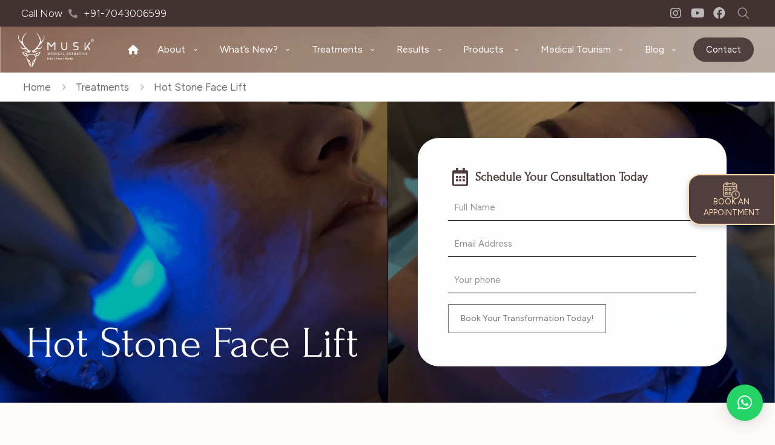

--- FILE ---
content_type: text/html; charset=UTF-8
request_url: https://muskclinic.com/procedure/exilis-hotstone-facial/
body_size: 79221
content:
<!DOCTYPE html>
<html lang="en-US" class="no-js "   >

<head>

<meta charset="UTF-8" />
<meta name='robots' content='index, follow, max-image-preview:large, max-snippet:-1, max-video-preview:-1' />
<link rel="alternate" hreflang="en-US" href="https://muskclinic.com/procedure/exilis-hotstone-facial/"/>

<meta name="google-site-verification" content="hpo8ME_dZcDZHVmKNwEgmaHcs7YMvyZldndq51Lrw2s" /><meta name="format-detection" content="telephone=no">
<meta name="viewport" content="width=device-width, initial-scale=1, maximum-scale=1" />
<link rel="shortcut icon" href="https://muskclinic.com/wp-content/uploads/2024/12/Musk-icon.png#37" type="image/x-icon" />
<meta name="theme-color" content="#ffffff" media="(prefers-color-scheme: light)">
<meta name="theme-color" content="#ffffff" media="(prefers-color-scheme: dark)">

	<!-- This site is optimized with the Yoast SEO plugin v26.6 - https://yoast.com/wordpress/plugins/seo/ -->
	<title>Exilis Elite treatment | Hot Stone Facelift for Your Skin</title>
	<meta name="description" content="The Exilis Elite Hot Stone Facelift helps tighten loose skin and make it look smoother and fresher. It uses gentle warmth to lift your face and give your skin a soft." />
	<link rel="canonical" href="https://muskclinic.com/procedure/exilis-hotstone-facial/" />
	<meta property="og:locale" content="en_US" />
	<meta property="og:type" content="article" />
	<meta property="og:title" content="Exilis Elite treatment | Hot Stone Facelift for Your Skin" />
	<meta property="og:description" content="The Exilis Elite Hot Stone Facelift helps tighten loose skin and make it look smoother and fresher. It uses gentle warmth to lift your face and give your skin a soft." />
	<meta property="og:url" content="https://muskclinic.com/procedure/exilis-hotstone-facial/" />
	<meta property="og:site_name" content="Musk Clinic" />
	<meta property="article:publisher" content="https://www.facebook.com/MuskMedicalEsthetics/" />
	<meta property="article:modified_time" content="2025-12-29T09:45:05+00:00" />
	<meta property="og:image" content="https://muskclinic.com/wp-content/uploads/2025/05/Hot-Stone-Facelift.webp" />
	<meta property="og:image:width" content="1080" />
	<meta property="og:image:height" content="1080" />
	<meta property="og:image:type" content="image/webp" />
	<meta name="twitter:card" content="summary_large_image" />
	<meta name="twitter:title" content="Hot Stone Face Lift | Musk Clinic" />
	<meta name="twitter:description" content="If you hate your neck and are tired of hiding behind turtlenecks and scarves, we have a new technology you may be interested in learning more about..." />
	<meta name="twitter:site" content="@muskclinic" />
	<meta name="twitter:label1" content="Est. reading time" />
	<meta name="twitter:data1" content="1 minute" />
	<!-- / Yoast SEO plugin. -->


<link rel='dns-prefetch' href='//www.googletagmanager.com' />
<link rel='dns-prefetch' href='//fonts.googleapis.com' />
<link rel="alternate" type="application/rss+xml" title="Musk Clinic &raquo; Feed" href="https://muskclinic.com/feed/" />
<link rel="alternate" type="application/rss+xml" title="Musk Clinic &raquo; Comments Feed" href="https://muskclinic.com/comments/feed/" />
<link rel="alternate" title="oEmbed (JSON)" type="application/json+oembed" href="https://muskclinic.com/wp-json/oembed/1.0/embed?url=https%3A%2F%2Fmuskclinic.com%2Fprocedure%2Fexilis-hotstone-facial%2F" />
<link rel="alternate" title="oEmbed (XML)" type="text/xml+oembed" href="https://muskclinic.com/wp-json/oembed/1.0/embed?url=https%3A%2F%2Fmuskclinic.com%2Fprocedure%2Fexilis-hotstone-facial%2F&#038;format=xml" />
<style id='wp-img-auto-sizes-contain-inline-css' type='text/css'>
img:is([sizes=auto i],[sizes^="auto," i]){contain-intrinsic-size:3000px 1500px}
/*# sourceURL=wp-img-auto-sizes-contain-inline-css */
</style>
<style id='wp-emoji-styles-inline-css' type='text/css'>

	img.wp-smiley, img.emoji {
		display: inline !important;
		border: none !important;
		box-shadow: none !important;
		height: 1em !important;
		width: 1em !important;
		margin: 0 0.07em !important;
		vertical-align: -0.1em !important;
		background: none !important;
		padding: 0 !important;
	}
/*# sourceURL=wp-emoji-styles-inline-css */
</style>
<style id='wp-block-library-inline-css' type='text/css'>
:root{--wp-block-synced-color:#7a00df;--wp-block-synced-color--rgb:122,0,223;--wp-bound-block-color:var(--wp-block-synced-color);--wp-editor-canvas-background:#ddd;--wp-admin-theme-color:#007cba;--wp-admin-theme-color--rgb:0,124,186;--wp-admin-theme-color-darker-10:#006ba1;--wp-admin-theme-color-darker-10--rgb:0,107,160.5;--wp-admin-theme-color-darker-20:#005a87;--wp-admin-theme-color-darker-20--rgb:0,90,135;--wp-admin-border-width-focus:2px}@media (min-resolution:192dpi){:root{--wp-admin-border-width-focus:1.5px}}.wp-element-button{cursor:pointer}:root .has-very-light-gray-background-color{background-color:#eee}:root .has-very-dark-gray-background-color{background-color:#313131}:root .has-very-light-gray-color{color:#eee}:root .has-very-dark-gray-color{color:#313131}:root .has-vivid-green-cyan-to-vivid-cyan-blue-gradient-background{background:linear-gradient(135deg,#00d084,#0693e3)}:root .has-purple-crush-gradient-background{background:linear-gradient(135deg,#34e2e4,#4721fb 50%,#ab1dfe)}:root .has-hazy-dawn-gradient-background{background:linear-gradient(135deg,#faaca8,#dad0ec)}:root .has-subdued-olive-gradient-background{background:linear-gradient(135deg,#fafae1,#67a671)}:root .has-atomic-cream-gradient-background{background:linear-gradient(135deg,#fdd79a,#004a59)}:root .has-nightshade-gradient-background{background:linear-gradient(135deg,#330968,#31cdcf)}:root .has-midnight-gradient-background{background:linear-gradient(135deg,#020381,#2874fc)}:root{--wp--preset--font-size--normal:16px;--wp--preset--font-size--huge:42px}.has-regular-font-size{font-size:1em}.has-larger-font-size{font-size:2.625em}.has-normal-font-size{font-size:var(--wp--preset--font-size--normal)}.has-huge-font-size{font-size:var(--wp--preset--font-size--huge)}.has-text-align-center{text-align:center}.has-text-align-left{text-align:left}.has-text-align-right{text-align:right}.has-fit-text{white-space:nowrap!important}#end-resizable-editor-section{display:none}.aligncenter{clear:both}.items-justified-left{justify-content:flex-start}.items-justified-center{justify-content:center}.items-justified-right{justify-content:flex-end}.items-justified-space-between{justify-content:space-between}.screen-reader-text{border:0;clip-path:inset(50%);height:1px;margin:-1px;overflow:hidden;padding:0;position:absolute;width:1px;word-wrap:normal!important}.screen-reader-text:focus{background-color:#ddd;clip-path:none;color:#444;display:block;font-size:1em;height:auto;left:5px;line-height:normal;padding:15px 23px 14px;text-decoration:none;top:5px;width:auto;z-index:100000}html :where(.has-border-color){border-style:solid}html :where([style*=border-top-color]){border-top-style:solid}html :where([style*=border-right-color]){border-right-style:solid}html :where([style*=border-bottom-color]){border-bottom-style:solid}html :where([style*=border-left-color]){border-left-style:solid}html :where([style*=border-width]){border-style:solid}html :where([style*=border-top-width]){border-top-style:solid}html :where([style*=border-right-width]){border-right-style:solid}html :where([style*=border-bottom-width]){border-bottom-style:solid}html :where([style*=border-left-width]){border-left-style:solid}html :where(img[class*=wp-image-]){height:auto;max-width:100%}:where(figure){margin:0 0 1em}html :where(.is-position-sticky){--wp-admin--admin-bar--position-offset:var(--wp-admin--admin-bar--height,0px)}@media screen and (max-width:600px){html :where(.is-position-sticky){--wp-admin--admin-bar--position-offset:0px}}

/*# sourceURL=wp-block-library-inline-css */
</style><style id='global-styles-inline-css' type='text/css'>
:root{--wp--preset--aspect-ratio--square: 1;--wp--preset--aspect-ratio--4-3: 4/3;--wp--preset--aspect-ratio--3-4: 3/4;--wp--preset--aspect-ratio--3-2: 3/2;--wp--preset--aspect-ratio--2-3: 2/3;--wp--preset--aspect-ratio--16-9: 16/9;--wp--preset--aspect-ratio--9-16: 9/16;--wp--preset--color--black: #000000;--wp--preset--color--cyan-bluish-gray: #abb8c3;--wp--preset--color--white: #ffffff;--wp--preset--color--pale-pink: #f78da7;--wp--preset--color--vivid-red: #cf2e2e;--wp--preset--color--luminous-vivid-orange: #ff6900;--wp--preset--color--luminous-vivid-amber: #fcb900;--wp--preset--color--light-green-cyan: #7bdcb5;--wp--preset--color--vivid-green-cyan: #00d084;--wp--preset--color--pale-cyan-blue: #8ed1fc;--wp--preset--color--vivid-cyan-blue: #0693e3;--wp--preset--color--vivid-purple: #9b51e0;--wp--preset--gradient--vivid-cyan-blue-to-vivid-purple: linear-gradient(135deg,rgb(6,147,227) 0%,rgb(155,81,224) 100%);--wp--preset--gradient--light-green-cyan-to-vivid-green-cyan: linear-gradient(135deg,rgb(122,220,180) 0%,rgb(0,208,130) 100%);--wp--preset--gradient--luminous-vivid-amber-to-luminous-vivid-orange: linear-gradient(135deg,rgb(252,185,0) 0%,rgb(255,105,0) 100%);--wp--preset--gradient--luminous-vivid-orange-to-vivid-red: linear-gradient(135deg,rgb(255,105,0) 0%,rgb(207,46,46) 100%);--wp--preset--gradient--very-light-gray-to-cyan-bluish-gray: linear-gradient(135deg,rgb(238,238,238) 0%,rgb(169,184,195) 100%);--wp--preset--gradient--cool-to-warm-spectrum: linear-gradient(135deg,rgb(74,234,220) 0%,rgb(151,120,209) 20%,rgb(207,42,186) 40%,rgb(238,44,130) 60%,rgb(251,105,98) 80%,rgb(254,248,76) 100%);--wp--preset--gradient--blush-light-purple: linear-gradient(135deg,rgb(255,206,236) 0%,rgb(152,150,240) 100%);--wp--preset--gradient--blush-bordeaux: linear-gradient(135deg,rgb(254,205,165) 0%,rgb(254,45,45) 50%,rgb(107,0,62) 100%);--wp--preset--gradient--luminous-dusk: linear-gradient(135deg,rgb(255,203,112) 0%,rgb(199,81,192) 50%,rgb(65,88,208) 100%);--wp--preset--gradient--pale-ocean: linear-gradient(135deg,rgb(255,245,203) 0%,rgb(182,227,212) 50%,rgb(51,167,181) 100%);--wp--preset--gradient--electric-grass: linear-gradient(135deg,rgb(202,248,128) 0%,rgb(113,206,126) 100%);--wp--preset--gradient--midnight: linear-gradient(135deg,rgb(2,3,129) 0%,rgb(40,116,252) 100%);--wp--preset--font-size--small: 13px;--wp--preset--font-size--medium: 20px;--wp--preset--font-size--large: 36px;--wp--preset--font-size--x-large: 42px;--wp--preset--spacing--20: 0.44rem;--wp--preset--spacing--30: 0.67rem;--wp--preset--spacing--40: 1rem;--wp--preset--spacing--50: 1.5rem;--wp--preset--spacing--60: 2.25rem;--wp--preset--spacing--70: 3.38rem;--wp--preset--spacing--80: 5.06rem;--wp--preset--shadow--natural: 6px 6px 9px rgba(0, 0, 0, 0.2);--wp--preset--shadow--deep: 12px 12px 50px rgba(0, 0, 0, 0.4);--wp--preset--shadow--sharp: 6px 6px 0px rgba(0, 0, 0, 0.2);--wp--preset--shadow--outlined: 6px 6px 0px -3px rgb(255, 255, 255), 6px 6px rgb(0, 0, 0);--wp--preset--shadow--crisp: 6px 6px 0px rgb(0, 0, 0);}:where(.is-layout-flex){gap: 0.5em;}:where(.is-layout-grid){gap: 0.5em;}body .is-layout-flex{display: flex;}.is-layout-flex{flex-wrap: wrap;align-items: center;}.is-layout-flex > :is(*, div){margin: 0;}body .is-layout-grid{display: grid;}.is-layout-grid > :is(*, div){margin: 0;}:where(.wp-block-columns.is-layout-flex){gap: 2em;}:where(.wp-block-columns.is-layout-grid){gap: 2em;}:where(.wp-block-post-template.is-layout-flex){gap: 1.25em;}:where(.wp-block-post-template.is-layout-grid){gap: 1.25em;}.has-black-color{color: var(--wp--preset--color--black) !important;}.has-cyan-bluish-gray-color{color: var(--wp--preset--color--cyan-bluish-gray) !important;}.has-white-color{color: var(--wp--preset--color--white) !important;}.has-pale-pink-color{color: var(--wp--preset--color--pale-pink) !important;}.has-vivid-red-color{color: var(--wp--preset--color--vivid-red) !important;}.has-luminous-vivid-orange-color{color: var(--wp--preset--color--luminous-vivid-orange) !important;}.has-luminous-vivid-amber-color{color: var(--wp--preset--color--luminous-vivid-amber) !important;}.has-light-green-cyan-color{color: var(--wp--preset--color--light-green-cyan) !important;}.has-vivid-green-cyan-color{color: var(--wp--preset--color--vivid-green-cyan) !important;}.has-pale-cyan-blue-color{color: var(--wp--preset--color--pale-cyan-blue) !important;}.has-vivid-cyan-blue-color{color: var(--wp--preset--color--vivid-cyan-blue) !important;}.has-vivid-purple-color{color: var(--wp--preset--color--vivid-purple) !important;}.has-black-background-color{background-color: var(--wp--preset--color--black) !important;}.has-cyan-bluish-gray-background-color{background-color: var(--wp--preset--color--cyan-bluish-gray) !important;}.has-white-background-color{background-color: var(--wp--preset--color--white) !important;}.has-pale-pink-background-color{background-color: var(--wp--preset--color--pale-pink) !important;}.has-vivid-red-background-color{background-color: var(--wp--preset--color--vivid-red) !important;}.has-luminous-vivid-orange-background-color{background-color: var(--wp--preset--color--luminous-vivid-orange) !important;}.has-luminous-vivid-amber-background-color{background-color: var(--wp--preset--color--luminous-vivid-amber) !important;}.has-light-green-cyan-background-color{background-color: var(--wp--preset--color--light-green-cyan) !important;}.has-vivid-green-cyan-background-color{background-color: var(--wp--preset--color--vivid-green-cyan) !important;}.has-pale-cyan-blue-background-color{background-color: var(--wp--preset--color--pale-cyan-blue) !important;}.has-vivid-cyan-blue-background-color{background-color: var(--wp--preset--color--vivid-cyan-blue) !important;}.has-vivid-purple-background-color{background-color: var(--wp--preset--color--vivid-purple) !important;}.has-black-border-color{border-color: var(--wp--preset--color--black) !important;}.has-cyan-bluish-gray-border-color{border-color: var(--wp--preset--color--cyan-bluish-gray) !important;}.has-white-border-color{border-color: var(--wp--preset--color--white) !important;}.has-pale-pink-border-color{border-color: var(--wp--preset--color--pale-pink) !important;}.has-vivid-red-border-color{border-color: var(--wp--preset--color--vivid-red) !important;}.has-luminous-vivid-orange-border-color{border-color: var(--wp--preset--color--luminous-vivid-orange) !important;}.has-luminous-vivid-amber-border-color{border-color: var(--wp--preset--color--luminous-vivid-amber) !important;}.has-light-green-cyan-border-color{border-color: var(--wp--preset--color--light-green-cyan) !important;}.has-vivid-green-cyan-border-color{border-color: var(--wp--preset--color--vivid-green-cyan) !important;}.has-pale-cyan-blue-border-color{border-color: var(--wp--preset--color--pale-cyan-blue) !important;}.has-vivid-cyan-blue-border-color{border-color: var(--wp--preset--color--vivid-cyan-blue) !important;}.has-vivid-purple-border-color{border-color: var(--wp--preset--color--vivid-purple) !important;}.has-vivid-cyan-blue-to-vivid-purple-gradient-background{background: var(--wp--preset--gradient--vivid-cyan-blue-to-vivid-purple) !important;}.has-light-green-cyan-to-vivid-green-cyan-gradient-background{background: var(--wp--preset--gradient--light-green-cyan-to-vivid-green-cyan) !important;}.has-luminous-vivid-amber-to-luminous-vivid-orange-gradient-background{background: var(--wp--preset--gradient--luminous-vivid-amber-to-luminous-vivid-orange) !important;}.has-luminous-vivid-orange-to-vivid-red-gradient-background{background: var(--wp--preset--gradient--luminous-vivid-orange-to-vivid-red) !important;}.has-very-light-gray-to-cyan-bluish-gray-gradient-background{background: var(--wp--preset--gradient--very-light-gray-to-cyan-bluish-gray) !important;}.has-cool-to-warm-spectrum-gradient-background{background: var(--wp--preset--gradient--cool-to-warm-spectrum) !important;}.has-blush-light-purple-gradient-background{background: var(--wp--preset--gradient--blush-light-purple) !important;}.has-blush-bordeaux-gradient-background{background: var(--wp--preset--gradient--blush-bordeaux) !important;}.has-luminous-dusk-gradient-background{background: var(--wp--preset--gradient--luminous-dusk) !important;}.has-pale-ocean-gradient-background{background: var(--wp--preset--gradient--pale-ocean) !important;}.has-electric-grass-gradient-background{background: var(--wp--preset--gradient--electric-grass) !important;}.has-midnight-gradient-background{background: var(--wp--preset--gradient--midnight) !important;}.has-small-font-size{font-size: var(--wp--preset--font-size--small) !important;}.has-medium-font-size{font-size: var(--wp--preset--font-size--medium) !important;}.has-large-font-size{font-size: var(--wp--preset--font-size--large) !important;}.has-x-large-font-size{font-size: var(--wp--preset--font-size--x-large) !important;}
/*# sourceURL=global-styles-inline-css */
</style>

<style id='classic-theme-styles-inline-css' type='text/css'>
/*! This file is auto-generated */
.wp-block-button__link{color:#fff;background-color:#32373c;border-radius:9999px;box-shadow:none;text-decoration:none;padding:calc(.667em + 2px) calc(1.333em + 2px);font-size:1.125em}.wp-block-file__button{background:#32373c;color:#fff;text-decoration:none}
/*# sourceURL=/wp-includes/css/classic-themes.min.css */
</style>
<link rel='stylesheet' id='contact-form-7-css' href='https://muskclinic.com/wp-content/plugins/contact-form-7/includes/css/styles.css?ver=6.1.4' type='text/css' media='all' />
<link rel='stylesheet' id='wpcf7-redirect-script-frontend-css' href='https://muskclinic.com/wp-content/plugins/wpcf7-redirect/build/assets/frontend-script.css?ver=2c532d7e2be36f6af233' type='text/css' media='all' />
<link rel='stylesheet' id='mfn-be-css' href='https://muskclinic.com/wp-content/themes/betheme/css/be.css?ver=28.1.8' type='text/css' media='all' />
<link rel='stylesheet' id='mfn-animations-css' href='https://muskclinic.com/wp-content/themes/betheme/assets/animations/animations.min.css?ver=28.1.8' type='text/css' media='all' />
<link rel='stylesheet' id='mfn-font-awesome-css' href='https://muskclinic.com/wp-content/themes/betheme/fonts/fontawesome/fontawesome.css?ver=28.1.8' type='text/css' media='all' />
<link rel='stylesheet' id='mfn-responsive-css' href='https://muskclinic.com/wp-content/themes/betheme/css/responsive.css?ver=28.1.8' type='text/css' media='all' />
<link rel='stylesheet' id='mfn-fonts-css' href='https://fonts.googleapis.com/css?family=Figtree%3A1%2C300%2C400%2C400italic%2C500%2C600%2C700%2C700italic%7CForum%3A1%2C300%2C400%2C400italic%2C500%2C600%2C700%2C700italic&#038;display=swap&#038;ver=6.9' type='text/css' media='all' />
<link rel='stylesheet' id='mfn-font-button-css' href='https://fonts.googleapis.com/css?family=Figtree%3A400%2C400&#038;display=swap&#038;ver=6.9' type='text/css' media='all' />
<style id='mfn-dynamic-inline-css' type='text/css'>
body:not(.template-slider) #Header_wrapper{background-image:url(https://muskclinic.com/wp-content/uploads/2025/05/Hot-Stone-Facelift.webp)}
html{background-color:#fdfcfa}#Wrapper,#Content,.mfn-popup .mfn-popup-content,.mfn-off-canvas-sidebar .mfn-off-canvas-content-wrapper,.mfn-cart-holder,.mfn-header-login,#Top_bar .search_wrapper,#Top_bar .top_bar_right .mfn-live-search-box,.column_livesearch .mfn-live-search-wrapper,.column_livesearch .mfn-live-search-box{background-color:#fdfcfa}.layout-boxed.mfn-bebuilder-header.mfn-ui #Wrapper .mfn-only-sample-content{background-color:#fdfcfa}body:not(.template-slider) #Header{min-height:250px}body.header-below:not(.template-slider) #Header{padding-top:250px}#Subheader{padding:0 0 10px 15px}#Footer .widgets_wrapper{padding:70px 0}.has-search-overlay.search-overlay-opened #search-overlay{background-color:rgba(0,0,0,0.6)}.elementor-page.elementor-default #Content .the_content .section_wrapper{max-width:100%}.elementor-page.elementor-default #Content .section.the_content{width:100%}.elementor-page.elementor-default #Content .section_wrapper .the_content_wrapper{margin-left:0;margin-right:0;width:100%}body,span.date_label,.timeline_items li h3 span,input[type="date"],input[type="text"],input[type="password"],input[type="tel"],input[type="email"],input[type="url"],textarea,select,.offer_li .title h3,.mfn-menu-item-megamenu{font-family:"Figtree",-apple-system,BlinkMacSystemFont,"Segoe UI",Roboto,Oxygen-Sans,Ubuntu,Cantarell,"Helvetica Neue",sans-serif}.lead,.big{font-family:"Figtree",-apple-system,BlinkMacSystemFont,"Segoe UI",Roboto,Oxygen-Sans,Ubuntu,Cantarell,"Helvetica Neue",sans-serif}#menu > ul > li > a,#overlay-menu ul li a{font-family:"Figtree",-apple-system,BlinkMacSystemFont,"Segoe UI",Roboto,Oxygen-Sans,Ubuntu,Cantarell,"Helvetica Neue",sans-serif}#Subheader .title{font-family:"Forum",-apple-system,BlinkMacSystemFont,"Segoe UI",Roboto,Oxygen-Sans,Ubuntu,Cantarell,"Helvetica Neue",sans-serif}h1,h2,h3,h4,.text-logo #logo{font-family:"Forum",-apple-system,BlinkMacSystemFont,"Segoe UI",Roboto,Oxygen-Sans,Ubuntu,Cantarell,"Helvetica Neue",sans-serif}h5,h6{font-family:"Forum",-apple-system,BlinkMacSystemFont,"Segoe UI",Roboto,Oxygen-Sans,Ubuntu,Cantarell,"Helvetica Neue",sans-serif}blockquote{font-family:"Figtree",-apple-system,BlinkMacSystemFont,"Segoe UI",Roboto,Oxygen-Sans,Ubuntu,Cantarell,"Helvetica Neue",sans-serif}.chart_box .chart .num,.counter .desc_wrapper .number-wrapper,.how_it_works .image .number,.pricing-box .plan-header .price,.quick_fact .number-wrapper,.woocommerce .product div.entry-summary .price{font-family:"Forum",-apple-system,BlinkMacSystemFont,"Segoe UI",Roboto,Oxygen-Sans,Ubuntu,Cantarell,"Helvetica Neue",sans-serif}body,.mfn-menu-item-megamenu{font-size:17px;line-height:28px;font-weight:400;letter-spacing:0px}.lead,.big{font-size:17px;line-height:30px;font-weight:400;letter-spacing:0px}#menu > ul > li > a,#overlay-menu ul li a{font-size:15px;font-weight:500;letter-spacing:0px}#overlay-menu ul li a{line-height:22.5px}#Subheader .title{font-size:50px;line-height:60px;font-weight:400;letter-spacing:0px}h1,.text-logo #logo{font-size:50px;line-height:60px;font-weight:500;letter-spacing:0px}h2{font-size:40px;line-height:50px;font-weight:500;letter-spacing:0px}h3,.woocommerce ul.products li.product h3,.woocommerce #customer_login h2{font-size:30px;line-height:40px;font-weight:500;letter-spacing:0px}h4,.woocommerce .woocommerce-order-details__title,.woocommerce .wc-bacs-bank-details-heading,.woocommerce .woocommerce-customer-details h2{font-size:20px;line-height:30px;font-weight:600;letter-spacing:0px}h5{font-size:18px;line-height:30px;font-weight:400;letter-spacing:0px}h6{font-size:15px;line-height:26px;font-weight:700;letter-spacing:0px}#Intro .intro-title{font-size:70px;line-height:70px;font-weight:400;letter-spacing:0px}@media only screen and (min-width:768px) and (max-width:959px){body,.mfn-menu-item-megamenu{font-size:14px;line-height:24px;font-weight:400;letter-spacing:0px}.lead,.big{font-size:14px;line-height:26px;font-weight:400;letter-spacing:0px}#menu > ul > li > a,#overlay-menu ul li a{font-size:13px;font-weight:500;letter-spacing:0px}#overlay-menu ul li a{line-height:19.5px}#Subheader .title{font-size:43px;line-height:51px;font-weight:400;letter-spacing:0px}h1,.text-logo #logo{font-size:43px;line-height:51px;font-weight:500;letter-spacing:0px}h2{font-size:34px;line-height:43px;font-weight:500;letter-spacing:0px}h3,.woocommerce ul.products li.product h3,.woocommerce #customer_login h2{font-size:26px;line-height:34px;font-weight:500;letter-spacing:0px}h4,.woocommerce .woocommerce-order-details__title,.woocommerce .wc-bacs-bank-details-heading,.woocommerce .woocommerce-customer-details h2{font-size:17px;line-height:26px;font-weight:600;letter-spacing:0px}h5{font-size:15px;line-height:26px;font-weight:400;letter-spacing:0px}h6{font-size:13px;line-height:22px;font-weight:700;letter-spacing:0px}#Intro .intro-title{font-size:60px;line-height:60px;font-weight:400;letter-spacing:0px}blockquote{font-size:15px}.chart_box .chart .num{font-size:45px;line-height:45px}.counter .desc_wrapper .number-wrapper{font-size:45px;line-height:45px}.counter .desc_wrapper .title{font-size:14px;line-height:18px}.faq .question .title{font-size:14px}.fancy_heading .title{font-size:38px;line-height:38px}.offer .offer_li .desc_wrapper .title h3{font-size:32px;line-height:32px}.offer_thumb_ul li.offer_thumb_li .desc_wrapper .title h3{font-size:32px;line-height:32px}.pricing-box .plan-header h2{font-size:27px;line-height:27px}.pricing-box .plan-header .price > span{font-size:40px;line-height:40px}.pricing-box .plan-header .price sup.currency{font-size:18px;line-height:18px}.pricing-box .plan-header .price sup.period{font-size:14px;line-height:14px}.quick_fact .number-wrapper{font-size:80px;line-height:80px}.trailer_box .desc h2{font-size:27px;line-height:27px}.widget > h3{font-size:17px;line-height:20px}}@media only screen and (min-width:480px) and (max-width:767px){body,.mfn-menu-item-megamenu{font-size:13px;line-height:21px;font-weight:400;letter-spacing:0px}.lead,.big{font-size:13px;line-height:23px;font-weight:400;letter-spacing:0px}#menu > ul > li > a,#overlay-menu ul li a{font-size:13px;font-weight:500;letter-spacing:0px}#overlay-menu ul li a{line-height:19.5px}#Subheader .title{font-size:38px;line-height:45px;font-weight:400;letter-spacing:0px}h1,.text-logo #logo{font-size:38px;line-height:45px;font-weight:500;letter-spacing:0px}h2{font-size:30px;line-height:38px;font-weight:500;letter-spacing:0px}h3,.woocommerce ul.products li.product h3,.woocommerce #customer_login h2{font-size:23px;line-height:30px;font-weight:500;letter-spacing:0px}h4,.woocommerce .woocommerce-order-details__title,.woocommerce .wc-bacs-bank-details-heading,.woocommerce .woocommerce-customer-details h2{font-size:15px;line-height:23px;font-weight:600;letter-spacing:0px}h5{font-size:14px;line-height:23px;font-weight:400;letter-spacing:0px}h6{font-size:13px;line-height:20px;font-weight:700;letter-spacing:0px}#Intro .intro-title{font-size:53px;line-height:53px;font-weight:400;letter-spacing:0px}blockquote{font-size:14px}.chart_box .chart .num{font-size:40px;line-height:40px}.counter .desc_wrapper .number-wrapper{font-size:40px;line-height:40px}.counter .desc_wrapper .title{font-size:13px;line-height:16px}.faq .question .title{font-size:13px}.fancy_heading .title{font-size:34px;line-height:34px}.offer .offer_li .desc_wrapper .title h3{font-size:28px;line-height:28px}.offer_thumb_ul li.offer_thumb_li .desc_wrapper .title h3{font-size:28px;line-height:28px}.pricing-box .plan-header h2{font-size:24px;line-height:24px}.pricing-box .plan-header .price > span{font-size:34px;line-height:34px}.pricing-box .plan-header .price sup.currency{font-size:16px;line-height:16px}.pricing-box .plan-header .price sup.period{font-size:13px;line-height:13px}.quick_fact .number-wrapper{font-size:70px;line-height:70px}.trailer_box .desc h2{font-size:24px;line-height:24px}.widget > h3{font-size:16px;line-height:19px}}@media only screen and (max-width:479px){body,.mfn-menu-item-megamenu{font-size:13px;line-height:19px;font-weight:400;letter-spacing:0px}.lead,.big{font-size:13px;line-height:19px;font-weight:400;letter-spacing:0px}#menu > ul > li > a,#overlay-menu ul li a{font-size:13px;font-weight:500;letter-spacing:0px}#overlay-menu ul li a{line-height:19.5px}#Subheader .title{font-size:30px;line-height:36px;font-weight:400;letter-spacing:0px}h1,.text-logo #logo{font-size:30px;line-height:36px;font-weight:500;letter-spacing:0px}h2{font-size:24px;line-height:30px;font-weight:500;letter-spacing:0px}h3,.woocommerce ul.products li.product h3,.woocommerce #customer_login h2{font-size:18px;line-height:24px;font-weight:500;letter-spacing:0px}h4,.woocommerce .woocommerce-order-details__title,.woocommerce .wc-bacs-bank-details-heading,.woocommerce .woocommerce-customer-details h2{font-size:13px;line-height:19px;font-weight:600;letter-spacing:0px}h5{font-size:13px;line-height:19px;font-weight:400;letter-spacing:0px}h6{font-size:13px;line-height:19px;font-weight:700;letter-spacing:0px}#Intro .intro-title{font-size:42px;line-height:42px;font-weight:400;letter-spacing:0px}blockquote{font-size:13px}.chart_box .chart .num{font-size:35px;line-height:35px}.counter .desc_wrapper .number-wrapper{font-size:35px;line-height:35px}.counter .desc_wrapper .title{font-size:13px;line-height:26px}.faq .question .title{font-size:13px}.fancy_heading .title{font-size:30px;line-height:30px}.offer .offer_li .desc_wrapper .title h3{font-size:26px;line-height:26px}.offer_thumb_ul li.offer_thumb_li .desc_wrapper .title h3{font-size:26px;line-height:26px}.pricing-box .plan-header h2{font-size:21px;line-height:21px}.pricing-box .plan-header .price > span{font-size:32px;line-height:32px}.pricing-box .plan-header .price sup.currency{font-size:14px;line-height:14px}.pricing-box .plan-header .price sup.period{font-size:13px;line-height:13px}.quick_fact .number-wrapper{font-size:60px;line-height:60px}.trailer_box .desc h2{font-size:21px;line-height:21px}.widget > h3{font-size:15px;line-height:18px}}.with_aside .sidebar.columns{width:25%}.with_aside .sections_group{width:75%}.aside_both .sidebar.columns{width:20%}.aside_both .sidebar.sidebar-1{margin-left:-80%}.aside_both .sections_group{width:60%;margin-left:20%}@media only screen and (min-width:1240px){#Wrapper,.with_aside .content_wrapper{max-width:1240px}body.layout-boxed.mfn-header-scrolled .mfn-header-tmpl.mfn-sticky-layout-width{max-width:1240px;left:0;right:0;margin-left:auto;margin-right:auto}body.layout-boxed:not(.mfn-header-scrolled) .mfn-header-tmpl.mfn-header-layout-width,body.layout-boxed .mfn-header-tmpl.mfn-header-layout-width:not(.mfn-hasSticky){max-width:1240px;left:0;right:0;margin-left:auto;margin-right:auto}body.layout-boxed.mfn-bebuilder-header.mfn-ui .mfn-only-sample-content{max-width:1240px;margin-left:auto;margin-right:auto}.section_wrapper,.container{max-width:1220px}.layout-boxed.header-boxed #Top_bar.is-sticky{max-width:1240px}}@media only screen and (max-width:767px){#Wrapper{max-width:calc(100% - 67px)}.content_wrapper .section_wrapper,.container,.four.columns .widget-area{max-width:550px !important;padding-left:33px;padding-right:33px}}body{--mfn-button-font-family:"Figtree";--mfn-button-font-size:14px;--mfn-button-font-weight:400;--mfn-button-font-style:inherit;--mfn-button-letter-spacing:0px;--mfn-button-padding:15px 20px 15px 20px;--mfn-button-border-width:1px 1px 1px 1px;--mfn-button-border-radius:0px 0px 0px 0px;--mfn-button-gap:10px;--mfn-button-transition:0.2s;--mfn-button-color:#ffffff;--mfn-button-color-hover:#ffffff;--mfn-button-bg:rgba(223,219,219,0);--mfn-button-bg-hover:rgba(119,119,119,0.14);--mfn-button-border-color:rgba(255,255,255,0);--mfn-button-border-color-hover:#ffffff;--mfn-button-icon-color:#ffffff;--mfn-button-icon-color-hover:#ffffff;--mfn-button-box-shadow:unset;--mfn-button-theme-color:#777777;--mfn-button-theme-color-hover:#777777;--mfn-button-theme-bg:rgba(10,10,10,0);--mfn-button-theme-bg-hover:rgba(119,119,119,0.14);--mfn-button-theme-border-color:#777777;--mfn-button-theme-border-color-hover:#ffffff;--mfn-button-theme-icon-color:#777777;--mfn-button-theme-icon-color-hover:#777777;--mfn-button-theme-box-shadow:unset;--mfn-button-shop-color:#ffffff;--mfn-button-shop-color-hover:#ffffff;--mfn-button-shop-bg:#0095eb;--mfn-button-shop-bg-hover:#007cc3;--mfn-button-shop-border-color:transparent;--mfn-button-shop-border-color-hover:transparent;--mfn-button-shop-icon-color:#626262;--mfn-button-shop-icon-color-hover:#626262;--mfn-button-shop-box-shadow:unset;--mfn-button-action-color:#626262;--mfn-button-action-color-hover:#626262;--mfn-button-action-bg:#dbdddf;--mfn-button-action-bg-hover:#d3d3d3;--mfn-button-action-border-color:transparent;--mfn-button-action-border-color-hover:transparent;--mfn-button-action-icon-color:#626262;--mfn-button-action-icon-color-hover:#626262;--mfn-button-action-box-shadow:unset}@media only screen and (max-width:959px){body{}}@media only screen and (max-width:768px){body{}}.mfn-cookies,.mfn-cookies-reopen{--mfn-gdpr2-container-text-color:#626262;--mfn-gdpr2-container-strong-color:#07070a;--mfn-gdpr2-container-bg:#ffffff;--mfn-gdpr2-container-overlay:rgba(25,37,48,0.6);--mfn-gdpr2-details-box-bg:#fbfbfb;--mfn-gdpr2-details-switch-bg:#00032a;--mfn-gdpr2-details-switch-bg-active:#5acb65;--mfn-gdpr2-tabs-text-color:#07070a;--mfn-gdpr2-tabs-text-color-active:#0089f7;--mfn-gdpr2-tabs-border:rgba(8,8,14,0.1);--mfn-gdpr2-buttons-box-bg:#fbfbfb;--mfn-gdpr2-reopen-background:#ffffff;--mfn-gdpr2-reopen-color:#222222;--mfn-gdpr2-reopen-box-shadow:0 15px 30px 0 rgba(1,7,39,.13)}#Top_bar #logo,.header-fixed #Top_bar #logo,.header-plain #Top_bar #logo,.header-transparent #Top_bar #logo{height:60px;line-height:60px;padding:15px 0}.logo-overflow #Top_bar:not(.is-sticky) .logo{height:90px}#Top_bar .menu > li > a{padding:15px 0}.menu-highlight:not(.header-creative) #Top_bar .menu > li > a{margin:20px 0}.header-plain:not(.menu-highlight) #Top_bar .menu > li > a span:not(.description){line-height:90px}.header-fixed #Top_bar .menu > li > a{padding:30px 0}@media only screen and (max-width:767px){.mobile-header-mini #Top_bar #logo{height:50px!important;line-height:50px!important;margin:5px 0}}#Top_bar #logo img.svg{width:100px}.image_frame,.wp-caption{border-width:0px}.alert{border-radius:0px}#Top_bar .top_bar_right .top-bar-right-input input{width:200px}.mfn-live-search-box .mfn-live-search-list{max-height:300px}input[type="date"],input[type="email"],input[type="number"],input[type="password"],input[type="search"],input[type="tel"],input[type="text"],input[type="url"],select,textarea,.woocommerce .quantity input.qty{border-width:0 0 1px 0;box-shadow:unset;resize:none}.select2-container--default .select2-selection--single,.select2-dropdown,.select2-container--default.select2-container--open .select2-selection--single{border-width:0 0 1px 0}#Side_slide{right:-250px;width:250px}#Side_slide.left{left:-250px}.blog-teaser li .desc-wrapper .desc{background-position-y:-1px}.mfn-free-delivery-info{--mfn-free-delivery-bar:#4c4c4c;--mfn-free-delivery-bg:rgba(0,0,0,0.1);--mfn-free-delivery-achieved:#4c4c4c}#back_to_top i{color:#65666C}@media only screen and ( max-width:767px ){#Subheader{padding:10px 0 10px 0}}@media only screen and (min-width:1240px){body:not(.header-simple) #Top_bar #menu{display:block!important}.tr-menu #Top_bar #menu{background:none!important}#Top_bar .menu > li > ul.mfn-megamenu > li{float:left}#Top_bar .menu > li > ul.mfn-megamenu > li.mfn-megamenu-cols-1{width:100%}#Top_bar .menu > li > ul.mfn-megamenu > li.mfn-megamenu-cols-2{width:50%}#Top_bar .menu > li > ul.mfn-megamenu > li.mfn-megamenu-cols-3{width:33.33%}#Top_bar .menu > li > ul.mfn-megamenu > li.mfn-megamenu-cols-4{width:25%}#Top_bar .menu > li > ul.mfn-megamenu > li.mfn-megamenu-cols-5{width:20%}#Top_bar .menu > li > ul.mfn-megamenu > li.mfn-megamenu-cols-6{width:16.66%}#Top_bar .menu > li > ul.mfn-megamenu > li > ul{display:block!important;position:inherit;left:auto;top:auto;border-width:0 1px 0 0}#Top_bar .menu > li > ul.mfn-megamenu > li:last-child > ul{border:0}#Top_bar .menu > li > ul.mfn-megamenu > li > ul li{width:auto}#Top_bar .menu > li > ul.mfn-megamenu a.mfn-megamenu-title{text-transform:uppercase;font-weight:400;background:none}#Top_bar .menu > li > ul.mfn-megamenu a .menu-arrow{display:none}.menuo-right #Top_bar .menu > li > ul.mfn-megamenu{left:0;width:98%!important;margin:0 1%;padding:20px 0}.menuo-right #Top_bar .menu > li > ul.mfn-megamenu-bg{box-sizing:border-box}#Top_bar .menu > li > ul.mfn-megamenu-bg{padding:20px 166px 20px 20px;background-repeat:no-repeat;background-position:right bottom}.rtl #Top_bar .menu > li > ul.mfn-megamenu-bg{padding-left:166px;padding-right:20px;background-position:left bottom}#Top_bar .menu > li > ul.mfn-megamenu-bg > li{background:none}#Top_bar .menu > li > ul.mfn-megamenu-bg > li a{border:none}#Top_bar .menu > li > ul.mfn-megamenu-bg > li > ul{background:none!important;-webkit-box-shadow:0 0 0 0;-moz-box-shadow:0 0 0 0;box-shadow:0 0 0 0}.mm-vertical #Top_bar .container{position:relative}.mm-vertical #Top_bar .top_bar_left{position:static}.mm-vertical #Top_bar .menu > li ul{box-shadow:0 0 0 0 transparent!important;background-image:none}.mm-vertical #Top_bar .menu > li > ul.mfn-megamenu{padding:20px 0}.mm-vertical.header-plain #Top_bar .menu > li > ul.mfn-megamenu{width:100%!important;margin:0}.mm-vertical #Top_bar .menu > li > ul.mfn-megamenu > li{display:table-cell;float:none!important;width:10%;padding:0 15px;border-right:1px solid rgba(0,0,0,0.05)}.mm-vertical #Top_bar .menu > li > ul.mfn-megamenu > li:last-child{border-right-width:0}.mm-vertical #Top_bar .menu > li > ul.mfn-megamenu > li.hide-border{border-right-width:0}.mm-vertical #Top_bar .menu > li > ul.mfn-megamenu > li a{border-bottom-width:0;padding:9px 15px;line-height:120%}.mm-vertical #Top_bar .menu > li > ul.mfn-megamenu a.mfn-megamenu-title{font-weight:700}.rtl .mm-vertical #Top_bar .menu > li > ul.mfn-megamenu > li:first-child{border-right-width:0}.rtl .mm-vertical #Top_bar .menu > li > ul.mfn-megamenu > li:last-child{border-right-width:1px}body.header-shop #Top_bar #menu{display:flex!important;background-color:transparent}.header-shop #Top_bar.is-sticky .top_bar_row_second{display:none}.header-plain:not(.menuo-right) #Header .top_bar_left{width:auto!important}.header-stack.header-center #Top_bar #menu{display:inline-block!important}.header-simple #Top_bar #menu{display:none;height:auto;width:300px;bottom:auto;top:100%;right:1px;position:absolute;margin:0}.header-simple #Header a.responsive-menu-toggle{display:block;right:10px}.header-simple #Top_bar #menu > ul{width:100%;float:left}.header-simple #Top_bar #menu ul li{width:100%;padding-bottom:0;border-right:0;position:relative}.header-simple #Top_bar #menu ul li a{padding:0 20px;margin:0;display:block;height:auto;line-height:normal;border:none}.header-simple #Top_bar #menu ul li a:not(.menu-toggle):after{display:none}.header-simple #Top_bar #menu ul li a span{border:none;line-height:44px;display:inline;padding:0}.header-simple #Top_bar #menu ul li.submenu .menu-toggle{display:block;position:absolute;right:0;top:0;width:44px;height:44px;line-height:44px;font-size:30px;font-weight:300;text-align:center;cursor:pointer;color:#444;opacity:0.33;transform:unset}.header-simple #Top_bar #menu ul li.submenu .menu-toggle:after{content:"+";position:static}.header-simple #Top_bar #menu ul li.hover > .menu-toggle:after{content:"-"}.header-simple #Top_bar #menu ul li.hover a{border-bottom:0}.header-simple #Top_bar #menu ul.mfn-megamenu li .menu-toggle{display:none}.header-simple #Top_bar #menu ul li ul{position:relative!important;left:0!important;top:0;padding:0;margin:0!important;width:auto!important;background-image:none}.header-simple #Top_bar #menu ul li ul li{width:100%!important;display:block;padding:0}.header-simple #Top_bar #menu ul li ul li a{padding:0 20px 0 30px}.header-simple #Top_bar #menu ul li ul li a .menu-arrow{display:none}.header-simple #Top_bar #menu ul li ul li a span{padding:0}.header-simple #Top_bar #menu ul li ul li a span:after{display:none!important}.header-simple #Top_bar .menu > li > ul.mfn-megamenu a.mfn-megamenu-title{text-transform:uppercase;font-weight:400}.header-simple #Top_bar .menu > li > ul.mfn-megamenu > li > ul{display:block!important;position:inherit;left:auto;top:auto}.header-simple #Top_bar #menu ul li ul li ul{border-left:0!important;padding:0;top:0}.header-simple #Top_bar #menu ul li ul li ul li a{padding:0 20px 0 40px}.rtl.header-simple #Top_bar #menu{left:1px;right:auto}.rtl.header-simple #Top_bar a.responsive-menu-toggle{left:10px;right:auto}.rtl.header-simple #Top_bar #menu ul li.submenu .menu-toggle{left:0;right:auto}.rtl.header-simple #Top_bar #menu ul li ul{left:auto!important;right:0!important}.rtl.header-simple #Top_bar #menu ul li ul li a{padding:0 30px 0 20px}.rtl.header-simple #Top_bar #menu ul li ul li ul li a{padding:0 40px 0 20px}.menu-highlight #Top_bar .menu > li{margin:0 2px}.menu-highlight:not(.header-creative) #Top_bar .menu > li > a{padding:0;-webkit-border-radius:5px;border-radius:5px}.menu-highlight #Top_bar .menu > li > a:after{display:none}.menu-highlight #Top_bar .menu > li > a span:not(.description){line-height:50px}.menu-highlight #Top_bar .menu > li > a span.description{display:none}.menu-highlight.header-stack #Top_bar .menu > li > a{margin:10px 0!important}.menu-highlight.header-stack #Top_bar .menu > li > a span:not(.description){line-height:40px}.menu-highlight.header-simple #Top_bar #menu ul li,.menu-highlight.header-creative #Top_bar #menu ul li{margin:0}.menu-highlight.header-simple #Top_bar #menu ul li > a,.menu-highlight.header-creative #Top_bar #menu ul li > a{-webkit-border-radius:0;border-radius:0}.menu-highlight:not(.header-fixed):not(.header-simple) #Top_bar.is-sticky .menu > li > a{margin:10px 0!important;padding:5px 0!important}.menu-highlight:not(.header-fixed):not(.header-simple) #Top_bar.is-sticky .menu > li > a span{line-height:30px!important}.header-modern.menu-highlight.menuo-right .menu_wrapper{margin-right:20px}.menu-line-below #Top_bar .menu > li > a:not(.menu-toggle):after{top:auto;bottom:-4px}.menu-line-below #Top_bar.is-sticky .menu > li > a:not(.menu-toggle):after{top:auto;bottom:-4px}.menu-line-below-80 #Top_bar:not(.is-sticky) .menu > li > a:not(.menu-toggle):after{height:4px;left:10%;top:50%;margin-top:20px;width:80%}.menu-line-below-80-1 #Top_bar:not(.is-sticky) .menu > li > a:not(.menu-toggle):after{height:1px;left:10%;top:50%;margin-top:20px;width:80%}.menu-link-color #Top_bar .menu > li > a:not(.menu-toggle):after{display:none!important}.menu-arrow-top #Top_bar .menu > li > a:after{background:none repeat scroll 0 0 rgba(0,0,0,0)!important;border-color:#ccc transparent transparent;border-style:solid;border-width:7px 7px 0;display:block;height:0;left:50%;margin-left:-7px;top:0!important;width:0}.menu-arrow-top #Top_bar.is-sticky .menu > li > a:after{top:0!important}.menu-arrow-bottom #Top_bar .menu > li > a:after{background:none!important;border-color:transparent transparent #ccc;border-style:solid;border-width:0 7px 7px;display:block;height:0;left:50%;margin-left:-7px;top:auto;bottom:0;width:0}.menu-arrow-bottom #Top_bar.is-sticky .menu > li > a:after{top:auto;bottom:0}.menuo-no-borders #Top_bar .menu > li > a span{border-width:0!important}.menuo-no-borders #Header_creative #Top_bar .menu > li > a span{border-bottom-width:0}.menuo-no-borders.header-plain #Top_bar a#header_cart,.menuo-no-borders.header-plain #Top_bar a#search_button,.menuo-no-borders.header-plain #Top_bar .wpml-languages,.menuo-no-borders.header-plain #Top_bar a.action_button{border-width:0}.menuo-right #Top_bar .menu_wrapper{float:right}.menuo-right.header-stack:not(.header-center) #Top_bar .menu_wrapper{margin-right:150px}body.header-creative{padding-left:50px}body.header-creative.header-open{padding-left:250px}body.error404,body.under-construction,body.elementor-maintenance-mode,body.template-blank,body.under-construction.header-rtl.header-creative.header-open{padding-left:0!important;padding-right:0!important}.header-creative.footer-fixed #Footer,.header-creative.footer-sliding #Footer,.header-creative.footer-stick #Footer.is-sticky{box-sizing:border-box;padding-left:50px}.header-open.footer-fixed #Footer,.header-open.footer-sliding #Footer,.header-creative.footer-stick #Footer.is-sticky{padding-left:250px}.header-rtl.header-creative.footer-fixed #Footer,.header-rtl.header-creative.footer-sliding #Footer,.header-rtl.header-creative.footer-stick #Footer.is-sticky{padding-left:0;padding-right:50px}.header-rtl.header-open.footer-fixed #Footer,.header-rtl.header-open.footer-sliding #Footer,.header-rtl.header-creative.footer-stick #Footer.is-sticky{padding-right:250px}#Header_creative{background-color:#fff;position:fixed;width:250px;height:100%;left:-200px;top:0;z-index:9002;-webkit-box-shadow:2px 0 4px 2px rgba(0,0,0,.15);box-shadow:2px 0 4px 2px rgba(0,0,0,.15)}#Header_creative .container{width:100%}#Header_creative .creative-wrapper{opacity:0;margin-right:50px}#Header_creative a.creative-menu-toggle{display:block;width:34px;height:34px;line-height:34px;font-size:22px;text-align:center;position:absolute;top:10px;right:8px;border-radius:3px}.admin-bar #Header_creative a.creative-menu-toggle{top:42px}#Header_creative #Top_bar{position:static;width:100%}#Header_creative #Top_bar .top_bar_left{width:100%!important;float:none}#Header_creative #Top_bar .logo{float:none;text-align:center;margin:15px 0}#Header_creative #Top_bar #menu{background-color:transparent}#Header_creative #Top_bar .menu_wrapper{float:none;margin:0 0 30px}#Header_creative #Top_bar .menu > li{width:100%;float:none;position:relative}#Header_creative #Top_bar .menu > li > a{padding:0;text-align:center}#Header_creative #Top_bar .menu > li > a:after{display:none}#Header_creative #Top_bar .menu > li > a span{border-right:0;border-bottom-width:1px;line-height:38px}#Header_creative #Top_bar .menu li ul{left:100%;right:auto;top:0;box-shadow:2px 2px 2px 0 rgba(0,0,0,0.03);-webkit-box-shadow:2px 2px 2px 0 rgba(0,0,0,0.03)}#Header_creative #Top_bar .menu > li > ul.mfn-megamenu{margin:0;width:700px!important}#Header_creative #Top_bar .menu > li > ul.mfn-megamenu > li > ul{left:0}#Header_creative #Top_bar .menu li ul li a{padding-top:9px;padding-bottom:8px}#Header_creative #Top_bar .menu li ul li ul{top:0}#Header_creative #Top_bar .menu > li > a span.description{display:block;font-size:13px;line-height:28px!important;clear:both}.menuo-arrows #Top_bar .menu > li.submenu > a > span:after{content:unset!important}#Header_creative #Top_bar .top_bar_right{width:100%!important;float:left;height:auto;margin-bottom:35px;text-align:center;padding:0 20px;top:0;-webkit-box-sizing:border-box;-moz-box-sizing:border-box;box-sizing:border-box}#Header_creative #Top_bar .top_bar_right:before{content:none}#Header_creative #Top_bar .top_bar_right .top_bar_right_wrapper{flex-wrap:wrap;justify-content:center}#Header_creative #Top_bar .top_bar_right .top-bar-right-icon,#Header_creative #Top_bar .top_bar_right .wpml-languages,#Header_creative #Top_bar .top_bar_right .top-bar-right-button,#Header_creative #Top_bar .top_bar_right .top-bar-right-input{min-height:30px;margin:5px}#Header_creative #Top_bar .search_wrapper{left:100%;top:auto}#Header_creative #Top_bar .banner_wrapper{display:block;text-align:center}#Header_creative #Top_bar .banner_wrapper img{max-width:100%;height:auto;display:inline-block}#Header_creative #Action_bar{display:none;position:absolute;bottom:0;top:auto;clear:both;padding:0 20px;box-sizing:border-box}#Header_creative #Action_bar .contact_details{width:100%;text-align:center;margin-bottom:20px}#Header_creative #Action_bar .contact_details li{padding:0}#Header_creative #Action_bar .social{float:none;text-align:center;padding:5px 0 15px}#Header_creative #Action_bar .social li{margin-bottom:2px}#Header_creative #Action_bar .social-menu{float:none;text-align:center}#Header_creative #Action_bar .social-menu li{border-color:rgba(0,0,0,.1)}#Header_creative .social li a{color:rgba(0,0,0,.5)}#Header_creative .social li a:hover{color:#000}#Header_creative .creative-social{position:absolute;bottom:10px;right:0;width:50px}#Header_creative .creative-social li{display:block;float:none;width:100%;text-align:center;margin-bottom:5px}.header-creative .fixed-nav.fixed-nav-prev{margin-left:50px}.header-creative.header-open .fixed-nav.fixed-nav-prev{margin-left:250px}.menuo-last #Header_creative #Top_bar .menu li.last ul{top:auto;bottom:0}.header-open #Header_creative{left:0}.header-open #Header_creative .creative-wrapper{opacity:1;margin:0!important}.header-open #Header_creative .creative-menu-toggle,.header-open #Header_creative .creative-social{display:none}.header-open #Header_creative #Action_bar{display:block}body.header-rtl.header-creative{padding-left:0;padding-right:50px}.header-rtl #Header_creative{left:auto;right:-200px}.header-rtl #Header_creative .creative-wrapper{margin-left:50px;margin-right:0}.header-rtl #Header_creative a.creative-menu-toggle{left:8px;right:auto}.header-rtl #Header_creative .creative-social{left:0;right:auto}.header-rtl #Footer #back_to_top.sticky{right:125px}.header-rtl #popup_contact{right:70px}.header-rtl #Header_creative #Top_bar .menu li ul{left:auto;right:100%}.header-rtl #Header_creative #Top_bar .search_wrapper{left:auto;right:100%}.header-rtl .fixed-nav.fixed-nav-prev{margin-left:0!important}.header-rtl .fixed-nav.fixed-nav-next{margin-right:50px}body.header-rtl.header-creative.header-open{padding-left:0;padding-right:250px!important}.header-rtl.header-open #Header_creative{left:auto;right:0}.header-rtl.header-open #Footer #back_to_top.sticky{right:325px}.header-rtl.header-open #popup_contact{right:270px}.header-rtl.header-open .fixed-nav.fixed-nav-next{margin-right:250px}#Header_creative.active{left:-1px}.header-rtl #Header_creative.active{left:auto;right:-1px}#Header_creative.active .creative-wrapper{opacity:1;margin:0}.header-creative .vc_row[data-vc-full-width]{padding-left:50px}.header-creative.header-open .vc_row[data-vc-full-width]{padding-left:250px}.header-open .vc_parallax .vc_parallax-inner{left:auto;width:calc(100% - 250px)}.header-open.header-rtl .vc_parallax .vc_parallax-inner{left:0;right:auto}#Header_creative.scroll{height:100%;overflow-y:auto}#Header_creative.scroll:not(.dropdown) .menu li ul{display:none!important}#Header_creative.scroll #Action_bar{position:static}#Header_creative.dropdown{outline:none}#Header_creative.dropdown #Top_bar .menu_wrapper{float:left;width:100%}#Header_creative.dropdown #Top_bar #menu ul li{position:relative;float:left}#Header_creative.dropdown #Top_bar #menu ul li a:not(.menu-toggle):after{display:none}#Header_creative.dropdown #Top_bar #menu ul li a span{line-height:38px;padding:0}#Header_creative.dropdown #Top_bar #menu ul li.submenu .menu-toggle{display:block;position:absolute;right:0;top:0;width:38px;height:38px;line-height:38px;font-size:26px;font-weight:300;text-align:center;cursor:pointer;color:#444;opacity:0.33;z-index:203}#Header_creative.dropdown #Top_bar #menu ul li.submenu .menu-toggle:after{content:"+";position:static}#Header_creative.dropdown #Top_bar #menu ul li.hover > .menu-toggle:after{content:"-"}#Header_creative.dropdown #Top_bar #menu ul.sub-menu li:not(:last-of-type) a{border-bottom:0}#Header_creative.dropdown #Top_bar #menu ul.mfn-megamenu li .menu-toggle{display:none}#Header_creative.dropdown #Top_bar #menu ul li ul{position:relative!important;left:0!important;top:0;padding:0;margin-left:0!important;width:auto!important;background-image:none}#Header_creative.dropdown #Top_bar #menu ul li ul li{width:100%!important}#Header_creative.dropdown #Top_bar #menu ul li ul li a{padding:0 10px;text-align:center}#Header_creative.dropdown #Top_bar #menu ul li ul li a .menu-arrow{display:none}#Header_creative.dropdown #Top_bar #menu ul li ul li a span{padding:0}#Header_creative.dropdown #Top_bar #menu ul li ul li a span:after{display:none!important}#Header_creative.dropdown #Top_bar .menu > li > ul.mfn-megamenu a.mfn-megamenu-title{text-transform:uppercase;font-weight:400}#Header_creative.dropdown #Top_bar .menu > li > ul.mfn-megamenu > li > ul{display:block!important;position:inherit;left:auto;top:auto}#Header_creative.dropdown #Top_bar #menu ul li ul li ul{border-left:0!important;padding:0;top:0}#Header_creative{transition:left .5s ease-in-out,right .5s ease-in-out}#Header_creative .creative-wrapper{transition:opacity .5s ease-in-out,margin 0s ease-in-out .5s}#Header_creative.active .creative-wrapper{transition:opacity .5s ease-in-out,margin 0s ease-in-out}}@media only screen and (min-width:1240px){#Top_bar.is-sticky{position:fixed!important;width:100%;left:0;top:-60px;height:60px;z-index:701;background:#fff;opacity:.97;-webkit-box-shadow:0 2px 5px 0 rgba(0,0,0,0.1);-moz-box-shadow:0 2px 5px 0 rgba(0,0,0,0.1);box-shadow:0 2px 5px 0 rgba(0,0,0,0.1)}.layout-boxed.header-boxed #Top_bar.is-sticky{left:50%;-webkit-transform:translateX(-50%);transform:translateX(-50%)}#Top_bar.is-sticky .top_bar_left,#Top_bar.is-sticky .top_bar_right,#Top_bar.is-sticky .top_bar_right:before{background:none;box-shadow:unset}#Top_bar.is-sticky .logo{width:auto;margin:0 30px 0 20px;padding:0}#Top_bar.is-sticky #logo,#Top_bar.is-sticky .custom-logo-link{padding:5px 0!important;height:50px!important;line-height:50px!important}.logo-no-sticky-padding #Top_bar.is-sticky #logo{height:60px!important;line-height:60px!important}#Top_bar.is-sticky #logo img.logo-main{display:none}#Top_bar.is-sticky #logo img.logo-sticky{display:inline;max-height:35px}.logo-sticky-width-auto #Top_bar.is-sticky #logo img.logo-sticky{width:auto}#Top_bar.is-sticky .menu_wrapper{clear:none}#Top_bar.is-sticky .menu_wrapper .menu > li > a{padding:15px 0}#Top_bar.is-sticky .menu > li > a,#Top_bar.is-sticky .menu > li > a span{line-height:30px}#Top_bar.is-sticky .menu > li > a:after{top:auto;bottom:-4px}#Top_bar.is-sticky .menu > li > a span.description{display:none}#Top_bar.is-sticky .secondary_menu_wrapper,#Top_bar.is-sticky .banner_wrapper{display:none}.header-overlay #Top_bar.is-sticky{display:none}.sticky-dark #Top_bar.is-sticky,.sticky-dark #Top_bar.is-sticky #menu{background:rgba(0,0,0,.8)}.sticky-dark #Top_bar.is-sticky .menu > li:not(.current-menu-item) > a{color:#fff}.sticky-dark #Top_bar.is-sticky .top_bar_right .top-bar-right-icon{color:rgba(255,255,255,.9)}.sticky-dark #Top_bar.is-sticky .top_bar_right .top-bar-right-icon svg .path{stroke:rgba(255,255,255,.9)}.sticky-dark #Top_bar.is-sticky .wpml-languages a.active,.sticky-dark #Top_bar.is-sticky .wpml-languages ul.wpml-lang-dropdown{background:rgba(0,0,0,0.1);border-color:rgba(0,0,0,0.1)}.sticky-white #Top_bar.is-sticky,.sticky-white #Top_bar.is-sticky #menu{background:rgba(255,255,255,.8)}.sticky-white #Top_bar.is-sticky .menu > li:not(.current-menu-item) > a{color:#222}.sticky-white #Top_bar.is-sticky .top_bar_right .top-bar-right-icon{color:rgba(0,0,0,.8)}.sticky-white #Top_bar.is-sticky .top_bar_right .top-bar-right-icon svg .path{stroke:rgba(0,0,0,.8)}.sticky-white #Top_bar.is-sticky .wpml-languages a.active,.sticky-white #Top_bar.is-sticky .wpml-languages ul.wpml-lang-dropdown{background:rgba(255,255,255,0.1);border-color:rgba(0,0,0,0.1)}}@media only screen and (min-width:768px) and (max-width:1240px){.header_placeholder{height:0!important}}@media only screen and (max-width:1239px){#Top_bar #menu{display:none;height:auto;width:300px;bottom:auto;top:100%;right:1px;position:absolute;margin:0}#Top_bar a.responsive-menu-toggle{display:block}#Top_bar #menu > ul{width:100%;float:left}#Top_bar #menu ul li{width:100%;padding-bottom:0;border-right:0;position:relative}#Top_bar #menu ul li a{padding:0 25px;margin:0;display:block;height:auto;line-height:normal;border:none}#Top_bar #menu ul li a:not(.menu-toggle):after{display:none}#Top_bar #menu ul li a span{border:none;line-height:44px;display:inline;padding:0}#Top_bar #menu ul li a span.description{margin:0 0 0 5px}#Top_bar #menu ul li.submenu .menu-toggle{display:block;position:absolute;right:15px;top:0;width:44px;height:44px;line-height:44px;font-size:30px;font-weight:300;text-align:center;cursor:pointer;color:#444;opacity:0.33;transform:unset}#Top_bar #menu ul li.submenu .menu-toggle:after{content:"+";position:static}#Top_bar #menu ul li.hover > .menu-toggle:after{content:"-"}#Top_bar #menu ul li.hover a{border-bottom:0}#Top_bar #menu ul li a span:after{display:none!important}#Top_bar #menu ul.mfn-megamenu li .menu-toggle{display:none}.menuo-arrows.keyboard-support #Top_bar .menu > li.submenu > a:not(.menu-toggle):after,.menuo-arrows:not(.keyboard-support) #Top_bar .menu > li.submenu > a:not(.menu-toggle)::after{display:none !important}#Top_bar #menu ul li ul{position:relative!important;left:0!important;top:0;padding:0;margin-left:0!important;width:auto!important;background-image:none!important;box-shadow:0 0 0 0 transparent!important;-webkit-box-shadow:0 0 0 0 transparent!important}#Top_bar #menu ul li ul li{width:100%!important}#Top_bar #menu ul li ul li a{padding:0 20px 0 35px}#Top_bar #menu ul li ul li a .menu-arrow{display:none}#Top_bar #menu ul li ul li a span{padding:0}#Top_bar #menu ul li ul li a span:after{display:none!important}#Top_bar .menu > li > ul.mfn-megamenu a.mfn-megamenu-title{text-transform:uppercase;font-weight:400}#Top_bar .menu > li > ul.mfn-megamenu > li > ul{display:block!important;position:inherit;left:auto;top:auto}#Top_bar #menu ul li ul li ul{border-left:0!important;padding:0;top:0}#Top_bar #menu ul li ul li ul li a{padding:0 20px 0 45px}#Header #menu > ul > li.current-menu-item > a,#Header #menu > ul > li.current_page_item > a,#Header #menu > ul > li.current-menu-parent > a,#Header #menu > ul > li.current-page-parent > a,#Header #menu > ul > li.current-menu-ancestor > a,#Header #menu > ul > li.current_page_ancestor > a{background:rgba(0,0,0,.02)}.rtl #Top_bar #menu{left:1px;right:auto}.rtl #Top_bar a.responsive-menu-toggle{left:20px;right:auto}.rtl #Top_bar #menu ul li.submenu .menu-toggle{left:15px;right:auto;border-left:none;border-right:1px solid #eee;transform:unset}.rtl #Top_bar #menu ul li ul{left:auto!important;right:0!important}.rtl #Top_bar #menu ul li ul li a{padding:0 30px 0 20px}.rtl #Top_bar #menu ul li ul li ul li a{padding:0 40px 0 20px}.header-stack .menu_wrapper a.responsive-menu-toggle{position:static!important;margin:11px 0!important}.header-stack .menu_wrapper #menu{left:0;right:auto}.rtl.header-stack #Top_bar #menu{left:auto;right:0}.admin-bar #Header_creative{top:32px}.header-creative.layout-boxed{padding-top:85px}.header-creative.layout-full-width #Wrapper{padding-top:60px}#Header_creative{position:fixed;width:100%;left:0!important;top:0;z-index:1001}#Header_creative .creative-wrapper{display:block!important;opacity:1!important}#Header_creative .creative-menu-toggle,#Header_creative .creative-social{display:none!important;opacity:1!important}#Header_creative #Top_bar{position:static;width:100%}#Header_creative #Top_bar .one{display:flex}#Header_creative #Top_bar #logo,#Header_creative #Top_bar .custom-logo-link{height:50px;line-height:50px;padding:5px 0}#Header_creative #Top_bar #logo img.logo-sticky{max-height:40px!important}#Header_creative #logo img.logo-main{display:none}#Header_creative #logo img.logo-sticky{display:inline-block}.logo-no-sticky-padding #Header_creative #Top_bar #logo{height:60px;line-height:60px;padding:0}.logo-no-sticky-padding #Header_creative #Top_bar #logo img.logo-sticky{max-height:60px!important}#Header_creative #Action_bar{display:none}#Header_creative #Top_bar .top_bar_right:before{content:none}#Header_creative.scroll{overflow:visible!important}}body{--mfn-clients-tiles-hover:#4c4c4c;--mfn-icon-box-icon:#0089F7;--mfn-sliding-box-bg:#0089F7;--mfn-woo-body-color:#626262;--mfn-woo-heading-color:#626262;--mfn-woo-themecolor:#4c4c4c;--mfn-woo-bg-themecolor:#4c4c4c;--mfn-woo-border-themecolor:#4c4c4c}#Header_wrapper,#Intro{background-color:#13162f}#Subheader{background-color:rgba(255,255,255,1)}.header-classic #Action_bar,.header-fixed #Action_bar,.header-plain #Action_bar,.header-split #Action_bar,.header-shop #Action_bar,.header-shop-split #Action_bar,.header-stack #Action_bar{background-color:#101015}#Sliding-top{background-color:#545454}#Sliding-top a.sliding-top-control{border-right-color:#545454}#Sliding-top.st-center a.sliding-top-control,#Sliding-top.st-left a.sliding-top-control{border-top-color:#545454}#Footer{background-color:#101015}.grid .post-item,.masonry:not(.tiles) .post-item,.photo2 .post .post-desc-wrapper{background-color:transparent}.portfolio_group .portfolio-item .desc{background-color:transparent}.woocommerce ul.products li.product,.shop_slider .shop_slider_ul .shop_slider_li .item_wrapper .desc{background-color:transparent}body,ul.timeline_items,.icon_box a .desc,.icon_box a:hover .desc,.feature_list ul li a,.list_item a,.list_item a:hover,.widget_recent_entries ul li a,.flat_box a,.flat_box a:hover,.story_box .desc,.content_slider.carousel  ul li a .title,.content_slider.flat.description ul li .desc,.content_slider.flat.description ul li a .desc,.post-nav.minimal a i{color:#626262}.lead{color:#2e2e2e}.post-nav.minimal a svg{fill:#626262}.themecolor,.opening_hours .opening_hours_wrapper li span,.fancy_heading_icon .icon_top,.fancy_heading_arrows .icon-right-dir,.fancy_heading_arrows .icon-left-dir,.fancy_heading_line .title,.button-love a.mfn-love,.format-link .post-title .icon-link,.pager-single > span,.pager-single a:hover,.widget_meta ul,.widget_pages ul,.widget_rss ul,.widget_mfn_recent_comments ul li:after,.widget_archive ul,.widget_recent_comments ul li:after,.widget_nav_menu ul,.woocommerce ul.products li.product .price,.shop_slider .shop_slider_ul .item_wrapper .price,.woocommerce-page ul.products li.product .price,.widget_price_filter .price_label .from,.widget_price_filter .price_label .to,.woocommerce ul.product_list_widget li .quantity .amount,.woocommerce .product div.entry-summary .price,.woocommerce .product .woocommerce-variation-price .price,.woocommerce .star-rating span,#Error_404 .error_pic i,.style-simple #Filters .filters_wrapper ul li a:hover,.style-simple #Filters .filters_wrapper ul li.current-cat a,.style-simple .quick_fact .title,.mfn-cart-holder .mfn-ch-content .mfn-ch-product .woocommerce-Price-amount,.woocommerce .comment-form-rating p.stars a:before,.wishlist .wishlist-row .price,.search-results .search-item .post-product-price,.progress_icons.transparent .progress_icon.themebg{color:#4c4c4c}.mfn-wish-button.loved:not(.link) .path{fill:#4c4c4c;stroke:#4c4c4c}.themebg,#comments .commentlist > li .reply a.comment-reply-link,#Filters .filters_wrapper ul li a:hover,#Filters .filters_wrapper ul li.current-cat a,.fixed-nav .arrow,.offer_thumb .slider_pagination a:before,.offer_thumb .slider_pagination a.selected:after,.pager .pages a:hover,.pager .pages a.active,.pager .pages span.page-numbers.current,.pager-single span:after,.portfolio_group.exposure .portfolio-item .desc-inner .line,.Recent_posts ul li .desc:after,.Recent_posts ul li .photo .c,.slider_pagination a.selected,.slider_pagination .slick-active a,.slider_pagination a.selected:after,.slider_pagination .slick-active a:after,.testimonials_slider .slider_images,.testimonials_slider .slider_images a:after,.testimonials_slider .slider_images:before,#Top_bar .header-cart-count,#Top_bar .header-wishlist-count,.mfn-footer-stickymenu ul li a .header-wishlist-count,.mfn-footer-stickymenu ul li a .header-cart-count,.widget_categories ul,.widget_mfn_menu ul li a:hover,.widget_mfn_menu ul li.current-menu-item:not(.current-menu-ancestor) > a,.widget_mfn_menu ul li.current_page_item:not(.current_page_ancestor) > a,.widget_product_categories ul,.widget_recent_entries ul li:after,.woocommerce-account table.my_account_orders .order-number a,.woocommerce-MyAccount-navigation ul li.is-active a,.style-simple .accordion .question:after,.style-simple .faq .question:after,.style-simple .icon_box .desc_wrapper .title:before,.style-simple #Filters .filters_wrapper ul li a:after,.style-simple .trailer_box:hover .desc,.tp-bullets.simplebullets.round .bullet.selected,.tp-bullets.simplebullets.round .bullet.selected:after,.tparrows.default,.tp-bullets.tp-thumbs .bullet.selected:after{background-color:#4c4c4c}.Latest_news ul li .photo,.Recent_posts.blog_news ul li .photo,.style-simple .opening_hours .opening_hours_wrapper li label,.style-simple .timeline_items li:hover h3,.style-simple .timeline_items li:nth-child(even):hover h3,.style-simple .timeline_items li:hover .desc,.style-simple .timeline_items li:nth-child(even):hover,.style-simple .offer_thumb .slider_pagination a.selected{border-color:#4c4c4c}a{color:#f7a43e}a:hover{color:#f7a43e}*::-moz-selection{background-color:#0a0a0a;color:white}*::selection{background-color:#0a0a0a;color:white}.blockquote p.author span,.counter .desc_wrapper .title,.article_box .desc_wrapper p,.team .desc_wrapper p.subtitle,.pricing-box .plan-header p.subtitle,.pricing-box .plan-header .price sup.period,.chart_box p,.fancy_heading .inside,.fancy_heading_line .slogan,.post-meta,.post-meta a,.post-footer,.post-footer a span.label,.pager .pages a,.button-love a .label,.pager-single a,#comments .commentlist > li .comment-author .says,.fixed-nav .desc .date,.filters_buttons li.label,.Recent_posts ul li a .desc .date,.widget_recent_entries ul li .post-date,.tp_recent_tweets .twitter_time,.widget_price_filter .price_label,.shop-filters .woocommerce-result-count,.woocommerce ul.product_list_widget li .quantity,.widget_shopping_cart ul.product_list_widget li dl,.product_meta .posted_in,.woocommerce .shop_table .product-name .variation > dd,.shipping-calculator-button:after,.shop_slider .shop_slider_ul .item_wrapper .price del,.woocommerce .product .entry-summary .woocommerce-product-rating .woocommerce-review-link,.woocommerce .product.style-default .entry-summary .product_meta .tagged_as,.woocommerce .tagged_as,.wishlist .sku_wrapper,.woocommerce .column_product_rating .woocommerce-review-link,.woocommerce #reviews #comments ol.commentlist li .comment-text p.meta .woocommerce-review__verified,.woocommerce #reviews #comments ol.commentlist li .comment-text p.meta .woocommerce-review__dash,.woocommerce #reviews #comments ol.commentlist li .comment-text p.meta .woocommerce-review__published-date,.testimonials_slider .testimonials_slider_ul li .author span,.testimonials_slider .testimonials_slider_ul li .author span a,.Latest_news ul li .desc_footer,.share-simple-wrapper .icons a{color:#a8a8a8}h1,h1 a,h1 a:hover,.text-logo #logo{color:#161922}h2,h2 a,h2 a:hover{color:#161922}h3,h3 a,h3 a:hover{color:#161922}h4,h4 a,h4 a:hover,.style-simple .sliding_box .desc_wrapper h4{color:#161922}h5,h5 a,h5 a:hover{color:#5f6271}h6,h6 a,h6 a:hover,a.content_link .title{color:#161922}.woocommerce #customer_login h2{color:#161922} .woocommerce .woocommerce-order-details__title,.woocommerce .wc-bacs-bank-details-heading,.woocommerce .woocommerce-customer-details h2,.woocommerce #respond .comment-reply-title,.woocommerce #reviews #comments ol.commentlist li .comment-text p.meta .woocommerce-review__author{color:#161922} .dropcap,.highlight:not(.highlight_image){background-color:#161616}a.mfn-link{color:#ffffff}a.mfn-link-2 span,a:hover.mfn-link-2 span:before,a.hover.mfn-link-2 span:before,a.mfn-link-5 span,a.mfn-link-8:after,a.mfn-link-8:before{background:#f7a43e}a:hover.mfn-link{color:#4c4c4c}a.mfn-link-2 span:before,a:hover.mfn-link-4:before,a:hover.mfn-link-4:after,a.hover.mfn-link-4:before,a.hover.mfn-link-4:after,a.mfn-link-5:before,a.mfn-link-7:after,a.mfn-link-7:before{background:#f7a43e}a.mfn-link-6:before{border-bottom-color:#f7a43e}a.mfn-link svg .path{stroke:#4c4c4c}.column_column ul,.column_column ol,.the_content_wrapper:not(.is-elementor) ul,.the_content_wrapper:not(.is-elementor) ol{color:#737E86}hr.hr_color,.hr_color hr,.hr_dots span{color:#161616;background:#161616}.hr_zigzag i{color:#161616}.highlight-left:after,.highlight-right:after{background:#161616}@media only screen and (max-width:767px){.highlight-left .wrap:first-child,.highlight-right .wrap:last-child{background:#161616}}#Header .top_bar_left,.header-classic #Top_bar,.header-plain #Top_bar,.header-stack #Top_bar,.header-split #Top_bar,.header-shop #Top_bar,.header-shop-split #Top_bar,.header-fixed #Top_bar,.header-below #Top_bar,#Header_creative,#Top_bar #menu,.sticky-tb-color #Top_bar.is-sticky{background-color:#ffffff}#Top_bar .wpml-languages a.active,#Top_bar .wpml-languages ul.wpml-lang-dropdown{background-color:#ffffff}#Top_bar .top_bar_right:before{background-color:#e3e3e3}#Header .top_bar_right{background-color:#f5f5f5}#Top_bar .top_bar_right .top-bar-right-icon,#Top_bar .top_bar_right .top-bar-right-icon svg .path{color:#333333;stroke:#333333}#Top_bar .menu > li > a,#Top_bar #menu ul li.submenu .menu-toggle{color:#2a2b39}#Top_bar .menu > li.current-menu-item > a,#Top_bar .menu > li.current_page_item > a,#Top_bar .menu > li.current-menu-parent > a,#Top_bar .menu > li.current-page-parent > a,#Top_bar .menu > li.current-menu-ancestor > a,#Top_bar .menu > li.current-page-ancestor > a,#Top_bar .menu > li.current_page_ancestor > a,#Top_bar .menu > li.hover > a{color:#0089F7}#Top_bar .menu > li a:not(.menu-toggle):after{background:#0089F7}.menuo-arrows #Top_bar .menu > li.submenu > a > span:not(.description)::after{border-top-color:#2a2b39}#Top_bar .menu > li.current-menu-item.submenu > a > span:not(.description)::after,#Top_bar .menu > li.current_page_item.submenu > a > span:not(.description)::after,#Top_bar .menu > li.current-menu-parent.submenu > a > span:not(.description)::after,#Top_bar .menu > li.current-page-parent.submenu > a > span:not(.description)::after,#Top_bar .menu > li.current-menu-ancestor.submenu > a > span:not(.description)::after,#Top_bar .menu > li.current-page-ancestor.submenu > a > span:not(.description)::after,#Top_bar .menu > li.current_page_ancestor.submenu > a > span:not(.description)::after,#Top_bar .menu > li.hover.submenu > a > span:not(.description)::after{border-top-color:#0089F7}.menu-highlight #Top_bar #menu > ul > li.current-menu-item > a,.menu-highlight #Top_bar #menu > ul > li.current_page_item > a,.menu-highlight #Top_bar #menu > ul > li.current-menu-parent > a,.menu-highlight #Top_bar #menu > ul > li.current-page-parent > a,.menu-highlight #Top_bar #menu > ul > li.current-menu-ancestor > a,.menu-highlight #Top_bar #menu > ul > li.current-page-ancestor > a,.menu-highlight #Top_bar #menu > ul > li.current_page_ancestor > a,.menu-highlight #Top_bar #menu > ul > li.hover > a{background:#F2F2F2}.menu-arrow-bottom #Top_bar .menu > li > a:after{border-bottom-color:#0089F7}.menu-arrow-top #Top_bar .menu > li > a:after{border-top-color:#0089F7}.header-plain #Top_bar .menu > li.current-menu-item > a,.header-plain #Top_bar .menu > li.current_page_item > a,.header-plain #Top_bar .menu > li.current-menu-parent > a,.header-plain #Top_bar .menu > li.current-page-parent > a,.header-plain #Top_bar .menu > li.current-menu-ancestor > a,.header-plain #Top_bar .menu > li.current-page-ancestor > a,.header-plain #Top_bar .menu > li.current_page_ancestor > a,.header-plain #Top_bar .menu > li.hover > a,.header-plain #Top_bar .wpml-languages:hover,.header-plain #Top_bar .wpml-languages ul.wpml-lang-dropdown{background:#F2F2F2;color:#0089F7}.header-plain #Top_bar .top_bar_right .top-bar-right-icon:hover{background:#F2F2F2}.header-plain #Top_bar,.header-plain #Top_bar .menu > li > a span:not(.description),.header-plain #Top_bar .top_bar_right .top-bar-right-icon,.header-plain #Top_bar .top_bar_right .top-bar-right-button,.header-plain #Top_bar .top_bar_right .top-bar-right-input,.header-plain #Top_bar .wpml-languages{border-color:#f2f2f2}#Top_bar .menu > li ul{background-color:#F2F2F2}#Top_bar .menu > li ul li a{color:#5f5f5f}#Top_bar .menu > li ul li a:hover,#Top_bar .menu > li ul li.hover > a{color:#2e2e2e}.overlay-menu-toggle{color:#0089F7 !important;background:transparent}#Overlay{background:rgba(0,137,247,0.95)}#overlay-menu ul li a,.header-overlay .overlay-menu-toggle.focus{color:#FFFFFF}#overlay-menu ul li.current-menu-item > a,#overlay-menu ul li.current_page_item > a,#overlay-menu ul li.current-menu-parent > a,#overlay-menu ul li.current-page-parent > a,#overlay-menu ul li.current-menu-ancestor > a,#overlay-menu ul li.current-page-ancestor > a,#overlay-menu ul li.current_page_ancestor > a{color:#B1DCFB}#Top_bar .responsive-menu-toggle,#Header_creative .creative-menu-toggle,#Header_creative .responsive-menu-toggle{color:#0089F7;background:transparent}.mfn-footer-stickymenu{background-color:#ffffff}.mfn-footer-stickymenu ul li a,.mfn-footer-stickymenu ul li a .path{color:#333333;stroke:#333333}#Side_slide{background-color:#191919;border-color:#191919}#Side_slide,#Side_slide #menu ul li.submenu .menu-toggle,#Side_slide .search-wrapper input.field,#Side_slide a:not(.button){color:#A6A6A6}#Side_slide .extras .extras-wrapper a svg .path{stroke:#A6A6A6}#Side_slide #menu ul li.hover > .menu-toggle,#Side_slide a.active,#Side_slide a:not(.button):hover{color:#FFFFFF}#Side_slide .extras .extras-wrapper a:hover svg .path{stroke:#FFFFFF}#Side_slide #menu ul li.current-menu-item > a,#Side_slide #menu ul li.current_page_item > a,#Side_slide #menu ul li.current-menu-parent > a,#Side_slide #menu ul li.current-page-parent > a,#Side_slide #menu ul li.current-menu-ancestor > a,#Side_slide #menu ul li.current-page-ancestor > a,#Side_slide #menu ul li.current_page_ancestor > a,#Side_slide #menu ul li.hover > a,#Side_slide #menu ul li:hover > a{color:#FFFFFF}#Action_bar .contact_details{color:#bbbbbb}#Action_bar .contact_details a{color:#006edf}#Action_bar .contact_details a:hover{color:#0089f7}#Action_bar .social li a,#Header_creative .social li a,#Action_bar:not(.creative) .social-menu a{color:#bbbbbb}#Action_bar .social li a:hover,#Header_creative .social li a:hover,#Action_bar:not(.creative) .social-menu a:hover{color:#FFFFFF}#Subheader .title{color:#0a0a0a}#Subheader ul.breadcrumbs li,#Subheader ul.breadcrumbs li a{color:rgba(10,10,10,0.6)}.mfn-footer,.mfn-footer .widget_recent_entries ul li a{color:#bababa}.mfn-footer a:not(.button,.icon_bar,.mfn-btn,.mfn-option-btn){color:#d1d1d1}.mfn-footer a:not(.button,.icon_bar,.mfn-btn,.mfn-option-btn):hover{color:#f7a43e}.mfn-footer h1,.mfn-footer h1 a,.mfn-footer h1 a:hover,.mfn-footer h2,.mfn-footer h2 a,.mfn-footer h2 a:hover,.mfn-footer h3,.mfn-footer h3 a,.mfn-footer h3 a:hover,.mfn-footer h4,.mfn-footer h4 a,.mfn-footer h4 a:hover,.mfn-footer h5,.mfn-footer h5 a,.mfn-footer h5 a:hover,.mfn-footer h6,.mfn-footer h6 a,.mfn-footer h6 a:hover{color:#ffffff}.mfn-footer .themecolor,.mfn-footer .widget_meta ul,.mfn-footer .widget_pages ul,.mfn-footer .widget_rss ul,.mfn-footer .widget_mfn_recent_comments ul li:after,.mfn-footer .widget_archive ul,.mfn-footer .widget_recent_comments ul li:after,.mfn-footer .widget_nav_menu ul,.mfn-footer .widget_price_filter .price_label .from,.mfn-footer .widget_price_filter .price_label .to,.mfn-footer .star-rating span{color:#f7a43e}.mfn-footer .themebg,.mfn-footer .widget_categories ul,.mfn-footer .Recent_posts ul li .desc:after,.mfn-footer .Recent_posts ul li .photo .c,.mfn-footer .widget_recent_entries ul li:after,.mfn-footer .widget_mfn_menu ul li a:hover,.mfn-footer .widget_product_categories ul{background-color:#f7a43e}.mfn-footer .Recent_posts ul li a .desc .date,.mfn-footer .widget_recent_entries ul li .post-date,.mfn-footer .tp_recent_tweets .twitter_time,.mfn-footer .widget_price_filter .price_label,.mfn-footer .shop-filters .woocommerce-result-count,.mfn-footer ul.product_list_widget li .quantity,.mfn-footer .widget_shopping_cart ul.product_list_widget li dl{color:#a8a8a8}.mfn-footer .footer_copy .social li a,.mfn-footer .footer_copy .social-menu a{color:#65666C}.mfn-footer .footer_copy .social li a:hover,.mfn-footer .footer_copy .social-menu a:hover{color:#FFFFFF}.mfn-footer .footer_copy{border-top-color:rgba(255,255,255,0.1)}#Sliding-top,#Sliding-top .widget_recent_entries ul li a{color:#cccccc}#Sliding-top a{color:#006edf}#Sliding-top a:hover{color:#0089f7}#Sliding-top h1,#Sliding-top h1 a,#Sliding-top h1 a:hover,#Sliding-top h2,#Sliding-top h2 a,#Sliding-top h2 a:hover,#Sliding-top h3,#Sliding-top h3 a,#Sliding-top h3 a:hover,#Sliding-top h4,#Sliding-top h4 a,#Sliding-top h4 a:hover,#Sliding-top h5,#Sliding-top h5 a,#Sliding-top h5 a:hover,#Sliding-top h6,#Sliding-top h6 a,#Sliding-top h6 a:hover{color:#ffffff}#Sliding-top .themecolor,#Sliding-top .widget_meta ul,#Sliding-top .widget_pages ul,#Sliding-top .widget_rss ul,#Sliding-top .widget_mfn_recent_comments ul li:after,#Sliding-top .widget_archive ul,#Sliding-top .widget_recent_comments ul li:after,#Sliding-top .widget_nav_menu ul,#Sliding-top .widget_price_filter .price_label .from,#Sliding-top .widget_price_filter .price_label .to,#Sliding-top .star-rating span{color:#0089F7}#Sliding-top .themebg,#Sliding-top .widget_categories ul,#Sliding-top .Recent_posts ul li .desc:after,#Sliding-top .Recent_posts ul li .photo .c,#Sliding-top .widget_recent_entries ul li:after,#Sliding-top .widget_mfn_menu ul li a:hover,#Sliding-top .widget_product_categories ul{background-color:#0089F7}#Sliding-top .Recent_posts ul li a .desc .date,#Sliding-top .widget_recent_entries ul li .post-date,#Sliding-top .tp_recent_tweets .twitter_time,#Sliding-top .widget_price_filter .price_label,#Sliding-top .shop-filters .woocommerce-result-count,#Sliding-top ul.product_list_widget li .quantity,#Sliding-top .widget_shopping_cart ul.product_list_widget li dl{color:#a8a8a8}blockquote,blockquote a,blockquote a:hover{color:#444444}.portfolio_group.masonry-hover .portfolio-item .masonry-hover-wrapper .hover-desc,.masonry.tiles .post-item .post-desc-wrapper .post-desc .post-title:after,.masonry.tiles .post-item.no-img,.masonry.tiles .post-item.format-quote,.blog-teaser li .desc-wrapper .desc .post-title:after,.blog-teaser li.no-img,.blog-teaser li.format-quote{background:#ffffff}.image_frame .image_wrapper .image_links a{background:#ffffff;color:#161922;border-color:#ffffff}.image_frame .image_wrapper .image_links a.loading:after{border-color:#161922}.image_frame .image_wrapper .image_links a .path{stroke:#161922}.image_frame .image_wrapper .image_links a.mfn-wish-button.loved .path{fill:#161922;stroke:#161922}.image_frame .image_wrapper .image_links a.mfn-wish-button.loved:hover .path{fill:#0089f7;stroke:#0089f7}.image_frame .image_wrapper .image_links a:hover{background:#ffffff;color:#0089f7;border-color:#ffffff}.image_frame .image_wrapper .image_links a:hover .path{stroke:#0089f7}.image_frame{border-color:#f8f8f8}.image_frame .image_wrapper .mask::after{background:rgba(0,0,0,0.15)}.counter .icon_wrapper i{color:#0089F7}.quick_fact .number-wrapper .number{color:#0089F7}.mfn-countdown{--mfn-countdown-number-color:#0089F7}.progress_bars .bars_list li .bar .progress{background-color:#0089F7}a:hover.icon_bar{color:#0089F7 !important}a.content_link,a:hover.content_link{color:#0089F7}a.content_link:before{border-bottom-color:#0089F7}a.content_link:after{border-color:#0089F7}.mcb-item-contact_box-inner,.mcb-item-info_box-inner,.column_column .get_in_touch,.google-map-contact-wrapper{background-color:#0089F7}.google-map-contact-wrapper .get_in_touch:after{border-top-color:#0089F7}.timeline_items li h3:before,.timeline_items:after,.timeline .post-item:before{border-color:#4c4c4c}.how_it_works .image_wrapper .number{background:#4c4c4c}.trailer_box .desc .subtitle,.trailer_box.plain .desc .line{background-color:#0089F7}.trailer_box.plain .desc .subtitle{color:#0089F7}.icon_box .icon_wrapper,.icon_box a .icon_wrapper,.style-simple .icon_box:hover .icon_wrapper{color:#0089F7}.icon_box:hover .icon_wrapper:before,.icon_box a:hover .icon_wrapper:before{background-color:#0089F7}.list_item.lists_1 .list_left{background-color:#0089F7}.list_item .list_left{color:#0089F7}.feature_list ul li .icon i{color:#0089F7}.feature_list ul li:hover,.feature_list ul li:hover a{background:#0089F7}table th{color:#444444}.ui-tabs .ui-tabs-nav li a,.accordion .question > .title,.faq .question > .title,.fake-tabs > ul li a{color:#444444}.ui-tabs .ui-tabs-nav li.ui-state-active a,.accordion .question.active > .title > .acc-icon-plus,.accordion .question.active > .title > .acc-icon-minus,.accordion .question.active > .title,.faq .question.active > .title > .acc-icon-plus,.faq .question.active > .title,.fake-tabs > ul li.active a{color:#0089F7}.ui-tabs .ui-tabs-nav li.ui-state-active a:after,.fake-tabs > ul li a:after,.fake-tabs > ul li a .number{background:#0089F7}body.table-hover:not(.woocommerce-page) table tr:hover td{background:#4c4c4c}.pricing-box .plan-header .price sup.currency,.pricing-box .plan-header .price > span{color:#0089F7}.pricing-box .plan-inside ul li .yes{background:#0089F7}.pricing-box-box.pricing-box-featured{background:#0089F7}.alert_warning{background:#fef8ea}.alert_warning,.alert_warning a,.alert_warning a:hover,.alert_warning a.close .icon{color:#8a5b20}.alert_warning .path{stroke:#8a5b20}.alert_error{background:#fae9e8}.alert_error,.alert_error a,.alert_error a:hover,.alert_error a.close .icon{color:#962317}.alert_error .path{stroke:#962317}.alert_info{background:#efefef}.alert_info,.alert_info a,.alert_info a:hover,.alert_info a.close .icon{color:#57575b}.alert_info .path{stroke:#57575b}.alert_success{background:#eaf8ef}.alert_success,.alert_success a,.alert_success a:hover,.alert_success a.close .icon{color:#3a8b5b}.alert_success .path{stroke:#3a8b5b}input[type="date"],input[type="email"],input[type="number"],input[type="password"],input[type="search"],input[type="tel"],input[type="text"],input[type="url"],select,textarea,.woocommerce .quantity input.qty,.wp-block-search input[type="search"],.dark input[type="email"],.dark input[type="password"],.dark input[type="tel"],.dark input[type="text"],.dark select,.dark textarea{color:#626262;background-color:rgba(255,255,255,1);border-color:#0a0a0a}.wc-block-price-filter__controls input{border-color:#0a0a0a !important}::-webkit-input-placeholder{color:#929292}::-moz-placeholder{color:#929292}:-ms-input-placeholder{color:#929292}input[type="date"]:focus,input[type="email"]:focus,input[type="number"]:focus,input[type="password"]:focus,input[type="search"]:focus,input[type="tel"]:focus,input[type="text"]:focus,input[type="url"]:focus,select:focus,textarea:focus{color:#0a0a0a;background-color:rgba(236,236,236,1);border-color:#0a0a0a}.wc-block-price-filter__controls input:focus{border-color:#0a0a0a !important} select:focus{background-color:#ececec!important}:focus::-webkit-input-placeholder{color:#929292}:focus::-moz-placeholder{color:#929292}.select2-container--default .select2-selection--single{background-color:rgba(255,255,255,1);border-color:#0a0a0a}.select2-dropdown{background-color:#ffffff;border-color:#0a0a0a}.select2-container--default .select2-selection--single .select2-selection__rendered{color:#626262}.select2-container--default.select2-container--open .select2-selection--single{border-color:#0a0a0a}.select2-container--default .select2-search--dropdown .select2-search__field{color:#626262;background-color:rgba(255,255,255,1);border-color:#0a0a0a}.select2-container--default .select2-search--dropdown .select2-search__field:focus{color:#0a0a0a;background-color:rgba(236,236,236,1) !important;border-color:#0a0a0a} .select2-container--default .select2-results__option[data-selected="true"],.select2-container--default .select2-results__option--highlighted[data-selected]{background-color:#4c4c4c;color:white} .image_frame span.onsale,.woocommerce span.onsale,.shop_slider .shop_slider_ul .item_wrapper span.onsale{background-color:#4c4c4c}.woocommerce .widget_price_filter .ui-slider .ui-slider-handle{border-color:#4c4c4c !important}.woocommerce div.product div.images .woocommerce-product-gallery__wrapper .zoomImg{background-color:#fdfcfa}.mfn-desc-expandable .read-more{background:linear-gradient(180deg,rgba(255,255,255,0) 0%,#ffffff 65%)}.mfn-wish-button .path{stroke:rgba(0,0,0,0.15)}.mfn-wish-button:hover .path{stroke:rgba(0,0,0,0.3)}.mfn-wish-button.loved:not(.link) .path{stroke:rgba(0,0,0,0.3);fill:rgba(0,0,0,0.3)}.woocommerce div.product div.images .woocommerce-product-gallery__trigger,.woocommerce div.product div.images .mfn-wish-button,.woocommerce .mfn-product-gallery-grid .woocommerce-product-gallery__trigger,.woocommerce .mfn-product-gallery-grid .mfn-wish-button{background-color:#ffffff}.woocommerce div.product div.images .woocommerce-product-gallery__trigger:hover,.woocommerce div.product div.images .mfn-wish-button:hover,.woocommerce .mfn-product-gallery-grid .woocommerce-product-gallery__trigger:hover,.woocommerce .mfn-product-gallery-grid .mfn-wish-button:hover{background-color:#ffffff}.woocommerce div.product div.images .woocommerce-product-gallery__trigger:before,.woocommerce .mfn-product-gallery-grid .woocommerce-product-gallery__trigger:before{border-color:#161922}.woocommerce div.product div.images .woocommerce-product-gallery__trigger:after,.woocommerce .mfn-product-gallery-grid .woocommerce-product-gallery__trigger:after{background-color:#161922}.woocommerce div.product div.images .mfn-wish-button path,.woocommerce .mfn-product-gallery-grid .mfn-wish-button path{stroke:#161922}.woocommerce div.product div.images .woocommerce-product-gallery__trigger:hover:before,.woocommerce .mfn-product-gallery-grid .woocommerce-product-gallery__trigger:hover:before{border-color:#0089f7}.woocommerce div.product div.images .woocommerce-product-gallery__trigger:hover:after,.woocommerce .mfn-product-gallery-grid .woocommerce-product-gallery__trigger:hover:after{background-color:#0089f7}.woocommerce div.product div.images .mfn-wish-button:hover path,.woocommerce .mfn-product-gallery-grid .mfn-wish-button:hover path{stroke:#0089f7}.woocommerce div.product div.images .mfn-wish-button.loved path,.woocommerce .mfn-product-gallery-grid .mfn-wish-button.loved path{stroke:#0089f7;fill:#0089f7}#mfn-gdpr{background-color:#eef2f5;border-radius:5px;box-shadow:0 15px 30px 0 rgba(1,7,39,.13)}#mfn-gdpr .mfn-gdpr-content,#mfn-gdpr .mfn-gdpr-content h1,#mfn-gdpr .mfn-gdpr-content h2,#mfn-gdpr .mfn-gdpr-content h3,#mfn-gdpr .mfn-gdpr-content h4,#mfn-gdpr .mfn-gdpr-content h5,#mfn-gdpr .mfn-gdpr-content h6,#mfn-gdpr .mfn-gdpr-content ol,#mfn-gdpr .mfn-gdpr-content ul{color:#626262}#mfn-gdpr .mfn-gdpr-content a,#mfn-gdpr a.mfn-gdpr-readmore{color:#161922}#mfn-gdpr .mfn-gdpr-content a:hover,#mfn-gdpr a.mfn-gdpr-readmore:hover{color:#0089f7}#mfn-gdpr .mfn-gdpr-button{background-color:#006edf;color:#ffffff;border-color:transparent}#mfn-gdpr .mfn-gdpr-button:hover,#mfn-gdpr .mfn-gdpr-button:before{background-color:#0089f7;color:#ffffff;border-color:transparent}@media only screen and ( min-width:768px ){.header-semi #Top_bar:not(.is-sticky){background-color:rgba(255,255,255,0.8)}}@media only screen and ( max-width:767px ){#Top_bar{background-color:#ffffff !important}#Action_bar{background-color:#FFFFFF !important}#Action_bar .contact_details{color:#222222}#Action_bar .contact_details a{color:#006edf}#Action_bar .contact_details a:hover{color:#0089f7}#Action_bar .social li a,#Action_bar .social-menu a{color:#bbbbbb!important}#Action_bar .social li a:hover,#Action_bar .social-menu a:hover{color:#777777!important}}
form input.display-none{display:none!important}body{--mfn-featured-image: url(https://muskclinic.com/wp-content/uploads/2025/05/Hot-Stone-Facelift.webp);}
/* Local Header Style 26867 */
.mcb-section .mcb-wrap .mcb-item-c859ed06a .mcb-column-inner-c859ed06a{margin-top:0px;margin-right:0px;margin-bottom:0px;margin-left:0px;padding-top:0px;padding-right:0px;padding-bottom:0px;padding-left:0px;}.mcb-section .mcb-wrap .mcb-item-c859ed06a{width:125px;}.mcb-section .mcb-wrap .mcb-item-c859ed06a .logo-wrapper{align-items:center;}.mcb-section .mcb-wrap-96d867f9c{flex-grow:unset;}.mcb-section .mcb-wrap-96d867f9c .mcb-wrap-inner-96d867f9c{align-items:center;}.mcb-section .mcb-wrap .mcb-item-eypfc8i9 .button{border-style:none;border-color:#FFFFFF;background-color:#423232;}.mcb-section .mcb-wrap-0r9kigir{flex-grow:unset;}.mcb-section .mcb-wrap-0r9kigir .mcb-wrap-inner-0r9kigir{align-items:center;}.mcb-section .mcb-wrap .mcb-item-ec8a91cae .mfn-header-tmpl-menu-sidebar .mfn-header-tmpl-menu-sidebar-wrapper{align-items:center;}.mcb-section .mcb-wrap .mcb-item-ec8a91cae .mfn-header-tmpl-menu-sidebar .mfn-close-icon{font-size:20px;}.mcb-section .mcb-wrap .mcb-item-ec8a91cae .icon-wrapper i{color:#FFFFFF;}.mcb-section .mcb-wrap .mcb-item-72b074e10 .mfn-header-menu > li.mfn-menu-li{--mfn-header-menu-gap:15px;flex-grow:unset;--mfn-header-menu-animation-color:rgba(0,0,0,0.62);--mfn-header-menu-animation-height:1px;}.mcb-section .mcb-wrap .mcb-item-72b074e10 .mfn-header-menu > li.mfn-menu-li > a.mfn-menu-link{padding-top:15px;padding-right:3px;padding-bottom:15px;padding-left:3px;font-size:16px;font-weight:400;color:#FFFFFF;}.mcb-section .mcb-wrap .mcb-item-72b074e10 .mfn-header-menu > li.mfn-menu-li:hover > a.mfn-menu-link{color:rgba(255,255,255,0.63);}.mcb-section .mcb-wrap .mcb-item-72b074e10 .mfn-header-menu > li.current-menu-item > a.mfn-menu-link, .mcb-section .mcb-wrap .mcb-item-72b074e10 .mfn-header-menu > li.current-menu-ancestor > a.mfn-menu-link, .mcb-section .mcb-wrap .mcb-item-72b074e10 .mfn-header-menu > li.current-product_cat-ancestor > a.mfn-menu-link{color:#513E3E;}.mcb-section .mcb-wrap .mcb-item-72b074e10 .mfn-header-menu{justify-content:space-evenly;}.mcb-section .mcb-wrap .mcb-item-72b074e10{width:900px;}.mcb-section .mcb-wrap .mcb-item-72b074e10 .mfn-header-menu li.mfn-menu-li ul.mfn-submenu li.mfn-menu-li a.mfn-menu-link{padding-top:12px;padding-right:12px;padding-bottom:12px;padding-left:12px;}.mcb-section .mcb-wrap .mcb-item-72b074e10 .mfn-header-menu li.mfn-menu-li ul.mfn-submenu li.mfn-menu-li a.mfn-menu-link:hover{color:#000000;background-color:#ECECEC;}.mcb-section .mcb-wrap .mcb-item-72b074e10 .mfn-header-menu li.mfn-menu-li ul.mfn-submenu li.current-menu-item.mfn-menu-li > a.mfn-menu-link{color:#F7A43E;}.mcb-section .mcb-wrap .mcb-item-72b074e10 .mfn-header-menu li.mfn-menu-li > ul.mfn-submenu{border-style:none;}.mcb-section .mcb-wrap .mcb-item-72b074e10 .mfn-header-menu li.mfn-menu-li ul.mfn-submenu{border-width:0 0 0 0;}.mcb-section .mcb-wrap-57e1f914d{flex-grow:1;}.mcb-section .mcb-wrap-57e1f914d .mcb-wrap-inner-57e1f914d{align-items:center;justify-content:flex-end;}section.mcb-section-401a0a3cd{padding-top:10px;padding-bottom:10px;background-color:rgba(0,0,0,0);background-image:url(https://muskclinic.com/wp-content/uploads/2025/03/ABG-min.png);background-repeat:no-repeat;background-position:top center;background-size:cover;}section.mcb-section-401a0a3cd .mcb-background-overlay{background-color:rgba(30,23,20,0.14);}section.mcb-section-401a0a3cd .mcb-section-inner-401a0a3cd{align-items:center;}.mcb-section .mcb-wrap .mcb-item-7488ad617 .column_attr{color:#FFFFFF;font-weight:300;}.mcb-section .mcb-wrap .mcb-item-0f4a1d4e7 .mfn-icon-box .icon-wrapper{--mfn-header-menu-icon-size:15px;}.mcb-section .mcb-wrap .mcb-item-0f4a1d4e7 .icon-wrapper{--mfn-header-icon-color:rgba(255,255,255,0.44);}.mcb-section .mcb-wrap .mcb-item-0f4a1d4e7 .mfn-icon-box .desc-wrapper{color:#FFFFFF;}.mcb-section .mcb-wrap .mcb-item-0f4a1d4e7 .desc-wrapper{font-weight:300;}.mcb-section .mcb-wrap .mcb-item-0f4a1d4e7 .mfn-icon-box .icon-wrapper .header-cart-count,.mcb-section .mcb-wrap .mcb-item-0f4a1d4e7 .mfn-icon-box .icon-wrapper .header-wishlist-count{top:-9px;right:-11px;}.mcb-section .mcb-wrap-f0ddcaf21{flex-grow:1;}.mcb-section .mcb-wrap-f0ddcaf21 .mcb-wrap-inner-f0ddcaf21{align-items:center;}.mcb-section .mcb-wrap .mcb-item-34ce73f46 .mfn-icon-box .icon-wrapper{--mfn-header-menu-icon-size:20px;width:30px;height:30px;margin-bottom:0px;margin-top:0px;margin-right:0px;margin-left:0px;}.mcb-section .mcb-wrap .mcb-item-34ce73f46 .mcb-column-inner-34ce73f46{margin-top:3px;margin-right:3px;margin-bottom:3px;margin-left:3px;}.mcb-section .mcb-wrap .mcb-item-34ce73f46 .mfn-icon-box:hover .icon-wrapper{--mfn-header-icon-color:#FFFFFF;}.mcb-section .mcb-wrap .mcb-item-34ce73f46 .icon-wrapper{--mfn-header-icon-color:#bbbbbb;}.mcb-section .mcb-wrap .mcb-item-1200c342f .mfn-icon-box .icon-wrapper{--mfn-header-menu-icon-size:20px;width:30px;height:30px;margin-bottom:0px;margin-top:0px;margin-right:0px;margin-left:0px;}.mcb-section .mcb-wrap .mcb-item-1200c342f .mcb-column-inner-1200c342f{margin-top:3px;margin-right:3px;margin-bottom:3px;margin-left:3px;}.mcb-section .mcb-wrap .mcb-item-1200c342f .mfn-icon-box:hover .icon-wrapper{--mfn-header-icon-color:#FFFFFF;}.mcb-section .mcb-wrap .mcb-item-1200c342f .icon-wrapper{--mfn-header-icon-color:#bbbbbb;}.mcb-section .mcb-wrap .mcb-item-6fed981ac .mfn-icon-box .icon-wrapper{--mfn-header-menu-icon-size:20px;width:30px;height:30px;margin-bottom:0px;margin-top:0px;margin-right:0px;margin-left:0px;}.mcb-section .mcb-wrap .mcb-item-6fed981ac .mcb-column-inner-6fed981ac{margin-top:3px;margin-right:3px;margin-bottom:3px;margin-left:3px;}.mcb-section .mcb-wrap .mcb-item-6fed981ac .mfn-icon-box:hover .icon-wrapper{--mfn-header-icon-color:#FFFFFF;}.mcb-section .mcb-wrap .mcb-item-6fed981ac .icon-wrapper{--mfn-header-icon-color:#bbbbbb;}.mcb-section .mcb-wrap .mcb-item-2c887bb0f .mfn-icon-box .icon-wrapper{--mfn-header-menu-icon-size:30px;width:30px;height:30px;margin-bottom:0px;}.mcb-section .mcb-wrap .mcb-item-2c887bb0f .mcb-column-inner-2c887bb0f{margin-top:5px;margin-right:7px;margin-bottom:5px;margin-left:7px;}.mcb-section .mcb-wrap .mcb-item-2c887bb0f .mfn-icon-box:hover .icon-wrapper{--mfn-header-icon-color:#F7A43E;}.mcb-section .mcb-wrap .mcb-item-2c887bb0f .icon-wrapper{--mfn-header-icon-color:rgba(255,255,255,0.42);}.mcb-section .mcb-wrap .mcb-item-2c887bb0f .mfn-icon-box .icon-wrapper .header-cart-count,.mcb-section .mcb-wrap .mcb-item-2c887bb0f .mfn-icon-box .icon-wrapper .header-wishlist-count{top:-9px;right:-11px;}.mcb-section .mcb-wrap-9ae50d912{flex-grow:unset;}.mcb-section .mcb-wrap-9ae50d912 .mcb-wrap-inner-9ae50d912{align-items:center;justify-content:flex-end;}section.mcb-section-49a738014{background-color:#423232;padding-top:2px;padding-bottom:2px;padding-right:0px;padding-left:0px;}section.mcb-section-49a738014 .mcb-section-inner-49a738014{align-items:center;}.mcb-section .mcb-wrap .mcb-item-6b332a469 .mcb-column-inner-6b332a469{margin-top:0px;margin-right:0px;margin-bottom:0px;margin-left:0px;padding-top:0px;padding-right:0px;padding-bottom:0px;padding-left:0px;}.mcb-section .mcb-wrap .mcb-item-6b332a469{width:125px;}.mcb-section .mcb-wrap .mcb-item-6b332a469 .logo-wrapper{align-items:center;}.mcb-section .mcb-wrap-f3fd4ab59{flex-grow:unset;}.mcb-section .mcb-wrap-f3fd4ab59 .mcb-wrap-inner-f3fd4ab59{align-items:center;}.mcb-section .mcb-wrap .mcb-item-2d192f1c3 .mfn-live-search-box .mfn-live-search-heading{opacity:0.6;}.mcb-section .mcb-wrap .mcb-item-2d192f1c3 .mfn-icon-box .icon-wrapper .header-cart-count,.mcb-section .mcb-wrap .mcb-item-2d192f1c3 .mfn-icon-box .icon-wrapper .header-wishlist-count{top:-9px;right:-11px;}.mcb-section .mcb-wrap .mcb-item-2d192f1c3 .mcb-column-inner-2d192f1c3{margin-right:10px;margin-top:0px;margin-bottom:0px;}.mcb-section .mcb-wrap .mcb-item-2d192f1c3 .mfn-icon-box .icon-wrapper{--mfn-header-menu-icon-size:20px;margin-bottom:0px;}.mcb-section .mcb-wrap .mcb-item-2d192f1c3 .icon-wrapper{--mfn-header-icon-color:#FFFFFF;}.mcb-section .mcb-wrap .mcb-item-2d192f1c3 .mfn-icon-box:hover .icon-wrapper{--mfn-header-icon-color:rgba(255,255,255,0.6);}.mcb-section .mcb-wrap .mcb-item-9c72a1313 .mfn-header-menu > li.mfn-menu-li{--mfn-header-menu-gap:15px;flex-grow:unset;--mfn-header-menu-animation-color:rgba(0,0,0,0.62);--mfn-header-menu-animation-height:1px;}.mcb-section .mcb-wrap .mcb-item-9c72a1313 .mfn-header-menu > li.mfn-menu-li > a.mfn-menu-link{padding-top:15px;padding-right:3px;padding-bottom:15px;padding-left:3px;font-size:16px;font-weight:400;color:#FFFFFF;}.mcb-section .mcb-wrap .mcb-item-9c72a1313 .mfn-header-menu > li.mfn-menu-li:hover > a.mfn-menu-link{color:rgba(255,255,255,0.63);}.mcb-section .mcb-wrap .mcb-item-9c72a1313 .mfn-header-menu > li.current-menu-item > a.mfn-menu-link, .mcb-section .mcb-wrap .mcb-item-9c72a1313 .mfn-header-menu > li.current-menu-ancestor > a.mfn-menu-link, .mcb-section .mcb-wrap .mcb-item-9c72a1313 .mfn-header-menu > li.current-product_cat-ancestor > a.mfn-menu-link{color:#513E3E;}.mcb-section .mcb-wrap .mcb-item-9c72a1313 .mfn-header-menu{justify-content:space-evenly;}.mcb-section .mcb-wrap .mcb-item-9c72a1313{width:900px;}.mcb-section .mcb-wrap .mcb-item-9c72a1313 .mfn-header-menu li.mfn-menu-li ul.mfn-submenu li.mfn-menu-li a.mfn-menu-link{padding-top:12px;padding-right:12px;padding-bottom:12px;padding-left:12px;}.mcb-section .mcb-wrap .mcb-item-9c72a1313 .mfn-header-menu li.mfn-menu-li ul.mfn-submenu li.mfn-menu-li a.mfn-menu-link:hover{color:#000000;background-color:#ECECEC;}.mcb-section .mcb-wrap .mcb-item-9c72a1313 .mfn-header-menu li.mfn-menu-li ul.mfn-submenu li.current-menu-item.mfn-menu-li > a.mfn-menu-link{color:#F7A43E;}.mcb-section .mcb-wrap .mcb-item-9c72a1313 .mfn-header-menu li.mfn-menu-li > ul.mfn-submenu{border-style:none;}.mcb-section .mcb-wrap .mcb-item-9c72a1313 .mfn-header-menu li.mfn-menu-li ul.mfn-submenu{border-width:0 0 0 0;}.mcb-section .mcb-wrap .mcb-item-acelaafg .button{background-color:#513E3E;border-radius:50px 50px 50px 50px;padding-top:10px;padding-bottom:10px;font-size:15px;border-style:solid;border-width:1px 1px 1px 1px;}.mcb-section .mcb-wrap .mcb-item-acelaafg .button:hover, .mcb-section .mcb-wrap .mcb-item-acelaafg .button:before{background:rgba(81,62,62,0.19);}.mcb-section .mcb-wrap .mcb-item-acelaafg .button:hover{border-color:#513E3E;color:#FFFFFF;}.mcb-section .mcb-wrap-34d2807b1{flex-grow:1;}.mcb-section .mcb-wrap-34d2807b1 .mcb-wrap-inner-34d2807b1{align-items:center;justify-content:flex-end;}section.mcb-section-9ed971ee7{padding-top:10px;padding-bottom:10px;background-color:rgba(0,0,0,0);background-image:url(https://muskclinic.com/wp-content/uploads/2025/03/ABG-min.png);background-repeat:no-repeat;background-position:top center;background-size:cover;}section.mcb-section-9ed971ee7 .mcb-background-overlay{background-color:rgba(30,23,20,0.14);}section.mcb-section-9ed971ee7 .mcb-section-inner-9ed971ee7{align-items:center;}.mcb-section .mcb-wrap .mcb-item-xzuu0aa .column_attr{color:#FFFFFF;font-weight:300;}.mcb-section .mcb-wrap .mcb-item-a7in9nn .mfn-icon-box .icon-wrapper{--mfn-header-menu-icon-size:15px;}.mcb-section .mcb-wrap .mcb-item-a7in9nn .icon-wrapper{--mfn-header-icon-color:rgba(255,255,255,0.44);}.mcb-section .mcb-wrap .mcb-item-a7in9nn .mfn-icon-box .desc-wrapper{color:#FFFFFF;}.mcb-section .mcb-wrap .mcb-item-a7in9nn .desc-wrapper{font-weight:300;}.mcb-section .mcb-wrap .mcb-item-a7in9nn .mfn-icon-box .icon-wrapper .header-cart-count,.mcb-section .mcb-wrap .mcb-item-a7in9nn .mfn-icon-box .icon-wrapper .header-wishlist-count{top:-9px;right:-11px;}.mcb-section .mcb-wrap-kowec2v1qj{flex-grow:1;}.mcb-section .mcb-wrap-kowec2v1qj .mcb-wrap-inner-kowec2v1qj{align-items:center;}.mcb-section .mcb-wrap .mcb-item-cqjlewo9 .mfn-icon-box .icon-wrapper{--mfn-header-menu-icon-size:20px;width:30px;height:30px;margin-bottom:0px;margin-top:0px;margin-right:0px;margin-left:0px;}.mcb-section .mcb-wrap .mcb-item-cqjlewo9 .mcb-column-inner-cqjlewo9{margin-top:3px;margin-right:3px;margin-bottom:3px;margin-left:3px;}.mcb-section .mcb-wrap .mcb-item-cqjlewo9 .mfn-icon-box:hover .icon-wrapper{--mfn-header-icon-color:#FFFFFF;}.mcb-section .mcb-wrap .mcb-item-cqjlewo9 .icon-wrapper{--mfn-header-icon-color:#bbbbbb;}.mcb-section .mcb-wrap .mcb-item-qt8fxs9h .mfn-icon-box .icon-wrapper{--mfn-header-menu-icon-size:20px;width:30px;height:30px;margin-bottom:0px;margin-top:0px;margin-right:0px;margin-left:0px;}.mcb-section .mcb-wrap .mcb-item-qt8fxs9h .mcb-column-inner-qt8fxs9h{margin-top:3px;margin-right:3px;margin-bottom:3px;margin-left:3px;}.mcb-section .mcb-wrap .mcb-item-qt8fxs9h .mfn-icon-box:hover .icon-wrapper{--mfn-header-icon-color:#FFFFFF;}.mcb-section .mcb-wrap .mcb-item-qt8fxs9h .icon-wrapper{--mfn-header-icon-color:#bbbbbb;}.mcb-section .mcb-wrap .mcb-item-cpeqi2to .mfn-icon-box .icon-wrapper{--mfn-header-menu-icon-size:20px;width:30px;height:30px;margin-bottom:0px;margin-top:0px;margin-right:0px;margin-left:0px;}.mcb-section .mcb-wrap .mcb-item-cpeqi2to .mcb-column-inner-cpeqi2to{margin-top:3px;margin-right:3px;margin-bottom:3px;margin-left:3px;}.mcb-section .mcb-wrap .mcb-item-cpeqi2to .mfn-icon-box:hover .icon-wrapper{--mfn-header-icon-color:#FFFFFF;}.mcb-section .mcb-wrap .mcb-item-cpeqi2to .icon-wrapper{--mfn-header-icon-color:#bbbbbb;}.mcb-section .mcb-wrap .mcb-item-yhhmhudh .mfn-icon-box .icon-wrapper{--mfn-header-menu-icon-size:30px;width:30px;height:30px;margin-bottom:0px;}.mcb-section .mcb-wrap .mcb-item-yhhmhudh .mcb-column-inner-yhhmhudh{margin-top:5px;margin-right:7px;margin-bottom:5px;margin-left:7px;}.mcb-section .mcb-wrap .mcb-item-yhhmhudh .mfn-icon-box:hover .icon-wrapper{--mfn-header-icon-color:#F7A43E;}.mcb-section .mcb-wrap .mcb-item-yhhmhudh .icon-wrapper{--mfn-header-icon-color:rgba(255,255,255,0.42);}.mcb-section .mcb-wrap .mcb-item-yhhmhudh .mfn-icon-box .icon-wrapper .header-cart-count,.mcb-section .mcb-wrap .mcb-item-yhhmhudh .mfn-icon-box .icon-wrapper .header-wishlist-count{top:-9px;right:-11px;}.mcb-section .mcb-wrap-y0qvcc6{flex-grow:unset;}.mcb-section .mcb-wrap-y0qvcc6 .mcb-wrap-inner-y0qvcc6{align-items:center;justify-content:flex-end;}section.mcb-section-b5utq17j{background-color:#423232;padding-top:2px;padding-bottom:2px;padding-right:0px;padding-left:0px;}section.mcb-section-b5utq17j .mcb-section-inner-b5utq17j{align-items:center;}.mcb-section .mcb-wrap .mcb-item-hkbjwn3a .mcb-column-inner-hkbjwn3a{margin-top:0px;margin-right:0px;margin-bottom:0px;margin-left:0px;padding-top:0px;padding-right:0px;padding-bottom:0px;padding-left:0px;}.mcb-section .mcb-wrap .mcb-item-hkbjwn3a{width:125px;}.mcb-section .mcb-wrap .mcb-item-hkbjwn3a .logo-wrapper{align-items:center;}.mcb-section .mcb-wrap-yive7art{flex-grow:unset;}.mcb-section .mcb-wrap-yive7art .mcb-wrap-inner-yive7art{align-items:center;}.mcb-section .mcb-wrap .mcb-item-y8x5g5gh .mfn-live-search-box .mfn-live-search-heading{opacity:0.6;}.mcb-section .mcb-wrap .mcb-item-y8x5g5gh .mfn-icon-box .icon-wrapper .header-cart-count,.mcb-section .mcb-wrap .mcb-item-y8x5g5gh .mfn-icon-box .icon-wrapper .header-wishlist-count{top:-9px;right:-11px;}.mcb-section .mcb-wrap .mcb-item-y8x5g5gh .mcb-column-inner-y8x5g5gh{margin-right:10px;margin-top:0px;margin-bottom:0px;}.mcb-section .mcb-wrap .mcb-item-y8x5g5gh .mfn-icon-box .icon-wrapper{--mfn-header-menu-icon-size:20px;margin-bottom:0px;}.mcb-section .mcb-wrap .mcb-item-y8x5g5gh .icon-wrapper{--mfn-header-icon-color:#FFFFFF;}.mcb-section .mcb-wrap .mcb-item-y8x5g5gh .mfn-icon-box:hover .icon-wrapper{--mfn-header-icon-color:rgba(255,255,255,0.6);}.mcb-section .mcb-wrap .mcb-item-rfkjyofjq .mfn-header-menu > li.mfn-menu-li{--mfn-header-menu-gap:15px;flex-grow:unset;--mfn-header-menu-animation-color:rgba(0,0,0,0.62);--mfn-header-menu-animation-height:1px;}.mcb-section .mcb-wrap .mcb-item-rfkjyofjq .mfn-header-menu > li.mfn-menu-li > a.mfn-menu-link{padding-top:15px;padding-right:3px;padding-bottom:15px;padding-left:3px;font-size:16px;font-weight:400;color:#FFFFFF;}.mcb-section .mcb-wrap .mcb-item-rfkjyofjq .mfn-header-menu > li.mfn-menu-li:hover > a.mfn-menu-link{color:rgba(255,255,255,0.63);}.mcb-section .mcb-wrap .mcb-item-rfkjyofjq .mfn-header-menu > li.current-menu-item > a.mfn-menu-link, .mcb-section .mcb-wrap .mcb-item-rfkjyofjq .mfn-header-menu > li.current-menu-ancestor > a.mfn-menu-link, .mcb-section .mcb-wrap .mcb-item-rfkjyofjq .mfn-header-menu > li.current-product_cat-ancestor > a.mfn-menu-link{color:#513E3E;}.mcb-section .mcb-wrap .mcb-item-rfkjyofjq .mfn-header-menu{justify-content:space-evenly;}.mcb-section .mcb-wrap .mcb-item-rfkjyofjq{width:900px;}.mcb-section .mcb-wrap .mcb-item-rfkjyofjq .mfn-header-menu li.mfn-menu-li ul.mfn-submenu li.mfn-menu-li a.mfn-menu-link{padding-top:12px;padding-right:12px;padding-bottom:12px;padding-left:12px;}.mcb-section .mcb-wrap .mcb-item-rfkjyofjq .mfn-header-menu li.mfn-menu-li ul.mfn-submenu li.mfn-menu-li a.mfn-menu-link:hover{color:#000000;background-color:#ECECEC;}.mcb-section .mcb-wrap .mcb-item-rfkjyofjq .mfn-header-menu li.mfn-menu-li ul.mfn-submenu li.current-menu-item.mfn-menu-li > a.mfn-menu-link{color:#F7A43E;}.mcb-section .mcb-wrap .mcb-item-rfkjyofjq .mfn-header-menu li.mfn-menu-li > ul.mfn-submenu{border-style:none;}.mcb-section .mcb-wrap .mcb-item-rfkjyofjq .mfn-header-menu li.mfn-menu-li ul.mfn-submenu{border-width:0 0 0 0;}.mcb-section .mcb-wrap .mcb-item-knaorklj .button{background-color:#513E3E;border-radius:50px 50px 50px 50px;padding-top:10px;padding-bottom:10px;font-size:15px;border-style:solid;border-width:1px 1px 1px 1px;}.mcb-section .mcb-wrap .mcb-item-knaorklj .button:hover, .mcb-section .mcb-wrap .mcb-item-knaorklj .button:before{background:rgba(81,62,62,0.19);}.mcb-section .mcb-wrap .mcb-item-knaorklj .button:hover{border-color:#513E3E;color:#FFFFFF;}.mcb-section .mcb-wrap-azvnkv5n{flex-grow:1;}.mcb-section .mcb-wrap-azvnkv5n .mcb-wrap-inner-azvnkv5n{align-items:center;justify-content:flex-end;}section.mcb-section-ovro0av{padding-top:10px;padding-bottom:10px;background-color:rgba(0,0,0,0);background-image:url(https://muskclinic.com/wp-content/uploads/2025/03/ABG-min.png);background-repeat:no-repeat;background-position:top center;background-size:cover;}section.mcb-section-ovro0av .mcb-background-overlay{background-color:rgba(30,23,20,0.14);}section.mcb-section-ovro0av .mcb-section-inner-ovro0av{align-items:center;}@media(max-width: 1440px){.mcb-section .mcb-wrap .mcb-item-72b074e10 .mfn-header-menu > li.mfn-menu-li{flex-grow:unset;}.mcb-section .mcb-wrap .mcb-item-9c72a1313 .mfn-header-menu > li.mfn-menu-li{flex-grow:unset;}.mcb-section .mcb-wrap .mcb-item-rfkjyofjq .mfn-header-menu > li.mfn-menu-li{flex-grow:unset;}}@media(max-width: 959px){.mcb-section .mcb-wrap .mcb-item-c859ed06a .logo-wrapper{align-items:center;}.mcb-section .mcb-wrap-96d867f9c{flex-grow:unset;}.mcb-section .mcb-wrap-96d867f9c .mcb-wrap-inner-96d867f9c{align-items:center;}.mcb-section .mcb-wrap-0r9kigir{flex-grow:unset;}.mcb-section .mcb-wrap-0r9kigir .mcb-wrap-inner-0r9kigir{align-items:center;}.mcb-section .mcb-wrap .mcb-item-72b074e10 .mfn-header-menu > li.mfn-menu-li{flex-grow:unset;}.mcb-section .mcb-wrap .mcb-item-72b074e10 .mfn-header-menu{justify-content:center;}.mcb-section .mcb-wrap-57e1f914d{flex-grow:1;}.mcb-section .mcb-wrap-57e1f914d .mcb-wrap-inner-57e1f914d{align-items:center;}section.mcb-section-401a0a3cd .mcb-section-inner-401a0a3cd{align-items:center;}.mcb-section .mcb-wrap-f0ddcaf21{flex-grow:1;}.mcb-section .mcb-wrap-f0ddcaf21 .mcb-wrap-inner-f0ddcaf21{align-items:center;}.mcb-section .mcb-wrap-9ae50d912{flex-grow:1;}.mcb-section .mcb-wrap-9ae50d912 .mcb-wrap-inner-9ae50d912{align-items:center;}section.mcb-section-49a738014 .mcb-section-inner-49a738014{align-items:center;}.mcb-section .mcb-wrap .mcb-item-6b332a469 .logo-wrapper{align-items:center;}.mcb-section .mcb-wrap-f3fd4ab59{flex-grow:unset;}.mcb-section .mcb-wrap-f3fd4ab59 .mcb-wrap-inner-f3fd4ab59{align-items:center;}.mcb-section .mcb-wrap .mcb-item-9c72a1313 .mfn-header-menu > li.mfn-menu-li{flex-grow:unset;}.mcb-section .mcb-wrap .mcb-item-9c72a1313 .mfn-header-menu{justify-content:center;}.mcb-section .mcb-wrap-34d2807b1{flex-grow:1;}.mcb-section .mcb-wrap-34d2807b1 .mcb-wrap-inner-34d2807b1{align-items:center;}section.mcb-section-9ed971ee7 .mcb-section-inner-9ed971ee7{align-items:center;}.mcb-section .mcb-wrap-kowec2v1qj{flex-grow:1;}.mcb-section .mcb-wrap-kowec2v1qj .mcb-wrap-inner-kowec2v1qj{align-items:center;}.mcb-section .mcb-wrap-y0qvcc6{flex-grow:1;}.mcb-section .mcb-wrap-y0qvcc6 .mcb-wrap-inner-y0qvcc6{align-items:center;}section.mcb-section-b5utq17j .mcb-section-inner-b5utq17j{align-items:center;}.mcb-section .mcb-wrap .mcb-item-hkbjwn3a .logo-wrapper{align-items:center;}.mcb-section .mcb-wrap-yive7art{flex-grow:unset;}.mcb-section .mcb-wrap-yive7art .mcb-wrap-inner-yive7art{align-items:center;}.mcb-section .mcb-wrap .mcb-item-rfkjyofjq .mfn-header-menu > li.mfn-menu-li{flex-grow:unset;}.mcb-section .mcb-wrap .mcb-item-rfkjyofjq .mfn-header-menu{justify-content:center;}.mcb-section .mcb-wrap-azvnkv5n{flex-grow:1;}.mcb-section .mcb-wrap-azvnkv5n .mcb-wrap-inner-azvnkv5n{align-items:center;}section.mcb-section-ovro0av .mcb-section-inner-ovro0av{align-items:center;}}@media(max-width: 767px){.mcb-section .mcb-wrap .mcb-item-c859ed06a .logo-wrapper{align-items:center;}.mcb-section .mcb-wrap-96d867f9c{flex-grow:1;}.mcb-section .mcb-wrap-96d867f9c .mcb-wrap-inner-96d867f9c{align-items:center;}.mcb-section .mcb-wrap .mcb-item-eypfc8i9 .button{border-width:2px 2px 2px 2px;border-radius:50px 50px 50px 50px;}.mcb-section .mcb-wrap-0r9kigir{flex-grow:1;}.mcb-section .mcb-wrap-0r9kigir .mcb-wrap-inner-0r9kigir{align-items:center;}.mcb-section .mcb-wrap .mcb-item-72b074e10 .mfn-header-menu > li.mfn-menu-li{flex-grow:unset;}.mcb-section .mcb-wrap .mcb-item-72b074e10 .mfn-header-menu{justify-content:center;}.mcb-section .mcb-wrap-57e1f914d{flex-grow:unset;}.mcb-section .mcb-wrap-57e1f914d .mcb-wrap-inner-57e1f914d{align-items:center;}section.mcb-section-401a0a3cd{padding-top:10px;padding-right:20px;padding-bottom:10px;padding-left:20px;}section.mcb-section-401a0a3cd .mcb-section-inner-401a0a3cd{align-items:center;}.mcb-section .mcb-wrap-f0ddcaf21{flex-grow:1;}.mcb-section .mcb-wrap-f0ddcaf21 .mcb-wrap-inner-f0ddcaf21{align-items:center;}.mcb-section .mcb-wrap-9ae50d912{flex-grow:1;}.mcb-section .mcb-wrap-9ae50d912 .mcb-wrap-inner-9ae50d912{align-items:center;justify-content:center;}section.mcb-section-49a738014 .mcb-section-inner-49a738014{align-items:center;}.mcb-section .mcb-wrap .mcb-item-6b332a469 .logo-wrapper{align-items:center;}.mcb-section .mcb-wrap-f3fd4ab59{flex-grow:1;}.mcb-section .mcb-wrap-f3fd4ab59 .mcb-wrap-inner-f3fd4ab59{align-items:center;}.mcb-section .mcb-wrap .mcb-item-9c72a1313 .mfn-header-menu > li.mfn-menu-li{flex-grow:unset;}.mcb-section .mcb-wrap .mcb-item-9c72a1313 .mfn-header-menu{justify-content:center;}.mcb-section .mcb-wrap-34d2807b1{flex-grow:unset;}.mcb-section .mcb-wrap-34d2807b1 .mcb-wrap-inner-34d2807b1{align-items:center;}section.mcb-section-9ed971ee7{padding-top:30px;padding-right:20px;padding-bottom:30px;padding-left:20px;}section.mcb-section-9ed971ee7 .mcb-section-inner-9ed971ee7{align-items:center;}.mcb-section .mcb-wrap-kowec2v1qj{flex-grow:1;}.mcb-section .mcb-wrap-kowec2v1qj .mcb-wrap-inner-kowec2v1qj{align-items:center;}.mcb-section .mcb-wrap-y0qvcc6{flex-grow:1;}.mcb-section .mcb-wrap-y0qvcc6 .mcb-wrap-inner-y0qvcc6{align-items:center;justify-content:center;}section.mcb-section-b5utq17j .mcb-section-inner-b5utq17j{align-items:center;}.mcb-section .mcb-wrap .mcb-item-hkbjwn3a .logo-wrapper{align-items:center;}.mcb-section .mcb-wrap-yive7art{flex-grow:1;}.mcb-section .mcb-wrap-yive7art .mcb-wrap-inner-yive7art{align-items:center;}.mcb-section .mcb-wrap .mcb-item-rfkjyofjq .mfn-header-menu > li.mfn-menu-li{flex-grow:unset;}.mcb-section .mcb-wrap .mcb-item-rfkjyofjq .mfn-header-menu{justify-content:center;}.mcb-section .mcb-wrap-azvnkv5n{flex-grow:unset;}.mcb-section .mcb-wrap-azvnkv5n .mcb-wrap-inner-azvnkv5n{align-items:center;}section.mcb-section-ovro0av{padding-top:30px;padding-right:20px;padding-bottom:30px;padding-left:20px;}section.mcb-section-ovro0av .mcb-section-inner-ovro0av{align-items:center;}}
/*# sourceURL=mfn-dynamic-inline-css */
</style>
<style id='mfn-custom-inline-css' type='text/css'>
#Footer a:hover{
	text-decoration: none;
}

@media (max-width: 768px) {
  #Subheader, .breadcrumbs, .mfn-breadcrumbs {
    display: block !important;
    visibility: visible !important;
    opacity: 1 !important;
    height: auto !important;
  }
}


 .read-more-toggle {
    color: #F7A43E;
    text-decoration: underline;
    cursor: pointer;
    font-weight: 500;
	 font-size:12px;
  }

  .doctor-bio p {
    margin-bottom: 1em;
  }

/* ===============================
   AUTHOR PAGE – GLOBAL
================================ */
/* ===============================
   AUTHOR PAGE – GLOBAL RESET
================================ */
.sej-author-container {
    max-width: 1200px !important;
    margin: 0 auto !important;
    padding: 0 30px !important;
    display: block !important;
    grid-template-columns: none !important;
    gap: 0 !important;
}

/* ===============================
   AUTHOR TOP SECTION
================================ */
.sej-author-top {
    padding: 60px 0 50px !important;
    background: #fff;
    border-bottom: 1px solid #e5e5e5;
}

.sej-author-profile {
    display: flex !important;
    flex-direction: row !important;
    gap: 35px !important;
    align-items: flex-start !important;
    grid-template-columns: none !important;
}

/* AVATAR */
.sej-author-avatar {
    flex-shrink: 0;
}

.sej-author-avatar img {
    border-radius: 50%;
    width: 120px !important;
    height: 120px !important;
    object-fit: cover;
    border: 3px solid #f5f5f5;
}

/* AUTHOR INFO */
.sej-author-info {
    flex: 1;
}

.sej-author-info h1 {
    font-size: 36px;
    font-weight: 700;
    margin: 0 0 8px 0;
    color: #2c2c2c;
    line-height: 1.2;
}

/* CREDENTIALS */
.sej-author-credentials {
    margin-bottom: 15px;
}

.sej-author-credentials p {
    margin: 3px 0;
    font-size: 15px;
    color: #666;
    line-height: 1.5;
}

.author-position {
    font-weight: 600;
    color: #513E3E;
}

.author-experience {
    font-style: italic;
}

/* BIO */
.sej-author-bio {
    font-size: 16px;
    line-height: 1.75;
    color: #555;
    margin: 15px 0 0 0;
}

.sej-author-bio p {
    margin-bottom: 12px;
}

.sej-author-bio p:last-child {
    margin-bottom: 0;
}

/* SOCIAL ICONS */
.sej-author-social {
    margin-top: 20px;
    display: flex !important;
    flex-direction: row !important;
    gap: 12px !important;
}

.sej-author-social a {
    width: 40px;
    height: 40px;
    background: #f5f5f5;
    border-radius: 50%;
    display: flex !important;
    align-items: center;
    justify-content: center;
    transition: all 0.3s ease;
    color: #666;
    text-decoration: none;
}

.sej-author-social a:hover {
    background: #513E3E;
    color: #fff;
    transform: translateY(-2px);
}

.sej-author-social i {
    font-size: 18px;
}

/* ===============================
   ARTICLES SECTION
================================ */
.sej-author-articles {
    padding: 60px 0 80px !important;
    background: #fafafa;
}

.sej-articles-heading {
    font-size: 32px;
    font-weight: 700;
    margin: 0 0 35px 0 !important;
    color: #2c2c2c;
}

/* ===============================
   ARTICLE GRID (3 COLUMNS) - FORCE OVERRIDE
================================ */
.sej-article-grid {
    display: grid !important;
    grid-template-columns: repeat(3, 1fr) !important;
    gap: 30px !important;
    margin-top: 0 !important;
}

/* ARTICLE CARD */
.sej-article-card {
    background: #fff;
    border-radius: 12px;
    overflow: hidden;
    box-shadow: 0 2px 8px rgba(0, 0, 0, 0.06);
    transition: all 0.3s ease;
    display: block !important;
}

.sej-article-card:hover {
    transform: translateY(-6px);
    box-shadow: 0 12px 24px rgba(0, 0, 0, 0.12);
}

/* THUMBNAIL */
.sej-article-thumb {
    display: block;
    overflow: hidden;
    background: #f5f5f5;
    position: relative;
    padding-bottom: 60%; /* 5:3 aspect ratio */
}

.sej-article-thumb img {
    position: absolute;
    top: 0;
    left: 0;
    width: 100%;
    height: 100%;
    object-fit: cover;
    transition: transform 0.3s ease;
}

.sej-article-card:hover .sej-article-thumb img {
    transform: scale(1.05);
}

/* ARTICLE CONTENT */
.sej-article-content {
    padding: 22px 24px 24px;
}

.sej-article-content h3 {
    font-size: 19px;
    font-weight: 600;
    line-height: 1.5;
    margin: 0 0 10px 0;
}

.sej-article-content h3 a {
    color: #2c2c2c;
    text-decoration: none;
    transition: color 0.2s ease;
}

.sej-article-content h3 a:hover {
    color: #513E3E;
}

.sej-article-meta {
    font-size: 14px;
    color: #999;
    margin: 0;
}

/* ===============================
   PAGINATION
================================ */
.pagination {
    margin-top: 50px;
    text-align: center;
}

.nav-links {
    display: flex;
    justify-content: center;
    align-items: center;
    gap: 10px;
}

.page-numbers {
    padding: 8px 14px;
    background: #fff;
    border: 1px solid #e5e5e5;
    border-radius: 6px;
    color: #666;
    text-decoration: none;
    transition: all 0.2s ease;
}

.page-numbers:hover,
.page-numbers.current {
    background: #513E3E;
    color: #fff;
    border-color: #513E3E;
}

/* ===============================
   RESPONSIVE DESIGN
================================ */
@media (max-width: 1024px) {
    .sej-article-grid {
        grid-template-columns: repeat(2, 1fr) !important;
        gap: 25px !important;
    }
    
    .sej-author-container {
        padding: 0 20px !important;
    }
}

@media (max-width: 768px) {
    .sej-author-profile {
        flex-direction: column !important;
        gap: 25px !important;
        text-align: center;
        align-items: center !important;
    }
    
    .sej-author-info h1 {
        font-size: 28px;
    }
    
    .sej-author-social {
        justify-content: center;
    }
    
    .sej-articles-heading {
        font-size: 26px;
    }
    
    .sej-author-top {
        padding: 40px 0 35px !important;
    }
    
    .sej-author-articles {
        padding: 40px 0 60px !important;
    }
}

@media (max-width: 600px) {
    .sej-article-grid {
        grid-template-columns: 1fr !important;
        gap: 20px !important;
    }
    
    .sej-author-avatar img {
        width: 100px !important;
        height: 100px !important;
    }
    
    .sej-author-info h1 {
        font-size: 24px;
    }
    
    .sej-article-content {
        padding: 18px 20px 20px;
    }
    
    .sej-article-content h3 {
        font-size: 17px;
    }
}



/*# sourceURL=mfn-custom-inline-css */
</style>
<link rel='stylesheet' id='style-css' href='https://muskclinic.com/wp-content/themes/betheme-child/style.css?ver=6.9' type='text/css' media='all' />
<script type="text/javascript" src="https://muskclinic.com/wp-includes/js/jquery/jquery.min.js?ver=3.7.1" id="jquery-core-js"></script>
<script type="text/javascript" src="https://muskclinic.com/wp-includes/js/jquery/jquery-migrate.min.js?ver=3.4.1" id="jquery-migrate-js"></script>

<!-- Google tag (gtag.js) snippet added by Site Kit -->
<!-- Google Analytics snippet added by Site Kit -->
<script type="text/javascript" src="https://www.googletagmanager.com/gtag/js?id=GT-TX9NQD3" id="google_gtagjs-js" async></script>
<script type="text/javascript" id="google_gtagjs-js-after">
/* <![CDATA[ */
window.dataLayer = window.dataLayer || [];function gtag(){dataLayer.push(arguments);}
gtag("set","linker",{"domains":["muskclinic.com"]});
gtag("js", new Date());
gtag("set", "developer_id.dZTNiMT", true);
gtag("config", "GT-TX9NQD3");
 window._googlesitekit = window._googlesitekit || {}; window._googlesitekit.throttledEvents = []; window._googlesitekit.gtagEvent = (name, data) => { var key = JSON.stringify( { name, data } ); if ( !! window._googlesitekit.throttledEvents[ key ] ) { return; } window._googlesitekit.throttledEvents[ key ] = true; setTimeout( () => { delete window._googlesitekit.throttledEvents[ key ]; }, 5 ); gtag( "event", name, { ...data, event_source: "site-kit" } ); }; 
//# sourceURL=google_gtagjs-js-after
/* ]]> */
</script>
<script type="text/javascript" src="https://muskclinic.com/wp-content/themes/betheme-child/assets/js/jquery.min.js?ver=3.4.1" id="jquery-min-js"></script>
<script type="text/javascript" src="https://muskclinic.com/wp-content/themes/betheme-child/assets/js/jquery-cookie.js?ver=1.0.0" id="jquery-cookie-js"></script>
<link rel="https://api.w.org/" href="https://muskclinic.com/wp-json/" /><link rel="alternate" title="JSON" type="application/json" href="https://muskclinic.com/wp-json/wp/v2/pages/555" /><link rel="EditURI" type="application/rsd+xml" title="RSD" href="https://muskclinic.com/xmlrpc.php?rsd" />
<meta name="generator" content="WordPress 6.9" />
<link rel='shortlink' href='https://muskclinic.com/?p=555' />
<meta name="generator" content="Site Kit by Google 1.168.0" /><meta name="ti-site-data" content="[base64]" />
<!-- Schema & Structured Data For WP Custom Markup v1.53 - -->
<script type="application/ld+json" class="saswp-custom-schema-markup-output"> 

[ 

  { 

    "@context": "https://schema.org", 

    "@type": "VideoObject", 

    "name": "Hot Stone Facelift Treatment at Musk Clinic, India", 

    "description": "Hot Stone Facelift is an effective non-invasive skin tightening treatment. This technology uses radio frequency (RF) to tighten skin and enhance collagen and elastin production. The Exilis Elite methodology utilizes safe warm waves to target fat cells and improve skin laxity.", 

    "thumbnailUrl": "https://img.youtube.com/vi/ZaPfqvYM_D8/maxresdefault.jpg", 

    "uploadDate": "2019-11-15", 

    "duration": "PT0M51S", 

    "contentUrl": "https://www.youtube.com/watch?v=ZaPfqvYM_D8", 

    "embedUrl": "https://www.youtube.com/embed/ZaPfqvYM_D8" 

  }, 

  { 

    "@context": "https://schema.org", 

    "@type": "VideoObject", 

    "name": "Hot Stone Facelift - Prevent Aging | Musk Clinic, India", 

    "description": "Also known as the Exilis Elite treatment, this non-surgical body contouring procedure uses Radio Frequency (RF) and Ultrasound to reduce fine lines, wrinkles, and stubborn fat. It stimulates new collagen production for a more youthful and firmer look across the face and body.", 

    "thumbnailUrl": "https://img.youtube.com/vi/7nasTVzAv78/maxresdefault.jpg", 

    "uploadDate": "2021-04-12", 

    "duration": "PT1M37S", 

    "contentUrl": "https://www.youtube.com/watch?v=7nasTVzAv78", 

    "embedUrl": "https://www.youtube.com/embed/7nasTVzAv78" 

  } 

] 

</script>


<!-- Google Tag Manager snippet added by Site Kit -->
<script type="text/javascript">
/* <![CDATA[ */

			( function( w, d, s, l, i ) {
				w[l] = w[l] || [];
				w[l].push( {'gtm.start': new Date().getTime(), event: 'gtm.js'} );
				var f = d.getElementsByTagName( s )[0],
					j = d.createElement( s ), dl = l != 'dataLayer' ? '&l=' + l : '';
				j.async = true;
				j.src = 'https://www.googletagmanager.com/gtm.js?id=' + i + dl;
				f.parentNode.insertBefore( j, f );
			} )( window, document, 'script', 'dataLayer', 'GTM-5KCP4D5K' );
			
/* ]]> */
</script>

<!-- End Google Tag Manager snippet added by Site Kit -->
		<style type="text/css" id="wp-custom-css">
			.megamenu ul {
  display: grid;
  grid-auto-flow: column;             /* fill down, then across */
  grid-template-rows: repeat(5, auto);/* 5 rows per column */
  gap: 0;                             /* remove row/column gap */
  list-style: none;
  margin: 0;
  padding: 0;
  background: #fff;
  border: 1px solid #e5e7eb;          /* light border */
  border-radius: 6px;
  overflow: hidden;
}

.megamenu li {
  margin: 0;                          /* no extra spacing */
  padding: 0;
}

.megamenu li a {
  display: flex;
  justify-content: space-between;
  align-items: center;
  padding: 8px 16px;                  /* tighter row height */
  font-size: 15px;
  color: #111827;                     /* gray text */
  text-decoration: none;
  transition: all 0.2s ease;
  border-bottom: 1px solid #f3f4f6;
}

/* Active link (e.g., Facial Washes) */
.megamenu li:first-child a,
.megamenu li a.active {
  background: #f3f4f6;
  font-weight: 600;                   /* bold */
  color: #111827;                     /* black */
}

/* Hover = same as active but not bold */
.megamenu li a:hover {
  background: #f3f4f6;
  color: #000;
  font-weight: normal;
}

.megamenu li a span {
  font-size: 16px;
  color: inherit;
}







		</style>
		
<link rel='stylesheet' id='mfn-post-local-styles-280941769335170-css' href='https://muskclinic.com/wp-content/uploads/betheme/css/post-28094.css?ver=1769335170' type='text/css' media='all' />
<link rel='stylesheet' id='mfn-post-local-styles-280941769335171-css' href='https://muskclinic.com/wp-content/uploads/betheme/css/post-28094.css?ver=1769335171' type='text/css' media='all' />
<link rel='stylesheet' id='mfn-post-local-styles-5551769335171-css' href='https://muskclinic.com/wp-content/uploads/betheme/css/post-555.css?ver=1769335171' type='text/css' media='all' />
<link rel='stylesheet' id='mfn-post-local-styles-431769335171-css' href='https://muskclinic.com/wp-content/uploads/betheme/css/post-43.css?ver=1769335171' type='text/css' media='all' />
<link rel='stylesheet' id='mfn-element-list-2-css' href='https://muskclinic.com/wp-content/themes/betheme/css/elements/list-2.css?ver=28.1.8' type='text/css' media='all' />
<link rel='stylesheet' id='mfn-post-local-styles-283071769335171-css' href='https://muskclinic.com/wp-content/uploads/betheme/css/post-28307.css?ver=1769335171' type='text/css' media='all' />
<link rel='stylesheet' id='mfn-post-local-styles-265521769335171-css' href='https://muskclinic.com/wp-content/uploads/betheme/css/post-26552.css?ver=1769335171' type='text/css' media='all' />
<link rel='stylesheet' id='mfn-element-divider-2-css' href='https://muskclinic.com/wp-content/themes/betheme/css/elements/divider-2.css?ver=28.1.8' type='text/css' media='all' />
<link rel='stylesheet' id='qlwapp-frontend-css' href='https://muskclinic.com/wp-content/plugins/wp-whatsapp-chat/build/frontend/css/style.css?ver=8.1.2' type='text/css' media='all' />
</head>

<body class="wp-singular page-template-default page page-id-555 page-child parent-pageid-189 wp-theme-betheme wp-child-theme-betheme-child woocommerce-block-theme-has-button-styles mfn-header-template mfn-footer-default  color-custom content-brightness-light input-brightness-light style-default button-animation-fade layout-full-width if-modern-overlay no-content-padding subheader-both-left responsive-overflow-x-mobile mobile-tb-center mobile-side-slide mobile-mini-mr-ll mobile-icon-user-ss mobile-icon-wishlist-ss mobile-icon-search-ss mobile-icon-wpml-ss mobile-icon-action-ss be-page-555 be-reg-2818" >

	
		
		<!-- mfn_hook_top --><!-- mfn_hook_top -->
		
		
		<div id="Wrapper">

	<header id="mfn-header-template" data-id="26867"  data-mobile-type="" data-type="" class="mfn-header-tmpl mfn-header-main mfn-header-tmpl-default mfn-hasSticky mfn-hasMobile mfn-mobile-header-tmpl-fixed"><div data-id="26867" class="mfn-builder-content mfn-header-tmpl-builder"><section class="section mcb-section mfn-header-mobile-section mcb-section-401a0a3cd mcb-header-section close-button-left show-on-scroll"   style="" ><div class="mcb-background-overlay"></div><div class="section_wrapper mfn-wrapper-for-wraps mcb-section-inner mcb-section-inner-401a0a3cd"><div  class="wrap mcb-wrap mcb-wrap-96d867f9c mcb-header-wrap one-second tablet-one-second laptop-one-second mobile-one vb-item clearfix test2" data-desktop-col="one-second" data-laptop-col="laptop-one-second" data-tablet-col="tablet-one-second" data-mobile-col="mobile-one" style=""   ><div class="mcb-wrap-inner mcb-wrap-inner-96d867f9c mfn-module-wrapper mfn-wrapper-for-wraps"  ><div class="mcb-wrap-background-overlay"></div><div  class="column mcb-column mcb-item-c859ed06a one laptop-one tablet-one mobile-one column_header_logo mfn-item-custom-width vb-item" style="" ><div class="mcb-column-inner mfn-module-wrapper mcb-column-inner-c859ed06a mcb-item-header_logo-inner"><a class="logo-wrapper" href="https://muskclinic.com"><img src="https://muskclinic.com/wp-content/uploads/2025/03/Musk-Logo-white-min.png" alt="Musk-Logo-white-min" width="1362" height="609"></a></div></div></div></div><div  class="wrap mcb-wrap mcb-wrap-0r9kigir mcb-header-wrap one-second tablet-one-second laptop-one-second mobile-one vb-item clearfix test2" data-desktop-col="one-second" data-laptop-col="laptop-one-second" data-tablet-col="tablet-one-second" data-mobile-col="mobile-one" style=""   ><div class="mcb-wrap-inner mcb-wrap-inner-0r9kigir mfn-module-wrapper mfn-wrapper-for-wraps"  ><div class="mcb-wrap-background-overlay"></div><div  class="column mcb-column mcb-item-eypfc8i9 one laptop-one tablet-one mobile-one column_button mfn-item-inline vb-item" style="" ><div class="mcb-column-inner mfn-module-wrapper mcb-column-inner-eypfc8i9 mcb-item-button-inner"><a class="button  button_size_2" href="https://muskclinic.com/contact-us/"         title=""><span class="button_label">Book Appointment</span></a>
</div></div></div></div><div  class="wrap mcb-wrap mcb-wrap-57e1f914d mcb-header-wrap one-second tablet-one-second laptop-one-second mobile-one vb-item clearfix test2" data-desktop-col="one-second" data-laptop-col="laptop-one-second" data-tablet-col="tablet-one-second" data-mobile-col="mobile-one" style=""   ><div class="mcb-wrap-inner mcb-wrap-inner-57e1f914d mfn-module-wrapper mfn-wrapper-for-wraps"  ><div class="mcb-wrap-background-overlay"></div><div  class="column mcb-column mcb-item-ec8a91cae one laptop-one tablet-one mobile-one column_header_burger mfn-item-inline vb-item" style="" ><div class="mcb-column-inner mfn-module-wrapper mcb-column-inner-ec8a91cae mcb-item-header_burger-inner"><a  href="#" class="mfn-icon-box mfn-header-menu-burger mfn-icon-box-top mfn-header-sidemenu-toggle mfn-icon-box-empty-desc" data-sidemenu="26552" title=""><div class="icon-wrapper"><i class="icon-menu-fine" aria-hidden="true"></i></div></a></div></div><div  class="column mcb-column mcb-item-72b074e10 one laptop-one tablet-one mobile-one column_header_menu mfn-item-custom-width  hide-tablet hide-mobile vb-item" style="" ><div class="mcb-column-inner mfn-module-wrapper mcb-column-inner-72b074e10 mcb-item-header_menu-inner"><ul id="menu-main-menu" class="mfn-header-menu mfn-header-mainmenu mfn-menu-align-flex-start mfn-menu-tablet-align-flex-start mfn-menu-mobile-align-flex-start mfn-menu-icon-left mfn-menu-animation-toggle-line-bottom mfn-menu-separator-off mfn-menu-icon-rotate mfn-menu-submenu-on-hover mfn-menu-submenu-icon-rotate"><li id="menu-item-28416" class="menu-item menu-item-type-custom menu-item-object-custom menu-item-has-children menu-item-28416 mfn-menu-li"><a href="#" class="mfn-menu-link"><span class="menu-item-helper mfn-menu-item-helper"></span><span class="label-wrapper mfn-menu-label-wrapper"><span class="menu-label">About</span></span><span class="menu-sub mfn-menu-subicon"><i class="icon-down-open-mini"></i></span></a>
<ul class="sub-menu mfn-submenu">
	<li id="menu-item-27" class="menu-item menu-item-type-post_type menu-item-object-page menu-item-27 mfn-menu-li"><a href="https://muskclinic.com/about-us/" class="mfn-menu-link"><span class="menu-item-helper mfn-menu-item-helper"></span><span class="label-wrapper mfn-menu-label-wrapper"><span class="menu-label">About Musk Clinic</span></span><span class="menu-sub mfn-menu-sub-subicon"><i class="icon-right-open-mini"></i></span></a></li>
	<li id="menu-item-28417" class="menu-item menu-item-type-post_type menu-item-object-page menu-item-28417 mfn-menu-li"><a href="https://muskclinic.com/best-hair-transplant-surgeon-dr-anand-shah/" class="mfn-menu-link"><span class="menu-item-helper mfn-menu-item-helper"></span><span class="label-wrapper mfn-menu-label-wrapper"><span class="menu-label">Dr. Anand Shah</span></span><span class="menu-sub mfn-menu-sub-subicon"><i class="icon-right-open-mini"></i></span></a></li>
</ul>
</li>
<li id="menu-item-26925" class="menu-item menu-item-type-custom menu-item-object-custom menu-item-has-children menu-item-26925 mfn-menu-li"><a href="#" class="mfn-menu-link"><span class="menu-item-helper mfn-menu-item-helper"></span><span class="label-wrapper mfn-menu-label-wrapper"><span class="menu-label">What’s New?</span></span><span class="menu-sub mfn-menu-subicon"><i class="icon-down-open-mini"></i></span></a>
<ul class="sub-menu mfn-submenu">
	<li id="menu-item-26905" class="menu-item menu-item-type-post_type menu-item-object-page menu-item-26905 mfn-menu-li"><a href="https://muskclinic.com/procedure/cryofacial-ahmedabad/" class="mfn-menu-link"><span class="menu-item-helper mfn-menu-item-helper"></span><span class="label-wrapper mfn-menu-label-wrapper"><span class="menu-label">CRYO Facial</span></span><span class="menu-sub mfn-menu-sub-subicon"><i class="icon-right-open-mini"></i></span></a></li>
	<li id="menu-item-26906" class="menu-item menu-item-type-post_type menu-item-object-page menu-item-26906 mfn-menu-li"><a href="https://muskclinic.com/iv-drips/" class="mfn-menu-link"><span class="menu-item-helper mfn-menu-item-helper"></span><span class="label-wrapper mfn-menu-label-wrapper"><span class="menu-label">IV-Drips</span></span><span class="menu-sub mfn-menu-sub-subicon"><i class="icon-right-open-mini"></i></span></a></li>
	<li id="menu-item-27093" class="menu-item menu-item-type-post_type menu-item-object-page menu-item-27093 mfn-menu-li"><a href="https://muskclinic.com/exosome/" class="mfn-menu-link"><span class="menu-item-helper mfn-menu-item-helper"></span><span class="label-wrapper mfn-menu-label-wrapper"><span class="menu-label">Musk Exosome Therapy</span></span><span class="menu-sub mfn-menu-sub-subicon"><i class="icon-right-open-mini"></i></span></a></li>
	<li id="menu-item-27094" class="menu-item menu-item-type-post_type menu-item-object-page menu-item-27094 mfn-menu-li"><a href="https://muskclinic.com/procedure/musk-salmon-dna-therapy/" class="mfn-menu-link"><span class="menu-item-helper mfn-menu-item-helper"></span><span class="label-wrapper mfn-menu-label-wrapper"><span class="menu-label">Musk Salmon DNA Therapy</span></span><span class="menu-sub mfn-menu-sub-subicon"><i class="icon-right-open-mini"></i></span></a></li>
</ul>
</li>
<li id="menu-item-185" class="menu-item menu-item-type-custom menu-item-object-custom menu-item-has-children menu-item-185 mfn-menu-item-has-megamenu mfn-menu-li"><a href="#" class="mfn-menu-link"><span class="menu-item-helper mfn-menu-item-helper"></span><span class="label-wrapper mfn-menu-label-wrapper"><span class="menu-label">Treatments</span></span><span class="menu-sub mfn-menu-subicon"><i class="icon-down-open-mini"></i></span></a><div id="mfn-megamenu-28094" class="mfn-menu-item-megamenu mfn-megamenu-full-width" ><div class="mfn-builder-content mfn-megamenu-tmpl-builder container"><section class="section mcb-section mfn-default-section mcb-section-99a527e8b  full-width-ex-mobile"   style="" ><div class="mcb-background-overlay"></div><div class="section_wrapper mfn-wrapper-for-wraps mcb-section-inner mcb-section-inner-99a527e8b"><div  class="wrap mcb-wrap mcb-wrap-3657198c2 one tablet-one laptop-one mobile-one vb-item clearfix test2" data-desktop-col="one" data-laptop-col="laptop-one" data-tablet-col="tablet-one" data-mobile-col="mobile-one" style=""   ><div class="mcb-wrap-inner mcb-wrap-inner-3657198c2 mfn-module-wrapper mfn-wrapper-for-wraps"  ><div class="mcb-wrap-background-overlay"></div><div  class="column mcb-column mcb-item-7feac3a80 one laptop-one tablet-one mobile-one column_tabs vb-item" style="" ><div class="mcb-column-inner mfn-module-wrapper mcb-column-inner-7feac3a80 mcb-item-tabs-inner"><div class="jq-tabs tabs_wrapper tabs_horizontal"><ul><li><a href="#tab-6975e982f39b1-1"><i class="icon-air"></i> Hair Treatment</a></li><li><a href="#tab-6975e982f39b1-2"><i class="fas fa-magic"></i> Face/Skin Treatment</a></li><li><a href="#tab-6975e982f39b1-3"><i class="fas fa-heart"></i> Body</a></li><li><a href="#tab-6975e982f39b1-4"><i class="fas fa-gem"></i> Medical Facial</a></li><li><a href="#tab-6975e982f39b1-5"><i class="fas fa-tint"></i> IV-Drips</a></li><li><a href="#tab-6975e982f39b1-6"><i class="fas fa-stethoscope"></i> Cosmetic Surgery</a></li><li><a href="#tab-6975e982f39b1-7"><i class="fas fa-comments"></i> Consultation</a></li></ul><div id="tab-6975e982f39b1-1" style="padding:20px"><div class="megamenu">
<ul>



<li><a href="https://muskclinic.com/procedure/artas-9x-robotic-hair-restoration/">ARTAS 9x Robotic Hair Transplant<span>›</span></a></li>



<li><a href="https://muskclinic.com/procedure/male-hair-transplant/">Male Hair Transplant<span>›</span></a></li>
<li><a href="https://muskclinic.com/procedure/female-hair-transplant/">Female Hair Transplant<span>›</span></a></li>
<li><a href="https://muskclinic.com/procedure/crown-hair-transplant/">Crown Hair Transplant<span>›</span></a></li>



<li><a href="https://muskclinic.com/procedure/temple-hair-transplant/">Temple Hair Transplant<span>›</span></a></li>



<li><a href="https://muskclinic.com/procedure/afro-hair-transplant/">Afro Hair Transplant<span>›</span></a></li>



<li><a href="https://muskclinic.com/procedure/body-hair-transplant-ahmedabad-india/">Body Hair Transplant<span>›</span></a></li>



<li><a href="https://muskclinic.com/procedure/fut-hair-transplant-in-ahmedabad/">FUT Hair Transplant<span>›</span></a></li>



<li><a href="https://muskclinic.com/procedure/hair-loss-treatment/">Hair Loss Treatment<span>›</span></a></li>



<li><a href="https://muskclinic.com/procedure/prp-treatment-ahmedabad/">PRP Treatment<span>›</span></a></li>

<li><a href="https://muskclinic.com/procedure/hair-transplant-repair/">Hair Transplant Repair<span>›</span></a></li>

<li><a href="https://muskclinic.com/procedure/hairline-reconstruction/">Hairline Reconstruction<span>›</span></a></li>

<li><a href="https://muskclinic.com/procedure/eyebrow-reconstruction/">Eyebrow Reconstruction<span>›</span></a></li>

<li><a href="https://muskclinic.com/procedure/moustache-hair-transplant/">Moustache Hair Transplant<span>›</span></a></li>

<li><a href="https://muskclinic.com/procedure/artas-hair-studio/">ARTAS Hair Studio<span>›</span></a></li>
<li><a href="https://muskclinic.com/procedure/revision-hair-transplant-surgery/">Revision Hair Transplant Surgery<span>›</span></a></li>
<li><a href="https://muskclinic.com/procedure/laser-hair-removal-treatment-ahmedabad/">Laser Hair Removal<span>›</span></a></li>



<li><a href="https://muskclinic.com/procedure/eyebrow-transplantation/">Eyebrow Transplantation<span>›</span></a></li>
<li><a href="https://muskclinic.com/procedure/moustache-beard-transplantation/">Beard Transplantation<span>›</span></a></li>
<li><a href="https://muskclinic.com/procedure/flawless-hair-microbotox-therapy/">Flawless Hair Microbotox Therapy<span>›</span></a></li>
<li><a href="https://muskclinic.com/procedure/low-level-laser-therapy-lllt/">Low Level Laser Therapy (LLLT)<span>›</span></a></li>
<li><a href="https://muskclinic.com/procedure/hair-booster-therapy/">Hair Booster Therapy<span>›</span></a></li>
<li><a href="https://muskclinic.com/procedure/hair-removal/">Medicinal Treatment<span>›</span></a></li>
<li><a href="https://muskclinic.com/procedure/musk-exo-hair/">Musk EXO Hair<span>›</span></a></li>
</ul>
</div></div><div id="tab-6975e982f39b1-2" style="padding:20px"><div class="megamenu">
  <ul>
    <li><a href="https://muskclinic.com/procedure/volite-skin-hydration/">Volite Skin Hydration<span>›</span></a></li>
    <li><a href="https://muskclinic.com/procedure/hydrafacial/">HydraFacial<span>›</span></a></li>
    <li><a href="https://muskclinic.com/procedure/laser-black-out-facial/">Laser Black-Out Facial<span>›</span></a></li>
    <li><a href="https://muskclinic.com/procedure/exilis-hotstone-facial/">Hot Stone Face Lift<span>›</span></a></li>
    <li><a href="https://muskclinic.com/procedure/scar-revision/">Scar Revision<span>›</span></a></li>
    <li><a href="https://muskclinic.com/procedure/musk-red-carpet-peel/">Musk Red Carpet Peel<span>›</span></a></li>
    <li><a href="https://muskclinic.com/procedure/fat-dissolvers/">Fat Dissolvers<span>›</span></a></li>
    <li><a href="https://muskclinic.com/procedure/clear-lift-laser-skin-rejuvenation/">Clear Lift Laser Skin Rejuvenation<span>›</span></a></li>
    <li><a href="https://muskclinic.com/procedure/zo-3-step-peel/">ZO 3-Step Peel<span>›</span></a></li>
    <li><a href="https://muskclinic.com/procedure/cheek-chin-augmentation/">Cheek & Chin Augmentation<span>›</span></a></li>
    <li><a href="https://muskclinic.com/procedure/mole-skin-tag-removal/">Mole & Skin Tag Removal<span>›</span></a></li>
    <li><a href="https://muskclinic.com/procedure/ear-lobe-correction/">Ear Lobe Correction<span>›</span></a></li>
    <li><a href="https://muskclinic.com/procedure/face-trim-buccal-fat-pad-excision/">Facial Sculpting<span>›</span></a></li>
    <li><a href="https://muskclinic.com/procedure/dimple-creation/">Dimple Creation<span>›</span></a></li>
    <li><a href="https://muskclinic.com/procedure/liquid-face-lift/">Liquid Face Lift<span>›</span></a></li>
    <li><a href="https://muskclinic.com/procedure/medical-skin-needling-skin-booster/">Skin Booster Therapy<span>›</span></a></li>
    <li><a href="https://muskclinic.com/procedure/zein-obagi/">Zein Obagi<span>›</span></a></li>
    <li><a href="https://muskclinic.com/procedure/chemical-peels/">Basic Peels<span>›</span></a></li>
    <li><a href="https://muskclinic.com/procedure/thread-lift/">Thread Lift<span>›</span></a></li>
    <li><a href="https://muskclinic.com/procedure/dermal-fillers/">Dermal Fillers<span>›</span></a></li>
    <li><a href="https://muskclinic.com/procedure/botox-treatment-ahmedabad/">Botox Treatment<span>›</span></a></li>
    <li><a href="https://muskclinic.com/procedure/musk-exo-skin/">Musk EXO Skin®<span>›</span></a></li>
    <li><a href="https://muskclinic.com/procedure/musk-salmon-dna-therapy/">Musk Salmon DNA Therapy®<span>›</span></a></li>
  </ul>
</div>
</div><div id="tab-6975e982f39b1-3" style="padding:20px"><div class="megamenu">
  <ul>
    <li><a href="https://muskclinic.com/procedure/body-contouring/">Body Contouring<span>›</span></a></li>
    <li><a href="https://muskclinic.com/procedure/semi-permanent-makeup/">Semi-Permanent Makeup<span>›</span></a></li>
    <li><a href="https://muskclinic.com/procedure/laser-hair-removal-treatment-ahmedabad/">Laser Hair Removal<span>›</span></a></li>
    <li><a href="https://muskclinic.com/procedure/vitamin-b12-therapy/">B12 Boosters<span>›</span></a></li>
    <li><a href="https://muskclinic.com/procedure/musk-anti-oxidant-radiance-therapy-iv-glutathione-therapy/">Musk Anti-Oxidant Radiance Therapy<span>›</span></a></li>
    <li><a href="https://muskclinic.com/procedure/hyperhidrosis-treatment/">Hyperhidrosis Treatment<span>›</span></a></li>
    <li><a href="https://muskclinic.com/procedure/laser-skin-resurfacing/">Laser Skin Resurfacing<span>›</span></a></li>
    <li><a href="https://muskclinic.com/procedure/laser-tattoo-removal/">Laser Tattoo Removal<span>›</span></a></li>
    <li><a href="https://muskclinic.com/procedure/hydrafacial-skin-polish/">HydraFacial Skin Polish<span>›</span></a></li>
    <li><a href="https://muskclinic.com/procedure/lymphastim-detox-weight-loss/">Lymphatism Detox & Weight Loss<span>›</span></a></li>
  </ul>
</div>
</div><div id="tab-6975e982f39b1-4" style="padding:20px"><div class="megamenu">
  <ul>
    <li><a href="https://muskclinic.com/procedure/cryofacial-ahmedabad/">CRYO Facial<span>›</span></a></li>
    <li><a href="https://muskclinic.com/procedure/foaming-enzyme-facial/">Foaming Enzyme Facial<span>›</span></a></li>
    <li><a href="https://muskclinic.com/procedure/musk-microgold-infusion-facial/">Musk Microgold Infusion Facial<span>›</span></a></li>
    <li><a href="https://muskclinic.com/procedure/volite-filler-facial/">Volite Filler Facial<span>›</span></a></li>
    <li><a href="https://muskclinic.com/procedure/fire-and-ice-facial/">Fire & Ice Facial<span>›</span></a></li>
    <li><a href="https://muskclinic.com/procedure/musk-signature-facial/">Musk Signature Facial<span>›</span></a></li>
    <li><a href="https://muskclinic.com/procedure/laser-blackout-facial/">Laser Blackout Facial<span>›</span></a></li>
    <li><a href="https://muskclinic.com/procedure/musk-radiance-photofacial/">Musk Radiance Photofacial<span>›</span></a></li>
    <li><a href="https://muskclinic.com/procedure/hydrafacial-treatment/">HydraFacial<span>›</span></a></li>
    <li><a href="https://muskclinic.com/procedure/clearlift-laser-facial/">Clearlift Laser Facial<span>›</span></a></li>
  </ul>
</div>
</div><div id="tab-6975e982f39b1-5" style="padding:20px"><div class="megamenu">
  <ul>
    <li><a href="https://muskclinic.com/procedure/pro-aging-drip/">Pro-Aging Drip Therapy<span>›</span></a></li>
    <li><a href="https://muskclinic.com/procedure/radiance-drip/">Radiance Drip Therapy<span>›</span></a></li>
    <li><a href="https://muskclinic.com/procedure/after-party-drip/">After Party Drip Therapy<span>›</span></a></li>
    <li><a href="https://muskclinic.com/procedure/sleep-healing-drip/">Sleep Healing Drip Therapy<span>›</span></a></li>
    <li><a href="https://muskclinic.com/procedure/hair-revival-drip/">Hair Revival Drip Therapy<span>›</span></a></li>
    <li><a href="https://muskclinic.com/procedure/athletic-recovery-drip/">Athletic Recovery Drip Therapy<span>›</span></a></li>
    <li><a href="https://muskclinic.com/procedure/mega-immunity-drip/">Mega Immunity Drip Therapy<span>›</span></a></li>
  </ul>
</div>
</div><div id="tab-6975e982f39b1-6" style="padding:20px"><div class="megamenu">
  <ul>
    <li><a href="https://muskclinic.com/procedure/bat-ear-correction/">Cosmetic Bat Ear Correction<span>›</span></a></li>
    <li><a href="https://muskclinic.com/procedure/orthognathic-surgery-jaw-corrective-surgery/">Orthognathic Surgery(Jaw Corrective Surgery)<span>›</span></a></li>
    <li><a href="https://muskclinic.com/procedure/cleft-lip-palate-surgery/">Cleft Lip & Palate Surgery<span>›</span></a></li>
    <li><a href="https://muskclinic.com/procedure/rhinoplasty/">Rhinoplasty<span>›</span></a></li>
    <li><a href="https://muskclinic.com/procedure/blepharoplasty/">Blepharoplasty<span>›</span></a></li>
    <li><a href="https://muskclinic.com/procedure/mini-facelift/">Mini Facelift<span>›</span></a></li>
    <li><a href="https://muskclinic.com/procedure/facelift/">Comprehensive Facelift<span>›</span></a></li>
  </ul>
</div>
</div><div id="tab-6975e982f39b1-7" style="padding:20px"><div class="megamenu">
  <ul>
    <li><a href="https://muskclinic.com/procedure/artas-hair-studio/">ARTAS Hair Studio<span>›</span></a></li>
    <li><a href="https://muskclinic.com/procedure/visia-face-scan/">Visia Face Scan, India<span>›</span></a></li>
  </ul>
</div>
</div></div></div></div></div></div></div></section></div></div><style class="mfn-megamenu-tmpl-local-styles">#mfn-megamenu-28094{border-radius:25px 25px 25px 25px;}</style>
<ul class="sub-menu mfn-submenu">
	<li id="menu-item-27717" class="menu-item menu-item-type-post_type menu-item-object-page menu-item-has-children menu-item-27717 mfn-menu-li"><a href="https://muskclinic.com/hair-treatment-ahmedabad-india/" class="mfn-menu-link"><span class="menu-item-helper mfn-menu-item-helper"></span><span class="menu-icon mfn-menu-item-icon"><img src="https://muskclinic.com/wp-content/uploads/2025/09/G.png" alt="G" width="350" height="250"></span><span class="label-wrapper mfn-menu-label-wrapper"><span class="menu-label">Hair Treatment</span></span><span class="menu-sub mfn-menu-sub-subicon"><i class="icon-right-open-mini"></i></span></a>
	<ul class="sub-menu mfn-submenu">
		<li id="menu-item-28045" class="menu-item menu-item-type-post_type menu-item-object-page menu-item-28045 mfn-menu-li"><a href="https://muskclinic.com/procedure/hair-loss-treatment/" class="mfn-menu-link"><span class="menu-item-helper mfn-menu-item-helper"></span><span class="label-wrapper mfn-menu-label-wrapper"><span class="menu-label">Hair Loss Treatment</span></span><span class="menu-sub mfn-menu-sub-subicon"><i class="icon-right-open-mini"></i></span></a></li>
		<li id="menu-item-28047" class="menu-item menu-item-type-post_type menu-item-object-page menu-item-28047 mfn-menu-li"><a href="https://muskclinic.com/procedure/best-hair-transplant-doctor-in-india/" class="mfn-menu-link"><span class="menu-item-helper mfn-menu-item-helper"></span><span class="label-wrapper mfn-menu-label-wrapper"><span class="menu-label">Best Hair Transplant Doctor in India  </span></span><span class="menu-sub mfn-menu-sub-subicon"><i class="icon-right-open-mini"></i></span></a></li>
		<li id="menu-item-28046" class="menu-item menu-item-type-post_type menu-item-object-page menu-item-28046 mfn-menu-li"><a href="https://muskclinic.com/procedure/artas-hair-studio/" class="mfn-menu-link"><span class="menu-item-helper mfn-menu-item-helper"></span><span class="label-wrapper mfn-menu-label-wrapper"><span class="menu-label">ARTAS Hair Studio </span></span><span class="menu-sub mfn-menu-sub-subicon"><i class="icon-right-open-mini"></i></span></a></li>
		<li id="menu-item-28048" class="menu-item menu-item-type-post_type menu-item-object-page menu-item-28048 mfn-menu-li"><a href="https://muskclinic.com/procedure/revision-hair-transplant-surgery/" class="mfn-menu-link"><span class="menu-item-helper mfn-menu-item-helper"></span><span class="label-wrapper mfn-menu-label-wrapper"><span class="menu-label">Revision Hair Transplant Surgery</span></span><span class="menu-sub mfn-menu-sub-subicon"><i class="icon-right-open-mini"></i></span></a></li>
		<li id="menu-item-28049" class="menu-item menu-item-type-post_type menu-item-object-page menu-item-28049 mfn-menu-li"><a href="https://muskclinic.com/procedure/laser-hair-removal-treatment-ahmedabad/" class="mfn-menu-link"><span class="menu-item-helper mfn-menu-item-helper"></span><span class="label-wrapper mfn-menu-label-wrapper"><span class="menu-label">Laser Hair Removal</span></span><span class="menu-sub mfn-menu-sub-subicon"><i class="icon-right-open-mini"></i></span></a></li>
		<li id="menu-item-28050" class="menu-item menu-item-type-post_type menu-item-object-page menu-item-28050 mfn-menu-li"><a href="https://muskclinic.com/procedure/body-hair-transplant-ahmedabad-india/" class="mfn-menu-link"><span class="menu-item-helper mfn-menu-item-helper"></span><span class="label-wrapper mfn-menu-label-wrapper"><span class="menu-label">Body Hair Transplant</span></span><span class="menu-sub mfn-menu-sub-subicon"><i class="icon-right-open-mini"></i></span></a></li>
		<li id="menu-item-28051" class="menu-item menu-item-type-post_type menu-item-object-page menu-item-28051 mfn-menu-li"><a href="https://muskclinic.com/procedure/moustache-beard-transplantation/" class="mfn-menu-link"><span class="menu-item-helper mfn-menu-item-helper"></span><span class="label-wrapper mfn-menu-label-wrapper"><span class="menu-label">Moustache / Beard Transplantation</span></span><span class="menu-sub mfn-menu-sub-subicon"><i class="icon-right-open-mini"></i></span></a></li>
		<li id="menu-item-28052" class="menu-item menu-item-type-post_type menu-item-object-page menu-item-28052 mfn-menu-li"><a href="https://muskclinic.com/procedure/eyebrow-transplantation/" class="mfn-menu-link"><span class="menu-item-helper mfn-menu-item-helper"></span><span class="label-wrapper mfn-menu-label-wrapper"><span class="menu-label">Eyebrow Transplantation</span></span><span class="menu-sub mfn-menu-sub-subicon"><i class="icon-right-open-mini"></i></span></a></li>
		<li id="menu-item-28053" class="menu-item menu-item-type-post_type menu-item-object-page menu-item-28053 mfn-menu-li"><a href="https://muskclinic.com/procedure/fut-hair-transplant-in-ahmedabad/" class="mfn-menu-link"><span class="menu-item-helper mfn-menu-item-helper"></span><span class="label-wrapper mfn-menu-label-wrapper"><span class="menu-label">FUT Hair Transplant, Ahmedabad</span></span><span class="menu-sub mfn-menu-sub-subicon"><i class="icon-right-open-mini"></i></span></a></li>
		<li id="menu-item-28054" class="menu-item menu-item-type-post_type menu-item-object-page menu-item-28054 mfn-menu-li"><a href="https://muskclinic.com/procedure/flawless-hair-microbotox-therapy/" class="mfn-menu-link"><span class="menu-item-helper mfn-menu-item-helper"></span><span class="label-wrapper mfn-menu-label-wrapper"><span class="menu-label">Flawless Hair Microbotox Therapy</span></span><span class="menu-sub mfn-menu-sub-subicon"><i class="icon-right-open-mini"></i></span></a></li>
		<li id="menu-item-28055" class="menu-item menu-item-type-post_type menu-item-object-page menu-item-28055 mfn-menu-li"><a href="https://muskclinic.com/procedure/low-level-laser-therapy-lllt/" class="mfn-menu-link"><span class="menu-item-helper mfn-menu-item-helper"></span><span class="label-wrapper mfn-menu-label-wrapper"><span class="menu-label">Low Level Laser Therapy (LLLT)</span></span><span class="menu-sub mfn-menu-sub-subicon"><i class="icon-right-open-mini"></i></span></a></li>
		<li id="menu-item-28056" class="menu-item menu-item-type-post_type menu-item-object-page menu-item-28056 mfn-menu-li"><a href="https://muskclinic.com/procedure/hair-booster-therapy/" class="mfn-menu-link"><span class="menu-item-helper mfn-menu-item-helper"></span><span class="label-wrapper mfn-menu-label-wrapper"><span class="menu-label">Hair Booster Therapy </span></span><span class="menu-sub mfn-menu-sub-subicon"><i class="icon-right-open-mini"></i></span></a></li>
		<li id="menu-item-28057" class="menu-item menu-item-type-post_type menu-item-object-page menu-item-28057 mfn-menu-li"><a href="https://muskclinic.com/procedure/prp-treatment-ahmedabad/" class="mfn-menu-link"><span class="menu-item-helper mfn-menu-item-helper"></span><span class="label-wrapper mfn-menu-label-wrapper"><span class="menu-label">PRP Treatment</span></span><span class="menu-sub mfn-menu-sub-subicon"><i class="icon-right-open-mini"></i></span></a></li>
		<li id="menu-item-28058" class="menu-item menu-item-type-post_type menu-item-object-page menu-item-28058 mfn-menu-li"><a href="https://muskclinic.com/procedure/hair-removal/" class="mfn-menu-link"><span class="menu-item-helper mfn-menu-item-helper"></span><span class="label-wrapper mfn-menu-label-wrapper"><span class="menu-label">Medicinal Treatment</span></span><span class="menu-sub mfn-menu-sub-subicon"><i class="icon-right-open-mini"></i></span></a></li>
		<li id="menu-item-28059" class="menu-item menu-item-type-post_type menu-item-object-page menu-item-28059 mfn-menu-li"><a href="https://muskclinic.com/procedure/musk-exo-hair/" class="mfn-menu-link"><span class="menu-item-helper mfn-menu-item-helper"></span><span class="label-wrapper mfn-menu-label-wrapper"><span class="menu-label">Musk EXO Hair</span></span><span class="menu-sub mfn-menu-sub-subicon"><i class="icon-right-open-mini"></i></span></a></li>
		<li id="menu-item-28285" class="menu-item menu-item-type-post_type menu-item-object-page menu-item-28285 mfn-menu-li"><a href="https://muskclinic.com/procedure/male-hair-transplant/" class="mfn-menu-link"><span class="menu-item-helper mfn-menu-item-helper"></span><span class="label-wrapper mfn-menu-label-wrapper"><span class="menu-label">Male Hair Transplant </span></span><span class="menu-sub mfn-menu-sub-subicon"><i class="icon-right-open-mini"></i></span></a></li>
		<li id="menu-item-28284" class="menu-item menu-item-type-post_type menu-item-object-page menu-item-28284 mfn-menu-li"><a href="https://muskclinic.com/procedure/female-hair-transplant/" class="mfn-menu-link"><span class="menu-item-helper mfn-menu-item-helper"></span><span class="label-wrapper mfn-menu-label-wrapper"><span class="menu-label">Female Hair Transplant</span></span><span class="menu-sub mfn-menu-sub-subicon"><i class="icon-right-open-mini"></i></span></a></li>
		<li id="menu-item-28283" class="menu-item menu-item-type-post_type menu-item-object-page menu-item-28283 mfn-menu-li"><a href="https://muskclinic.com/procedure/afro-hair-transplant/" class="mfn-menu-link"><span class="menu-item-helper mfn-menu-item-helper"></span><span class="label-wrapper mfn-menu-label-wrapper"><span class="menu-label">Afro Hair Transplant</span></span><span class="menu-sub mfn-menu-sub-subicon"><i class="icon-right-open-mini"></i></span></a></li>
		<li id="menu-item-28282" class="menu-item menu-item-type-post_type menu-item-object-page menu-item-28282 mfn-menu-li"><a href="https://muskclinic.com/procedure/crown-hair-transplant/" class="mfn-menu-link"><span class="menu-item-helper mfn-menu-item-helper"></span><span class="label-wrapper mfn-menu-label-wrapper"><span class="menu-label">Crown Hair Transplant</span></span><span class="menu-sub mfn-menu-sub-subicon"><i class="icon-right-open-mini"></i></span></a></li>
		<li id="menu-item-28297" class="menu-item menu-item-type-post_type menu-item-object-page menu-item-28297 mfn-menu-li"><a href="https://muskclinic.com/procedure/temple-hair-transplant/" class="mfn-menu-link"><span class="menu-item-helper mfn-menu-item-helper"></span><span class="label-wrapper mfn-menu-label-wrapper"><span class="menu-label">Temple Hair Transplant</span></span><span class="menu-sub mfn-menu-sub-subicon"><i class="icon-right-open-mini"></i></span></a></li>
	</ul>
</li>
	<li id="menu-item-27716" class="menu-item menu-item-type-post_type menu-item-object-page menu-item-27716 mfn-menu-li"><a href="https://muskclinic.com/face-treatment/" class="mfn-menu-link"><span class="menu-item-helper mfn-menu-item-helper"></span><span class="menu-icon mfn-menu-item-icon"><img src="https://muskclinic.com/wp-content/uploads/2025/09/E.png" alt="E" width="350" height="250"></span><span class="label-wrapper mfn-menu-label-wrapper"><span class="menu-label">Face/Skin Treatment</span></span><span class="menu-sub mfn-menu-sub-subicon"><i class="icon-right-open-mini"></i></span></a></li>
	<li id="menu-item-27715" class="menu-item menu-item-type-post_type menu-item-object-page menu-item-27715 mfn-menu-li"><a href="https://muskclinic.com/body/" class="mfn-menu-link"><span class="menu-item-helper mfn-menu-item-helper"></span><span class="menu-icon mfn-menu-item-icon"><img src="https://muskclinic.com/wp-content/uploads/2025/09/A.png" alt="A" width="350" height="250"></span><span class="label-wrapper mfn-menu-label-wrapper"><span class="menu-label">Body</span></span><span class="menu-sub mfn-menu-sub-subicon"><i class="icon-right-open-mini"></i></span></a></li>
	<li id="menu-item-27712" class="menu-item menu-item-type-post_type menu-item-object-page menu-item-27712 mfn-menu-li"><a href="https://muskclinic.com/medical-facial/" class="mfn-menu-link"><span class="menu-item-helper mfn-menu-item-helper"></span><span class="menu-icon mfn-menu-item-icon"><img src="https://muskclinic.com/wp-content/uploads/2025/09/B.png" alt="B" width="350" height="250"></span><span class="label-wrapper mfn-menu-label-wrapper"><span class="menu-label">Medical Facial</span></span><span class="menu-sub mfn-menu-sub-subicon"><i class="icon-right-open-mini"></i></span></a></li>
	<li id="menu-item-719" class="menu-item menu-item-type-post_type menu-item-object-page menu-item-719 mfn-menu-li"><a href="https://muskclinic.com/iv-drips/" class="mfn-menu-link"><span class="menu-item-helper mfn-menu-item-helper"></span><span class="menu-icon mfn-menu-item-icon"><img src="https://muskclinic.com/wp-content/uploads/2025/09/D.png" alt="D" width="350" height="250"></span><span class="label-wrapper mfn-menu-label-wrapper"><span class="menu-label">IV-Drips</span></span><span class="menu-sub mfn-menu-sub-subicon"><i class="icon-right-open-mini"></i></span></a></li>
	<li id="menu-item-27713" class="menu-item menu-item-type-post_type menu-item-object-page menu-item-27713 mfn-menu-li"><a href="https://muskclinic.com/cosmetic-surgery-ahmedabad/" class="mfn-menu-link"><span class="menu-item-helper mfn-menu-item-helper"></span><span class="menu-icon mfn-menu-item-icon"><img src="https://muskclinic.com/wp-content/uploads/2025/09/F.png" alt="F" width="350" height="250"></span><span class="label-wrapper mfn-menu-label-wrapper"><span class="menu-label">Cosmetic Surgery</span></span><span class="menu-sub mfn-menu-sub-subicon"><i class="icon-right-open-mini"></i></span></a></li>
	<li id="menu-item-27714" class="menu-item menu-item-type-post_type menu-item-object-page menu-item-27714 mfn-menu-li"><a href="https://muskclinic.com/consultation/" class="mfn-menu-link"><span class="menu-item-helper mfn-menu-item-helper"></span><span class="menu-icon mfn-menu-item-icon"><img src="https://muskclinic.com/wp-content/uploads/2025/09/C.png" alt="C" width="350" height="250"></span><span class="label-wrapper mfn-menu-label-wrapper"><span class="menu-label">Consultation</span></span><span class="menu-sub mfn-menu-sub-subicon"><i class="icon-right-open-mini"></i></span></a></li>
</ul>
</li>
<li id="menu-item-28418" class="menu-item menu-item-type-custom menu-item-object-custom menu-item-has-children menu-item-28418 mfn-menu-li"><a href="#" class="mfn-menu-link"><span class="menu-item-helper mfn-menu-item-helper"></span><span class="label-wrapper mfn-menu-label-wrapper"><span class="menu-label">Results</span></span><span class="menu-sub mfn-menu-subicon"><i class="icon-down-open-mini"></i></span></a>
<ul class="sub-menu mfn-submenu">
	<li id="menu-item-28419" class="menu-item menu-item-type-post_type menu-item-object-page menu-item-28419 mfn-menu-li"><a href="https://muskclinic.com/hair-transplant-results/" class="mfn-menu-link"><span class="menu-item-helper mfn-menu-item-helper"></span><span class="label-wrapper mfn-menu-label-wrapper"><span class="menu-label">Hair Transplant Results</span></span><span class="menu-sub mfn-menu-sub-subicon"><i class="icon-right-open-mini"></i></span></a></li>
	<li id="menu-item-28420" class="menu-item menu-item-type-custom menu-item-object-custom menu-item-28420 mfn-menu-li"><a href="https://www.youtube.com/@muskclinicahmedabad2353" class="mfn-menu-link"><span class="menu-item-helper mfn-menu-item-helper"></span><span class="label-wrapper mfn-menu-label-wrapper"><span class="menu-label">Results Video</span></span><span class="menu-sub mfn-menu-sub-subicon"><i class="icon-right-open-mini"></i></span></a></li>
</ul>
</li>
<li id="menu-item-32" class="menu-item menu-item-type-post_type menu-item-object-page menu-item-has-children menu-item-32 mfn-menu-li"><a href="https://muskclinic.com/products/" class="mfn-menu-link"><span class="menu-item-helper mfn-menu-item-helper"></span><span class="label-wrapper mfn-menu-label-wrapper"><span class="menu-label">Products </span></span><span class="menu-sub mfn-menu-subicon"><i class="icon-down-open-mini"></i></span></a>
<ul class="sub-menu mfn-submenu">
	<li id="menu-item-155" class="menu-item menu-item-type-post_type menu-item-object-page menu-item-has-children menu-item-155 mfn-menu-li"><a href="https://muskclinic.com/products/facial-washes/" class="mfn-menu-link"><span class="menu-item-helper mfn-menu-item-helper"></span><span class="label-wrapper mfn-menu-label-wrapper"><span class="menu-label">Facial Washes</span></span><span class="menu-sub mfn-menu-sub-subicon"><i class="icon-right-open-mini"></i></span></a>
	<ul class="sub-menu mfn-submenu">
		<li id="menu-item-156" class="menu-item menu-item-type-post_type menu-item-object-page menu-item-156 mfn-menu-li"><a href="https://muskclinic.com/products/facial-washes/hydrating-cleanser/" class="mfn-menu-link"><span class="menu-item-helper mfn-menu-item-helper"></span><span class="label-wrapper mfn-menu-label-wrapper"><span class="menu-label">Hydrating Cleanser </span></span><span class="menu-sub mfn-menu-sub-subicon"><i class="icon-right-open-mini"></i></span></a></li>
		<li id="menu-item-157" class="menu-item menu-item-type-post_type menu-item-object-page menu-item-157 mfn-menu-li"><a href="https://muskclinic.com/products/facial-washes/exfoliating-cleanser/" class="mfn-menu-link"><span class="menu-item-helper mfn-menu-item-helper"></span><span class="label-wrapper mfn-menu-label-wrapper"><span class="menu-label">Exfoliating Cleanser</span></span><span class="menu-sub mfn-menu-sub-subicon"><i class="icon-right-open-mini"></i></span></a></li>
		<li id="menu-item-158" class="menu-item menu-item-type-post_type menu-item-object-page menu-item-158 mfn-menu-li"><a href="https://muskclinic.com/products/facial-washes/gentle-cleanser/" class="mfn-menu-link"><span class="menu-item-helper mfn-menu-item-helper"></span><span class="label-wrapper mfn-menu-label-wrapper"><span class="menu-label">Gentle Cleanser</span></span><span class="menu-sub mfn-menu-sub-subicon"><i class="icon-right-open-mini"></i></span></a></li>
		<li id="menu-item-159" class="menu-item menu-item-type-post_type menu-item-object-page menu-item-159 mfn-menu-li"><a href="https://muskclinic.com/products/facial-washes/cream-cleanser/" class="mfn-menu-link"><span class="menu-item-helper mfn-menu-item-helper"></span><span class="label-wrapper mfn-menu-label-wrapper"><span class="menu-label">Cream Cleanser</span></span><span class="menu-sub mfn-menu-sub-subicon"><i class="icon-right-open-mini"></i></span></a></li>
		<li id="menu-item-160" class="menu-item menu-item-type-post_type menu-item-object-page menu-item-160 mfn-menu-li"><a href="https://muskclinic.com/products/facial-washes/cleansing-complex/" class="mfn-menu-link"><span class="menu-item-helper mfn-menu-item-helper"></span><span class="label-wrapper mfn-menu-label-wrapper"><span class="menu-label">Cleansing Complex </span></span><span class="menu-sub mfn-menu-sub-subicon"><i class="icon-right-open-mini"></i></span></a></li>
	</ul>
</li>
	<li id="menu-item-27100" class="menu-item menu-item-type-post_type menu-item-object-page menu-item-has-children menu-item-27100 mfn-menu-li"><a href="https://muskclinic.com/products/eyes/" class="mfn-menu-link"><span class="menu-item-helper mfn-menu-item-helper"></span><span class="label-wrapper mfn-menu-label-wrapper"><span class="menu-label">Eyes</span></span><span class="menu-sub mfn-menu-sub-subicon"><i class="icon-right-open-mini"></i></span></a>
	<ul class="sub-menu mfn-submenu">
		<li id="menu-item-206" class="menu-item menu-item-type-post_type menu-item-object-page menu-item-206 mfn-menu-li"><a href="https://muskclinic.com/products/eyes/eye-brightening-creme/" class="mfn-menu-link"><span class="menu-item-helper mfn-menu-item-helper"></span><span class="label-wrapper mfn-menu-label-wrapper"><span class="menu-label">Eye Brightening Creme</span></span><span class="menu-sub mfn-menu-sub-subicon"><i class="icon-right-open-mini"></i></span></a></li>
		<li id="menu-item-207" class="menu-item menu-item-type-post_type menu-item-object-page menu-item-207 mfn-menu-li"><a href="https://muskclinic.com/products/eyes/c-eye-serum-advance/" class="mfn-menu-link"><span class="menu-item-helper mfn-menu-item-helper"></span><span class="label-wrapper mfn-menu-label-wrapper"><span class="menu-label">C Eye Serum Advance+</span></span><span class="menu-sub mfn-menu-sub-subicon"><i class="icon-right-open-mini"></i></span></a></li>
		<li id="menu-item-205" class="menu-item menu-item-type-post_type menu-item-object-page menu-item-205 mfn-menu-li"><a href="https://muskclinic.com/products/eyes/youth-eye-complex/" class="mfn-menu-link"><span class="menu-item-helper mfn-menu-item-helper"></span><span class="label-wrapper mfn-menu-label-wrapper"><span class="menu-label">Youth Eye Complex</span></span><span class="menu-sub mfn-menu-sub-subicon"><i class="icon-right-open-mini"></i></span></a></li>
		<li id="menu-item-204" class="menu-item menu-item-type-post_type menu-item-object-page menu-item-204 mfn-menu-li"><a href="https://muskclinic.com/products/eyes/intense-eye-creme/" class="mfn-menu-link"><span class="menu-item-helper mfn-menu-item-helper"></span><span class="label-wrapper mfn-menu-label-wrapper"><span class="menu-label">Intense Eye Creme</span></span><span class="menu-sub mfn-menu-sub-subicon"><i class="icon-right-open-mini"></i></span></a></li>
	</ul>
</li>
	<li id="menu-item-27101" class="menu-item menu-item-type-post_type menu-item-object-page menu-item-has-children menu-item-27101 mfn-menu-li"><a href="https://muskclinic.com/products/lips/" class="mfn-menu-link"><span class="menu-item-helper mfn-menu-item-helper"></span><span class="label-wrapper mfn-menu-label-wrapper"><span class="menu-label">Lips</span></span><span class="menu-sub mfn-menu-sub-subicon"><i class="icon-right-open-mini"></i></span></a>
	<ul class="sub-menu mfn-submenu">
		<li id="menu-item-409" class="menu-item menu-item-type-post_type menu-item-object-page menu-item-409 mfn-menu-li"><a href="https://muskclinic.com/products/lips/youth-lip-elixir/" class="mfn-menu-link"><span class="menu-item-helper mfn-menu-item-helper"></span><span class="label-wrapper mfn-menu-label-wrapper"><span class="menu-label">Youth Lip Elixir</span></span><span class="menu-sub mfn-menu-sub-subicon"><i class="icon-right-open-mini"></i></span></a></li>
		<li id="menu-item-408" class="menu-item menu-item-type-post_type menu-item-object-page menu-item-408 mfn-menu-li"><a href="https://muskclinic.com/products/lips/liprotect-spf-35/" class="mfn-menu-link"><span class="menu-item-helper mfn-menu-item-helper"></span><span class="label-wrapper mfn-menu-label-wrapper"><span class="menu-label">LIProtect SPF 35</span></span><span class="menu-sub mfn-menu-sub-subicon"><i class="icon-right-open-mini"></i></span></a></li>
		<li id="menu-item-407" class="menu-item menu-item-type-post_type menu-item-object-page menu-item-407 mfn-menu-li"><a href="https://muskclinic.com/products/lips/lip-duo/" class="mfn-menu-link"><span class="menu-item-helper mfn-menu-item-helper"></span><span class="label-wrapper mfn-menu-label-wrapper"><span class="menu-label">Lip Duo</span></span><span class="menu-sub mfn-menu-sub-subicon"><i class="icon-right-open-mini"></i></span></a></li>
		<li id="menu-item-406" class="menu-item menu-item-type-post_type menu-item-object-page menu-item-406 mfn-menu-li"><a href="https://muskclinic.com/products/lips/lip-polish/" class="mfn-menu-link"><span class="menu-item-helper mfn-menu-item-helper"></span><span class="label-wrapper mfn-menu-label-wrapper"><span class="menu-label">Lip Polish</span></span><span class="menu-sub mfn-menu-sub-subicon"><i class="icon-right-open-mini"></i></span></a></li>
	</ul>
</li>
	<li id="menu-item-27102" class="menu-item menu-item-type-post_type menu-item-object-page menu-item-has-children menu-item-27102 mfn-menu-li"><a href="https://muskclinic.com/products/hydrate/" class="mfn-menu-link"><span class="menu-item-helper mfn-menu-item-helper"></span><span class="label-wrapper mfn-menu-label-wrapper"><span class="menu-label">Hydrate</span></span><span class="menu-sub mfn-menu-sub-subicon"><i class="icon-right-open-mini"></i></span></a>
	<ul class="sub-menu mfn-submenu">
		<li id="menu-item-475" class="menu-item menu-item-type-post_type menu-item-object-page menu-item-475 mfn-menu-li"><a href="https://muskclinic.com/products/hydrate/sheald-recovery-balm/" class="mfn-menu-link"><span class="menu-item-helper mfn-menu-item-helper"></span><span class="label-wrapper mfn-menu-label-wrapper"><span class="menu-label">Sheald Recovery Balm</span></span><span class="menu-sub mfn-menu-sub-subicon"><i class="icon-right-open-mini"></i></span></a></li>
		<li id="menu-item-474" class="menu-item menu-item-type-post_type menu-item-object-page menu-item-474 mfn-menu-li"><a href="https://muskclinic.com/products/hydrate/hydra-cool-serum/" class="mfn-menu-link"><span class="menu-item-helper mfn-menu-item-helper"></span><span class="label-wrapper mfn-menu-label-wrapper"><span class="menu-label">Hydra Cool Serum</span></span><span class="menu-sub mfn-menu-sub-subicon"><i class="icon-right-open-mini"></i></span></a></li>
		<li id="menu-item-473" class="menu-item menu-item-type-post_type menu-item-object-page menu-item-473 mfn-menu-li"><a href="https://muskclinic.com/products/hydrate/growth-factor-serum/" class="mfn-menu-link"><span class="menu-item-helper mfn-menu-item-helper"></span><span class="label-wrapper mfn-menu-label-wrapper"><span class="menu-label">Growth Factor Serum</span></span><span class="menu-sub mfn-menu-sub-subicon"><i class="icon-right-open-mini"></i></span></a></li>
		<li id="menu-item-472" class="menu-item menu-item-type-post_type menu-item-object-page menu-item-472 mfn-menu-li"><a href="https://muskclinic.com/products/hydrate/daily-power-defense/" class="mfn-menu-link"><span class="menu-item-helper mfn-menu-item-helper"></span><span class="label-wrapper mfn-menu-label-wrapper"><span class="menu-label">Daily Power Defense</span></span><span class="menu-sub mfn-menu-sub-subicon"><i class="icon-right-open-mini"></i></span></a></li>
	</ul>
</li>
	<li id="menu-item-27103" class="menu-item menu-item-type-post_type menu-item-object-page menu-item-has-children menu-item-27103 mfn-menu-li"><a href="https://muskclinic.com/products/treat/" class="mfn-menu-link"><span class="menu-item-helper mfn-menu-item-helper"></span><span class="label-wrapper mfn-menu-label-wrapper"><span class="menu-label">Treat</span></span><span class="menu-sub mfn-menu-sub-subicon"><i class="icon-right-open-mini"></i></span></a>
	<ul class="sub-menu mfn-submenu">
		<li id="menu-item-452" class="menu-item menu-item-type-post_type menu-item-object-page menu-item-452 mfn-menu-li"><a href="https://muskclinic.com/products/treat/active-serum/" class="mfn-menu-link"><span class="menu-item-helper mfn-menu-item-helper"></span><span class="label-wrapper mfn-menu-label-wrapper"><span class="menu-label">Active Serum</span></span><span class="menu-sub mfn-menu-sub-subicon"><i class="icon-right-open-mini"></i></span></a></li>
		<li id="menu-item-451" class="menu-item menu-item-type-post_type menu-item-object-page menu-item-451 mfn-menu-li"><a href="https://muskclinic.com/products/treat/brightening-serum/" class="mfn-menu-link"><span class="menu-item-helper mfn-menu-item-helper"></span><span class="label-wrapper mfn-menu-label-wrapper"><span class="menu-label">Brightening Serum</span></span><span class="menu-sub mfn-menu-sub-subicon"><i class="icon-right-open-mini"></i></span></a></li>
		<li id="menu-item-450" class="menu-item menu-item-type-post_type menu-item-object-page menu-item-450 mfn-menu-li"><a href="https://muskclinic.com/products/treat/poly-vitamin-serum/" class="mfn-menu-link"><span class="menu-item-helper mfn-menu-item-helper"></span><span class="label-wrapper mfn-menu-label-wrapper"><span class="menu-label">Poly-Vitamin Serum</span></span><span class="menu-sub mfn-menu-sub-subicon"><i class="icon-right-open-mini"></i></span></a></li>
		<li id="menu-item-449" class="menu-item menu-item-type-post_type menu-item-object-page menu-item-449 mfn-menu-li"><a href="https://muskclinic.com/products/treat/firming-serum/" class="mfn-menu-link"><span class="menu-item-helper mfn-menu-item-helper"></span><span class="label-wrapper mfn-menu-label-wrapper"><span class="menu-label">Firming Serum</span></span><span class="menu-sub mfn-menu-sub-subicon"><i class="icon-right-open-mini"></i></span></a></li>
		<li id="menu-item-448" class="menu-item menu-item-type-post_type menu-item-object-page menu-item-448 mfn-menu-li"><a href="https://muskclinic.com/products/treat/renewal-creme/" class="mfn-menu-link"><span class="menu-item-helper mfn-menu-item-helper"></span><span class="label-wrapper mfn-menu-label-wrapper"><span class="menu-label">Renewal Creme</span></span><span class="menu-sub mfn-menu-sub-subicon"><i class="icon-right-open-mini"></i></span></a></li>
		<li id="menu-item-447" class="menu-item menu-item-type-post_type menu-item-object-page menu-item-447 mfn-menu-li"><a href="https://muskclinic.com/products/treat/10-self-activated-vitamin-c/" class="mfn-menu-link"><span class="menu-item-helper mfn-menu-item-helper"></span><span class="label-wrapper mfn-menu-label-wrapper"><span class="menu-label">10% Self-Activated Vitamin C</span></span><span class="menu-sub mfn-menu-sub-subicon"><i class="icon-right-open-mini"></i></span></a></li>
		<li id="menu-item-446" class="menu-item menu-item-type-post_type menu-item-object-page menu-item-446 mfn-menu-li"><a href="https://muskclinic.com/products/treat/brightalive-skin-brightener/" class="mfn-menu-link"><span class="menu-item-helper mfn-menu-item-helper"></span><span class="label-wrapper mfn-menu-label-wrapper"><span class="menu-label">Brightalive Skin Brightener</span></span><span class="menu-sub mfn-menu-sub-subicon"><i class="icon-right-open-mini"></i></span></a></li>
	</ul>
</li>
	<li id="menu-item-321" class="menu-item menu-item-type-post_type menu-item-object-page menu-item-has-children menu-item-321 mfn-menu-li"><a href="https://muskclinic.com/products/toners/" class="mfn-menu-link"><span class="menu-item-helper mfn-menu-item-helper"></span><span class="label-wrapper mfn-menu-label-wrapper"><span class="menu-label">Toners</span></span><span class="menu-sub mfn-menu-sub-subicon"><i class="icon-right-open-mini"></i></span></a>
	<ul class="sub-menu mfn-submenu">
		<li id="menu-item-322" class="menu-item menu-item-type-post_type menu-item-object-page menu-item-322 mfn-menu-li"><a href="https://muskclinic.com/products/toners/complexion-renewal-pads/" class="mfn-menu-link"><span class="menu-item-helper mfn-menu-item-helper"></span><span class="label-wrapper mfn-menu-label-wrapper"><span class="menu-label">Complexion Renewal Pads </span></span><span class="menu-sub mfn-menu-sub-subicon"><i class="icon-right-open-mini"></i></span></a></li>
		<li id="menu-item-332" class="menu-item menu-item-type-post_type menu-item-object-page menu-item-332 mfn-menu-li"><a href="https://muskclinic.com/products/toners/copper-firming-mist/" class="mfn-menu-link"><span class="menu-item-helper mfn-menu-item-helper"></span><span class="label-wrapper mfn-menu-label-wrapper"><span class="menu-label">Copper Firming Mist</span></span><span class="menu-sub mfn-menu-sub-subicon"><i class="icon-right-open-mini"></i></span></a></li>
		<li id="menu-item-333" class="menu-item menu-item-type-post_type menu-item-object-page menu-item-333 mfn-menu-li"><a href="https://muskclinic.com/products/toners/oil-control-pads/" class="mfn-menu-link"><span class="menu-item-helper mfn-menu-item-helper"></span><span class="label-wrapper mfn-menu-label-wrapper"><span class="menu-label">Oil Control Pads </span></span><span class="menu-sub mfn-menu-sub-subicon"><i class="icon-right-open-mini"></i></span></a></li>
	</ul>
</li>
	<li id="menu-item-344" class="menu-item menu-item-type-post_type menu-item-object-page menu-item-has-children menu-item-344 mfn-menu-li"><a href="https://muskclinic.com/products/exfoliate/" class="mfn-menu-link"><span class="menu-item-helper mfn-menu-item-helper"></span><span class="label-wrapper mfn-menu-label-wrapper"><span class="menu-label">Exfoliate</span></span><span class="menu-sub mfn-menu-sub-subicon"><i class="icon-right-open-mini"></i></span></a>
	<ul class="sub-menu mfn-submenu">
		<li id="menu-item-345" class="menu-item menu-item-type-post_type menu-item-object-page menu-item-345 mfn-menu-li"><a href="https://muskclinic.com/products/exfoliate/dual-action-scrub/" class="mfn-menu-link"><span class="menu-item-helper mfn-menu-item-helper"></span><span class="label-wrapper mfn-menu-label-wrapper"><span class="menu-label">Dual Action Scrub</span></span><span class="menu-sub mfn-menu-sub-subicon"><i class="icon-right-open-mini"></i></span></a></li>
		<li id="menu-item-346" class="menu-item menu-item-type-post_type menu-item-object-page menu-item-346 mfn-menu-li"><a href="https://muskclinic.com/products/exfoliate/exfoliating-polish/" class="mfn-menu-link"><span class="menu-item-helper mfn-menu-item-helper"></span><span class="label-wrapper mfn-menu-label-wrapper"><span class="menu-label">Exfoliating Polish</span></span><span class="menu-sub mfn-menu-sub-subicon"><i class="icon-right-open-mini"></i></span></a></li>
	</ul>
</li>
	<li id="menu-item-365" class="menu-item menu-item-type-post_type menu-item-object-page menu-item-has-children menu-item-365 mfn-menu-li"><a href="https://muskclinic.com/products/sun-protection-spf/" class="mfn-menu-link"><span class="menu-item-helper mfn-menu-item-helper"></span><span class="label-wrapper mfn-menu-label-wrapper"><span class="menu-label">Sun Protection-SPF</span></span><span class="menu-sub mfn-menu-sub-subicon"><i class="icon-right-open-mini"></i></span></a>
	<ul class="sub-menu mfn-submenu">
		<li id="menu-item-369" class="menu-item menu-item-type-post_type menu-item-object-page menu-item-369 mfn-menu-li"><a href="https://muskclinic.com/products/sun-protection-spf/sunscreen-primer-broad-spectrum-spf-30/" class="mfn-menu-link"><span class="menu-item-helper mfn-menu-item-helper"></span><span class="label-wrapper mfn-menu-label-wrapper"><span class="menu-label">Sunscreen + Primer Broad-Spectrum SPF 30 </span></span><span class="menu-sub mfn-menu-sub-subicon"><i class="icon-right-open-mini"></i></span></a></li>
		<li id="menu-item-368" class="menu-item menu-item-type-post_type menu-item-object-page menu-item-368 mfn-menu-li"><a href="https://muskclinic.com/products/sun-protection-spf/eclipse-spf-50/" class="mfn-menu-link"><span class="menu-item-helper mfn-menu-item-helper"></span><span class="label-wrapper mfn-menu-label-wrapper"><span class="menu-label">Eclipse SPF 50+ </span></span><span class="menu-sub mfn-menu-sub-subicon"><i class="icon-right-open-mini"></i></span></a></li>
		<li id="menu-item-367" class="menu-item menu-item-type-post_type menu-item-object-page menu-item-367 mfn-menu-li"><a href="https://muskclinic.com/products/sun-protection-spf/daily-sheer-broad-spectrum-spf-50/" class="mfn-menu-link"><span class="menu-item-helper mfn-menu-item-helper"></span><span class="label-wrapper mfn-menu-label-wrapper"><span class="menu-label">Daily Sheer Broad Spectrum SPF 50 </span></span><span class="menu-sub mfn-menu-sub-subicon"><i class="icon-right-open-mini"></i></span></a></li>
		<li id="menu-item-366" class="menu-item menu-item-type-post_type menu-item-object-page menu-item-366 mfn-menu-li"><a href="https://muskclinic.com/products/sun-protection-spf/broad-spectrum-spf-50/" class="mfn-menu-link"><span class="menu-item-helper mfn-menu-item-helper"></span><span class="label-wrapper mfn-menu-label-wrapper"><span class="menu-label">Broad Spectrum SPF 50 </span></span><span class="menu-sub mfn-menu-sub-subicon"><i class="icon-right-open-mini"></i></span></a></li>
	</ul>
</li>
	<li id="menu-item-384" class="menu-item menu-item-type-post_type menu-item-object-page menu-item-has-children menu-item-384 mfn-menu-li"><a href="https://muskclinic.com/products/the-power-of-retinol/" class="mfn-menu-link"><span class="menu-item-helper mfn-menu-item-helper"></span><span class="label-wrapper mfn-menu-label-wrapper"><span class="menu-label">The Power of Retinol</span></span><span class="menu-sub mfn-menu-sub-subicon"><i class="icon-right-open-mini"></i></span></a>
	<ul class="sub-menu mfn-submenu">
		<li id="menu-item-386" class="menu-item menu-item-type-post_type menu-item-object-page menu-item-386 mfn-menu-li"><a href="https://muskclinic.com/products/the-power-of-retinol/retinol-skin-brightener/" class="mfn-menu-link"><span class="menu-item-helper mfn-menu-item-helper"></span><span class="label-wrapper mfn-menu-label-wrapper"><span class="menu-label">Retinol Skin Brightener </span></span><span class="menu-sub mfn-menu-sub-subicon"><i class="icon-right-open-mini"></i></span></a></li>
		<li id="menu-item-385" class="menu-item menu-item-type-post_type menu-item-object-page menu-item-385 mfn-menu-li"><a href="https://muskclinic.com/products/the-power-of-retinol/radical-night-repair/" class="mfn-menu-link"><span class="menu-item-helper mfn-menu-item-helper"></span><span class="label-wrapper mfn-menu-label-wrapper"><span class="menu-label">Radical Night Repair </span></span><span class="menu-sub mfn-menu-sub-subicon"><i class="icon-right-open-mini"></i></span></a></li>
		<li id="menu-item-387" class="menu-item menu-item-type-post_type menu-item-object-page menu-item-387 mfn-menu-li"><a href="https://muskclinic.com/products/the-power-of-retinol/wrinkletexture-repair/" class="mfn-menu-link"><span class="menu-item-helper mfn-menu-item-helper"></span><span class="label-wrapper mfn-menu-label-wrapper"><span class="menu-label">Wrinkle+Texture Repair</span></span><span class="menu-sub mfn-menu-sub-subicon"><i class="icon-right-open-mini"></i></span></a></li>
	</ul>
</li>
</ul>
</li>
<li id="menu-item-30" class="menu-item menu-item-type-post_type menu-item-object-page menu-item-30 mfn-menu-li"><a href="https://muskclinic.com/medical-tourism/" class="mfn-menu-link"><span class="menu-item-helper mfn-menu-item-helper"></span><span class="label-wrapper mfn-menu-label-wrapper"><span class="menu-label">Medical Tourism</span></span><span class="menu-sub mfn-menu-subicon"><i class="icon-down-open-mini"></i></span></a></li>
<li id="menu-item-26" class="menu-item menu-item-type-post_type menu-item-object-page menu-item-26 mfn-menu-li"><a href="https://muskclinic.com/blog/" class="mfn-menu-link"><span class="menu-item-helper mfn-menu-item-helper"></span><span class="label-wrapper mfn-menu-label-wrapper"><span class="menu-label">Blog</span></span><span class="menu-sub mfn-menu-subicon"><i class="icon-down-open-mini"></i></span></a></li>
</ul></div></div></div></div></div></section><section class="section mcb-section mfn-default-section mcb-section-49a738014 mcb-header-section close-button-left hide-on-scroll"   style="" ><div class="mcb-background-overlay"></div><div class="section_wrapper mfn-wrapper-for-wraps mcb-section-inner mcb-section-inner-49a738014"><div  class="wrap mcb-wrap mcb-wrap-f0ddcaf21 mcb-header-wrap one tablet-one laptop-one mobile-one  hide-mobile vb-item clearfix test2" data-desktop-col="one" data-laptop-col="laptop-one" data-tablet-col="tablet-one" data-mobile-col="mobile-one" style=""   ><div class="mcb-wrap-inner mcb-wrap-inner-f0ddcaf21 mfn-module-wrapper mfn-wrapper-for-wraps"  ><div class="mcb-wrap-background-overlay"></div><div  class="column mcb-column mcb-item-7488ad617 one laptop-one tablet-one mobile-one column_column mfn-item-inline vb-item" style="" ><div class="mcb-column-inner mfn-module-wrapper mcb-column-inner-7488ad617 mcb-item-column-inner"><div class="column_attr mfn-inline-editor clearfix" style=""><p>Call Now</p></div></div></div><div  class="column mcb-column mcb-item-0f4a1d4e7 one laptop-one tablet-one mobile-one column_header_icon animate mfn-item-inline vb-item" style="" data-anim-type="fadeInRight"><div class="mcb-column-inner mfn-module-wrapper mcb-column-inner-0f4a1d4e7 mcb-item-header_icon-inner"><a  href="tel:+917043006599" class="mfn-icon-box mfn-header-icon-box mfn-icon-box-left mfn-icon-box-center mfn-header-link" title=""><div class="icon-wrapper"><i class="fas fa-phone-alt" aria-hidden="true"></i></div><div class="desc-wrapper ">+91-7043006599</div></a></div></div></div></div><div  class="wrap mcb-wrap mcb-wrap-9ae50d912 mcb-header-wrap one tablet-one laptop-one mobile-one vb-item clearfix test2" data-desktop-col="one" data-laptop-col="laptop-one" data-tablet-col="tablet-one" data-mobile-col="mobile-one" style=""   ><div class="mcb-wrap-inner mcb-wrap-inner-9ae50d912 mfn-module-wrapper mfn-wrapper-for-wraps"  ><div class="mcb-wrap-background-overlay"></div><div  class="column mcb-column mcb-item-34ce73f46 one laptop-one tablet-one mobile-one column_header_icon mfn-item-inline vb-item" style="" ><div class="mcb-column-inner mfn-module-wrapper mcb-column-inner-34ce73f46 mcb-item-header_icon-inner"><a  href="https://www.instagram.com/muskclinic/" class="mfn-icon-box mfn-header-icon-box mfn-icon-box-top mfn-icon-box-center mfn-header-link mfn-icon-box-empty-desc" title=""><div class="icon-wrapper"><i class="fab fa-instagram" aria-hidden="true"></i></div></a></div></div><div  class="column mcb-column mcb-item-1200c342f one laptop-one tablet-one mobile-one column_header_icon mfn-item-inline vb-item" style="" ><div class="mcb-column-inner mfn-module-wrapper mcb-column-inner-1200c342f mcb-item-header_icon-inner"><a  href="https://www.youtube.com/channel/UCRK8ude6KGqa8MZ4favYECA" class="mfn-icon-box mfn-header-icon-box mfn-icon-box-top mfn-icon-box-center mfn-header-link mfn-icon-box-empty-desc" title=""><div class="icon-wrapper"><i class="fab fa-youtube" aria-hidden="true"></i></div></a></div></div><div  class="column mcb-column mcb-item-6fed981ac one laptop-one tablet-one mobile-one column_header_icon mfn-item-inline vb-item" style="" ><div class="mcb-column-inner mfn-module-wrapper mcb-column-inner-6fed981ac mcb-item-header_icon-inner"><a  href="https://www.facebook.com/MuskMedicalEsthetics/" class="mfn-icon-box mfn-header-icon-box mfn-icon-box-top mfn-icon-box-center mfn-header-link mfn-icon-box-empty-desc" title=""><div class="icon-wrapper"><i class="fab fa-facebook" aria-hidden="true"></i></div></a></div></div><div  class="column mcb-column mcb-item-2c887bb0f one laptop-one tablet-one mobile-one column_header_icon mfn-item-inline vb-item" style="" ><div class="mcb-column-inner mfn-module-wrapper mcb-column-inner-2c887bb0f mcb-item-header_icon-inner"><div class="search_wrapper">
<form method="get" class="form-searchform" action="https://muskclinic.com/">

	
  <svg class="icon_search" width="26" viewBox="0 0 26 26" aria-label="search icon"><defs><style>.path{fill:none;stroke:#000;stroke-miterlimit:10;stroke-width:1.5px;}</style></defs><circle class="path" cx="11.35" cy="11.35" r="6"></circle><line class="path" x1="15.59" y1="15.59" x2="20.65" y2="20.65"></line></svg>
	
	<input type="text" class="field" name="s"  autocomplete="off" placeholder="Enter your search" aria-label="Enter your search" />
	<input type="submit" class="display-none" value="" aria-label="Search"/>

	<span class="mfn-close-icon icon_close" tabindex="0" role="link" aria-label="Close"><span class="icon">✕</span></span>

</form>
</div><a  href="#" class="mfn-icon-box mfn-header-icon-box mfn-icon-box-top mfn-icon-box-center mfn-header-search-link mfn-search-button mfn-searchbar-toggle mfn-icon-box-empty-desc" title=""><div class="icon-wrapper"><svg width="26" viewBox="0 0 26 26"><defs><style>.path{fill:none;stroke:#000;stroke-miterlimit:10;stroke-width:1.5px;}</style></defs><circle class="path" cx="11.35" cy="11.35" r="6"></circle><line class="path" x1="15.59" y1="15.59" x2="20.65" y2="20.65"></line></svg></div></a></div></div></div></div></div></section><section class="section mcb-section mfn-default-section mcb-section-9ed971ee7 mcb-header-section close-button-left show-on-scroll"   style="" ><div class="mcb-background-overlay"></div><div class="section_wrapper mfn-wrapper-for-wraps mcb-section-inner mcb-section-inner-9ed971ee7"><div  class="wrap mcb-wrap mcb-wrap-f3fd4ab59 mcb-header-wrap one-second tablet-one-second laptop-one-second mobile-one vb-item clearfix test2" data-desktop-col="one-second" data-laptop-col="laptop-one-second" data-tablet-col="tablet-one-second" data-mobile-col="mobile-one" style=""   ><div class="mcb-wrap-inner mcb-wrap-inner-f3fd4ab59 mfn-module-wrapper mfn-wrapper-for-wraps"  ><div class="mcb-wrap-background-overlay"></div><div  class="column mcb-column mcb-item-6b332a469 one laptop-one tablet-one mobile-one column_header_logo mfn-item-custom-width vb-item" style="" ><div class="mcb-column-inner mfn-module-wrapper mcb-column-inner-6b332a469 mcb-item-header_logo-inner"><a class="logo-wrapper" href="https://muskclinic.com"><img src="https://muskclinic.com/wp-content/uploads/2025/03/Musk-Logo-white-min.png" alt="Musk-Logo-white-min" width="1362" height="609"></a></div></div></div></div><div  class="wrap mcb-wrap mcb-wrap-34d2807b1 mcb-header-wrap one-second tablet-one-second laptop-one-second mobile-one vb-item clearfix test2" data-desktop-col="one-second" data-laptop-col="laptop-one-second" data-tablet-col="tablet-one-second" data-mobile-col="mobile-one" style=""   ><div class="mcb-wrap-inner mcb-wrap-inner-34d2807b1 mfn-module-wrapper mfn-wrapper-for-wraps"  ><div class="mcb-wrap-background-overlay"></div><div  class="column mcb-column mcb-item-2d192f1c3 one laptop-one tablet-one mobile-one column_header_icon mfn-item-inline vb-item" style="" ><div class="mcb-column-inner mfn-module-wrapper mcb-column-inner-2d192f1c3 mcb-item-header_icon-inner"><a  href="/" class="mfn-icon-box mfn-header-icon-box mfn-icon-box-top mfn-icon-box-center mfn-header-link mfn-icon-box-empty-desc" title=""><div class="icon-wrapper"><i class="icon-home" aria-hidden="true"></i></div></a></div></div><div  class="column mcb-column mcb-item-9c72a1313 one laptop-one tablet-one mobile-one column_header_menu mfn-item-custom-width  hide-tablet hide-mobile vb-item" style="" ><div class="mcb-column-inner mfn-module-wrapper mcb-column-inner-9c72a1313 mcb-item-header_menu-inner"><ul id="menu-main-menu-1" class="mfn-header-menu mfn-header-mainmenu mfn-menu-align-flex-start mfn-menu-tablet-align-flex-start mfn-menu-mobile-align-flex-start mfn-menu-icon-left mfn-menu-animation-toggle-line-bottom mfn-menu-separator-off mfn-menu-icon-rotate mfn-menu-submenu-on-hover mfn-menu-submenu-icon-rotate"><li class="menu-item menu-item-type-custom menu-item-object-custom menu-item-has-children menu-item-28416 mfn-menu-li"><a href="#" class="mfn-menu-link"><span class="menu-item-helper mfn-menu-item-helper"></span><span class="label-wrapper mfn-menu-label-wrapper"><span class="menu-label">About</span></span><span class="menu-sub mfn-menu-subicon"><i class="icon-down-open-mini"></i></span></a>
<ul class="sub-menu mfn-submenu">
	<li class="menu-item menu-item-type-post_type menu-item-object-page menu-item-27 mfn-menu-li"><a href="https://muskclinic.com/about-us/" class="mfn-menu-link"><span class="menu-item-helper mfn-menu-item-helper"></span><span class="label-wrapper mfn-menu-label-wrapper"><span class="menu-label">About Musk Clinic</span></span><span class="menu-sub mfn-menu-sub-subicon"><i class="icon-right-open-mini"></i></span></a></li>
	<li class="menu-item menu-item-type-post_type menu-item-object-page menu-item-28417 mfn-menu-li"><a href="https://muskclinic.com/best-hair-transplant-surgeon-dr-anand-shah/" class="mfn-menu-link"><span class="menu-item-helper mfn-menu-item-helper"></span><span class="label-wrapper mfn-menu-label-wrapper"><span class="menu-label">Dr. Anand Shah</span></span><span class="menu-sub mfn-menu-sub-subicon"><i class="icon-right-open-mini"></i></span></a></li>
</ul>
</li>
<li class="menu-item menu-item-type-custom menu-item-object-custom menu-item-has-children menu-item-26925 mfn-menu-li"><a href="#" class="mfn-menu-link"><span class="menu-item-helper mfn-menu-item-helper"></span><span class="label-wrapper mfn-menu-label-wrapper"><span class="menu-label">What’s New?</span></span><span class="menu-sub mfn-menu-subicon"><i class="icon-down-open-mini"></i></span></a>
<ul class="sub-menu mfn-submenu">
	<li class="menu-item menu-item-type-post_type menu-item-object-page menu-item-26905 mfn-menu-li"><a href="https://muskclinic.com/procedure/cryofacial-ahmedabad/" class="mfn-menu-link"><span class="menu-item-helper mfn-menu-item-helper"></span><span class="label-wrapper mfn-menu-label-wrapper"><span class="menu-label">CRYO Facial</span></span><span class="menu-sub mfn-menu-sub-subicon"><i class="icon-right-open-mini"></i></span></a></li>
	<li class="menu-item menu-item-type-post_type menu-item-object-page menu-item-26906 mfn-menu-li"><a href="https://muskclinic.com/iv-drips/" class="mfn-menu-link"><span class="menu-item-helper mfn-menu-item-helper"></span><span class="label-wrapper mfn-menu-label-wrapper"><span class="menu-label">IV-Drips</span></span><span class="menu-sub mfn-menu-sub-subicon"><i class="icon-right-open-mini"></i></span></a></li>
	<li class="menu-item menu-item-type-post_type menu-item-object-page menu-item-27093 mfn-menu-li"><a href="https://muskclinic.com/exosome/" class="mfn-menu-link"><span class="menu-item-helper mfn-menu-item-helper"></span><span class="label-wrapper mfn-menu-label-wrapper"><span class="menu-label">Musk Exosome Therapy</span></span><span class="menu-sub mfn-menu-sub-subicon"><i class="icon-right-open-mini"></i></span></a></li>
	<li class="menu-item menu-item-type-post_type menu-item-object-page menu-item-27094 mfn-menu-li"><a href="https://muskclinic.com/procedure/musk-salmon-dna-therapy/" class="mfn-menu-link"><span class="menu-item-helper mfn-menu-item-helper"></span><span class="label-wrapper mfn-menu-label-wrapper"><span class="menu-label">Musk Salmon DNA Therapy</span></span><span class="menu-sub mfn-menu-sub-subicon"><i class="icon-right-open-mini"></i></span></a></li>
</ul>
</li>
<li class="menu-item menu-item-type-custom menu-item-object-custom menu-item-has-children menu-item-185 mfn-menu-item-has-megamenu mfn-menu-li"><a href="#" class="mfn-menu-link"><span class="menu-item-helper mfn-menu-item-helper"></span><span class="label-wrapper mfn-menu-label-wrapper"><span class="menu-label">Treatments</span></span><span class="menu-sub mfn-menu-subicon"><i class="icon-down-open-mini"></i></span></a><div id="mfn-megamenu-28094" class="mfn-menu-item-megamenu mfn-megamenu-full-width" ><div class="mfn-builder-content mfn-megamenu-tmpl-builder container"><section class="section mcb-section mfn-default-section mcb-section-99a527e8b  full-width-ex-mobile"   style="" ><div class="mcb-background-overlay"></div><div class="section_wrapper mfn-wrapper-for-wraps mcb-section-inner mcb-section-inner-99a527e8b"><div  class="wrap mcb-wrap mcb-wrap-3657198c2 one tablet-one laptop-one mobile-one vb-item clearfix test2" data-desktop-col="one" data-laptop-col="laptop-one" data-tablet-col="tablet-one" data-mobile-col="mobile-one" style=""   ><div class="mcb-wrap-inner mcb-wrap-inner-3657198c2 mfn-module-wrapper mfn-wrapper-for-wraps"  ><div class="mcb-wrap-background-overlay"></div><div  class="column mcb-column mcb-item-7feac3a80 one laptop-one tablet-one mobile-one column_tabs vb-item" style="" ><div class="mcb-column-inner mfn-module-wrapper mcb-column-inner-7feac3a80 mcb-item-tabs-inner"><div class="jq-tabs tabs_wrapper tabs_horizontal"><ul><li><a href="#tab-6975e98303363-1"><i class="icon-air"></i> Hair Treatment</a></li><li><a href="#tab-6975e98303363-2"><i class="fas fa-magic"></i> Face/Skin Treatment</a></li><li><a href="#tab-6975e98303363-3"><i class="fas fa-heart"></i> Body</a></li><li><a href="#tab-6975e98303363-4"><i class="fas fa-gem"></i> Medical Facial</a></li><li><a href="#tab-6975e98303363-5"><i class="fas fa-tint"></i> IV-Drips</a></li><li><a href="#tab-6975e98303363-6"><i class="fas fa-stethoscope"></i> Cosmetic Surgery</a></li><li><a href="#tab-6975e98303363-7"><i class="fas fa-comments"></i> Consultation</a></li></ul><div id="tab-6975e98303363-1" style="padding:20px"><div class="megamenu">
<ul>



<li><a href="https://muskclinic.com/procedure/artas-9x-robotic-hair-restoration/">ARTAS 9x Robotic Hair Transplant<span>›</span></a></li>



<li><a href="https://muskclinic.com/procedure/male-hair-transplant/">Male Hair Transplant<span>›</span></a></li>
<li><a href="https://muskclinic.com/procedure/female-hair-transplant/">Female Hair Transplant<span>›</span></a></li>
<li><a href="https://muskclinic.com/procedure/crown-hair-transplant/">Crown Hair Transplant<span>›</span></a></li>



<li><a href="https://muskclinic.com/procedure/temple-hair-transplant/">Temple Hair Transplant<span>›</span></a></li>



<li><a href="https://muskclinic.com/procedure/afro-hair-transplant/">Afro Hair Transplant<span>›</span></a></li>



<li><a href="https://muskclinic.com/procedure/body-hair-transplant-ahmedabad-india/">Body Hair Transplant<span>›</span></a></li>



<li><a href="https://muskclinic.com/procedure/fut-hair-transplant-in-ahmedabad/">FUT Hair Transplant<span>›</span></a></li>



<li><a href="https://muskclinic.com/procedure/hair-loss-treatment/">Hair Loss Treatment<span>›</span></a></li>



<li><a href="https://muskclinic.com/procedure/prp-treatment-ahmedabad/">PRP Treatment<span>›</span></a></li>

<li><a href="https://muskclinic.com/procedure/hair-transplant-repair/">Hair Transplant Repair<span>›</span></a></li>

<li><a href="https://muskclinic.com/procedure/hairline-reconstruction/">Hairline Reconstruction<span>›</span></a></li>

<li><a href="https://muskclinic.com/procedure/eyebrow-reconstruction/">Eyebrow Reconstruction<span>›</span></a></li>

<li><a href="https://muskclinic.com/procedure/moustache-hair-transplant/">Moustache Hair Transplant<span>›</span></a></li>

<li><a href="https://muskclinic.com/procedure/artas-hair-studio/">ARTAS Hair Studio<span>›</span></a></li>
<li><a href="https://muskclinic.com/procedure/revision-hair-transplant-surgery/">Revision Hair Transplant Surgery<span>›</span></a></li>
<li><a href="https://muskclinic.com/procedure/laser-hair-removal-treatment-ahmedabad/">Laser Hair Removal<span>›</span></a></li>



<li><a href="https://muskclinic.com/procedure/eyebrow-transplantation/">Eyebrow Transplantation<span>›</span></a></li>
<li><a href="https://muskclinic.com/procedure/moustache-beard-transplantation/">Beard Transplantation<span>›</span></a></li>
<li><a href="https://muskclinic.com/procedure/flawless-hair-microbotox-therapy/">Flawless Hair Microbotox Therapy<span>›</span></a></li>
<li><a href="https://muskclinic.com/procedure/low-level-laser-therapy-lllt/">Low Level Laser Therapy (LLLT)<span>›</span></a></li>
<li><a href="https://muskclinic.com/procedure/hair-booster-therapy/">Hair Booster Therapy<span>›</span></a></li>
<li><a href="https://muskclinic.com/procedure/hair-removal/">Medicinal Treatment<span>›</span></a></li>
<li><a href="https://muskclinic.com/procedure/musk-exo-hair/">Musk EXO Hair<span>›</span></a></li>
</ul>
</div></div><div id="tab-6975e98303363-2" style="padding:20px"><div class="megamenu">
  <ul>
    <li><a href="https://muskclinic.com/procedure/volite-skin-hydration/">Volite Skin Hydration<span>›</span></a></li>
    <li><a href="https://muskclinic.com/procedure/hydrafacial/">HydraFacial<span>›</span></a></li>
    <li><a href="https://muskclinic.com/procedure/laser-black-out-facial/">Laser Black-Out Facial<span>›</span></a></li>
    <li><a href="https://muskclinic.com/procedure/exilis-hotstone-facial/">Hot Stone Face Lift<span>›</span></a></li>
    <li><a href="https://muskclinic.com/procedure/scar-revision/">Scar Revision<span>›</span></a></li>
    <li><a href="https://muskclinic.com/procedure/musk-red-carpet-peel/">Musk Red Carpet Peel<span>›</span></a></li>
    <li><a href="https://muskclinic.com/procedure/fat-dissolvers/">Fat Dissolvers<span>›</span></a></li>
    <li><a href="https://muskclinic.com/procedure/clear-lift-laser-skin-rejuvenation/">Clear Lift Laser Skin Rejuvenation<span>›</span></a></li>
    <li><a href="https://muskclinic.com/procedure/zo-3-step-peel/">ZO 3-Step Peel<span>›</span></a></li>
    <li><a href="https://muskclinic.com/procedure/cheek-chin-augmentation/">Cheek & Chin Augmentation<span>›</span></a></li>
    <li><a href="https://muskclinic.com/procedure/mole-skin-tag-removal/">Mole & Skin Tag Removal<span>›</span></a></li>
    <li><a href="https://muskclinic.com/procedure/ear-lobe-correction/">Ear Lobe Correction<span>›</span></a></li>
    <li><a href="https://muskclinic.com/procedure/face-trim-buccal-fat-pad-excision/">Facial Sculpting<span>›</span></a></li>
    <li><a href="https://muskclinic.com/procedure/dimple-creation/">Dimple Creation<span>›</span></a></li>
    <li><a href="https://muskclinic.com/procedure/liquid-face-lift/">Liquid Face Lift<span>›</span></a></li>
    <li><a href="https://muskclinic.com/procedure/medical-skin-needling-skin-booster/">Skin Booster Therapy<span>›</span></a></li>
    <li><a href="https://muskclinic.com/procedure/zein-obagi/">Zein Obagi<span>›</span></a></li>
    <li><a href="https://muskclinic.com/procedure/chemical-peels/">Basic Peels<span>›</span></a></li>
    <li><a href="https://muskclinic.com/procedure/thread-lift/">Thread Lift<span>›</span></a></li>
    <li><a href="https://muskclinic.com/procedure/dermal-fillers/">Dermal Fillers<span>›</span></a></li>
    <li><a href="https://muskclinic.com/procedure/botox-treatment-ahmedabad/">Botox Treatment<span>›</span></a></li>
    <li><a href="https://muskclinic.com/procedure/musk-exo-skin/">Musk EXO Skin®<span>›</span></a></li>
    <li><a href="https://muskclinic.com/procedure/musk-salmon-dna-therapy/">Musk Salmon DNA Therapy®<span>›</span></a></li>
  </ul>
</div>
</div><div id="tab-6975e98303363-3" style="padding:20px"><div class="megamenu">
  <ul>
    <li><a href="https://muskclinic.com/procedure/body-contouring/">Body Contouring<span>›</span></a></li>
    <li><a href="https://muskclinic.com/procedure/semi-permanent-makeup/">Semi-Permanent Makeup<span>›</span></a></li>
    <li><a href="https://muskclinic.com/procedure/laser-hair-removal-treatment-ahmedabad/">Laser Hair Removal<span>›</span></a></li>
    <li><a href="https://muskclinic.com/procedure/vitamin-b12-therapy/">B12 Boosters<span>›</span></a></li>
    <li><a href="https://muskclinic.com/procedure/musk-anti-oxidant-radiance-therapy-iv-glutathione-therapy/">Musk Anti-Oxidant Radiance Therapy<span>›</span></a></li>
    <li><a href="https://muskclinic.com/procedure/hyperhidrosis-treatment/">Hyperhidrosis Treatment<span>›</span></a></li>
    <li><a href="https://muskclinic.com/procedure/laser-skin-resurfacing/">Laser Skin Resurfacing<span>›</span></a></li>
    <li><a href="https://muskclinic.com/procedure/laser-tattoo-removal/">Laser Tattoo Removal<span>›</span></a></li>
    <li><a href="https://muskclinic.com/procedure/hydrafacial-skin-polish/">HydraFacial Skin Polish<span>›</span></a></li>
    <li><a href="https://muskclinic.com/procedure/lymphastim-detox-weight-loss/">Lymphatism Detox & Weight Loss<span>›</span></a></li>
  </ul>
</div>
</div><div id="tab-6975e98303363-4" style="padding:20px"><div class="megamenu">
  <ul>
    <li><a href="https://muskclinic.com/procedure/cryofacial-ahmedabad/">CRYO Facial<span>›</span></a></li>
    <li><a href="https://muskclinic.com/procedure/foaming-enzyme-facial/">Foaming Enzyme Facial<span>›</span></a></li>
    <li><a href="https://muskclinic.com/procedure/musk-microgold-infusion-facial/">Musk Microgold Infusion Facial<span>›</span></a></li>
    <li><a href="https://muskclinic.com/procedure/volite-filler-facial/">Volite Filler Facial<span>›</span></a></li>
    <li><a href="https://muskclinic.com/procedure/fire-and-ice-facial/">Fire & Ice Facial<span>›</span></a></li>
    <li><a href="https://muskclinic.com/procedure/musk-signature-facial/">Musk Signature Facial<span>›</span></a></li>
    <li><a href="https://muskclinic.com/procedure/laser-blackout-facial/">Laser Blackout Facial<span>›</span></a></li>
    <li><a href="https://muskclinic.com/procedure/musk-radiance-photofacial/">Musk Radiance Photofacial<span>›</span></a></li>
    <li><a href="https://muskclinic.com/procedure/hydrafacial-treatment/">HydraFacial<span>›</span></a></li>
    <li><a href="https://muskclinic.com/procedure/clearlift-laser-facial/">Clearlift Laser Facial<span>›</span></a></li>
  </ul>
</div>
</div><div id="tab-6975e98303363-5" style="padding:20px"><div class="megamenu">
  <ul>
    <li><a href="https://muskclinic.com/procedure/pro-aging-drip/">Pro-Aging Drip Therapy<span>›</span></a></li>
    <li><a href="https://muskclinic.com/procedure/radiance-drip/">Radiance Drip Therapy<span>›</span></a></li>
    <li><a href="https://muskclinic.com/procedure/after-party-drip/">After Party Drip Therapy<span>›</span></a></li>
    <li><a href="https://muskclinic.com/procedure/sleep-healing-drip/">Sleep Healing Drip Therapy<span>›</span></a></li>
    <li><a href="https://muskclinic.com/procedure/hair-revival-drip/">Hair Revival Drip Therapy<span>›</span></a></li>
    <li><a href="https://muskclinic.com/procedure/athletic-recovery-drip/">Athletic Recovery Drip Therapy<span>›</span></a></li>
    <li><a href="https://muskclinic.com/procedure/mega-immunity-drip/">Mega Immunity Drip Therapy<span>›</span></a></li>
  </ul>
</div>
</div><div id="tab-6975e98303363-6" style="padding:20px"><div class="megamenu">
  <ul>
    <li><a href="https://muskclinic.com/procedure/bat-ear-correction/">Cosmetic Bat Ear Correction<span>›</span></a></li>
    <li><a href="https://muskclinic.com/procedure/orthognathic-surgery-jaw-corrective-surgery/">Orthognathic Surgery(Jaw Corrective Surgery)<span>›</span></a></li>
    <li><a href="https://muskclinic.com/procedure/cleft-lip-palate-surgery/">Cleft Lip & Palate Surgery<span>›</span></a></li>
    <li><a href="https://muskclinic.com/procedure/rhinoplasty/">Rhinoplasty<span>›</span></a></li>
    <li><a href="https://muskclinic.com/procedure/blepharoplasty/">Blepharoplasty<span>›</span></a></li>
    <li><a href="https://muskclinic.com/procedure/mini-facelift/">Mini Facelift<span>›</span></a></li>
    <li><a href="https://muskclinic.com/procedure/facelift/">Comprehensive Facelift<span>›</span></a></li>
  </ul>
</div>
</div><div id="tab-6975e98303363-7" style="padding:20px"><div class="megamenu">
  <ul>
    <li><a href="https://muskclinic.com/procedure/artas-hair-studio/">ARTAS Hair Studio<span>›</span></a></li>
    <li><a href="https://muskclinic.com/procedure/visia-face-scan/">Visia Face Scan, India<span>›</span></a></li>
  </ul>
</div>
</div></div></div></div></div></div></div></section></div></div><style class="mfn-megamenu-tmpl-local-styles">#mfn-megamenu-28094{border-radius:25px 25px 25px 25px;}</style>
<ul class="sub-menu mfn-submenu">
	<li class="menu-item menu-item-type-post_type menu-item-object-page menu-item-has-children menu-item-27717 mfn-menu-li"><a href="https://muskclinic.com/hair-treatment-ahmedabad-india/" class="mfn-menu-link"><span class="menu-item-helper mfn-menu-item-helper"></span><span class="menu-icon mfn-menu-item-icon"><img src="https://muskclinic.com/wp-content/uploads/2025/09/G.png" alt="G" width="350" height="250"></span><span class="label-wrapper mfn-menu-label-wrapper"><span class="menu-label">Hair Treatment</span></span><span class="menu-sub mfn-menu-sub-subicon"><i class="icon-right-open-mini"></i></span></a>
	<ul class="sub-menu mfn-submenu">
		<li class="menu-item menu-item-type-post_type menu-item-object-page menu-item-28045 mfn-menu-li"><a href="https://muskclinic.com/procedure/hair-loss-treatment/" class="mfn-menu-link"><span class="menu-item-helper mfn-menu-item-helper"></span><span class="label-wrapper mfn-menu-label-wrapper"><span class="menu-label">Hair Loss Treatment</span></span><span class="menu-sub mfn-menu-sub-subicon"><i class="icon-right-open-mini"></i></span></a></li>
		<li class="menu-item menu-item-type-post_type menu-item-object-page menu-item-28047 mfn-menu-li"><a href="https://muskclinic.com/procedure/best-hair-transplant-doctor-in-india/" class="mfn-menu-link"><span class="menu-item-helper mfn-menu-item-helper"></span><span class="label-wrapper mfn-menu-label-wrapper"><span class="menu-label">Best Hair Transplant Doctor in India  </span></span><span class="menu-sub mfn-menu-sub-subicon"><i class="icon-right-open-mini"></i></span></a></li>
		<li class="menu-item menu-item-type-post_type menu-item-object-page menu-item-28046 mfn-menu-li"><a href="https://muskclinic.com/procedure/artas-hair-studio/" class="mfn-menu-link"><span class="menu-item-helper mfn-menu-item-helper"></span><span class="label-wrapper mfn-menu-label-wrapper"><span class="menu-label">ARTAS Hair Studio </span></span><span class="menu-sub mfn-menu-sub-subicon"><i class="icon-right-open-mini"></i></span></a></li>
		<li class="menu-item menu-item-type-post_type menu-item-object-page menu-item-28048 mfn-menu-li"><a href="https://muskclinic.com/procedure/revision-hair-transplant-surgery/" class="mfn-menu-link"><span class="menu-item-helper mfn-menu-item-helper"></span><span class="label-wrapper mfn-menu-label-wrapper"><span class="menu-label">Revision Hair Transplant Surgery</span></span><span class="menu-sub mfn-menu-sub-subicon"><i class="icon-right-open-mini"></i></span></a></li>
		<li class="menu-item menu-item-type-post_type menu-item-object-page menu-item-28049 mfn-menu-li"><a href="https://muskclinic.com/procedure/laser-hair-removal-treatment-ahmedabad/" class="mfn-menu-link"><span class="menu-item-helper mfn-menu-item-helper"></span><span class="label-wrapper mfn-menu-label-wrapper"><span class="menu-label">Laser Hair Removal</span></span><span class="menu-sub mfn-menu-sub-subicon"><i class="icon-right-open-mini"></i></span></a></li>
		<li class="menu-item menu-item-type-post_type menu-item-object-page menu-item-28050 mfn-menu-li"><a href="https://muskclinic.com/procedure/body-hair-transplant-ahmedabad-india/" class="mfn-menu-link"><span class="menu-item-helper mfn-menu-item-helper"></span><span class="label-wrapper mfn-menu-label-wrapper"><span class="menu-label">Body Hair Transplant</span></span><span class="menu-sub mfn-menu-sub-subicon"><i class="icon-right-open-mini"></i></span></a></li>
		<li class="menu-item menu-item-type-post_type menu-item-object-page menu-item-28051 mfn-menu-li"><a href="https://muskclinic.com/procedure/moustache-beard-transplantation/" class="mfn-menu-link"><span class="menu-item-helper mfn-menu-item-helper"></span><span class="label-wrapper mfn-menu-label-wrapper"><span class="menu-label">Moustache / Beard Transplantation</span></span><span class="menu-sub mfn-menu-sub-subicon"><i class="icon-right-open-mini"></i></span></a></li>
		<li class="menu-item menu-item-type-post_type menu-item-object-page menu-item-28052 mfn-menu-li"><a href="https://muskclinic.com/procedure/eyebrow-transplantation/" class="mfn-menu-link"><span class="menu-item-helper mfn-menu-item-helper"></span><span class="label-wrapper mfn-menu-label-wrapper"><span class="menu-label">Eyebrow Transplantation</span></span><span class="menu-sub mfn-menu-sub-subicon"><i class="icon-right-open-mini"></i></span></a></li>
		<li class="menu-item menu-item-type-post_type menu-item-object-page menu-item-28053 mfn-menu-li"><a href="https://muskclinic.com/procedure/fut-hair-transplant-in-ahmedabad/" class="mfn-menu-link"><span class="menu-item-helper mfn-menu-item-helper"></span><span class="label-wrapper mfn-menu-label-wrapper"><span class="menu-label">FUT Hair Transplant, Ahmedabad</span></span><span class="menu-sub mfn-menu-sub-subicon"><i class="icon-right-open-mini"></i></span></a></li>
		<li class="menu-item menu-item-type-post_type menu-item-object-page menu-item-28054 mfn-menu-li"><a href="https://muskclinic.com/procedure/flawless-hair-microbotox-therapy/" class="mfn-menu-link"><span class="menu-item-helper mfn-menu-item-helper"></span><span class="label-wrapper mfn-menu-label-wrapper"><span class="menu-label">Flawless Hair Microbotox Therapy</span></span><span class="menu-sub mfn-menu-sub-subicon"><i class="icon-right-open-mini"></i></span></a></li>
		<li class="menu-item menu-item-type-post_type menu-item-object-page menu-item-28055 mfn-menu-li"><a href="https://muskclinic.com/procedure/low-level-laser-therapy-lllt/" class="mfn-menu-link"><span class="menu-item-helper mfn-menu-item-helper"></span><span class="label-wrapper mfn-menu-label-wrapper"><span class="menu-label">Low Level Laser Therapy (LLLT)</span></span><span class="menu-sub mfn-menu-sub-subicon"><i class="icon-right-open-mini"></i></span></a></li>
		<li class="menu-item menu-item-type-post_type menu-item-object-page menu-item-28056 mfn-menu-li"><a href="https://muskclinic.com/procedure/hair-booster-therapy/" class="mfn-menu-link"><span class="menu-item-helper mfn-menu-item-helper"></span><span class="label-wrapper mfn-menu-label-wrapper"><span class="menu-label">Hair Booster Therapy </span></span><span class="menu-sub mfn-menu-sub-subicon"><i class="icon-right-open-mini"></i></span></a></li>
		<li class="menu-item menu-item-type-post_type menu-item-object-page menu-item-28057 mfn-menu-li"><a href="https://muskclinic.com/procedure/prp-treatment-ahmedabad/" class="mfn-menu-link"><span class="menu-item-helper mfn-menu-item-helper"></span><span class="label-wrapper mfn-menu-label-wrapper"><span class="menu-label">PRP Treatment</span></span><span class="menu-sub mfn-menu-sub-subicon"><i class="icon-right-open-mini"></i></span></a></li>
		<li class="menu-item menu-item-type-post_type menu-item-object-page menu-item-28058 mfn-menu-li"><a href="https://muskclinic.com/procedure/hair-removal/" class="mfn-menu-link"><span class="menu-item-helper mfn-menu-item-helper"></span><span class="label-wrapper mfn-menu-label-wrapper"><span class="menu-label">Medicinal Treatment</span></span><span class="menu-sub mfn-menu-sub-subicon"><i class="icon-right-open-mini"></i></span></a></li>
		<li class="menu-item menu-item-type-post_type menu-item-object-page menu-item-28059 mfn-menu-li"><a href="https://muskclinic.com/procedure/musk-exo-hair/" class="mfn-menu-link"><span class="menu-item-helper mfn-menu-item-helper"></span><span class="label-wrapper mfn-menu-label-wrapper"><span class="menu-label">Musk EXO Hair</span></span><span class="menu-sub mfn-menu-sub-subicon"><i class="icon-right-open-mini"></i></span></a></li>
		<li class="menu-item menu-item-type-post_type menu-item-object-page menu-item-28285 mfn-menu-li"><a href="https://muskclinic.com/procedure/male-hair-transplant/" class="mfn-menu-link"><span class="menu-item-helper mfn-menu-item-helper"></span><span class="label-wrapper mfn-menu-label-wrapper"><span class="menu-label">Male Hair Transplant </span></span><span class="menu-sub mfn-menu-sub-subicon"><i class="icon-right-open-mini"></i></span></a></li>
		<li class="menu-item menu-item-type-post_type menu-item-object-page menu-item-28284 mfn-menu-li"><a href="https://muskclinic.com/procedure/female-hair-transplant/" class="mfn-menu-link"><span class="menu-item-helper mfn-menu-item-helper"></span><span class="label-wrapper mfn-menu-label-wrapper"><span class="menu-label">Female Hair Transplant</span></span><span class="menu-sub mfn-menu-sub-subicon"><i class="icon-right-open-mini"></i></span></a></li>
		<li class="menu-item menu-item-type-post_type menu-item-object-page menu-item-28283 mfn-menu-li"><a href="https://muskclinic.com/procedure/afro-hair-transplant/" class="mfn-menu-link"><span class="menu-item-helper mfn-menu-item-helper"></span><span class="label-wrapper mfn-menu-label-wrapper"><span class="menu-label">Afro Hair Transplant</span></span><span class="menu-sub mfn-menu-sub-subicon"><i class="icon-right-open-mini"></i></span></a></li>
		<li class="menu-item menu-item-type-post_type menu-item-object-page menu-item-28282 mfn-menu-li"><a href="https://muskclinic.com/procedure/crown-hair-transplant/" class="mfn-menu-link"><span class="menu-item-helper mfn-menu-item-helper"></span><span class="label-wrapper mfn-menu-label-wrapper"><span class="menu-label">Crown Hair Transplant</span></span><span class="menu-sub mfn-menu-sub-subicon"><i class="icon-right-open-mini"></i></span></a></li>
		<li class="menu-item menu-item-type-post_type menu-item-object-page menu-item-28297 mfn-menu-li"><a href="https://muskclinic.com/procedure/temple-hair-transplant/" class="mfn-menu-link"><span class="menu-item-helper mfn-menu-item-helper"></span><span class="label-wrapper mfn-menu-label-wrapper"><span class="menu-label">Temple Hair Transplant</span></span><span class="menu-sub mfn-menu-sub-subicon"><i class="icon-right-open-mini"></i></span></a></li>
	</ul>
</li>
	<li class="menu-item menu-item-type-post_type menu-item-object-page menu-item-27716 mfn-menu-li"><a href="https://muskclinic.com/face-treatment/" class="mfn-menu-link"><span class="menu-item-helper mfn-menu-item-helper"></span><span class="menu-icon mfn-menu-item-icon"><img src="https://muskclinic.com/wp-content/uploads/2025/09/E.png" alt="E" width="350" height="250"></span><span class="label-wrapper mfn-menu-label-wrapper"><span class="menu-label">Face/Skin Treatment</span></span><span class="menu-sub mfn-menu-sub-subicon"><i class="icon-right-open-mini"></i></span></a></li>
	<li class="menu-item menu-item-type-post_type menu-item-object-page menu-item-27715 mfn-menu-li"><a href="https://muskclinic.com/body/" class="mfn-menu-link"><span class="menu-item-helper mfn-menu-item-helper"></span><span class="menu-icon mfn-menu-item-icon"><img src="https://muskclinic.com/wp-content/uploads/2025/09/A.png" alt="A" width="350" height="250"></span><span class="label-wrapper mfn-menu-label-wrapper"><span class="menu-label">Body</span></span><span class="menu-sub mfn-menu-sub-subicon"><i class="icon-right-open-mini"></i></span></a></li>
	<li class="menu-item menu-item-type-post_type menu-item-object-page menu-item-27712 mfn-menu-li"><a href="https://muskclinic.com/medical-facial/" class="mfn-menu-link"><span class="menu-item-helper mfn-menu-item-helper"></span><span class="menu-icon mfn-menu-item-icon"><img src="https://muskclinic.com/wp-content/uploads/2025/09/B.png" alt="B" width="350" height="250"></span><span class="label-wrapper mfn-menu-label-wrapper"><span class="menu-label">Medical Facial</span></span><span class="menu-sub mfn-menu-sub-subicon"><i class="icon-right-open-mini"></i></span></a></li>
	<li class="menu-item menu-item-type-post_type menu-item-object-page menu-item-719 mfn-menu-li"><a href="https://muskclinic.com/iv-drips/" class="mfn-menu-link"><span class="menu-item-helper mfn-menu-item-helper"></span><span class="menu-icon mfn-menu-item-icon"><img src="https://muskclinic.com/wp-content/uploads/2025/09/D.png" alt="D" width="350" height="250"></span><span class="label-wrapper mfn-menu-label-wrapper"><span class="menu-label">IV-Drips</span></span><span class="menu-sub mfn-menu-sub-subicon"><i class="icon-right-open-mini"></i></span></a></li>
	<li class="menu-item menu-item-type-post_type menu-item-object-page menu-item-27713 mfn-menu-li"><a href="https://muskclinic.com/cosmetic-surgery-ahmedabad/" class="mfn-menu-link"><span class="menu-item-helper mfn-menu-item-helper"></span><span class="menu-icon mfn-menu-item-icon"><img src="https://muskclinic.com/wp-content/uploads/2025/09/F.png" alt="F" width="350" height="250"></span><span class="label-wrapper mfn-menu-label-wrapper"><span class="menu-label">Cosmetic Surgery</span></span><span class="menu-sub mfn-menu-sub-subicon"><i class="icon-right-open-mini"></i></span></a></li>
	<li class="menu-item menu-item-type-post_type menu-item-object-page menu-item-27714 mfn-menu-li"><a href="https://muskclinic.com/consultation/" class="mfn-menu-link"><span class="menu-item-helper mfn-menu-item-helper"></span><span class="menu-icon mfn-menu-item-icon"><img src="https://muskclinic.com/wp-content/uploads/2025/09/C.png" alt="C" width="350" height="250"></span><span class="label-wrapper mfn-menu-label-wrapper"><span class="menu-label">Consultation</span></span><span class="menu-sub mfn-menu-sub-subicon"><i class="icon-right-open-mini"></i></span></a></li>
</ul>
</li>
<li class="menu-item menu-item-type-custom menu-item-object-custom menu-item-has-children menu-item-28418 mfn-menu-li"><a href="#" class="mfn-menu-link"><span class="menu-item-helper mfn-menu-item-helper"></span><span class="label-wrapper mfn-menu-label-wrapper"><span class="menu-label">Results</span></span><span class="menu-sub mfn-menu-subicon"><i class="icon-down-open-mini"></i></span></a>
<ul class="sub-menu mfn-submenu">
	<li class="menu-item menu-item-type-post_type menu-item-object-page menu-item-28419 mfn-menu-li"><a href="https://muskclinic.com/hair-transplant-results/" class="mfn-menu-link"><span class="menu-item-helper mfn-menu-item-helper"></span><span class="label-wrapper mfn-menu-label-wrapper"><span class="menu-label">Hair Transplant Results</span></span><span class="menu-sub mfn-menu-sub-subicon"><i class="icon-right-open-mini"></i></span></a></li>
	<li class="menu-item menu-item-type-custom menu-item-object-custom menu-item-28420 mfn-menu-li"><a href="https://www.youtube.com/@muskclinicahmedabad2353" class="mfn-menu-link"><span class="menu-item-helper mfn-menu-item-helper"></span><span class="label-wrapper mfn-menu-label-wrapper"><span class="menu-label">Results Video</span></span><span class="menu-sub mfn-menu-sub-subicon"><i class="icon-right-open-mini"></i></span></a></li>
</ul>
</li>
<li class="menu-item menu-item-type-post_type menu-item-object-page menu-item-has-children menu-item-32 mfn-menu-li"><a href="https://muskclinic.com/products/" class="mfn-menu-link"><span class="menu-item-helper mfn-menu-item-helper"></span><span class="label-wrapper mfn-menu-label-wrapper"><span class="menu-label">Products </span></span><span class="menu-sub mfn-menu-subicon"><i class="icon-down-open-mini"></i></span></a>
<ul class="sub-menu mfn-submenu">
	<li class="menu-item menu-item-type-post_type menu-item-object-page menu-item-has-children menu-item-155 mfn-menu-li"><a href="https://muskclinic.com/products/facial-washes/" class="mfn-menu-link"><span class="menu-item-helper mfn-menu-item-helper"></span><span class="label-wrapper mfn-menu-label-wrapper"><span class="menu-label">Facial Washes</span></span><span class="menu-sub mfn-menu-sub-subicon"><i class="icon-right-open-mini"></i></span></a>
	<ul class="sub-menu mfn-submenu">
		<li class="menu-item menu-item-type-post_type menu-item-object-page menu-item-156 mfn-menu-li"><a href="https://muskclinic.com/products/facial-washes/hydrating-cleanser/" class="mfn-menu-link"><span class="menu-item-helper mfn-menu-item-helper"></span><span class="label-wrapper mfn-menu-label-wrapper"><span class="menu-label">Hydrating Cleanser </span></span><span class="menu-sub mfn-menu-sub-subicon"><i class="icon-right-open-mini"></i></span></a></li>
		<li class="menu-item menu-item-type-post_type menu-item-object-page menu-item-157 mfn-menu-li"><a href="https://muskclinic.com/products/facial-washes/exfoliating-cleanser/" class="mfn-menu-link"><span class="menu-item-helper mfn-menu-item-helper"></span><span class="label-wrapper mfn-menu-label-wrapper"><span class="menu-label">Exfoliating Cleanser</span></span><span class="menu-sub mfn-menu-sub-subicon"><i class="icon-right-open-mini"></i></span></a></li>
		<li class="menu-item menu-item-type-post_type menu-item-object-page menu-item-158 mfn-menu-li"><a href="https://muskclinic.com/products/facial-washes/gentle-cleanser/" class="mfn-menu-link"><span class="menu-item-helper mfn-menu-item-helper"></span><span class="label-wrapper mfn-menu-label-wrapper"><span class="menu-label">Gentle Cleanser</span></span><span class="menu-sub mfn-menu-sub-subicon"><i class="icon-right-open-mini"></i></span></a></li>
		<li class="menu-item menu-item-type-post_type menu-item-object-page menu-item-159 mfn-menu-li"><a href="https://muskclinic.com/products/facial-washes/cream-cleanser/" class="mfn-menu-link"><span class="menu-item-helper mfn-menu-item-helper"></span><span class="label-wrapper mfn-menu-label-wrapper"><span class="menu-label">Cream Cleanser</span></span><span class="menu-sub mfn-menu-sub-subicon"><i class="icon-right-open-mini"></i></span></a></li>
		<li class="menu-item menu-item-type-post_type menu-item-object-page menu-item-160 mfn-menu-li"><a href="https://muskclinic.com/products/facial-washes/cleansing-complex/" class="mfn-menu-link"><span class="menu-item-helper mfn-menu-item-helper"></span><span class="label-wrapper mfn-menu-label-wrapper"><span class="menu-label">Cleansing Complex </span></span><span class="menu-sub mfn-menu-sub-subicon"><i class="icon-right-open-mini"></i></span></a></li>
	</ul>
</li>
	<li class="menu-item menu-item-type-post_type menu-item-object-page menu-item-has-children menu-item-27100 mfn-menu-li"><a href="https://muskclinic.com/products/eyes/" class="mfn-menu-link"><span class="menu-item-helper mfn-menu-item-helper"></span><span class="label-wrapper mfn-menu-label-wrapper"><span class="menu-label">Eyes</span></span><span class="menu-sub mfn-menu-sub-subicon"><i class="icon-right-open-mini"></i></span></a>
	<ul class="sub-menu mfn-submenu">
		<li class="menu-item menu-item-type-post_type menu-item-object-page menu-item-206 mfn-menu-li"><a href="https://muskclinic.com/products/eyes/eye-brightening-creme/" class="mfn-menu-link"><span class="menu-item-helper mfn-menu-item-helper"></span><span class="label-wrapper mfn-menu-label-wrapper"><span class="menu-label">Eye Brightening Creme</span></span><span class="menu-sub mfn-menu-sub-subicon"><i class="icon-right-open-mini"></i></span></a></li>
		<li class="menu-item menu-item-type-post_type menu-item-object-page menu-item-207 mfn-menu-li"><a href="https://muskclinic.com/products/eyes/c-eye-serum-advance/" class="mfn-menu-link"><span class="menu-item-helper mfn-menu-item-helper"></span><span class="label-wrapper mfn-menu-label-wrapper"><span class="menu-label">C Eye Serum Advance+</span></span><span class="menu-sub mfn-menu-sub-subicon"><i class="icon-right-open-mini"></i></span></a></li>
		<li class="menu-item menu-item-type-post_type menu-item-object-page menu-item-205 mfn-menu-li"><a href="https://muskclinic.com/products/eyes/youth-eye-complex/" class="mfn-menu-link"><span class="menu-item-helper mfn-menu-item-helper"></span><span class="label-wrapper mfn-menu-label-wrapper"><span class="menu-label">Youth Eye Complex</span></span><span class="menu-sub mfn-menu-sub-subicon"><i class="icon-right-open-mini"></i></span></a></li>
		<li class="menu-item menu-item-type-post_type menu-item-object-page menu-item-204 mfn-menu-li"><a href="https://muskclinic.com/products/eyes/intense-eye-creme/" class="mfn-menu-link"><span class="menu-item-helper mfn-menu-item-helper"></span><span class="label-wrapper mfn-menu-label-wrapper"><span class="menu-label">Intense Eye Creme</span></span><span class="menu-sub mfn-menu-sub-subicon"><i class="icon-right-open-mini"></i></span></a></li>
	</ul>
</li>
	<li class="menu-item menu-item-type-post_type menu-item-object-page menu-item-has-children menu-item-27101 mfn-menu-li"><a href="https://muskclinic.com/products/lips/" class="mfn-menu-link"><span class="menu-item-helper mfn-menu-item-helper"></span><span class="label-wrapper mfn-menu-label-wrapper"><span class="menu-label">Lips</span></span><span class="menu-sub mfn-menu-sub-subicon"><i class="icon-right-open-mini"></i></span></a>
	<ul class="sub-menu mfn-submenu">
		<li class="menu-item menu-item-type-post_type menu-item-object-page menu-item-409 mfn-menu-li"><a href="https://muskclinic.com/products/lips/youth-lip-elixir/" class="mfn-menu-link"><span class="menu-item-helper mfn-menu-item-helper"></span><span class="label-wrapper mfn-menu-label-wrapper"><span class="menu-label">Youth Lip Elixir</span></span><span class="menu-sub mfn-menu-sub-subicon"><i class="icon-right-open-mini"></i></span></a></li>
		<li class="menu-item menu-item-type-post_type menu-item-object-page menu-item-408 mfn-menu-li"><a href="https://muskclinic.com/products/lips/liprotect-spf-35/" class="mfn-menu-link"><span class="menu-item-helper mfn-menu-item-helper"></span><span class="label-wrapper mfn-menu-label-wrapper"><span class="menu-label">LIProtect SPF 35</span></span><span class="menu-sub mfn-menu-sub-subicon"><i class="icon-right-open-mini"></i></span></a></li>
		<li class="menu-item menu-item-type-post_type menu-item-object-page menu-item-407 mfn-menu-li"><a href="https://muskclinic.com/products/lips/lip-duo/" class="mfn-menu-link"><span class="menu-item-helper mfn-menu-item-helper"></span><span class="label-wrapper mfn-menu-label-wrapper"><span class="menu-label">Lip Duo</span></span><span class="menu-sub mfn-menu-sub-subicon"><i class="icon-right-open-mini"></i></span></a></li>
		<li class="menu-item menu-item-type-post_type menu-item-object-page menu-item-406 mfn-menu-li"><a href="https://muskclinic.com/products/lips/lip-polish/" class="mfn-menu-link"><span class="menu-item-helper mfn-menu-item-helper"></span><span class="label-wrapper mfn-menu-label-wrapper"><span class="menu-label">Lip Polish</span></span><span class="menu-sub mfn-menu-sub-subicon"><i class="icon-right-open-mini"></i></span></a></li>
	</ul>
</li>
	<li class="menu-item menu-item-type-post_type menu-item-object-page menu-item-has-children menu-item-27102 mfn-menu-li"><a href="https://muskclinic.com/products/hydrate/" class="mfn-menu-link"><span class="menu-item-helper mfn-menu-item-helper"></span><span class="label-wrapper mfn-menu-label-wrapper"><span class="menu-label">Hydrate</span></span><span class="menu-sub mfn-menu-sub-subicon"><i class="icon-right-open-mini"></i></span></a>
	<ul class="sub-menu mfn-submenu">
		<li class="menu-item menu-item-type-post_type menu-item-object-page menu-item-475 mfn-menu-li"><a href="https://muskclinic.com/products/hydrate/sheald-recovery-balm/" class="mfn-menu-link"><span class="menu-item-helper mfn-menu-item-helper"></span><span class="label-wrapper mfn-menu-label-wrapper"><span class="menu-label">Sheald Recovery Balm</span></span><span class="menu-sub mfn-menu-sub-subicon"><i class="icon-right-open-mini"></i></span></a></li>
		<li class="menu-item menu-item-type-post_type menu-item-object-page menu-item-474 mfn-menu-li"><a href="https://muskclinic.com/products/hydrate/hydra-cool-serum/" class="mfn-menu-link"><span class="menu-item-helper mfn-menu-item-helper"></span><span class="label-wrapper mfn-menu-label-wrapper"><span class="menu-label">Hydra Cool Serum</span></span><span class="menu-sub mfn-menu-sub-subicon"><i class="icon-right-open-mini"></i></span></a></li>
		<li class="menu-item menu-item-type-post_type menu-item-object-page menu-item-473 mfn-menu-li"><a href="https://muskclinic.com/products/hydrate/growth-factor-serum/" class="mfn-menu-link"><span class="menu-item-helper mfn-menu-item-helper"></span><span class="label-wrapper mfn-menu-label-wrapper"><span class="menu-label">Growth Factor Serum</span></span><span class="menu-sub mfn-menu-sub-subicon"><i class="icon-right-open-mini"></i></span></a></li>
		<li class="menu-item menu-item-type-post_type menu-item-object-page menu-item-472 mfn-menu-li"><a href="https://muskclinic.com/products/hydrate/daily-power-defense/" class="mfn-menu-link"><span class="menu-item-helper mfn-menu-item-helper"></span><span class="label-wrapper mfn-menu-label-wrapper"><span class="menu-label">Daily Power Defense</span></span><span class="menu-sub mfn-menu-sub-subicon"><i class="icon-right-open-mini"></i></span></a></li>
	</ul>
</li>
	<li class="menu-item menu-item-type-post_type menu-item-object-page menu-item-has-children menu-item-27103 mfn-menu-li"><a href="https://muskclinic.com/products/treat/" class="mfn-menu-link"><span class="menu-item-helper mfn-menu-item-helper"></span><span class="label-wrapper mfn-menu-label-wrapper"><span class="menu-label">Treat</span></span><span class="menu-sub mfn-menu-sub-subicon"><i class="icon-right-open-mini"></i></span></a>
	<ul class="sub-menu mfn-submenu">
		<li class="menu-item menu-item-type-post_type menu-item-object-page menu-item-452 mfn-menu-li"><a href="https://muskclinic.com/products/treat/active-serum/" class="mfn-menu-link"><span class="menu-item-helper mfn-menu-item-helper"></span><span class="label-wrapper mfn-menu-label-wrapper"><span class="menu-label">Active Serum</span></span><span class="menu-sub mfn-menu-sub-subicon"><i class="icon-right-open-mini"></i></span></a></li>
		<li class="menu-item menu-item-type-post_type menu-item-object-page menu-item-451 mfn-menu-li"><a href="https://muskclinic.com/products/treat/brightening-serum/" class="mfn-menu-link"><span class="menu-item-helper mfn-menu-item-helper"></span><span class="label-wrapper mfn-menu-label-wrapper"><span class="menu-label">Brightening Serum</span></span><span class="menu-sub mfn-menu-sub-subicon"><i class="icon-right-open-mini"></i></span></a></li>
		<li class="menu-item menu-item-type-post_type menu-item-object-page menu-item-450 mfn-menu-li"><a href="https://muskclinic.com/products/treat/poly-vitamin-serum/" class="mfn-menu-link"><span class="menu-item-helper mfn-menu-item-helper"></span><span class="label-wrapper mfn-menu-label-wrapper"><span class="menu-label">Poly-Vitamin Serum</span></span><span class="menu-sub mfn-menu-sub-subicon"><i class="icon-right-open-mini"></i></span></a></li>
		<li class="menu-item menu-item-type-post_type menu-item-object-page menu-item-449 mfn-menu-li"><a href="https://muskclinic.com/products/treat/firming-serum/" class="mfn-menu-link"><span class="menu-item-helper mfn-menu-item-helper"></span><span class="label-wrapper mfn-menu-label-wrapper"><span class="menu-label">Firming Serum</span></span><span class="menu-sub mfn-menu-sub-subicon"><i class="icon-right-open-mini"></i></span></a></li>
		<li class="menu-item menu-item-type-post_type menu-item-object-page menu-item-448 mfn-menu-li"><a href="https://muskclinic.com/products/treat/renewal-creme/" class="mfn-menu-link"><span class="menu-item-helper mfn-menu-item-helper"></span><span class="label-wrapper mfn-menu-label-wrapper"><span class="menu-label">Renewal Creme</span></span><span class="menu-sub mfn-menu-sub-subicon"><i class="icon-right-open-mini"></i></span></a></li>
		<li class="menu-item menu-item-type-post_type menu-item-object-page menu-item-447 mfn-menu-li"><a href="https://muskclinic.com/products/treat/10-self-activated-vitamin-c/" class="mfn-menu-link"><span class="menu-item-helper mfn-menu-item-helper"></span><span class="label-wrapper mfn-menu-label-wrapper"><span class="menu-label">10% Self-Activated Vitamin C</span></span><span class="menu-sub mfn-menu-sub-subicon"><i class="icon-right-open-mini"></i></span></a></li>
		<li class="menu-item menu-item-type-post_type menu-item-object-page menu-item-446 mfn-menu-li"><a href="https://muskclinic.com/products/treat/brightalive-skin-brightener/" class="mfn-menu-link"><span class="menu-item-helper mfn-menu-item-helper"></span><span class="label-wrapper mfn-menu-label-wrapper"><span class="menu-label">Brightalive Skin Brightener</span></span><span class="menu-sub mfn-menu-sub-subicon"><i class="icon-right-open-mini"></i></span></a></li>
	</ul>
</li>
	<li class="menu-item menu-item-type-post_type menu-item-object-page menu-item-has-children menu-item-321 mfn-menu-li"><a href="https://muskclinic.com/products/toners/" class="mfn-menu-link"><span class="menu-item-helper mfn-menu-item-helper"></span><span class="label-wrapper mfn-menu-label-wrapper"><span class="menu-label">Toners</span></span><span class="menu-sub mfn-menu-sub-subicon"><i class="icon-right-open-mini"></i></span></a>
	<ul class="sub-menu mfn-submenu">
		<li class="menu-item menu-item-type-post_type menu-item-object-page menu-item-322 mfn-menu-li"><a href="https://muskclinic.com/products/toners/complexion-renewal-pads/" class="mfn-menu-link"><span class="menu-item-helper mfn-menu-item-helper"></span><span class="label-wrapper mfn-menu-label-wrapper"><span class="menu-label">Complexion Renewal Pads </span></span><span class="menu-sub mfn-menu-sub-subicon"><i class="icon-right-open-mini"></i></span></a></li>
		<li class="menu-item menu-item-type-post_type menu-item-object-page menu-item-332 mfn-menu-li"><a href="https://muskclinic.com/products/toners/copper-firming-mist/" class="mfn-menu-link"><span class="menu-item-helper mfn-menu-item-helper"></span><span class="label-wrapper mfn-menu-label-wrapper"><span class="menu-label">Copper Firming Mist</span></span><span class="menu-sub mfn-menu-sub-subicon"><i class="icon-right-open-mini"></i></span></a></li>
		<li class="menu-item menu-item-type-post_type menu-item-object-page menu-item-333 mfn-menu-li"><a href="https://muskclinic.com/products/toners/oil-control-pads/" class="mfn-menu-link"><span class="menu-item-helper mfn-menu-item-helper"></span><span class="label-wrapper mfn-menu-label-wrapper"><span class="menu-label">Oil Control Pads </span></span><span class="menu-sub mfn-menu-sub-subicon"><i class="icon-right-open-mini"></i></span></a></li>
	</ul>
</li>
	<li class="menu-item menu-item-type-post_type menu-item-object-page menu-item-has-children menu-item-344 mfn-menu-li"><a href="https://muskclinic.com/products/exfoliate/" class="mfn-menu-link"><span class="menu-item-helper mfn-menu-item-helper"></span><span class="label-wrapper mfn-menu-label-wrapper"><span class="menu-label">Exfoliate</span></span><span class="menu-sub mfn-menu-sub-subicon"><i class="icon-right-open-mini"></i></span></a>
	<ul class="sub-menu mfn-submenu">
		<li class="menu-item menu-item-type-post_type menu-item-object-page menu-item-345 mfn-menu-li"><a href="https://muskclinic.com/products/exfoliate/dual-action-scrub/" class="mfn-menu-link"><span class="menu-item-helper mfn-menu-item-helper"></span><span class="label-wrapper mfn-menu-label-wrapper"><span class="menu-label">Dual Action Scrub</span></span><span class="menu-sub mfn-menu-sub-subicon"><i class="icon-right-open-mini"></i></span></a></li>
		<li class="menu-item menu-item-type-post_type menu-item-object-page menu-item-346 mfn-menu-li"><a href="https://muskclinic.com/products/exfoliate/exfoliating-polish/" class="mfn-menu-link"><span class="menu-item-helper mfn-menu-item-helper"></span><span class="label-wrapper mfn-menu-label-wrapper"><span class="menu-label">Exfoliating Polish</span></span><span class="menu-sub mfn-menu-sub-subicon"><i class="icon-right-open-mini"></i></span></a></li>
	</ul>
</li>
	<li class="menu-item menu-item-type-post_type menu-item-object-page menu-item-has-children menu-item-365 mfn-menu-li"><a href="https://muskclinic.com/products/sun-protection-spf/" class="mfn-menu-link"><span class="menu-item-helper mfn-menu-item-helper"></span><span class="label-wrapper mfn-menu-label-wrapper"><span class="menu-label">Sun Protection-SPF</span></span><span class="menu-sub mfn-menu-sub-subicon"><i class="icon-right-open-mini"></i></span></a>
	<ul class="sub-menu mfn-submenu">
		<li class="menu-item menu-item-type-post_type menu-item-object-page menu-item-369 mfn-menu-li"><a href="https://muskclinic.com/products/sun-protection-spf/sunscreen-primer-broad-spectrum-spf-30/" class="mfn-menu-link"><span class="menu-item-helper mfn-menu-item-helper"></span><span class="label-wrapper mfn-menu-label-wrapper"><span class="menu-label">Sunscreen + Primer Broad-Spectrum SPF 30 </span></span><span class="menu-sub mfn-menu-sub-subicon"><i class="icon-right-open-mini"></i></span></a></li>
		<li class="menu-item menu-item-type-post_type menu-item-object-page menu-item-368 mfn-menu-li"><a href="https://muskclinic.com/products/sun-protection-spf/eclipse-spf-50/" class="mfn-menu-link"><span class="menu-item-helper mfn-menu-item-helper"></span><span class="label-wrapper mfn-menu-label-wrapper"><span class="menu-label">Eclipse SPF 50+ </span></span><span class="menu-sub mfn-menu-sub-subicon"><i class="icon-right-open-mini"></i></span></a></li>
		<li class="menu-item menu-item-type-post_type menu-item-object-page menu-item-367 mfn-menu-li"><a href="https://muskclinic.com/products/sun-protection-spf/daily-sheer-broad-spectrum-spf-50/" class="mfn-menu-link"><span class="menu-item-helper mfn-menu-item-helper"></span><span class="label-wrapper mfn-menu-label-wrapper"><span class="menu-label">Daily Sheer Broad Spectrum SPF 50 </span></span><span class="menu-sub mfn-menu-sub-subicon"><i class="icon-right-open-mini"></i></span></a></li>
		<li class="menu-item menu-item-type-post_type menu-item-object-page menu-item-366 mfn-menu-li"><a href="https://muskclinic.com/products/sun-protection-spf/broad-spectrum-spf-50/" class="mfn-menu-link"><span class="menu-item-helper mfn-menu-item-helper"></span><span class="label-wrapper mfn-menu-label-wrapper"><span class="menu-label">Broad Spectrum SPF 50 </span></span><span class="menu-sub mfn-menu-sub-subicon"><i class="icon-right-open-mini"></i></span></a></li>
	</ul>
</li>
	<li class="menu-item menu-item-type-post_type menu-item-object-page menu-item-has-children menu-item-384 mfn-menu-li"><a href="https://muskclinic.com/products/the-power-of-retinol/" class="mfn-menu-link"><span class="menu-item-helper mfn-menu-item-helper"></span><span class="label-wrapper mfn-menu-label-wrapper"><span class="menu-label">The Power of Retinol</span></span><span class="menu-sub mfn-menu-sub-subicon"><i class="icon-right-open-mini"></i></span></a>
	<ul class="sub-menu mfn-submenu">
		<li class="menu-item menu-item-type-post_type menu-item-object-page menu-item-386 mfn-menu-li"><a href="https://muskclinic.com/products/the-power-of-retinol/retinol-skin-brightener/" class="mfn-menu-link"><span class="menu-item-helper mfn-menu-item-helper"></span><span class="label-wrapper mfn-menu-label-wrapper"><span class="menu-label">Retinol Skin Brightener </span></span><span class="menu-sub mfn-menu-sub-subicon"><i class="icon-right-open-mini"></i></span></a></li>
		<li class="menu-item menu-item-type-post_type menu-item-object-page menu-item-385 mfn-menu-li"><a href="https://muskclinic.com/products/the-power-of-retinol/radical-night-repair/" class="mfn-menu-link"><span class="menu-item-helper mfn-menu-item-helper"></span><span class="label-wrapper mfn-menu-label-wrapper"><span class="menu-label">Radical Night Repair </span></span><span class="menu-sub mfn-menu-sub-subicon"><i class="icon-right-open-mini"></i></span></a></li>
		<li class="menu-item menu-item-type-post_type menu-item-object-page menu-item-387 mfn-menu-li"><a href="https://muskclinic.com/products/the-power-of-retinol/wrinkletexture-repair/" class="mfn-menu-link"><span class="menu-item-helper mfn-menu-item-helper"></span><span class="label-wrapper mfn-menu-label-wrapper"><span class="menu-label">Wrinkle+Texture Repair</span></span><span class="menu-sub mfn-menu-sub-subicon"><i class="icon-right-open-mini"></i></span></a></li>
	</ul>
</li>
</ul>
</li>
<li class="menu-item menu-item-type-post_type menu-item-object-page menu-item-30 mfn-menu-li"><a href="https://muskclinic.com/medical-tourism/" class="mfn-menu-link"><span class="menu-item-helper mfn-menu-item-helper"></span><span class="label-wrapper mfn-menu-label-wrapper"><span class="menu-label">Medical Tourism</span></span><span class="menu-sub mfn-menu-subicon"><i class="icon-down-open-mini"></i></span></a></li>
<li class="menu-item menu-item-type-post_type menu-item-object-page menu-item-26 mfn-menu-li"><a href="https://muskclinic.com/blog/" class="mfn-menu-link"><span class="menu-item-helper mfn-menu-item-helper"></span><span class="label-wrapper mfn-menu-label-wrapper"><span class="menu-label">Blog</span></span><span class="menu-sub mfn-menu-subicon"><i class="icon-down-open-mini"></i></span></a></li>
</ul></div></div><div  class="column mcb-column mcb-item-acelaafg one laptop-one tablet-one mobile-one column_button mfn-item-inline vb-item" style="" ><div class="mcb-column-inner mfn-module-wrapper mcb-column-inner-acelaafg mcb-item-button-inner"><a class="button  button_size_2" href="https://muskclinic.com/contact-us/"         title=""><span class="button_label">Contact</span></a>
</div></div></div></div></div></section><section class="section mcb-section mfn-header-sticky-section mcb-section-b5utq17j mcb-header-section close-button-left hide-on-scroll"   style="" ><div class="mcb-background-overlay"></div><div class="section_wrapper mfn-wrapper-for-wraps mcb-section-inner mcb-section-inner-b5utq17j"><div  class="wrap mcb-wrap mcb-wrap-kowec2v1qj mcb-header-wrap one tablet-one laptop-one mobile-one  hide-mobile vb-item clearfix test2" data-desktop-col="one" data-laptop-col="laptop-one" data-tablet-col="tablet-one" data-mobile-col="mobile-one" style=""   ><div class="mcb-wrap-inner mcb-wrap-inner-kowec2v1qj mfn-module-wrapper mfn-wrapper-for-wraps"  ><div class="mcb-wrap-background-overlay"></div><div  class="column mcb-column mcb-item-xzuu0aa one laptop-one tablet-one mobile-one column_column mfn-item-inline vb-item" style="" ><div class="mcb-column-inner mfn-module-wrapper mcb-column-inner-xzuu0aa mcb-item-column-inner"><div class="column_attr mfn-inline-editor clearfix" style=""><p>Call Now</p></div></div></div><div  class="column mcb-column mcb-item-a7in9nn one laptop-one tablet-one mobile-one column_header_icon animate mfn-item-inline vb-item" style="" data-anim-type="fadeInRight"><div class="mcb-column-inner mfn-module-wrapper mcb-column-inner-a7in9nn mcb-item-header_icon-inner"><a  href="tel:+917043006599" class="mfn-icon-box mfn-header-icon-box mfn-icon-box-left mfn-icon-box-center mfn-header-link" title=""><div class="icon-wrapper"><i class="fas fa-phone-alt" aria-hidden="true"></i></div><div class="desc-wrapper ">+91-7043006599</div></a></div></div></div></div><div  class="wrap mcb-wrap mcb-wrap-y0qvcc6 mcb-header-wrap one tablet-one laptop-one mobile-one vb-item clearfix test2" data-desktop-col="one" data-laptop-col="laptop-one" data-tablet-col="tablet-one" data-mobile-col="mobile-one" style=""   ><div class="mcb-wrap-inner mcb-wrap-inner-y0qvcc6 mfn-module-wrapper mfn-wrapper-for-wraps"  ><div class="mcb-wrap-background-overlay"></div><div  class="column mcb-column mcb-item-cqjlewo9 one laptop-one tablet-one mobile-one column_header_icon mfn-item-inline vb-item" style="" ><div class="mcb-column-inner mfn-module-wrapper mcb-column-inner-cqjlewo9 mcb-item-header_icon-inner"><a  href="https://www.instagram.com/muskclinic/" class="mfn-icon-box mfn-header-icon-box mfn-icon-box-top mfn-icon-box-center mfn-header-link mfn-icon-box-empty-desc" title=""><div class="icon-wrapper"><i class="fab fa-instagram" aria-hidden="true"></i></div></a></div></div><div  class="column mcb-column mcb-item-qt8fxs9h one laptop-one tablet-one mobile-one column_header_icon mfn-item-inline vb-item" style="" ><div class="mcb-column-inner mfn-module-wrapper mcb-column-inner-qt8fxs9h mcb-item-header_icon-inner"><a  href="https://www.youtube.com/channel/UCRK8ude6KGqa8MZ4favYECA" class="mfn-icon-box mfn-header-icon-box mfn-icon-box-top mfn-icon-box-center mfn-header-link mfn-icon-box-empty-desc" title=""><div class="icon-wrapper"><i class="fab fa-youtube" aria-hidden="true"></i></div></a></div></div><div  class="column mcb-column mcb-item-cpeqi2to one laptop-one tablet-one mobile-one column_header_icon mfn-item-inline vb-item" style="" ><div class="mcb-column-inner mfn-module-wrapper mcb-column-inner-cpeqi2to mcb-item-header_icon-inner"><a  href="https://www.facebook.com/MuskMedicalEsthetics/" class="mfn-icon-box mfn-header-icon-box mfn-icon-box-top mfn-icon-box-center mfn-header-link mfn-icon-box-empty-desc" title=""><div class="icon-wrapper"><i class="fab fa-facebook" aria-hidden="true"></i></div></a></div></div><div  class="column mcb-column mcb-item-yhhmhudh one laptop-one tablet-one mobile-one column_header_icon mfn-item-inline vb-item" style="" ><div class="mcb-column-inner mfn-module-wrapper mcb-column-inner-yhhmhudh mcb-item-header_icon-inner"><div class="search_wrapper">
<form method="get" class="form-searchform" action="https://muskclinic.com/">

	
  <svg class="icon_search" width="26" viewBox="0 0 26 26" aria-label="search icon"><defs><style>.path{fill:none;stroke:#000;stroke-miterlimit:10;stroke-width:1.5px;}</style></defs><circle class="path" cx="11.35" cy="11.35" r="6"></circle><line class="path" x1="15.59" y1="15.59" x2="20.65" y2="20.65"></line></svg>
	
	<input type="text" class="field" name="s"  autocomplete="off" placeholder="Enter your search" aria-label="Enter your search" />
	<input type="submit" class="display-none" value="" aria-label="Search"/>

	<span class="mfn-close-icon icon_close" tabindex="0" role="link" aria-label="Close"><span class="icon">✕</span></span>

</form>
</div><a  href="#" class="mfn-icon-box mfn-header-icon-box mfn-icon-box-top mfn-icon-box-center mfn-header-search-link mfn-search-button mfn-searchbar-toggle mfn-icon-box-empty-desc" title=""><div class="icon-wrapper"><svg width="26" viewBox="0 0 26 26"><defs><style>.path{fill:none;stroke:#000;stroke-miterlimit:10;stroke-width:1.5px;}</style></defs><circle class="path" cx="11.35" cy="11.35" r="6"></circle><line class="path" x1="15.59" y1="15.59" x2="20.65" y2="20.65"></line></svg></div></a></div></div></div></div></div></section><section class="section mcb-section mfn-header-sticky-section mcb-section-ovro0av mcb-header-section close-button-left show-on-scroll"   style="" ><div class="mcb-background-overlay"></div><div class="section_wrapper mfn-wrapper-for-wraps mcb-section-inner mcb-section-inner-ovro0av"><div  class="wrap mcb-wrap mcb-wrap-yive7art mcb-header-wrap one-second tablet-one-second laptop-one-second mobile-one vb-item clearfix test2" data-desktop-col="one-second" data-laptop-col="laptop-one-second" data-tablet-col="tablet-one-second" data-mobile-col="mobile-one" style=""   ><div class="mcb-wrap-inner mcb-wrap-inner-yive7art mfn-module-wrapper mfn-wrapper-for-wraps"  ><div class="mcb-wrap-background-overlay"></div><div  class="column mcb-column mcb-item-hkbjwn3a one laptop-one tablet-one mobile-one column_header_logo mfn-item-custom-width vb-item" style="" ><div class="mcb-column-inner mfn-module-wrapper mcb-column-inner-hkbjwn3a mcb-item-header_logo-inner"><a class="logo-wrapper" href="https://muskclinic.com"><img src="https://muskclinic.com/wp-content/uploads/2025/03/Musk-Logo-white-min.png" alt="Musk-Logo-white-min" width="1362" height="609"></a></div></div></div></div><div  class="wrap mcb-wrap mcb-wrap-azvnkv5n mcb-header-wrap one-second tablet-one-second laptop-one-second mobile-one vb-item clearfix test2" data-desktop-col="one-second" data-laptop-col="laptop-one-second" data-tablet-col="tablet-one-second" data-mobile-col="mobile-one" style=""   ><div class="mcb-wrap-inner mcb-wrap-inner-azvnkv5n mfn-module-wrapper mfn-wrapper-for-wraps"  ><div class="mcb-wrap-background-overlay"></div><div  class="column mcb-column mcb-item-y8x5g5gh one laptop-one tablet-one mobile-one column_header_icon mfn-item-inline vb-item" style="" ><div class="mcb-column-inner mfn-module-wrapper mcb-column-inner-y8x5g5gh mcb-item-header_icon-inner"><a  href="/" class="mfn-icon-box mfn-header-icon-box mfn-icon-box-top mfn-icon-box-center mfn-header-link mfn-icon-box-empty-desc" title=""><div class="icon-wrapper"><i class="icon-home" aria-hidden="true"></i></div></a></div></div><div  class="column mcb-column mcb-item-rfkjyofjq one laptop-one tablet-one mobile-one column_header_menu mfn-item-custom-width  hide-tablet hide-mobile vb-item" style="" ><div class="mcb-column-inner mfn-module-wrapper mcb-column-inner-rfkjyofjq mcb-item-header_menu-inner"><ul id="menu-main-menu-2" class="mfn-header-menu mfn-header-mainmenu mfn-menu-align-flex-start mfn-menu-tablet-align-flex-start mfn-menu-mobile-align-flex-start mfn-menu-icon-left mfn-menu-animation-toggle-line-bottom mfn-menu-separator-off mfn-menu-icon-rotate mfn-menu-submenu-on-hover mfn-menu-submenu-icon-rotate"><li class="menu-item menu-item-type-custom menu-item-object-custom menu-item-has-children menu-item-28416 mfn-menu-li"><a href="#" class="mfn-menu-link"><span class="menu-item-helper mfn-menu-item-helper"></span><span class="label-wrapper mfn-menu-label-wrapper"><span class="menu-label">About</span></span><span class="menu-sub mfn-menu-subicon"><i class="icon-down-open-mini"></i></span></a>
<ul class="sub-menu mfn-submenu">
	<li class="menu-item menu-item-type-post_type menu-item-object-page menu-item-27 mfn-menu-li"><a href="https://muskclinic.com/about-us/" class="mfn-menu-link"><span class="menu-item-helper mfn-menu-item-helper"></span><span class="label-wrapper mfn-menu-label-wrapper"><span class="menu-label">About Musk Clinic</span></span><span class="menu-sub mfn-menu-sub-subicon"><i class="icon-right-open-mini"></i></span></a></li>
	<li class="menu-item menu-item-type-post_type menu-item-object-page menu-item-28417 mfn-menu-li"><a href="https://muskclinic.com/best-hair-transplant-surgeon-dr-anand-shah/" class="mfn-menu-link"><span class="menu-item-helper mfn-menu-item-helper"></span><span class="label-wrapper mfn-menu-label-wrapper"><span class="menu-label">Dr. Anand Shah</span></span><span class="menu-sub mfn-menu-sub-subicon"><i class="icon-right-open-mini"></i></span></a></li>
</ul>
</li>
<li class="menu-item menu-item-type-custom menu-item-object-custom menu-item-has-children menu-item-26925 mfn-menu-li"><a href="#" class="mfn-menu-link"><span class="menu-item-helper mfn-menu-item-helper"></span><span class="label-wrapper mfn-menu-label-wrapper"><span class="menu-label">What’s New?</span></span><span class="menu-sub mfn-menu-subicon"><i class="icon-down-open-mini"></i></span></a>
<ul class="sub-menu mfn-submenu">
	<li class="menu-item menu-item-type-post_type menu-item-object-page menu-item-26905 mfn-menu-li"><a href="https://muskclinic.com/procedure/cryofacial-ahmedabad/" class="mfn-menu-link"><span class="menu-item-helper mfn-menu-item-helper"></span><span class="label-wrapper mfn-menu-label-wrapper"><span class="menu-label">CRYO Facial</span></span><span class="menu-sub mfn-menu-sub-subicon"><i class="icon-right-open-mini"></i></span></a></li>
	<li class="menu-item menu-item-type-post_type menu-item-object-page menu-item-26906 mfn-menu-li"><a href="https://muskclinic.com/iv-drips/" class="mfn-menu-link"><span class="menu-item-helper mfn-menu-item-helper"></span><span class="label-wrapper mfn-menu-label-wrapper"><span class="menu-label">IV-Drips</span></span><span class="menu-sub mfn-menu-sub-subicon"><i class="icon-right-open-mini"></i></span></a></li>
	<li class="menu-item menu-item-type-post_type menu-item-object-page menu-item-27093 mfn-menu-li"><a href="https://muskclinic.com/exosome/" class="mfn-menu-link"><span class="menu-item-helper mfn-menu-item-helper"></span><span class="label-wrapper mfn-menu-label-wrapper"><span class="menu-label">Musk Exosome Therapy</span></span><span class="menu-sub mfn-menu-sub-subicon"><i class="icon-right-open-mini"></i></span></a></li>
	<li class="menu-item menu-item-type-post_type menu-item-object-page menu-item-27094 mfn-menu-li"><a href="https://muskclinic.com/procedure/musk-salmon-dna-therapy/" class="mfn-menu-link"><span class="menu-item-helper mfn-menu-item-helper"></span><span class="label-wrapper mfn-menu-label-wrapper"><span class="menu-label">Musk Salmon DNA Therapy</span></span><span class="menu-sub mfn-menu-sub-subicon"><i class="icon-right-open-mini"></i></span></a></li>
</ul>
</li>
<li class="menu-item menu-item-type-custom menu-item-object-custom menu-item-has-children menu-item-185 mfn-menu-item-has-megamenu mfn-menu-li"><a href="#" class="mfn-menu-link"><span class="menu-item-helper mfn-menu-item-helper"></span><span class="label-wrapper mfn-menu-label-wrapper"><span class="menu-label">Treatments</span></span><span class="menu-sub mfn-menu-subicon"><i class="icon-down-open-mini"></i></span></a><div id="mfn-megamenu-28094" class="mfn-menu-item-megamenu mfn-megamenu-full-width" ><div class="mfn-builder-content mfn-megamenu-tmpl-builder container"><section class="section mcb-section mfn-default-section mcb-section-99a527e8b  full-width-ex-mobile"   style="" ><div class="mcb-background-overlay"></div><div class="section_wrapper mfn-wrapper-for-wraps mcb-section-inner mcb-section-inner-99a527e8b"><div  class="wrap mcb-wrap mcb-wrap-3657198c2 one tablet-one laptop-one mobile-one vb-item clearfix test2" data-desktop-col="one" data-laptop-col="laptop-one" data-tablet-col="tablet-one" data-mobile-col="mobile-one" style=""   ><div class="mcb-wrap-inner mcb-wrap-inner-3657198c2 mfn-module-wrapper mfn-wrapper-for-wraps"  ><div class="mcb-wrap-background-overlay"></div><div  class="column mcb-column mcb-item-7feac3a80 one laptop-one tablet-one mobile-one column_tabs vb-item" style="" ><div class="mcb-column-inner mfn-module-wrapper mcb-column-inner-7feac3a80 mcb-item-tabs-inner"><div class="jq-tabs tabs_wrapper tabs_horizontal"><ul><li><a href="#tab-6975e983072b8-1"><i class="icon-air"></i> Hair Treatment</a></li><li><a href="#tab-6975e983072b8-2"><i class="fas fa-magic"></i> Face/Skin Treatment</a></li><li><a href="#tab-6975e983072b8-3"><i class="fas fa-heart"></i> Body</a></li><li><a href="#tab-6975e983072b8-4"><i class="fas fa-gem"></i> Medical Facial</a></li><li><a href="#tab-6975e983072b8-5"><i class="fas fa-tint"></i> IV-Drips</a></li><li><a href="#tab-6975e983072b8-6"><i class="fas fa-stethoscope"></i> Cosmetic Surgery</a></li><li><a href="#tab-6975e983072b8-7"><i class="fas fa-comments"></i> Consultation</a></li></ul><div id="tab-6975e983072b8-1" style="padding:20px"><div class="megamenu">
<ul>



<li><a href="https://muskclinic.com/procedure/artas-9x-robotic-hair-restoration/">ARTAS 9x Robotic Hair Transplant<span>›</span></a></li>



<li><a href="https://muskclinic.com/procedure/male-hair-transplant/">Male Hair Transplant<span>›</span></a></li>
<li><a href="https://muskclinic.com/procedure/female-hair-transplant/">Female Hair Transplant<span>›</span></a></li>
<li><a href="https://muskclinic.com/procedure/crown-hair-transplant/">Crown Hair Transplant<span>›</span></a></li>



<li><a href="https://muskclinic.com/procedure/temple-hair-transplant/">Temple Hair Transplant<span>›</span></a></li>



<li><a href="https://muskclinic.com/procedure/afro-hair-transplant/">Afro Hair Transplant<span>›</span></a></li>



<li><a href="https://muskclinic.com/procedure/body-hair-transplant-ahmedabad-india/">Body Hair Transplant<span>›</span></a></li>



<li><a href="https://muskclinic.com/procedure/fut-hair-transplant-in-ahmedabad/">FUT Hair Transplant<span>›</span></a></li>



<li><a href="https://muskclinic.com/procedure/hair-loss-treatment/">Hair Loss Treatment<span>›</span></a></li>



<li><a href="https://muskclinic.com/procedure/prp-treatment-ahmedabad/">PRP Treatment<span>›</span></a></li>

<li><a href="https://muskclinic.com/procedure/hair-transplant-repair/">Hair Transplant Repair<span>›</span></a></li>

<li><a href="https://muskclinic.com/procedure/hairline-reconstruction/">Hairline Reconstruction<span>›</span></a></li>

<li><a href="https://muskclinic.com/procedure/eyebrow-reconstruction/">Eyebrow Reconstruction<span>›</span></a></li>

<li><a href="https://muskclinic.com/procedure/moustache-hair-transplant/">Moustache Hair Transplant<span>›</span></a></li>

<li><a href="https://muskclinic.com/procedure/artas-hair-studio/">ARTAS Hair Studio<span>›</span></a></li>
<li><a href="https://muskclinic.com/procedure/revision-hair-transplant-surgery/">Revision Hair Transplant Surgery<span>›</span></a></li>
<li><a href="https://muskclinic.com/procedure/laser-hair-removal-treatment-ahmedabad/">Laser Hair Removal<span>›</span></a></li>



<li><a href="https://muskclinic.com/procedure/eyebrow-transplantation/">Eyebrow Transplantation<span>›</span></a></li>
<li><a href="https://muskclinic.com/procedure/moustache-beard-transplantation/">Beard Transplantation<span>›</span></a></li>
<li><a href="https://muskclinic.com/procedure/flawless-hair-microbotox-therapy/">Flawless Hair Microbotox Therapy<span>›</span></a></li>
<li><a href="https://muskclinic.com/procedure/low-level-laser-therapy-lllt/">Low Level Laser Therapy (LLLT)<span>›</span></a></li>
<li><a href="https://muskclinic.com/procedure/hair-booster-therapy/">Hair Booster Therapy<span>›</span></a></li>
<li><a href="https://muskclinic.com/procedure/hair-removal/">Medicinal Treatment<span>›</span></a></li>
<li><a href="https://muskclinic.com/procedure/musk-exo-hair/">Musk EXO Hair<span>›</span></a></li>
</ul>
</div></div><div id="tab-6975e983072b8-2" style="padding:20px"><div class="megamenu">
  <ul>
    <li><a href="https://muskclinic.com/procedure/volite-skin-hydration/">Volite Skin Hydration<span>›</span></a></li>
    <li><a href="https://muskclinic.com/procedure/hydrafacial/">HydraFacial<span>›</span></a></li>
    <li><a href="https://muskclinic.com/procedure/laser-black-out-facial/">Laser Black-Out Facial<span>›</span></a></li>
    <li><a href="https://muskclinic.com/procedure/exilis-hotstone-facial/">Hot Stone Face Lift<span>›</span></a></li>
    <li><a href="https://muskclinic.com/procedure/scar-revision/">Scar Revision<span>›</span></a></li>
    <li><a href="https://muskclinic.com/procedure/musk-red-carpet-peel/">Musk Red Carpet Peel<span>›</span></a></li>
    <li><a href="https://muskclinic.com/procedure/fat-dissolvers/">Fat Dissolvers<span>›</span></a></li>
    <li><a href="https://muskclinic.com/procedure/clear-lift-laser-skin-rejuvenation/">Clear Lift Laser Skin Rejuvenation<span>›</span></a></li>
    <li><a href="https://muskclinic.com/procedure/zo-3-step-peel/">ZO 3-Step Peel<span>›</span></a></li>
    <li><a href="https://muskclinic.com/procedure/cheek-chin-augmentation/">Cheek & Chin Augmentation<span>›</span></a></li>
    <li><a href="https://muskclinic.com/procedure/mole-skin-tag-removal/">Mole & Skin Tag Removal<span>›</span></a></li>
    <li><a href="https://muskclinic.com/procedure/ear-lobe-correction/">Ear Lobe Correction<span>›</span></a></li>
    <li><a href="https://muskclinic.com/procedure/face-trim-buccal-fat-pad-excision/">Facial Sculpting<span>›</span></a></li>
    <li><a href="https://muskclinic.com/procedure/dimple-creation/">Dimple Creation<span>›</span></a></li>
    <li><a href="https://muskclinic.com/procedure/liquid-face-lift/">Liquid Face Lift<span>›</span></a></li>
    <li><a href="https://muskclinic.com/procedure/medical-skin-needling-skin-booster/">Skin Booster Therapy<span>›</span></a></li>
    <li><a href="https://muskclinic.com/procedure/zein-obagi/">Zein Obagi<span>›</span></a></li>
    <li><a href="https://muskclinic.com/procedure/chemical-peels/">Basic Peels<span>›</span></a></li>
    <li><a href="https://muskclinic.com/procedure/thread-lift/">Thread Lift<span>›</span></a></li>
    <li><a href="https://muskclinic.com/procedure/dermal-fillers/">Dermal Fillers<span>›</span></a></li>
    <li><a href="https://muskclinic.com/procedure/botox-treatment-ahmedabad/">Botox Treatment<span>›</span></a></li>
    <li><a href="https://muskclinic.com/procedure/musk-exo-skin/">Musk EXO Skin®<span>›</span></a></li>
    <li><a href="https://muskclinic.com/procedure/musk-salmon-dna-therapy/">Musk Salmon DNA Therapy®<span>›</span></a></li>
  </ul>
</div>
</div><div id="tab-6975e983072b8-3" style="padding:20px"><div class="megamenu">
  <ul>
    <li><a href="https://muskclinic.com/procedure/body-contouring/">Body Contouring<span>›</span></a></li>
    <li><a href="https://muskclinic.com/procedure/semi-permanent-makeup/">Semi-Permanent Makeup<span>›</span></a></li>
    <li><a href="https://muskclinic.com/procedure/laser-hair-removal-treatment-ahmedabad/">Laser Hair Removal<span>›</span></a></li>
    <li><a href="https://muskclinic.com/procedure/vitamin-b12-therapy/">B12 Boosters<span>›</span></a></li>
    <li><a href="https://muskclinic.com/procedure/musk-anti-oxidant-radiance-therapy-iv-glutathione-therapy/">Musk Anti-Oxidant Radiance Therapy<span>›</span></a></li>
    <li><a href="https://muskclinic.com/procedure/hyperhidrosis-treatment/">Hyperhidrosis Treatment<span>›</span></a></li>
    <li><a href="https://muskclinic.com/procedure/laser-skin-resurfacing/">Laser Skin Resurfacing<span>›</span></a></li>
    <li><a href="https://muskclinic.com/procedure/laser-tattoo-removal/">Laser Tattoo Removal<span>›</span></a></li>
    <li><a href="https://muskclinic.com/procedure/hydrafacial-skin-polish/">HydraFacial Skin Polish<span>›</span></a></li>
    <li><a href="https://muskclinic.com/procedure/lymphastim-detox-weight-loss/">Lymphatism Detox & Weight Loss<span>›</span></a></li>
  </ul>
</div>
</div><div id="tab-6975e983072b8-4" style="padding:20px"><div class="megamenu">
  <ul>
    <li><a href="https://muskclinic.com/procedure/cryofacial-ahmedabad/">CRYO Facial<span>›</span></a></li>
    <li><a href="https://muskclinic.com/procedure/foaming-enzyme-facial/">Foaming Enzyme Facial<span>›</span></a></li>
    <li><a href="https://muskclinic.com/procedure/musk-microgold-infusion-facial/">Musk Microgold Infusion Facial<span>›</span></a></li>
    <li><a href="https://muskclinic.com/procedure/volite-filler-facial/">Volite Filler Facial<span>›</span></a></li>
    <li><a href="https://muskclinic.com/procedure/fire-and-ice-facial/">Fire & Ice Facial<span>›</span></a></li>
    <li><a href="https://muskclinic.com/procedure/musk-signature-facial/">Musk Signature Facial<span>›</span></a></li>
    <li><a href="https://muskclinic.com/procedure/laser-blackout-facial/">Laser Blackout Facial<span>›</span></a></li>
    <li><a href="https://muskclinic.com/procedure/musk-radiance-photofacial/">Musk Radiance Photofacial<span>›</span></a></li>
    <li><a href="https://muskclinic.com/procedure/hydrafacial-treatment/">HydraFacial<span>›</span></a></li>
    <li><a href="https://muskclinic.com/procedure/clearlift-laser-facial/">Clearlift Laser Facial<span>›</span></a></li>
  </ul>
</div>
</div><div id="tab-6975e983072b8-5" style="padding:20px"><div class="megamenu">
  <ul>
    <li><a href="https://muskclinic.com/procedure/pro-aging-drip/">Pro-Aging Drip Therapy<span>›</span></a></li>
    <li><a href="https://muskclinic.com/procedure/radiance-drip/">Radiance Drip Therapy<span>›</span></a></li>
    <li><a href="https://muskclinic.com/procedure/after-party-drip/">After Party Drip Therapy<span>›</span></a></li>
    <li><a href="https://muskclinic.com/procedure/sleep-healing-drip/">Sleep Healing Drip Therapy<span>›</span></a></li>
    <li><a href="https://muskclinic.com/procedure/hair-revival-drip/">Hair Revival Drip Therapy<span>›</span></a></li>
    <li><a href="https://muskclinic.com/procedure/athletic-recovery-drip/">Athletic Recovery Drip Therapy<span>›</span></a></li>
    <li><a href="https://muskclinic.com/procedure/mega-immunity-drip/">Mega Immunity Drip Therapy<span>›</span></a></li>
  </ul>
</div>
</div><div id="tab-6975e983072b8-6" style="padding:20px"><div class="megamenu">
  <ul>
    <li><a href="https://muskclinic.com/procedure/bat-ear-correction/">Cosmetic Bat Ear Correction<span>›</span></a></li>
    <li><a href="https://muskclinic.com/procedure/orthognathic-surgery-jaw-corrective-surgery/">Orthognathic Surgery(Jaw Corrective Surgery)<span>›</span></a></li>
    <li><a href="https://muskclinic.com/procedure/cleft-lip-palate-surgery/">Cleft Lip & Palate Surgery<span>›</span></a></li>
    <li><a href="https://muskclinic.com/procedure/rhinoplasty/">Rhinoplasty<span>›</span></a></li>
    <li><a href="https://muskclinic.com/procedure/blepharoplasty/">Blepharoplasty<span>›</span></a></li>
    <li><a href="https://muskclinic.com/procedure/mini-facelift/">Mini Facelift<span>›</span></a></li>
    <li><a href="https://muskclinic.com/procedure/facelift/">Comprehensive Facelift<span>›</span></a></li>
  </ul>
</div>
</div><div id="tab-6975e983072b8-7" style="padding:20px"><div class="megamenu">
  <ul>
    <li><a href="https://muskclinic.com/procedure/artas-hair-studio/">ARTAS Hair Studio<span>›</span></a></li>
    <li><a href="https://muskclinic.com/procedure/visia-face-scan/">Visia Face Scan, India<span>›</span></a></li>
  </ul>
</div>
</div></div></div></div></div></div></div></section></div></div><style class="mfn-megamenu-tmpl-local-styles">#mfn-megamenu-28094{border-radius:25px 25px 25px 25px;}</style>
<ul class="sub-menu mfn-submenu">
	<li class="menu-item menu-item-type-post_type menu-item-object-page menu-item-has-children menu-item-27717 mfn-menu-li"><a href="https://muskclinic.com/hair-treatment-ahmedabad-india/" class="mfn-menu-link"><span class="menu-item-helper mfn-menu-item-helper"></span><span class="menu-icon mfn-menu-item-icon"><img src="https://muskclinic.com/wp-content/uploads/2025/09/G.png" alt="G" width="350" height="250"></span><span class="label-wrapper mfn-menu-label-wrapper"><span class="menu-label">Hair Treatment</span></span><span class="menu-sub mfn-menu-sub-subicon"><i class="icon-right-open-mini"></i></span></a>
	<ul class="sub-menu mfn-submenu">
		<li class="menu-item menu-item-type-post_type menu-item-object-page menu-item-28045 mfn-menu-li"><a href="https://muskclinic.com/procedure/hair-loss-treatment/" class="mfn-menu-link"><span class="menu-item-helper mfn-menu-item-helper"></span><span class="label-wrapper mfn-menu-label-wrapper"><span class="menu-label">Hair Loss Treatment</span></span><span class="menu-sub mfn-menu-sub-subicon"><i class="icon-right-open-mini"></i></span></a></li>
		<li class="menu-item menu-item-type-post_type menu-item-object-page menu-item-28047 mfn-menu-li"><a href="https://muskclinic.com/procedure/best-hair-transplant-doctor-in-india/" class="mfn-menu-link"><span class="menu-item-helper mfn-menu-item-helper"></span><span class="label-wrapper mfn-menu-label-wrapper"><span class="menu-label">Best Hair Transplant Doctor in India  </span></span><span class="menu-sub mfn-menu-sub-subicon"><i class="icon-right-open-mini"></i></span></a></li>
		<li class="menu-item menu-item-type-post_type menu-item-object-page menu-item-28046 mfn-menu-li"><a href="https://muskclinic.com/procedure/artas-hair-studio/" class="mfn-menu-link"><span class="menu-item-helper mfn-menu-item-helper"></span><span class="label-wrapper mfn-menu-label-wrapper"><span class="menu-label">ARTAS Hair Studio </span></span><span class="menu-sub mfn-menu-sub-subicon"><i class="icon-right-open-mini"></i></span></a></li>
		<li class="menu-item menu-item-type-post_type menu-item-object-page menu-item-28048 mfn-menu-li"><a href="https://muskclinic.com/procedure/revision-hair-transplant-surgery/" class="mfn-menu-link"><span class="menu-item-helper mfn-menu-item-helper"></span><span class="label-wrapper mfn-menu-label-wrapper"><span class="menu-label">Revision Hair Transplant Surgery</span></span><span class="menu-sub mfn-menu-sub-subicon"><i class="icon-right-open-mini"></i></span></a></li>
		<li class="menu-item menu-item-type-post_type menu-item-object-page menu-item-28049 mfn-menu-li"><a href="https://muskclinic.com/procedure/laser-hair-removal-treatment-ahmedabad/" class="mfn-menu-link"><span class="menu-item-helper mfn-menu-item-helper"></span><span class="label-wrapper mfn-menu-label-wrapper"><span class="menu-label">Laser Hair Removal</span></span><span class="menu-sub mfn-menu-sub-subicon"><i class="icon-right-open-mini"></i></span></a></li>
		<li class="menu-item menu-item-type-post_type menu-item-object-page menu-item-28050 mfn-menu-li"><a href="https://muskclinic.com/procedure/body-hair-transplant-ahmedabad-india/" class="mfn-menu-link"><span class="menu-item-helper mfn-menu-item-helper"></span><span class="label-wrapper mfn-menu-label-wrapper"><span class="menu-label">Body Hair Transplant</span></span><span class="menu-sub mfn-menu-sub-subicon"><i class="icon-right-open-mini"></i></span></a></li>
		<li class="menu-item menu-item-type-post_type menu-item-object-page menu-item-28051 mfn-menu-li"><a href="https://muskclinic.com/procedure/moustache-beard-transplantation/" class="mfn-menu-link"><span class="menu-item-helper mfn-menu-item-helper"></span><span class="label-wrapper mfn-menu-label-wrapper"><span class="menu-label">Moustache / Beard Transplantation</span></span><span class="menu-sub mfn-menu-sub-subicon"><i class="icon-right-open-mini"></i></span></a></li>
		<li class="menu-item menu-item-type-post_type menu-item-object-page menu-item-28052 mfn-menu-li"><a href="https://muskclinic.com/procedure/eyebrow-transplantation/" class="mfn-menu-link"><span class="menu-item-helper mfn-menu-item-helper"></span><span class="label-wrapper mfn-menu-label-wrapper"><span class="menu-label">Eyebrow Transplantation</span></span><span class="menu-sub mfn-menu-sub-subicon"><i class="icon-right-open-mini"></i></span></a></li>
		<li class="menu-item menu-item-type-post_type menu-item-object-page menu-item-28053 mfn-menu-li"><a href="https://muskclinic.com/procedure/fut-hair-transplant-in-ahmedabad/" class="mfn-menu-link"><span class="menu-item-helper mfn-menu-item-helper"></span><span class="label-wrapper mfn-menu-label-wrapper"><span class="menu-label">FUT Hair Transplant, Ahmedabad</span></span><span class="menu-sub mfn-menu-sub-subicon"><i class="icon-right-open-mini"></i></span></a></li>
		<li class="menu-item menu-item-type-post_type menu-item-object-page menu-item-28054 mfn-menu-li"><a href="https://muskclinic.com/procedure/flawless-hair-microbotox-therapy/" class="mfn-menu-link"><span class="menu-item-helper mfn-menu-item-helper"></span><span class="label-wrapper mfn-menu-label-wrapper"><span class="menu-label">Flawless Hair Microbotox Therapy</span></span><span class="menu-sub mfn-menu-sub-subicon"><i class="icon-right-open-mini"></i></span></a></li>
		<li class="menu-item menu-item-type-post_type menu-item-object-page menu-item-28055 mfn-menu-li"><a href="https://muskclinic.com/procedure/low-level-laser-therapy-lllt/" class="mfn-menu-link"><span class="menu-item-helper mfn-menu-item-helper"></span><span class="label-wrapper mfn-menu-label-wrapper"><span class="menu-label">Low Level Laser Therapy (LLLT)</span></span><span class="menu-sub mfn-menu-sub-subicon"><i class="icon-right-open-mini"></i></span></a></li>
		<li class="menu-item menu-item-type-post_type menu-item-object-page menu-item-28056 mfn-menu-li"><a href="https://muskclinic.com/procedure/hair-booster-therapy/" class="mfn-menu-link"><span class="menu-item-helper mfn-menu-item-helper"></span><span class="label-wrapper mfn-menu-label-wrapper"><span class="menu-label">Hair Booster Therapy </span></span><span class="menu-sub mfn-menu-sub-subicon"><i class="icon-right-open-mini"></i></span></a></li>
		<li class="menu-item menu-item-type-post_type menu-item-object-page menu-item-28057 mfn-menu-li"><a href="https://muskclinic.com/procedure/prp-treatment-ahmedabad/" class="mfn-menu-link"><span class="menu-item-helper mfn-menu-item-helper"></span><span class="label-wrapper mfn-menu-label-wrapper"><span class="menu-label">PRP Treatment</span></span><span class="menu-sub mfn-menu-sub-subicon"><i class="icon-right-open-mini"></i></span></a></li>
		<li class="menu-item menu-item-type-post_type menu-item-object-page menu-item-28058 mfn-menu-li"><a href="https://muskclinic.com/procedure/hair-removal/" class="mfn-menu-link"><span class="menu-item-helper mfn-menu-item-helper"></span><span class="label-wrapper mfn-menu-label-wrapper"><span class="menu-label">Medicinal Treatment</span></span><span class="menu-sub mfn-menu-sub-subicon"><i class="icon-right-open-mini"></i></span></a></li>
		<li class="menu-item menu-item-type-post_type menu-item-object-page menu-item-28059 mfn-menu-li"><a href="https://muskclinic.com/procedure/musk-exo-hair/" class="mfn-menu-link"><span class="menu-item-helper mfn-menu-item-helper"></span><span class="label-wrapper mfn-menu-label-wrapper"><span class="menu-label">Musk EXO Hair</span></span><span class="menu-sub mfn-menu-sub-subicon"><i class="icon-right-open-mini"></i></span></a></li>
		<li class="menu-item menu-item-type-post_type menu-item-object-page menu-item-28285 mfn-menu-li"><a href="https://muskclinic.com/procedure/male-hair-transplant/" class="mfn-menu-link"><span class="menu-item-helper mfn-menu-item-helper"></span><span class="label-wrapper mfn-menu-label-wrapper"><span class="menu-label">Male Hair Transplant </span></span><span class="menu-sub mfn-menu-sub-subicon"><i class="icon-right-open-mini"></i></span></a></li>
		<li class="menu-item menu-item-type-post_type menu-item-object-page menu-item-28284 mfn-menu-li"><a href="https://muskclinic.com/procedure/female-hair-transplant/" class="mfn-menu-link"><span class="menu-item-helper mfn-menu-item-helper"></span><span class="label-wrapper mfn-menu-label-wrapper"><span class="menu-label">Female Hair Transplant</span></span><span class="menu-sub mfn-menu-sub-subicon"><i class="icon-right-open-mini"></i></span></a></li>
		<li class="menu-item menu-item-type-post_type menu-item-object-page menu-item-28283 mfn-menu-li"><a href="https://muskclinic.com/procedure/afro-hair-transplant/" class="mfn-menu-link"><span class="menu-item-helper mfn-menu-item-helper"></span><span class="label-wrapper mfn-menu-label-wrapper"><span class="menu-label">Afro Hair Transplant</span></span><span class="menu-sub mfn-menu-sub-subicon"><i class="icon-right-open-mini"></i></span></a></li>
		<li class="menu-item menu-item-type-post_type menu-item-object-page menu-item-28282 mfn-menu-li"><a href="https://muskclinic.com/procedure/crown-hair-transplant/" class="mfn-menu-link"><span class="menu-item-helper mfn-menu-item-helper"></span><span class="label-wrapper mfn-menu-label-wrapper"><span class="menu-label">Crown Hair Transplant</span></span><span class="menu-sub mfn-menu-sub-subicon"><i class="icon-right-open-mini"></i></span></a></li>
		<li class="menu-item menu-item-type-post_type menu-item-object-page menu-item-28297 mfn-menu-li"><a href="https://muskclinic.com/procedure/temple-hair-transplant/" class="mfn-menu-link"><span class="menu-item-helper mfn-menu-item-helper"></span><span class="label-wrapper mfn-menu-label-wrapper"><span class="menu-label">Temple Hair Transplant</span></span><span class="menu-sub mfn-menu-sub-subicon"><i class="icon-right-open-mini"></i></span></a></li>
	</ul>
</li>
	<li class="menu-item menu-item-type-post_type menu-item-object-page menu-item-27716 mfn-menu-li"><a href="https://muskclinic.com/face-treatment/" class="mfn-menu-link"><span class="menu-item-helper mfn-menu-item-helper"></span><span class="menu-icon mfn-menu-item-icon"><img src="https://muskclinic.com/wp-content/uploads/2025/09/E.png" alt="E" width="350" height="250"></span><span class="label-wrapper mfn-menu-label-wrapper"><span class="menu-label">Face/Skin Treatment</span></span><span class="menu-sub mfn-menu-sub-subicon"><i class="icon-right-open-mini"></i></span></a></li>
	<li class="menu-item menu-item-type-post_type menu-item-object-page menu-item-27715 mfn-menu-li"><a href="https://muskclinic.com/body/" class="mfn-menu-link"><span class="menu-item-helper mfn-menu-item-helper"></span><span class="menu-icon mfn-menu-item-icon"><img src="https://muskclinic.com/wp-content/uploads/2025/09/A.png" alt="A" width="350" height="250"></span><span class="label-wrapper mfn-menu-label-wrapper"><span class="menu-label">Body</span></span><span class="menu-sub mfn-menu-sub-subicon"><i class="icon-right-open-mini"></i></span></a></li>
	<li class="menu-item menu-item-type-post_type menu-item-object-page menu-item-27712 mfn-menu-li"><a href="https://muskclinic.com/medical-facial/" class="mfn-menu-link"><span class="menu-item-helper mfn-menu-item-helper"></span><span class="menu-icon mfn-menu-item-icon"><img src="https://muskclinic.com/wp-content/uploads/2025/09/B.png" alt="B" width="350" height="250"></span><span class="label-wrapper mfn-menu-label-wrapper"><span class="menu-label">Medical Facial</span></span><span class="menu-sub mfn-menu-sub-subicon"><i class="icon-right-open-mini"></i></span></a></li>
	<li class="menu-item menu-item-type-post_type menu-item-object-page menu-item-719 mfn-menu-li"><a href="https://muskclinic.com/iv-drips/" class="mfn-menu-link"><span class="menu-item-helper mfn-menu-item-helper"></span><span class="menu-icon mfn-menu-item-icon"><img src="https://muskclinic.com/wp-content/uploads/2025/09/D.png" alt="D" width="350" height="250"></span><span class="label-wrapper mfn-menu-label-wrapper"><span class="menu-label">IV-Drips</span></span><span class="menu-sub mfn-menu-sub-subicon"><i class="icon-right-open-mini"></i></span></a></li>
	<li class="menu-item menu-item-type-post_type menu-item-object-page menu-item-27713 mfn-menu-li"><a href="https://muskclinic.com/cosmetic-surgery-ahmedabad/" class="mfn-menu-link"><span class="menu-item-helper mfn-menu-item-helper"></span><span class="menu-icon mfn-menu-item-icon"><img src="https://muskclinic.com/wp-content/uploads/2025/09/F.png" alt="F" width="350" height="250"></span><span class="label-wrapper mfn-menu-label-wrapper"><span class="menu-label">Cosmetic Surgery</span></span><span class="menu-sub mfn-menu-sub-subicon"><i class="icon-right-open-mini"></i></span></a></li>
	<li class="menu-item menu-item-type-post_type menu-item-object-page menu-item-27714 mfn-menu-li"><a href="https://muskclinic.com/consultation/" class="mfn-menu-link"><span class="menu-item-helper mfn-menu-item-helper"></span><span class="menu-icon mfn-menu-item-icon"><img src="https://muskclinic.com/wp-content/uploads/2025/09/C.png" alt="C" width="350" height="250"></span><span class="label-wrapper mfn-menu-label-wrapper"><span class="menu-label">Consultation</span></span><span class="menu-sub mfn-menu-sub-subicon"><i class="icon-right-open-mini"></i></span></a></li>
</ul>
</li>
<li class="menu-item menu-item-type-custom menu-item-object-custom menu-item-has-children menu-item-28418 mfn-menu-li"><a href="#" class="mfn-menu-link"><span class="menu-item-helper mfn-menu-item-helper"></span><span class="label-wrapper mfn-menu-label-wrapper"><span class="menu-label">Results</span></span><span class="menu-sub mfn-menu-subicon"><i class="icon-down-open-mini"></i></span></a>
<ul class="sub-menu mfn-submenu">
	<li class="menu-item menu-item-type-post_type menu-item-object-page menu-item-28419 mfn-menu-li"><a href="https://muskclinic.com/hair-transplant-results/" class="mfn-menu-link"><span class="menu-item-helper mfn-menu-item-helper"></span><span class="label-wrapper mfn-menu-label-wrapper"><span class="menu-label">Hair Transplant Results</span></span><span class="menu-sub mfn-menu-sub-subicon"><i class="icon-right-open-mini"></i></span></a></li>
	<li class="menu-item menu-item-type-custom menu-item-object-custom menu-item-28420 mfn-menu-li"><a href="https://www.youtube.com/@muskclinicahmedabad2353" class="mfn-menu-link"><span class="menu-item-helper mfn-menu-item-helper"></span><span class="label-wrapper mfn-menu-label-wrapper"><span class="menu-label">Results Video</span></span><span class="menu-sub mfn-menu-sub-subicon"><i class="icon-right-open-mini"></i></span></a></li>
</ul>
</li>
<li class="menu-item menu-item-type-post_type menu-item-object-page menu-item-has-children menu-item-32 mfn-menu-li"><a href="https://muskclinic.com/products/" class="mfn-menu-link"><span class="menu-item-helper mfn-menu-item-helper"></span><span class="label-wrapper mfn-menu-label-wrapper"><span class="menu-label">Products </span></span><span class="menu-sub mfn-menu-subicon"><i class="icon-down-open-mini"></i></span></a>
<ul class="sub-menu mfn-submenu">
	<li class="menu-item menu-item-type-post_type menu-item-object-page menu-item-has-children menu-item-155 mfn-menu-li"><a href="https://muskclinic.com/products/facial-washes/" class="mfn-menu-link"><span class="menu-item-helper mfn-menu-item-helper"></span><span class="label-wrapper mfn-menu-label-wrapper"><span class="menu-label">Facial Washes</span></span><span class="menu-sub mfn-menu-sub-subicon"><i class="icon-right-open-mini"></i></span></a>
	<ul class="sub-menu mfn-submenu">
		<li class="menu-item menu-item-type-post_type menu-item-object-page menu-item-156 mfn-menu-li"><a href="https://muskclinic.com/products/facial-washes/hydrating-cleanser/" class="mfn-menu-link"><span class="menu-item-helper mfn-menu-item-helper"></span><span class="label-wrapper mfn-menu-label-wrapper"><span class="menu-label">Hydrating Cleanser </span></span><span class="menu-sub mfn-menu-sub-subicon"><i class="icon-right-open-mini"></i></span></a></li>
		<li class="menu-item menu-item-type-post_type menu-item-object-page menu-item-157 mfn-menu-li"><a href="https://muskclinic.com/products/facial-washes/exfoliating-cleanser/" class="mfn-menu-link"><span class="menu-item-helper mfn-menu-item-helper"></span><span class="label-wrapper mfn-menu-label-wrapper"><span class="menu-label">Exfoliating Cleanser</span></span><span class="menu-sub mfn-menu-sub-subicon"><i class="icon-right-open-mini"></i></span></a></li>
		<li class="menu-item menu-item-type-post_type menu-item-object-page menu-item-158 mfn-menu-li"><a href="https://muskclinic.com/products/facial-washes/gentle-cleanser/" class="mfn-menu-link"><span class="menu-item-helper mfn-menu-item-helper"></span><span class="label-wrapper mfn-menu-label-wrapper"><span class="menu-label">Gentle Cleanser</span></span><span class="menu-sub mfn-menu-sub-subicon"><i class="icon-right-open-mini"></i></span></a></li>
		<li class="menu-item menu-item-type-post_type menu-item-object-page menu-item-159 mfn-menu-li"><a href="https://muskclinic.com/products/facial-washes/cream-cleanser/" class="mfn-menu-link"><span class="menu-item-helper mfn-menu-item-helper"></span><span class="label-wrapper mfn-menu-label-wrapper"><span class="menu-label">Cream Cleanser</span></span><span class="menu-sub mfn-menu-sub-subicon"><i class="icon-right-open-mini"></i></span></a></li>
		<li class="menu-item menu-item-type-post_type menu-item-object-page menu-item-160 mfn-menu-li"><a href="https://muskclinic.com/products/facial-washes/cleansing-complex/" class="mfn-menu-link"><span class="menu-item-helper mfn-menu-item-helper"></span><span class="label-wrapper mfn-menu-label-wrapper"><span class="menu-label">Cleansing Complex </span></span><span class="menu-sub mfn-menu-sub-subicon"><i class="icon-right-open-mini"></i></span></a></li>
	</ul>
</li>
	<li class="menu-item menu-item-type-post_type menu-item-object-page menu-item-has-children menu-item-27100 mfn-menu-li"><a href="https://muskclinic.com/products/eyes/" class="mfn-menu-link"><span class="menu-item-helper mfn-menu-item-helper"></span><span class="label-wrapper mfn-menu-label-wrapper"><span class="menu-label">Eyes</span></span><span class="menu-sub mfn-menu-sub-subicon"><i class="icon-right-open-mini"></i></span></a>
	<ul class="sub-menu mfn-submenu">
		<li class="menu-item menu-item-type-post_type menu-item-object-page menu-item-206 mfn-menu-li"><a href="https://muskclinic.com/products/eyes/eye-brightening-creme/" class="mfn-menu-link"><span class="menu-item-helper mfn-menu-item-helper"></span><span class="label-wrapper mfn-menu-label-wrapper"><span class="menu-label">Eye Brightening Creme</span></span><span class="menu-sub mfn-menu-sub-subicon"><i class="icon-right-open-mini"></i></span></a></li>
		<li class="menu-item menu-item-type-post_type menu-item-object-page menu-item-207 mfn-menu-li"><a href="https://muskclinic.com/products/eyes/c-eye-serum-advance/" class="mfn-menu-link"><span class="menu-item-helper mfn-menu-item-helper"></span><span class="label-wrapper mfn-menu-label-wrapper"><span class="menu-label">C Eye Serum Advance+</span></span><span class="menu-sub mfn-menu-sub-subicon"><i class="icon-right-open-mini"></i></span></a></li>
		<li class="menu-item menu-item-type-post_type menu-item-object-page menu-item-205 mfn-menu-li"><a href="https://muskclinic.com/products/eyes/youth-eye-complex/" class="mfn-menu-link"><span class="menu-item-helper mfn-menu-item-helper"></span><span class="label-wrapper mfn-menu-label-wrapper"><span class="menu-label">Youth Eye Complex</span></span><span class="menu-sub mfn-menu-sub-subicon"><i class="icon-right-open-mini"></i></span></a></li>
		<li class="menu-item menu-item-type-post_type menu-item-object-page menu-item-204 mfn-menu-li"><a href="https://muskclinic.com/products/eyes/intense-eye-creme/" class="mfn-menu-link"><span class="menu-item-helper mfn-menu-item-helper"></span><span class="label-wrapper mfn-menu-label-wrapper"><span class="menu-label">Intense Eye Creme</span></span><span class="menu-sub mfn-menu-sub-subicon"><i class="icon-right-open-mini"></i></span></a></li>
	</ul>
</li>
	<li class="menu-item menu-item-type-post_type menu-item-object-page menu-item-has-children menu-item-27101 mfn-menu-li"><a href="https://muskclinic.com/products/lips/" class="mfn-menu-link"><span class="menu-item-helper mfn-menu-item-helper"></span><span class="label-wrapper mfn-menu-label-wrapper"><span class="menu-label">Lips</span></span><span class="menu-sub mfn-menu-sub-subicon"><i class="icon-right-open-mini"></i></span></a>
	<ul class="sub-menu mfn-submenu">
		<li class="menu-item menu-item-type-post_type menu-item-object-page menu-item-409 mfn-menu-li"><a href="https://muskclinic.com/products/lips/youth-lip-elixir/" class="mfn-menu-link"><span class="menu-item-helper mfn-menu-item-helper"></span><span class="label-wrapper mfn-menu-label-wrapper"><span class="menu-label">Youth Lip Elixir</span></span><span class="menu-sub mfn-menu-sub-subicon"><i class="icon-right-open-mini"></i></span></a></li>
		<li class="menu-item menu-item-type-post_type menu-item-object-page menu-item-408 mfn-menu-li"><a href="https://muskclinic.com/products/lips/liprotect-spf-35/" class="mfn-menu-link"><span class="menu-item-helper mfn-menu-item-helper"></span><span class="label-wrapper mfn-menu-label-wrapper"><span class="menu-label">LIProtect SPF 35</span></span><span class="menu-sub mfn-menu-sub-subicon"><i class="icon-right-open-mini"></i></span></a></li>
		<li class="menu-item menu-item-type-post_type menu-item-object-page menu-item-407 mfn-menu-li"><a href="https://muskclinic.com/products/lips/lip-duo/" class="mfn-menu-link"><span class="menu-item-helper mfn-menu-item-helper"></span><span class="label-wrapper mfn-menu-label-wrapper"><span class="menu-label">Lip Duo</span></span><span class="menu-sub mfn-menu-sub-subicon"><i class="icon-right-open-mini"></i></span></a></li>
		<li class="menu-item menu-item-type-post_type menu-item-object-page menu-item-406 mfn-menu-li"><a href="https://muskclinic.com/products/lips/lip-polish/" class="mfn-menu-link"><span class="menu-item-helper mfn-menu-item-helper"></span><span class="label-wrapper mfn-menu-label-wrapper"><span class="menu-label">Lip Polish</span></span><span class="menu-sub mfn-menu-sub-subicon"><i class="icon-right-open-mini"></i></span></a></li>
	</ul>
</li>
	<li class="menu-item menu-item-type-post_type menu-item-object-page menu-item-has-children menu-item-27102 mfn-menu-li"><a href="https://muskclinic.com/products/hydrate/" class="mfn-menu-link"><span class="menu-item-helper mfn-menu-item-helper"></span><span class="label-wrapper mfn-menu-label-wrapper"><span class="menu-label">Hydrate</span></span><span class="menu-sub mfn-menu-sub-subicon"><i class="icon-right-open-mini"></i></span></a>
	<ul class="sub-menu mfn-submenu">
		<li class="menu-item menu-item-type-post_type menu-item-object-page menu-item-475 mfn-menu-li"><a href="https://muskclinic.com/products/hydrate/sheald-recovery-balm/" class="mfn-menu-link"><span class="menu-item-helper mfn-menu-item-helper"></span><span class="label-wrapper mfn-menu-label-wrapper"><span class="menu-label">Sheald Recovery Balm</span></span><span class="menu-sub mfn-menu-sub-subicon"><i class="icon-right-open-mini"></i></span></a></li>
		<li class="menu-item menu-item-type-post_type menu-item-object-page menu-item-474 mfn-menu-li"><a href="https://muskclinic.com/products/hydrate/hydra-cool-serum/" class="mfn-menu-link"><span class="menu-item-helper mfn-menu-item-helper"></span><span class="label-wrapper mfn-menu-label-wrapper"><span class="menu-label">Hydra Cool Serum</span></span><span class="menu-sub mfn-menu-sub-subicon"><i class="icon-right-open-mini"></i></span></a></li>
		<li class="menu-item menu-item-type-post_type menu-item-object-page menu-item-473 mfn-menu-li"><a href="https://muskclinic.com/products/hydrate/growth-factor-serum/" class="mfn-menu-link"><span class="menu-item-helper mfn-menu-item-helper"></span><span class="label-wrapper mfn-menu-label-wrapper"><span class="menu-label">Growth Factor Serum</span></span><span class="menu-sub mfn-menu-sub-subicon"><i class="icon-right-open-mini"></i></span></a></li>
		<li class="menu-item menu-item-type-post_type menu-item-object-page menu-item-472 mfn-menu-li"><a href="https://muskclinic.com/products/hydrate/daily-power-defense/" class="mfn-menu-link"><span class="menu-item-helper mfn-menu-item-helper"></span><span class="label-wrapper mfn-menu-label-wrapper"><span class="menu-label">Daily Power Defense</span></span><span class="menu-sub mfn-menu-sub-subicon"><i class="icon-right-open-mini"></i></span></a></li>
	</ul>
</li>
	<li class="menu-item menu-item-type-post_type menu-item-object-page menu-item-has-children menu-item-27103 mfn-menu-li"><a href="https://muskclinic.com/products/treat/" class="mfn-menu-link"><span class="menu-item-helper mfn-menu-item-helper"></span><span class="label-wrapper mfn-menu-label-wrapper"><span class="menu-label">Treat</span></span><span class="menu-sub mfn-menu-sub-subicon"><i class="icon-right-open-mini"></i></span></a>
	<ul class="sub-menu mfn-submenu">
		<li class="menu-item menu-item-type-post_type menu-item-object-page menu-item-452 mfn-menu-li"><a href="https://muskclinic.com/products/treat/active-serum/" class="mfn-menu-link"><span class="menu-item-helper mfn-menu-item-helper"></span><span class="label-wrapper mfn-menu-label-wrapper"><span class="menu-label">Active Serum</span></span><span class="menu-sub mfn-menu-sub-subicon"><i class="icon-right-open-mini"></i></span></a></li>
		<li class="menu-item menu-item-type-post_type menu-item-object-page menu-item-451 mfn-menu-li"><a href="https://muskclinic.com/products/treat/brightening-serum/" class="mfn-menu-link"><span class="menu-item-helper mfn-menu-item-helper"></span><span class="label-wrapper mfn-menu-label-wrapper"><span class="menu-label">Brightening Serum</span></span><span class="menu-sub mfn-menu-sub-subicon"><i class="icon-right-open-mini"></i></span></a></li>
		<li class="menu-item menu-item-type-post_type menu-item-object-page menu-item-450 mfn-menu-li"><a href="https://muskclinic.com/products/treat/poly-vitamin-serum/" class="mfn-menu-link"><span class="menu-item-helper mfn-menu-item-helper"></span><span class="label-wrapper mfn-menu-label-wrapper"><span class="menu-label">Poly-Vitamin Serum</span></span><span class="menu-sub mfn-menu-sub-subicon"><i class="icon-right-open-mini"></i></span></a></li>
		<li class="menu-item menu-item-type-post_type menu-item-object-page menu-item-449 mfn-menu-li"><a href="https://muskclinic.com/products/treat/firming-serum/" class="mfn-menu-link"><span class="menu-item-helper mfn-menu-item-helper"></span><span class="label-wrapper mfn-menu-label-wrapper"><span class="menu-label">Firming Serum</span></span><span class="menu-sub mfn-menu-sub-subicon"><i class="icon-right-open-mini"></i></span></a></li>
		<li class="menu-item menu-item-type-post_type menu-item-object-page menu-item-448 mfn-menu-li"><a href="https://muskclinic.com/products/treat/renewal-creme/" class="mfn-menu-link"><span class="menu-item-helper mfn-menu-item-helper"></span><span class="label-wrapper mfn-menu-label-wrapper"><span class="menu-label">Renewal Creme</span></span><span class="menu-sub mfn-menu-sub-subicon"><i class="icon-right-open-mini"></i></span></a></li>
		<li class="menu-item menu-item-type-post_type menu-item-object-page menu-item-447 mfn-menu-li"><a href="https://muskclinic.com/products/treat/10-self-activated-vitamin-c/" class="mfn-menu-link"><span class="menu-item-helper mfn-menu-item-helper"></span><span class="label-wrapper mfn-menu-label-wrapper"><span class="menu-label">10% Self-Activated Vitamin C</span></span><span class="menu-sub mfn-menu-sub-subicon"><i class="icon-right-open-mini"></i></span></a></li>
		<li class="menu-item menu-item-type-post_type menu-item-object-page menu-item-446 mfn-menu-li"><a href="https://muskclinic.com/products/treat/brightalive-skin-brightener/" class="mfn-menu-link"><span class="menu-item-helper mfn-menu-item-helper"></span><span class="label-wrapper mfn-menu-label-wrapper"><span class="menu-label">Brightalive Skin Brightener</span></span><span class="menu-sub mfn-menu-sub-subicon"><i class="icon-right-open-mini"></i></span></a></li>
	</ul>
</li>
	<li class="menu-item menu-item-type-post_type menu-item-object-page menu-item-has-children menu-item-321 mfn-menu-li"><a href="https://muskclinic.com/products/toners/" class="mfn-menu-link"><span class="menu-item-helper mfn-menu-item-helper"></span><span class="label-wrapper mfn-menu-label-wrapper"><span class="menu-label">Toners</span></span><span class="menu-sub mfn-menu-sub-subicon"><i class="icon-right-open-mini"></i></span></a>
	<ul class="sub-menu mfn-submenu">
		<li class="menu-item menu-item-type-post_type menu-item-object-page menu-item-322 mfn-menu-li"><a href="https://muskclinic.com/products/toners/complexion-renewal-pads/" class="mfn-menu-link"><span class="menu-item-helper mfn-menu-item-helper"></span><span class="label-wrapper mfn-menu-label-wrapper"><span class="menu-label">Complexion Renewal Pads </span></span><span class="menu-sub mfn-menu-sub-subicon"><i class="icon-right-open-mini"></i></span></a></li>
		<li class="menu-item menu-item-type-post_type menu-item-object-page menu-item-332 mfn-menu-li"><a href="https://muskclinic.com/products/toners/copper-firming-mist/" class="mfn-menu-link"><span class="menu-item-helper mfn-menu-item-helper"></span><span class="label-wrapper mfn-menu-label-wrapper"><span class="menu-label">Copper Firming Mist</span></span><span class="menu-sub mfn-menu-sub-subicon"><i class="icon-right-open-mini"></i></span></a></li>
		<li class="menu-item menu-item-type-post_type menu-item-object-page menu-item-333 mfn-menu-li"><a href="https://muskclinic.com/products/toners/oil-control-pads/" class="mfn-menu-link"><span class="menu-item-helper mfn-menu-item-helper"></span><span class="label-wrapper mfn-menu-label-wrapper"><span class="menu-label">Oil Control Pads </span></span><span class="menu-sub mfn-menu-sub-subicon"><i class="icon-right-open-mini"></i></span></a></li>
	</ul>
</li>
	<li class="menu-item menu-item-type-post_type menu-item-object-page menu-item-has-children menu-item-344 mfn-menu-li"><a href="https://muskclinic.com/products/exfoliate/" class="mfn-menu-link"><span class="menu-item-helper mfn-menu-item-helper"></span><span class="label-wrapper mfn-menu-label-wrapper"><span class="menu-label">Exfoliate</span></span><span class="menu-sub mfn-menu-sub-subicon"><i class="icon-right-open-mini"></i></span></a>
	<ul class="sub-menu mfn-submenu">
		<li class="menu-item menu-item-type-post_type menu-item-object-page menu-item-345 mfn-menu-li"><a href="https://muskclinic.com/products/exfoliate/dual-action-scrub/" class="mfn-menu-link"><span class="menu-item-helper mfn-menu-item-helper"></span><span class="label-wrapper mfn-menu-label-wrapper"><span class="menu-label">Dual Action Scrub</span></span><span class="menu-sub mfn-menu-sub-subicon"><i class="icon-right-open-mini"></i></span></a></li>
		<li class="menu-item menu-item-type-post_type menu-item-object-page menu-item-346 mfn-menu-li"><a href="https://muskclinic.com/products/exfoliate/exfoliating-polish/" class="mfn-menu-link"><span class="menu-item-helper mfn-menu-item-helper"></span><span class="label-wrapper mfn-menu-label-wrapper"><span class="menu-label">Exfoliating Polish</span></span><span class="menu-sub mfn-menu-sub-subicon"><i class="icon-right-open-mini"></i></span></a></li>
	</ul>
</li>
	<li class="menu-item menu-item-type-post_type menu-item-object-page menu-item-has-children menu-item-365 mfn-menu-li"><a href="https://muskclinic.com/products/sun-protection-spf/" class="mfn-menu-link"><span class="menu-item-helper mfn-menu-item-helper"></span><span class="label-wrapper mfn-menu-label-wrapper"><span class="menu-label">Sun Protection-SPF</span></span><span class="menu-sub mfn-menu-sub-subicon"><i class="icon-right-open-mini"></i></span></a>
	<ul class="sub-menu mfn-submenu">
		<li class="menu-item menu-item-type-post_type menu-item-object-page menu-item-369 mfn-menu-li"><a href="https://muskclinic.com/products/sun-protection-spf/sunscreen-primer-broad-spectrum-spf-30/" class="mfn-menu-link"><span class="menu-item-helper mfn-menu-item-helper"></span><span class="label-wrapper mfn-menu-label-wrapper"><span class="menu-label">Sunscreen + Primer Broad-Spectrum SPF 30 </span></span><span class="menu-sub mfn-menu-sub-subicon"><i class="icon-right-open-mini"></i></span></a></li>
		<li class="menu-item menu-item-type-post_type menu-item-object-page menu-item-368 mfn-menu-li"><a href="https://muskclinic.com/products/sun-protection-spf/eclipse-spf-50/" class="mfn-menu-link"><span class="menu-item-helper mfn-menu-item-helper"></span><span class="label-wrapper mfn-menu-label-wrapper"><span class="menu-label">Eclipse SPF 50+ </span></span><span class="menu-sub mfn-menu-sub-subicon"><i class="icon-right-open-mini"></i></span></a></li>
		<li class="menu-item menu-item-type-post_type menu-item-object-page menu-item-367 mfn-menu-li"><a href="https://muskclinic.com/products/sun-protection-spf/daily-sheer-broad-spectrum-spf-50/" class="mfn-menu-link"><span class="menu-item-helper mfn-menu-item-helper"></span><span class="label-wrapper mfn-menu-label-wrapper"><span class="menu-label">Daily Sheer Broad Spectrum SPF 50 </span></span><span class="menu-sub mfn-menu-sub-subicon"><i class="icon-right-open-mini"></i></span></a></li>
		<li class="menu-item menu-item-type-post_type menu-item-object-page menu-item-366 mfn-menu-li"><a href="https://muskclinic.com/products/sun-protection-spf/broad-spectrum-spf-50/" class="mfn-menu-link"><span class="menu-item-helper mfn-menu-item-helper"></span><span class="label-wrapper mfn-menu-label-wrapper"><span class="menu-label">Broad Spectrum SPF 50 </span></span><span class="menu-sub mfn-menu-sub-subicon"><i class="icon-right-open-mini"></i></span></a></li>
	</ul>
</li>
	<li class="menu-item menu-item-type-post_type menu-item-object-page menu-item-has-children menu-item-384 mfn-menu-li"><a href="https://muskclinic.com/products/the-power-of-retinol/" class="mfn-menu-link"><span class="menu-item-helper mfn-menu-item-helper"></span><span class="label-wrapper mfn-menu-label-wrapper"><span class="menu-label">The Power of Retinol</span></span><span class="menu-sub mfn-menu-sub-subicon"><i class="icon-right-open-mini"></i></span></a>
	<ul class="sub-menu mfn-submenu">
		<li class="menu-item menu-item-type-post_type menu-item-object-page menu-item-386 mfn-menu-li"><a href="https://muskclinic.com/products/the-power-of-retinol/retinol-skin-brightener/" class="mfn-menu-link"><span class="menu-item-helper mfn-menu-item-helper"></span><span class="label-wrapper mfn-menu-label-wrapper"><span class="menu-label">Retinol Skin Brightener </span></span><span class="menu-sub mfn-menu-sub-subicon"><i class="icon-right-open-mini"></i></span></a></li>
		<li class="menu-item menu-item-type-post_type menu-item-object-page menu-item-385 mfn-menu-li"><a href="https://muskclinic.com/products/the-power-of-retinol/radical-night-repair/" class="mfn-menu-link"><span class="menu-item-helper mfn-menu-item-helper"></span><span class="label-wrapper mfn-menu-label-wrapper"><span class="menu-label">Radical Night Repair </span></span><span class="menu-sub mfn-menu-sub-subicon"><i class="icon-right-open-mini"></i></span></a></li>
		<li class="menu-item menu-item-type-post_type menu-item-object-page menu-item-387 mfn-menu-li"><a href="https://muskclinic.com/products/the-power-of-retinol/wrinkletexture-repair/" class="mfn-menu-link"><span class="menu-item-helper mfn-menu-item-helper"></span><span class="label-wrapper mfn-menu-label-wrapper"><span class="menu-label">Wrinkle+Texture Repair</span></span><span class="menu-sub mfn-menu-sub-subicon"><i class="icon-right-open-mini"></i></span></a></li>
	</ul>
</li>
</ul>
</li>
<li class="menu-item menu-item-type-post_type menu-item-object-page menu-item-30 mfn-menu-li"><a href="https://muskclinic.com/medical-tourism/" class="mfn-menu-link"><span class="menu-item-helper mfn-menu-item-helper"></span><span class="label-wrapper mfn-menu-label-wrapper"><span class="menu-label">Medical Tourism</span></span><span class="menu-sub mfn-menu-subicon"><i class="icon-down-open-mini"></i></span></a></li>
<li class="menu-item menu-item-type-post_type menu-item-object-page menu-item-26 mfn-menu-li"><a href="https://muskclinic.com/blog/" class="mfn-menu-link"><span class="menu-item-helper mfn-menu-item-helper"></span><span class="label-wrapper mfn-menu-label-wrapper"><span class="menu-label">Blog</span></span><span class="menu-sub mfn-menu-subicon"><i class="icon-down-open-mini"></i></span></a></li>
</ul></div></div><div  class="column mcb-column mcb-item-knaorklj one laptop-one tablet-one mobile-one column_button mfn-item-inline vb-item" style="" ><div class="mcb-column-inner mfn-module-wrapper mcb-column-inner-knaorklj mcb-item-button-inner"><a class="button  button_size_2" href="https://muskclinic.com/contact-us/"         title=""><span class="button_label">Contact</span></a>
</div></div></div></div></div></section></div></header><div id="Header_wrapper"><div id="Subheader"><div class="container"><div class="column one"><ul class="breadcrumbs no-link"><li><a href="https://muskclinic.com">Home</a> <span class="mfn-breadcrumbs-separator"><i class="icon-right-open"></i></span></li><li><a href="https://muskclinic.com/procedure/">Treatments</a> <span class="mfn-breadcrumbs-separator"><i class="icon-right-open"></i></span></li><li><a href="https://muskclinic.com/procedure/exilis-hotstone-facial/">Hot Stone Face Lift</a></li></ul></div></div></div></div>
		<!-- mfn_hook_content_before --><!-- mfn_hook_content_before -->
	

<div id="Content" role="main">
	<div class="content_wrapper clearfix">

		<main class="sections_group">

			<div class="entry-content" >

				
				<div data-id="555" class="mfn-builder-content mfn-default-content-buider"><section class="section mcb-section mfn-default-section mcb-section-d46djjdfk"   style="" ><div class="mcb-background-overlay"></div><div class="section_wrapper mfn-wrapper-for-wraps mcb-section-inner mcb-section-inner-d46djjdfk"><div  class="wrap mcb-wrap mcb-wrap-wda0y3vam one-second tablet-one-second laptop-one-second mobile-one vb-item clearfix test2" data-desktop-col="one-second" data-laptop-col="laptop-one-second" data-tablet-col="tablet-one-second" data-mobile-col="mobile-one" style=""   ><div class="mcb-wrap-inner mcb-wrap-inner-wda0y3vam mfn-module-wrapper mfn-wrapper-for-wraps"  ><div class="mcb-wrap-background-overlay"></div><div  class="column mcb-column mcb-item-zgh067ou one laptop-one tablet-one mobile-one column_fancy_heading vb-item" style="" ><div class="mcb-column-inner mfn-module-wrapper mcb-column-inner-zgh067ou mcb-item-fancy_heading-inner"><div class="fancy_heading fancy_heading_icon"><div class="fh-top"></div><h1 class="title ">Hot Stone Face Lift</h1></div>
</div></div></div></div><div id="Form" class="wrap mcb-wrap mcb-wrap-rkz2lpz1q one-second tablet-one-second laptop-one-second mobile-one animate vb-item clearfix test2" data-desktop-col="one-second" data-laptop-col="laptop-one-second" data-tablet-col="tablet-one-second" data-mobile-col="mobile-one" style=""  data-anim-type="fadeInRight" ><div class="mcb-wrap-inner mcb-wrap-inner-rkz2lpz1q mfn-module-wrapper mfn-wrapper-for-wraps"  ><div class="mcb-wrap-background-overlay"></div><div  class="column mcb-column mcb-item-c359s8f4l one laptop-one tablet-one mobile-one column_icon_box_2 vb-item" style="" ><div class="mcb-column-inner mfn-module-wrapper mcb-column-inner-c359s8f4l mcb-item-icon_box_2-inner"><div class="mfn-icon-box mfn-icon-box-left mfn-icon-box-start mfn-icon-box-mobile-center"><div class="icon-wrapper"><i class="far fa-calendar-alt" aria-hidden="true"></i></div><div class="desc-wrapper"><p class="title label ">Schedule Your Consultation Today</p></div></div></div></div><div  class="column mcb-column mcb-item-m85roulzo one laptop-one tablet-one mobile-one column_cf7 vb-item" style="" ><div class="mcb-column-inner mfn-module-wrapper mcb-column-inner-m85roulzo mcb-item-cf7-inner">
<div class="wpcf7 no-js" id="wpcf7-f26914-p555-o1" lang="en-US" dir="ltr" data-wpcf7-id="26914">
<div class="screen-reader-response"><p role="status" aria-live="polite" aria-atomic="true"></p> <ul></ul></div>
<form action="/procedure/exilis-hotstone-facial/#wpcf7-f26914-p555-o1" method="post" class="wpcf7-form init" aria-label="Contact form" novalidate="novalidate" data-status="init">
<fieldset class="hidden-fields-container"><input type="hidden" name="_wpcf7" value="26914" /><input type="hidden" name="_wpcf7_version" value="6.1.4" /><input type="hidden" name="_wpcf7_locale" value="en_US" /><input type="hidden" name="_wpcf7_unit_tag" value="wpcf7-f26914-p555-o1" /><input type="hidden" name="_wpcf7_container_post" value="555" /><input type="hidden" name="_wpcf7_posted_data_hash" value="" />
</fieldset>
<div id="responsive-form" class="clearfix">
	<div class="form-row">
		<div class="column-half">
			<p><span class="wpcf7-form-control-wrap" data-name="first-name"><input size="40" maxlength="400" class="wpcf7-form-control wpcf7-text wpcf7-validates-as-required" aria-required="true" aria-invalid="false" placeholder="Full Name" value="" type="text" name="first-name" /></span>
			</p>
		</div>
		<div class="column-half">
			<p><span class="wpcf7-form-control-wrap" data-name="your-email"><input size="40" maxlength="400" class="wpcf7-form-control wpcf7-email wpcf7-validates-as-required wpcf7-text wpcf7-validates-as-email" aria-required="true" aria-invalid="false" placeholder="Email Address" value="" type="email" name="your-email" /></span>
			</p>
		</div>
		<div class="column-full">
			<p><span class="wpcf7-form-control-wrap" data-name="tel-914"><input size="40" maxlength="13" minlength="10" class="wpcf7-form-control wpcf7-tel wpcf7-validates-as-required wpcf7-text wpcf7-validates-as-tel" autocomplete="tel" aria-required="true" aria-invalid="false" placeholder="Your phone" value="" type="tel" name="tel-914" /></span>
			</p>
		</div>
		<div class="column-full">
			<p><input class="wpcf7-form-control wpcf7-submit has-spinner" type="submit" value="Book Your Transformation Today!" />
			</p>
		</div>
	</div>
</div><!--end responsive-form--><div class="wpcf7-response-output" aria-hidden="true"></div>
</form>
</div>
</div></div></div></div></div></section><section class="section mcb-section mfn-default-section mcb-section-qzj8y2fgp"   style="" ><div class="mcb-background-overlay"></div><div class="section_wrapper mfn-wrapper-for-wraps mcb-section-inner mcb-section-inner-qzj8y2fgp"><div  class="wrap mcb-wrap mcb-wrap-mm2l8lb4 three-fifth tablet-three-fifth laptop-three-fifth mobile-one vb-item clearfix test2" data-desktop-col="three-fifth" data-laptop-col="laptop-three-fifth" data-tablet-col="tablet-three-fifth" data-mobile-col="mobile-one" style=""   ><div class="mcb-wrap-inner mcb-wrap-inner-mm2l8lb4 mfn-module-wrapper mfn-wrapper-for-wraps"  ><div class="mcb-wrap-background-overlay"></div><div  class="column mcb-column mcb-item-39sb80j4c one laptop-one tablet-one mobile-one column_heading vb-item" style="" ><div class="mcb-column-inner mfn-module-wrapper mcb-column-inner-39sb80j4c mcb-item-heading-inner"><h2 class="title">What is Hot Stone Facelift?</h2></div></div><div  class="column mcb-column mcb-item-wxfw3z3rh one laptop-one tablet-one mobile-one column_column vb-item" style="" ><div class="mcb-column-inner mfn-module-wrapper mcb-column-inner-wxfw3z3rh mcb-item-column-inner"><div class="column_attr mfn-inline-editor clearfix" style=""><p>If you hate your neck and are tired of hiding behind turtlenecks and scarves, we have a new technology you may be interested in learning more about. The Exilis Elite is a FDA approved, non-surgical device that can help reduce fat in the face, neck or body, tighten the skin and improve the skin quality without downtime.  </p>
<p>Using radio frequency energy, this device offers twice the power and effectiveness of the original Exilis device that is sometimes used at media-spas or salons. The hot stone facelift is a safe, non-surgical, non-invasive treatment which works by generating heat.  </p>
<p>It helps to tighten slack loose skin around the face, including under the eyes, jawline, chin and neck areas and reduce fine lines and wrinkles to look softer, resulting in younger, fresher looking skin. This process can also be used on the body to tighten the tummy area post pregnancy or after extreme weight loss. </p></div></div></div><div  class="column mcb-column mcb-item-c43423995 one laptop-one tablet-one mobile-one column_button vb-item" style="" ><div class="mcb-column-inner mfn-module-wrapper mcb-column-inner-c43423995 mcb-item-button-inner"><a class="button  button_left button_theme button_size_2" href="#Form"         title=""><span class="button_icon"><i class="fas fa-calendar-alt"  aria-hidden="true"></i></span><span class="button_label">Schedule Your Appointment</span></a>
</div></div></div></div><div  class="wrap mcb-wrap mcb-wrap-mh2gt4vfd two-fifth tablet-two-fifth laptop-two-fifth mobile-one vb-item clearfix test2" data-desktop-col="two-fifth" data-laptop-col="laptop-two-fifth" data-tablet-col="tablet-two-fifth" data-mobile-col="mobile-one" style=""   ><div class="mcb-wrap-inner mcb-wrap-inner-mh2gt4vfd mfn-module-wrapper mfn-wrapper-for-wraps"  ><div class="mcb-wrap-background-overlay"></div><div  class="column mcb-column mcb-item-iudm7agbu one laptop-one tablet-one mobile-one column_image vb-item" style="" ><div class="mcb-column-inner mfn-module-wrapper mcb-column-inner-iudm7agbu mcb-item-image-inner"><div class="image_frame image_item no_link scale-with-grid element_classes alignnone no_border mfn-img-box" ><div class="image_wrapper "><img width="1080" height="1080" src="https://muskclinic.com/wp-content/uploads/2025/05/Hot-Stone-Facelift.webp" class="scale-with-grid" alt="Hot Stone Facelift" style="" decoding="async" fetchpriority="high" srcset="https://muskclinic.com/wp-content/uploads/2025/05/Hot-Stone-Facelift.webp 1080w, https://muskclinic.com/wp-content/uploads/2025/05/Hot-Stone-Facelift-300x300.webp 300w, https://muskclinic.com/wp-content/uploads/2025/05/Hot-Stone-Facelift-1024x1024.webp 1024w, https://muskclinic.com/wp-content/uploads/2025/05/Hot-Stone-Facelift-150x150.webp 150w, https://muskclinic.com/wp-content/uploads/2025/05/Hot-Stone-Facelift-768x768.webp 768w, https://muskclinic.com/wp-content/uploads/2025/05/Hot-Stone-Facelift-60x60.webp 60w, https://muskclinic.com/wp-content/uploads/2025/05/Hot-Stone-Facelift-75x75.webp 75w, https://muskclinic.com/wp-content/uploads/2025/05/Hot-Stone-Facelift-480x480.webp 480w" sizes="(max-width:767px) 480px, (max-width:1080px) 100vw, 1080px" /></div></div>
</div></div></div></div></div></section><section class="section mcb-section mfn-default-section mcb-section-15410a4b8"   style="" ><div class="mcb-background-overlay"></div><div class="section_wrapper mfn-wrapper-for-wraps mcb-section-inner mcb-section-inner-15410a4b8"><div  class="wrap mcb-wrap mcb-wrap-e95ac02c8 one tablet-one laptop-one mobile-one vb-item clearfix test2" data-desktop-col="one" data-laptop-col="laptop-one" data-tablet-col="tablet-one" data-mobile-col="mobile-one" style=""   ><div class="mcb-wrap-inner mcb-wrap-inner-e95ac02c8 mfn-module-wrapper mfn-wrapper-for-wraps"  ><div class="mcb-wrap-background-overlay"></div><div  class="column mcb-column mcb-item-59d29fc86 five-sixth laptop-five-sixth tablet-five-sixth mobile-one column_heading vb-item" style="" ><div class="mcb-column-inner mfn-module-wrapper mcb-column-inner-59d29fc86 mcb-item-heading-inner"><h2 class="title">Proven Hot Stone Facelift for Your Skin at Musk Clinic </h2></div></div><div  class="column mcb-column mcb-item-929936a6f one-sixth laptop-one-sixth tablet-one-sixth mobile-one column_button vb-item" style="" ><div class="mcb-column-inner mfn-module-wrapper mcb-column-inner-929936a6f mcb-item-button-inner"><a class="button  button_size_2" href="#Form"         title=""><span class="button_label">Contact Us</span></a>
</div></div></div></div></div></section><section class="section mcb-section mfn-default-section mcb-section-qifj47nur"   style="" ><div class="mcb-background-overlay"></div><div class="section_wrapper mfn-wrapper-for-wraps mcb-section-inner mcb-section-inner-qifj47nur"><div  class="wrap mcb-wrap mcb-wrap-afu6nfdt one-second tablet-one-second laptop-one-second mobile-one vb-item clearfix test2" data-desktop-col="one-second" data-laptop-col="laptop-one-second" data-tablet-col="tablet-one-second" data-mobile-col="mobile-one" style=""   ><div class="mcb-wrap-inner mcb-wrap-inner-afu6nfdt mfn-module-wrapper mfn-wrapper-for-wraps"  ><div class="mcb-wrap-background-overlay"></div><div  class="column mcb-column mcb-item-b3uvb4wje one laptop-one tablet-one mobile-one column_image vb-item" style="" ><div class="mcb-column-inner mfn-module-wrapper mcb-column-inner-b3uvb4wje mcb-item-image-inner"><div class="image_frame image_item no_link scale-with-grid element_classes alignnone no_border mfn-img-box" ><div class="image_wrapper "><img width="1080" height="1080" src="https://muskclinic.com/wp-content/uploads/2025/06/Hotstone-Facial.webp" class="scale-with-grid" alt="Hotstone Facial" style="" decoding="async" srcset="https://muskclinic.com/wp-content/uploads/2025/06/Hotstone-Facial.webp 1080w, https://muskclinic.com/wp-content/uploads/2025/06/Hotstone-Facial-300x300.webp 300w, https://muskclinic.com/wp-content/uploads/2025/06/Hotstone-Facial-1024x1024.webp 1024w, https://muskclinic.com/wp-content/uploads/2025/06/Hotstone-Facial-150x150.webp 150w, https://muskclinic.com/wp-content/uploads/2025/06/Hotstone-Facial-768x768.webp 768w, https://muskclinic.com/wp-content/uploads/2025/06/Hotstone-Facial-60x60.webp 60w, https://muskclinic.com/wp-content/uploads/2025/06/Hotstone-Facial-75x75.webp 75w, https://muskclinic.com/wp-content/uploads/2025/06/Hotstone-Facial-480x480.webp 480w" sizes="(max-width:767px) 480px, (max-width:1080px) 100vw, 1080px" /></div></div>
</div></div></div></div><div  class="wrap mcb-wrap mcb-wrap-75u0mgnt one-second tablet-one-second laptop-one-second mobile-one vb-item clearfix test2" data-desktop-col="one-second" data-laptop-col="laptop-one-second" data-tablet-col="tablet-one-second" data-mobile-col="mobile-one" style=""   ><div class="mcb-wrap-inner mcb-wrap-inner-75u0mgnt mfn-module-wrapper mfn-wrapper-for-wraps"  ><div class="mcb-wrap-background-overlay"></div><div  class="column mcb-column mcb-item-x5jjgde1r one laptop-one tablet-one mobile-one column_heading vb-item" style="" ><div class="mcb-column-inner mfn-module-wrapper mcb-column-inner-x5jjgde1r mcb-item-heading-inner"><h2 class="title">What To Expect? </h2></div></div><div  class="column mcb-column mcb-item-cfgwy9td7 one laptop-one tablet-one mobile-one column_column vb-item" style="" ><div class="mcb-column-inner mfn-module-wrapper mcb-column-inner-cfgwy9td7 mcb-item-column-inner"><div class="column_attr mfn-inline-editor clearfix" style=""><p>During an Exilis Elite treatment, precisely controlled radio frequency energy is used to heat the deeper layers of the skin. This heat causes fat cells to shrink and contracts the skin tissue, stimulating new collagen production in the process.  </p>
<p>The treatment involves a special combination of monopolar radio frequency & ultrasound that works into the deep layers of the skin and causes no damage to the top layer of the skin. The treatment reduces the signs of ageing and gives you younger, healthier looking skin with no need for surgery.  </p>
<p>The treatment firms, lifts and tightens loose skin by thickening and stimulating new collagen, Collagen helps plump out the skin and reduces fine lines and wrinkles on the face and neck areas as well as skin tightening for body areas. </p>
<p>The contraction of collagen means an immediate change in skin appearance. The production of new collagen leads to an ongoing change in skin appearance. The result of this collagen boost is tighter, younger looking skin. </p></div></div></div></div></div></div></section><section class="section mcb-section mfn-default-section mcb-section-u9peqthif"   style="" ><div class="mcb-background-overlay"></div><div class="section_wrapper mfn-wrapper-for-wraps mcb-section-inner mcb-section-inner-u9peqthif"><div  class="wrap mcb-wrap mcb-wrap-2ij3ff10i three-fourth tablet-three-fourth laptop-three-fourth mobile-one vb-item clearfix test2" data-desktop-col="three-fourth" data-laptop-col="laptop-three-fourth" data-tablet-col="tablet-three-fourth" data-mobile-col="mobile-one" style=""   ><div class="mcb-wrap-inner mcb-wrap-inner-2ij3ff10i mfn-module-wrapper mfn-wrapper-for-wraps"  ><div class="mcb-wrap-background-overlay"></div><div  class="column mcb-column mcb-item-bam2mqaj8 one laptop-one tablet-one mobile-one column_heading vb-item" style="" ><div class="mcb-column-inner mfn-module-wrapper mcb-column-inner-bam2mqaj8 mcb-item-heading-inner"><h2 class="title">Post Treatment </h2></div></div><div  class="column mcb-column mcb-item-xzf6up86c one laptop-one tablet-one mobile-one column_column vb-item" style="" ><div class="mcb-column-inner mfn-module-wrapper mcb-column-inner-xzf6up86c mcb-item-column-inner"><div class="column_attr mfn-inline-editor clearfix" style=""><p>One can notice a slight change in skin immediately after the first treatment and will continue to improve after each subsequent treatment. Lax skin will be firmer and more toned, not to mention healthier and younger looking, and wrinkles will be considerably reduced.  </p>
<p>By the second treatment, one would be able to notice more enhancement and additional improvement gradually appearing as the treatment course progresses. </p>
<p>The biggest advantage of this treatment plan is that as healthier collagen is formed, it results in tighter and more natural looking firmer skin. There would also be a gradual improvement in your skin even after the completion of your course.  </p>
<p>Usually, we recommend a series of eight treatments about one week apart, with the best effect being seen two months following the final treatment. Patients can expect zero discomfort during the session with only a little redness around the treatment session.  </p>
<p>Exilis Elite is currently the best available technology for non-invasive, non-surgical skin tightening and cellulite removal. </p>
<p>The essence of radiofrequency procedure is to provide a deep, focused action where it matters without causing irritation, redness and burns which can occur when the surface of the skin is affected. </p>
<p>With a deep radiofrequency treatment, loose skin and cellulite can be treated too along with making sure one has smoother, slimmer, firmer skin with one treatment. Other than that, another positive of this treatment is that there is no downtime, and one can perform it during the lunch break and go straight to work. </p></div></div></div></div></div></div></section><section class="section mcb-section mfn-default-section mcb-section-m0p2h46dt"   style="" ><div class="mcb-background-overlay"></div><div class="section_wrapper mfn-wrapper-for-wraps mcb-section-inner mcb-section-inner-m0p2h46dt"><div  class="wrap mcb-wrap mcb-wrap-ka6aty5ns one tablet-one laptop-one mobile-one vb-item clearfix test2" data-desktop-col="one" data-laptop-col="laptop-one" data-tablet-col="tablet-one" data-mobile-col="mobile-one" style=""   ><div class="mcb-wrap-inner mcb-wrap-inner-ka6aty5ns mfn-module-wrapper mfn-wrapper-for-wraps"  ><div class="mcb-wrap-background-overlay"></div><div  class="column mcb-column mcb-item-sviwvgit one laptop-one tablet-one mobile-one column_heading vb-item" style="" ><div class="mcb-column-inner mfn-module-wrapper mcb-column-inner-sviwvgit mcb-item-heading-inner"><h2 class="title">Patient's Skin Treatment Experience at Musk Clinic </h2></div></div><div  class="column mcb-column mcb-item-7rnokssy one-second laptop-one-second tablet-one-second mobile-one column_video vb-item" style="" ><div class="mcb-column-inner mfn-module-wrapper mcb-column-inner-7rnokssy mcb-item-video-inner"><div class="content_video iframe auto-wh"><iframe style="" class="scale-with-grid mcb-video" src="https://www.youtube.com/embed/ZaPfqvYM_D8?si=PGDqS5txkqOMo4QN?wmode=opaque&amp;rel=0&amp;enablejsapi=1" allowfullscreen></iframe>
</div>
</div></div><div  class="column mcb-column mcb-item-8ptdumzsoh one-second laptop-one-second tablet-one-second mobile-one column_video vb-item" style="" ><div class="mcb-column-inner mfn-module-wrapper mcb-column-inner-8ptdumzsoh mcb-item-video-inner"><div class="content_video iframe auto-wh"><iframe style="" class="scale-with-grid mcb-video" src="https://www.youtube.com/embed/7nasTVzAv78?si=wJdi0YR36WPceTrR?wmode=opaque&amp;rel=0&amp;enablejsapi=1" allowfullscreen></iframe>
</div>
</div></div></div></div></div></section><section class="section mcb-section mfn-default-section mcb-section-6748b1c44"   style="" ><div class="mcb-background-overlay"></div><div class="section_wrapper mfn-wrapper-for-wraps mcb-section-inner mcb-section-inner-6748b1c44"><div  class="wrap mcb-wrap mcb-wrap-78e4f0624 one tablet-one laptop-one mobile-one vb-item clearfix test2" data-desktop-col="one" data-laptop-col="laptop-one" data-tablet-col="tablet-one" data-mobile-col="mobile-one" style=""   ><div class="mcb-wrap-inner mcb-wrap-inner-78e4f0624 mfn-module-wrapper mfn-wrapper-for-wraps"  ><div class="mcb-wrap-background-overlay"></div><div  class="column mcb-column mcb-item-e841721fb one-second laptop-one-second tablet-one-second mobile-one column_heading vb-item" style="" ><div class="mcb-column-inner mfn-module-wrapper mcb-column-inner-e841721fb mcb-item-heading-inner"><h2 class="title">Why Choose Musk Clinic?</h2></div></div><div  class="column mcb-column mcb-item-7b8fb97cc one-second laptop-one-second tablet-one-second mobile-one column_button vb-item" style="" ><div class="mcb-column-inner mfn-module-wrapper mcb-column-inner-7b8fb97cc mcb-item-button-inner"><a class="button  button_left button_theme button_size_2" href="#Form"         title=""><span class="button_icon"><i class="fas fa-calendar-alt"  aria-hidden="true"></i></span><span class="button_label">Schedule Your Appointment</span></a>
</div></div><div  class="column mcb-column mcb-item-2af3453f0 one-second laptop-one-second tablet-one-second mobile-one column_icon_box_2 vb-item" style="" ><div class="mcb-column-inner mfn-module-wrapper mcb-column-inner-2af3453f0 mcb-item-icon_box_2-inner"><div class="mfn-icon-box mfn-icon-box-left mfn-icon-box-start"><div class="icon-wrapper"><i class="fas fa-cog" aria-hidden="true"></i></div><div class="desc-wrapper"><h3 class="title label ">Advanced Skin Care Technologies</h3><div class="desc">Musk Clinic employs cutting-edge, internationally recognized technologies for skin treatments, ensuring effective and safe procedures that deliver optimal results.</div></div></div></div></div><div  class="column mcb-column mcb-item-4024abb88 one-second laptop-one-second tablet-one-second mobile-one column_icon_box_2 vb-item" style="" ><div class="mcb-column-inner mfn-module-wrapper mcb-column-inner-4024abb88 mcb-item-icon_box_2-inner"><div class="mfn-icon-box mfn-icon-box-left mfn-icon-box-start"><div class="icon-wrapper"><img class="scale-with-grid" src="https://muskclinic.com/wp-content/uploads/2025/04/face-mask.png" alt="face-mask" width="128" height="128"/></div><div class="desc-wrapper"><h3 class="title label ">Comprehensive Range of Medical Facials  </h3><div class="desc">Offering a variety of medical facials, including the globally renowned Fire and Ice Facial from iS Clinical (Los Angeles, USA), Musk Clinic caters to diverse skin concerns, providing tailored solutions for each individual.</div></div></div></div></div><div  class="column mcb-column mcb-item-e370ad9ea one-second laptop-one-second tablet-one-second mobile-one column_icon_box_2 vb-item" style="" ><div class="mcb-column-inner mfn-module-wrapper mcb-column-inner-e370ad9ea mcb-item-icon_box_2-inner"><div class="mfn-icon-box mfn-icon-box-left mfn-icon-box-start"><div class="icon-wrapper"><img class="scale-with-grid" src="https://muskclinic.com/wp-content/uploads/2025/04/warranty.png" alt="warranty" width="128" height="128"/></div><div class="desc-wrapper"><h3 class="title label ">Expertise in Laser Skin Resurfacing</h3><div class="desc">Specializing in laser skin resurfacing, Musk Clinic addresses issues like wrinkles, scars, and pigmentation with precision, promoting the growth of new, healthier skin cells for a rejuvenated appearance.</div></div></div></div></div><div  class="column mcb-column mcb-item-82a34c003 one-second laptop-one-second tablet-one-second mobile-one column_icon_box_2 vb-item" style="" ><div class="mcb-column-inner mfn-module-wrapper mcb-column-inner-82a34c003 mcb-item-icon_box_2-inner"><div class="mfn-icon-box mfn-icon-box-left mfn-icon-box-start"><div class="icon-wrapper"><img class="scale-with-grid" src="https://muskclinic.com/wp-content/uploads/2025/04/settings.png" alt="settings" width="128" height="128"/></div><div class="desc-wrapper"><h3 class="title label ">Personalized Treatment Plans by Qualified Professionals</h3><div class="desc">The clinic's team of highly skilled doctors offers customized and safe treatment plans for both non-surgical and surgical procedures, ensuring that each patient's unique skin care needs are met with the highest standards.</div></div></div></div></div></div></div></div></section></div><section class="section mcb-section the_content has_content"></section>
				<section class="section section-page-footer">
					<div class="section_wrapper clearfix">

						<div class="column one page-pager">
							<div class="mcb-column-inner">
															</div>
						</div>

					</div>
				</section>

				
			</div>

			
		</main>

		
	</div>
</div>



<!-- mfn_hook_content_after --><!-- mfn_hook_content_after -->
<footer id="mfn-footer-template" data-id="43" class="mfn-footer-tmpl mfn-footer"><div data-id="43" class="mfn-builder-content mfn-footer-tmpl-builder"><section class="section mcb-section mfn-default-section mcb-section-a51df2000"   style="" ><div class="mcb-background-overlay"></div><div class="section_wrapper mfn-wrapper-for-wraps mcb-section-inner mcb-section-inner-a51df2000"><div  class="wrap mcb-wrap mcb-wrap-7a3e560fa one-fourth tablet-one-fourth laptop-one-fourth mobile-one vb-item clearfix test2" data-desktop-col="one-fourth" data-laptop-col="laptop-one-fourth" data-tablet-col="tablet-one-fourth" data-mobile-col="mobile-one" style=""   ><div class="mcb-wrap-inner mcb-wrap-inner-7a3e560fa mfn-module-wrapper mfn-wrapper-for-wraps"  ><div class="mcb-wrap-background-overlay"></div><div  class="column mcb-column mcb-item-6a83f3a19 one laptop-one tablet-one mobile-one column_heading vb-item" style="" ><div class="mcb-column-inner mfn-module-wrapper mcb-column-inner-6a83f3a19 mcb-item-heading-inner"><h3 class="title">Our Reach</h3></div></div><div  class="column mcb-column mcb-item-7vwb9t6sd one laptop-one tablet-one mobile-one column_list_2 vb-item" style="" ><div class="mcb-column-inner mfn-module-wrapper mcb-column-inner-7vwb9t6sd mcb-item-list_2-inner"><ul class="mfn-list mfn-list-left mfn-list-middle"><li class="mfn-list-item" style="counter-set:my-sec-counter 0"><span class="mfn-list-desc"><a href="https://muskclinic.com/procedure/hair-transplant-in-kolkata/" >Hair Transplant in Kolkata</a></span></li><li class="mfn-list-item" ><span class="mfn-list-desc"><a href="https://muskclinic.com/procedure/hair-transplant-in-delhi/" >Hair Transplant in Delhi</a></span></li><li class="mfn-list-item" ><span class="mfn-list-desc"><a href="https://muskclinic.com/procedure/hair-transplant-in-mumbai/" >Hair Transplant in Mumbai</a></span></li><li class="mfn-list-item" ><span class="mfn-list-desc"><a href="https://muskclinic.com/procedure/hair-transplant-in-pune/" >Hair Transplant in Pune</a></span></li><li class="mfn-list-item" ><span class="mfn-list-desc"><a href="https://muskclinic.com/procedure/hair-transplant-in-bangalore/" >Hair Transplant in Bangalore</a></span></li><li class="mfn-list-item" ><span class="mfn-list-desc"><a href="https://muskclinic.com/procedure/hair-transplant-in-lucknow/" >Hair Transplant in Lucknow</a></span></li><li class="mfn-list-item" ><span class="mfn-list-desc"><a href="https://muskclinic.com/procedure/hair-transplant-in-ahmedabad/" >Hair Transplant in Ahmedabad</a></span></li></ul>
</div></div></div></div><div  class="wrap mcb-wrap mcb-wrap-9dbipf81 one-fourth tablet-one-fourth laptop-one-fourth mobile-one vb-item clearfix test2" data-desktop-col="one-fourth" data-laptop-col="laptop-one-fourth" data-tablet-col="tablet-one-fourth" data-mobile-col="mobile-one" style=""   ><div class="mcb-wrap-inner mcb-wrap-inner-9dbipf81 mfn-module-wrapper mfn-wrapper-for-wraps"  ><div class="mcb-wrap-background-overlay"></div><div  class="column mcb-column mcb-item-2smimxan one laptop-one tablet-one mobile-one column_heading vb-item" style="" ><div class="mcb-column-inner mfn-module-wrapper mcb-column-inner-2smimxan mcb-item-heading-inner"><h3 class="title">Useful link</h3></div></div><div  class="column mcb-column mcb-item-j8gftejq one laptop-one tablet-one mobile-one column_list_2 vb-item" style="" ><div class="mcb-column-inner mfn-module-wrapper mcb-column-inner-j8gftejq mcb-item-list_2-inner"><ul class="mfn-list mfn-list-left mfn-list-middle"><li class="mfn-list-item" style="counter-set:my-sec-counter 0"><span class="mfn-list-desc"><a href="https://muskclinic.com/procedure/best-hair-transplant-in-india/" >Hair Transplant in India</a></span></li><li class="mfn-list-item" ><span class="mfn-list-desc"><a href="https://muskclinic.com/hair-treatment-ahmedabad-india/" target="_blank">Hair Treatment in Ahmedabad </a></span></li><li class="mfn-list-item" ><span class="mfn-list-desc"><a href="https://muskclinic.com/procedure/laser-hair-removal-treatment-ahmedabad/" >Laser Hair Removal in Ahmedabad </a></span></li><li class="mfn-list-item" ><span class="mfn-list-desc"><a href="https://muskclinic.com/procedure/body-hair-transplant-ahmedabad-india/" >Body Hair Transplant </a></span></li><li class="mfn-list-item" ><span class="mfn-list-desc"><a href="https://muskclinic.com/face-treatment/" target="_blank">Skin Treatment in Ahmedabad </a></span></li><li class="mfn-list-item" ><span class="mfn-list-desc"><a href="https://muskclinic.com/procedure/revision-hair-transplant-surgery/" target="_blank">Revision Hair Transplant Treatment</a></span></li><li class="mfn-list-item" ><span class="mfn-list-desc"><a href="https://muskclinic.com/procedure/hair-loss-treatment/" target="_blank">Hair Loss Treatment</a></span></li></ul>
</div></div></div></div><div  class="wrap mcb-wrap mcb-wrap-27qz8w9b one-fourth tablet-one-fourth laptop-one-fourth mobile-one vb-item clearfix test2" data-desktop-col="one-fourth" data-laptop-col="laptop-one-fourth" data-tablet-col="tablet-one-fourth" data-mobile-col="mobile-one" style=""   ><div class="mcb-wrap-inner mcb-wrap-inner-27qz8w9b mfn-module-wrapper mfn-wrapper-for-wraps"  ><div class="mcb-wrap-background-overlay"></div><div  class="column mcb-column mcb-item-st62522 one laptop-one tablet-one mobile-one column_heading vb-item" style="" ><div class="mcb-column-inner mfn-module-wrapper mcb-column-inner-st62522 mcb-item-heading-inner"><h3 class="title">Useful link</h3></div></div><div  class="column mcb-column mcb-item-yip6rtm one laptop-one tablet-one mobile-one column_list_2 vb-item" style="" ><div class="mcb-column-inner mfn-module-wrapper mcb-column-inner-yip6rtm mcb-item-list_2-inner"><ul class="mfn-list mfn-list-left mfn-list-middle"><li class="mfn-list-item" style="counter-set:my-sec-counter 0"><span class="mfn-list-desc"><a href="https://muskclinic.com/hair-transplant-results/" >Hair Transplant Results</a></span></li><li class="mfn-list-item" ><span class="mfn-list-desc"><a href="https://muskclinic.com/procedure/male-hair-transplant/" >Male Hair Transplant in India </a></span></li><li class="mfn-list-item" ><span class="mfn-list-desc"><a href="https://muskclinic.com/procedure/female-hair-transplant/" >Female Hair Transplant in India</a></span></li><li class="mfn-list-item" ><span class="mfn-list-desc"><a href="https://muskclinic.com/procedure/afro-hair-transplant/" >Afro Hair Transplant in India</a></span></li><li class="mfn-list-item" ><span class="mfn-list-desc"><a href="https://muskclinic.com/procedure/crown-hair-transplant/" >Crown Hair Transplant in India</a></span></li><li class="mfn-list-item" ><span class="mfn-list-desc"><a href="https://muskclinic.com/iv-drips/" >IV-Drip Therapy in Ahmedabad</a></span></li></ul>
</div></div></div></div><div  class="wrap mcb-wrap mcb-wrap-ce6f74521 one-fourth tablet-one-fourth laptop-one-fourth mobile-one vb-item clearfix test2" data-desktop-col="one-fourth" data-laptop-col="laptop-one-fourth" data-tablet-col="tablet-one-fourth" data-mobile-col="mobile-one" style=""   ><div class="mcb-wrap-inner mcb-wrap-inner-ce6f74521 mfn-module-wrapper mfn-wrapper-for-wraps"  ><div class="mcb-wrap-background-overlay"></div><div  class="column mcb-column mcb-item-5fa6b8182 one laptop-one tablet-one mobile-one column_heading vb-item" style="" ><div class="mcb-column-inner mfn-module-wrapper mcb-column-inner-5fa6b8182 mcb-item-heading-inner"><h3 class="title">Contact Us</h3></div></div><div  class="column mcb-column mcb-item-h43q48nu6 one laptop-one tablet-one mobile-one column_icon_box_2 vb-item" style="" ><div class="mcb-column-inner mfn-module-wrapper mcb-column-inner-h43q48nu6 mcb-item-icon_box_2-inner"><a  href="https://g.co/kgs/g9QiXXT"  title=""><div class="mfn-icon-box mfn-icon-box-right mfn-icon-box-start"><div class="icon-wrapper"><i class="fas fa-directions" aria-hidden="true"></i></div><div class="desc-wrapper"><h4 class="title label ">Musk Clinic</h4><div class="desc">7/8, Ground floor, Shangrila Arcade,
Shyamal Crossroads, Satellite,
Ahmedabad 380015, Gujarat</div></div></div></a></div></div><div  class="column mcb-column mcb-item-ha64z5hn8 one laptop-one tablet-one mobile-one column_list_2 vb-item" style="" ><div class="mcb-column-inner mfn-module-wrapper mcb-column-inner-ha64z5hn8 mcb-item-list_2-inner"><ul class="mfn-list mfn-list-left mfn-list-middle"><li class="mfn-list-item" style="counter-set:my-sec-counter 0"><span class="mfn-list-desc"><a href="tel: +91-7043006599" >+91-7043006599</a></span></li><li class="mfn-list-item" ><span class="mfn-list-desc"><a href="mailto: info@muskclinic.com" >info@muskclinic.com</a></span></li><li class="mfn-list-item" ><span class="mfn-list-desc">Mon – Sat: 10.00 am – 7.00 pm</span></li><li class="mfn-list-item" ><span class="mfn-list-desc">Sunday Appointment Basis</span></li></ul>
</div></div></div></div></div></section><section class="section mcb-section mfn-default-section mcb-section-6f478e07a"   style="" ><div class="mcb-background-overlay"></div><div class="section_wrapper mfn-wrapper-for-wraps mcb-section-inner mcb-section-inner-6f478e07a"><div  class="wrap mcb-wrap mcb-wrap-6d3e2a157 three-fourth tablet-three-fourth laptop-three-fourth mobile-one vb-item clearfix test2" data-desktop-col="three-fourth" data-laptop-col="laptop-three-fourth" data-tablet-col="tablet-three-fourth" data-mobile-col="mobile-one" style=""   ><div class="mcb-wrap-inner mcb-wrap-inner-6d3e2a157 mfn-module-wrapper mfn-wrapper-for-wraps"  ><div class="mcb-wrap-background-overlay"></div><div  class="column mcb-column mcb-item-02842f469 one laptop-one tablet-one mobile-one column_column vb-item" style="" ><div class="mcb-column-inner mfn-module-wrapper mcb-column-inner-02842f469 mcb-item-column-inner"><div class="column_attr mfn-inline-editor clearfix" style=""><p>© Copyright 2026. Musk Clinic, All Rights Reserved | Developed & Marketed by <a href="https://www.wolfable.com/" target="_blank" rel="noopener">Wolfable</a></p></div></div></div></div></div><div  class="wrap mcb-wrap mcb-wrap-o6onips one-fourth tablet-one-fourth laptop-one-fourth mobile-one vb-item clearfix test2" data-desktop-col="one-fourth" data-laptop-col="laptop-one-fourth" data-tablet-col="tablet-one-fourth" data-mobile-col="mobile-one" style=""   ><div class="mcb-wrap-inner mcb-wrap-inner-o6onips mfn-module-wrapper mfn-wrapper-for-wraps"  ><div class="mcb-wrap-background-overlay"></div><div  class="column mcb-column mcb-item-cthnc0h one laptop-one tablet-one mobile-one column_icon_box_2 mfn-item-inline vb-item" style="" ><div class="mcb-column-inner mfn-module-wrapper mcb-column-inner-cthnc0h mcb-item-icon_box_2-inner"><a  href="https://www.instagram.com/muskclinic/"  title=""><div class="mfn-icon-box mfn-icon-box-top mfn-icon-box-center"><div class="icon-wrapper"><i class="fab fa-instagram" aria-hidden="true"></i></div><div class="desc-wrapper"></div></div></a></div></div><div  class="column mcb-column mcb-item-59upab6s one laptop-one tablet-one mobile-one column_icon_box_2 mfn-item-inline vb-item" style="" ><div class="mcb-column-inner mfn-module-wrapper mcb-column-inner-59upab6s mcb-item-icon_box_2-inner"><a  href="https://www.youtube.com/channel/UCRK8ude6KGqa8MZ4favYECA"  title=""><div class="mfn-icon-box mfn-icon-box-top mfn-icon-box-center"><div class="icon-wrapper"><i class="fab fa-youtube" aria-hidden="true"></i></div><div class="desc-wrapper"></div></div></a></div></div><div  class="column mcb-column mcb-item-1xmbtiuj one laptop-one tablet-one mobile-one column_icon_box_2 mfn-item-inline vb-item" style="" ><div class="mcb-column-inner mfn-module-wrapper mcb-column-inner-1xmbtiuj mcb-item-icon_box_2-inner"><a  href="https://www.facebook.com/MuskMedicalEsthetics/"  title=""><div class="mfn-icon-box mfn-icon-box-top mfn-icon-box-center"><div class="icon-wrapper"><i class="icon-facebook" aria-hidden="true"></i></div><div class="desc-wrapper"></div></div></a></div></div></div></div></div></section></div></footer> <!-- End Footer Template -->

</div>

<div id="body_overlay"></div>



<div data-id="28307" id="mfn-popup-template-28307"  class="mfn-popup-tmpl mfn-popup-tmpl-center mfn-popup-tmpl-custom-width mfn-popup-tmpl-display-start-delay mfn-popup-animate-fade-in-left mfn-popup-close-on-overlay-click mfn-popup-close-button-right mfn-popup-tmpl-close-button-show-on-start mfn-popup-browser-scroll-enabled mfn-popup-tmpl-display-cookie-based"  data-closebuttondelay="3000" data-display="8000" data-cookie="1"><div class="mfn-popup-tmpl-content"><a href="#" class="exit-mfn-popup exit-mfn-popup-abs">&#10005;</a><div class="mfn-popup-tmpl-content-wrapper"><div class="mfn-builder-content mfn-popup-tmpl-builder"><section class="section mcb-section mfn-default-section mcb-section-53fa8ea64  no-margin-h no-margin-v"   style="" ><div class="mcb-background-overlay"></div><div class="section_wrapper mfn-wrapper-for-wraps mcb-section-inner mcb-section-inner-53fa8ea64"><div  class="wrap mcb-wrap mcb-wrap-9dcf9d412 one tablet-one laptop-one mobile-one vb-item clearfix test2" data-desktop-col="one" data-laptop-col="laptop-one" data-tablet-col="tablet-one" data-mobile-col="mobile-one" style=""   ><div class="mcb-wrap-inner mcb-wrap-inner-9dcf9d412 mfn-module-wrapper mfn-wrapper-for-wraps"  ><div class="mcb-wrap-background-overlay"></div><div  class="column mcb-column mcb-item-c6e3580fb one laptop-one tablet-one mobile-one column_heading vb-item" style="" ><div class="mcb-column-inner mfn-module-wrapper mcb-column-inner-c6e3580fb mcb-item-heading-inner"><h2 class="title">Hair. Skin. Body. </h2></div></div><div  class="column mcb-column mcb-item-252f16ae9 one laptop-one tablet-one mobile-one column_column vb-item" style="" ><div class="mcb-column-inner mfn-module-wrapper mcb-column-inner-252f16ae9 mcb-item-column-inner"><div class="column_attr mfn-inline-editor clearfix" style=""><h3 style="color: white;">All Perfected With Care,<span style="color: #ffdeb1;"> That’s Truly World-Class.</span></h3></div></div></div></div></div><div  class="wrap mcb-wrap mcb-wrap-e23a9bb00 one tablet-one laptop-one mobile-one vb-item clearfix test2" data-desktop-col="one" data-laptop-col="laptop-one" data-tablet-col="tablet-one" data-mobile-col="mobile-one" style=""   ><div class="mcb-wrap-inner mcb-wrap-inner-e23a9bb00 mfn-module-wrapper mfn-wrapper-for-wraps"  ><div class="mcb-wrap-background-overlay"></div><div  class="column mcb-column mcb-item-235efba70 one laptop-one tablet-one mobile-one column_cf7 vb-item" style="" ><div class="mcb-column-inner mfn-module-wrapper mcb-column-inner-235efba70 mcb-item-cf7-inner">
<div class="wpcf7 no-js" id="wpcf7-f28497-o2" lang="en-US" dir="ltr" data-wpcf7-id="28497">
<div class="screen-reader-response"><p role="status" aria-live="polite" aria-atomic="true"></p> <ul></ul></div>
<form action="/procedure/exilis-hotstone-facial/#wpcf7-f28497-o2" method="post" class="wpcf7-form init" aria-label="Contact form" novalidate="novalidate" data-status="init">
<fieldset class="hidden-fields-container"><input type="hidden" name="_wpcf7" value="28497" /><input type="hidden" name="_wpcf7_version" value="6.1.4" /><input type="hidden" name="_wpcf7_locale" value="en_US" /><input type="hidden" name="_wpcf7_unit_tag" value="wpcf7-f28497-o2" /><input type="hidden" name="_wpcf7_container_post" value="0" /><input type="hidden" name="_wpcf7_posted_data_hash" value="" />
</fieldset>
<div id="responsive-form" class="clearfix">
	<div class="column one-second">
		<p><span class="wpcf7-form-control-wrap" data-name="your-name"><input size="40" maxlength="400" class="wpcf7-form-control wpcf7-text wpcf7-validates-as-required" aria-required="true" aria-invalid="false" placeholder="Full Name" value="" type="text" name="your-name" /></span>
		</p>
	</div>
	<div class="column one-second">
		<p><span class="wpcf7-form-control-wrap" data-name="your-email"><input size="40" maxlength="400" class="wpcf7-form-control wpcf7-email wpcf7-validates-as-required wpcf7-text wpcf7-validates-as-email" aria-required="true" aria-invalid="false" placeholder="Email Address" value="" type="email" name="your-email" /></span>
		</p>
	</div>
	<div class="column one-second">
		<p><span class="wpcf7-form-control-wrap" data-name="your-number"><input size="40" maxlength="13" minlength="10" class="wpcf7-form-control wpcf7-tel wpcf7-validates-as-required wpcf7-text wpcf7-validates-as-tel" aria-required="true" aria-invalid="false" placeholder="Mobile No" value="" type="tel" name="your-number" /></span>
		</p>
	</div>
	<div class="column one-second">
		<p><span class="wpcf7-form-control-wrap" data-name="select-206"><select class="wpcf7-form-control wpcf7-select wpcf7-validates-as-required" aria-required="true" aria-invalid="false" name="select-206"><option value="">What treatment you are looking for?</option><option value="Hair Treatment">Hair Treatment</option><option value="Face/Skin Treatment">Face/Skin Treatment</option><option value="Body Treatment">Body Treatment</option><option value="Medical Facial">Medical Facial</option><option value="IV-Drip Therapy">IV-Drip Therapy</option><option value="Cosmetic Surgery">Cosmetic Surgery</option><option value="Consultation">Consultation</option><option value="Other">Other</option></select></span>
		</p>
	</div>
	<div class="column-full">
		<center>
			<p><input class="wpcf7-form-control wpcf7-submit has-spinner" type="submit" value="Inquire Now" />
			</p>
		</center>
	</div>
</div><!-- end responsive-form --><div class="wpcf7-response-output" aria-hidden="true"></div>
</form>
</div>
</div></div><div  class="column mcb-column mcb-item-drkmwxm one laptop-one tablet-one mobile-one column_heading vb-item" style="" ><div class="mcb-column-inner mfn-module-wrapper mcb-column-inner-drkmwxm mcb-item-heading-inner"><p class="title">India’s Only AI-Powered ARTAS 9X Robotic Hair Transplant Clinic</p></div></div></div></div></div></section></div></div></div></div><style class="mfn-popup-tmpl-local-styles">#mfn-popup-template-28307.mfn-popup-tmpl-custom-width .mfn-popup-tmpl-content{width:850px;}#mfn-popup-template-28307 .mfn-popup-tmpl-content{--mfn-popup-tmpl-offset:0px;border-radius:10px;height:;background-color:#513E3E;}#mfn-popup-template-28307 .mfn-popup-tmpl-content .mfn-popup-tmpl-content-wrapper{padding:5px;}#mfn-popup-template-28307 .exit-mfn-popup-abs{top:16px;--mfn-exitbutton-offset-horizontal:21px;color:#FFDEB1;}</style><div id="mfn-sidemenu-tmpl-26552" class="mfn-sidemenu-tmpl mfn-sidemenu-align-left mfn-sidemenu-closebutton-active mfn-sidemenu-close-button-right mfn-sidemenu-close-on-overlay-click" data-id="26552" data-align="left" data-entrance="default" data-bodyscroll="disabled"><div data-id="26552" class="mfn-builder-content mfn-sidemenu-tmpl-builder"><a href="#" class="mfn-sidemenu-closebutton">&#10005;</a><section class="section mcb-section mfn-default-section mcb-section-exh4m11gm"   style="" ><div class="mcb-background-overlay"></div><div class="section_wrapper mfn-wrapper-for-wraps mcb-section-inner mcb-section-inner-exh4m11gm"><div  class="wrap mcb-wrap mcb-wrap-ps0t56nc one tablet-one laptop-one mobile-one vb-item clearfix test2" data-desktop-col="one" data-laptop-col="laptop-one" data-tablet-col="tablet-one" data-mobile-col="mobile-one" style=""   ><div class="mcb-wrap-inner mcb-wrap-inner-ps0t56nc mfn-module-wrapper mfn-wrapper-for-wraps"  ><div class="mcb-wrap-background-overlay"></div><div  class="column mcb-column mcb-item-lz00hvjlu two-third laptop-two-third tablet-two-third mobile-one column_header_search vb-item" style="" ><div class="mcb-column-inner mfn-module-wrapper mcb-column-inner-lz00hvjlu mcb-item-header_search-inner"><div class="search_wrapper">
<form method="get" class="form-searchform" action="https://muskclinic.com/">

	
  <span class="icon_search"><i class="icon-search"></i></span>
	
	<input type="text" class="field" name="s"  autocomplete="off" placeholder="Enter your search" aria-label="Enter your search" />
	<input type="submit" class="display-none" value="" aria-label="Search"/>

	<span class="mfn-close-icon icon_close" tabindex="0" role="link" aria-label="Close"><span class="icon">✕</span></span>

</form>
</div></div></div><div  class="column mcb-column mcb-item-nsvudpo1 one laptop-one tablet-one mobile-one column_sidemenu_menu vb-item" style="" ><div class="mcb-column-inner mfn-module-wrapper mcb-column-inner-nsvudpo1 mcb-item-sidemenu_menu-inner"><div data-hash="mfn-menu-0b7cddd85" class="mfn-menu-wrapper"><ul id="menu-main-menu-3" class="mfn-sidemenu-menu mfn-menu-icon-left mfn-menu-submenu-on mfn-menu-submenu-toggled mfn-menu-submenu-icon-on mfn-menu-submenu-icon-rotate"><li class="menu-item menu-item-type-custom menu-item-object-custom menu-item-has-children menu-item-28416 mfn-menu-li"><a href="#" class="mfn-menu-link"><span class="menu-item-helper mfn-menu-item-helper"></span><span class="label-wrapper mfn-menu-label-wrapper"><span class="menu-label">About</span></span></a><a href="#" class="outer-menu-sub" aria-label="Open submenu"><i class="icon-down-open"></i></a>
<ul class="sub-menu mfn-submenu">
	<li class="menu-item menu-item-type-post_type menu-item-object-page menu-item-27 mfn-menu-li"><a href="https://muskclinic.com/about-us/" class="mfn-menu-link"><span class="menu-item-helper mfn-menu-item-helper"></span><span class="label-wrapper mfn-menu-label-wrapper"><span class="menu-label">About Musk Clinic</span></span></a><a href="#" class="outer-menu-sub" aria-label="Open submenu"><i class="icon-down-open"></i></a></li>
	<li class="menu-item menu-item-type-post_type menu-item-object-page menu-item-28417 mfn-menu-li"><a href="https://muskclinic.com/best-hair-transplant-surgeon-dr-anand-shah/" class="mfn-menu-link"><span class="menu-item-helper mfn-menu-item-helper"></span><span class="label-wrapper mfn-menu-label-wrapper"><span class="menu-label">Dr. Anand Shah</span></span></a><a href="#" class="outer-menu-sub" aria-label="Open submenu"><i class="icon-down-open"></i></a></li>
</ul>
</li>
<li class="menu-item menu-item-type-custom menu-item-object-custom menu-item-has-children menu-item-26925 mfn-menu-li"><a href="#" class="mfn-menu-link"><span class="menu-item-helper mfn-menu-item-helper"></span><span class="label-wrapper mfn-menu-label-wrapper"><span class="menu-label">What’s New?</span></span></a><a href="#" class="outer-menu-sub" aria-label="Open submenu"><i class="icon-down-open"></i></a>
<ul class="sub-menu mfn-submenu">
	<li class="menu-item menu-item-type-post_type menu-item-object-page menu-item-26905 mfn-menu-li"><a href="https://muskclinic.com/procedure/cryofacial-ahmedabad/" class="mfn-menu-link"><span class="menu-item-helper mfn-menu-item-helper"></span><span class="label-wrapper mfn-menu-label-wrapper"><span class="menu-label">CRYO Facial</span></span></a><a href="#" class="outer-menu-sub" aria-label="Open submenu"><i class="icon-down-open"></i></a></li>
	<li class="menu-item menu-item-type-post_type menu-item-object-page menu-item-26906 mfn-menu-li"><a href="https://muskclinic.com/iv-drips/" class="mfn-menu-link"><span class="menu-item-helper mfn-menu-item-helper"></span><span class="label-wrapper mfn-menu-label-wrapper"><span class="menu-label">IV-Drips</span></span></a><a href="#" class="outer-menu-sub" aria-label="Open submenu"><i class="icon-down-open"></i></a></li>
	<li class="menu-item menu-item-type-post_type menu-item-object-page menu-item-27093 mfn-menu-li"><a href="https://muskclinic.com/exosome/" class="mfn-menu-link"><span class="menu-item-helper mfn-menu-item-helper"></span><span class="label-wrapper mfn-menu-label-wrapper"><span class="menu-label">Musk Exosome Therapy</span></span></a><a href="#" class="outer-menu-sub" aria-label="Open submenu"><i class="icon-down-open"></i></a></li>
	<li class="menu-item menu-item-type-post_type menu-item-object-page menu-item-27094 mfn-menu-li"><a href="https://muskclinic.com/procedure/musk-salmon-dna-therapy/" class="mfn-menu-link"><span class="menu-item-helper mfn-menu-item-helper"></span><span class="label-wrapper mfn-menu-label-wrapper"><span class="menu-label">Musk Salmon DNA Therapy</span></span></a><a href="#" class="outer-menu-sub" aria-label="Open submenu"><i class="icon-down-open"></i></a></li>
</ul>
</li>
<li class="menu-item menu-item-type-custom menu-item-object-custom menu-item-has-children menu-item-185 mfn-menu-li"><a href="#" class="mfn-menu-link"><span class="menu-item-helper mfn-menu-item-helper"></span><span class="label-wrapper mfn-menu-label-wrapper"><span class="menu-label">Treatments</span></span></a><a href="#" class="outer-menu-sub" aria-label="Open submenu"><i class="icon-down-open"></i></a>
<ul class="sub-menu mfn-submenu">
	<li class="menu-item menu-item-type-post_type menu-item-object-page menu-item-has-children menu-item-27717 mfn-menu-li"><a href="https://muskclinic.com/hair-treatment-ahmedabad-india/" class="mfn-menu-link"><span class="menu-item-helper mfn-menu-item-helper"></span><span class="menu-icon mfn-menu-item-icon"><img src="https://muskclinic.com/wp-content/uploads/2025/09/G.png" alt="G" width="350" height="250"></span><span class="label-wrapper mfn-menu-label-wrapper"><span class="menu-label">Hair Treatment</span></span></a><a href="#" class="outer-menu-sub" aria-label="Open submenu"><i class="icon-down-open"></i></a>
	<ul class="sub-menu mfn-submenu">
		<li class="menu-item menu-item-type-post_type menu-item-object-page menu-item-28045 mfn-menu-li"><a href="https://muskclinic.com/procedure/hair-loss-treatment/" class="mfn-menu-link"><span class="menu-item-helper mfn-menu-item-helper"></span><span class="label-wrapper mfn-menu-label-wrapper"><span class="menu-label">Hair Loss Treatment</span></span></a><a href="#" class="outer-menu-sub" aria-label="Open submenu"><i class="icon-down-open"></i></a></li>
		<li class="menu-item menu-item-type-post_type menu-item-object-page menu-item-28047 mfn-menu-li"><a href="https://muskclinic.com/procedure/best-hair-transplant-doctor-in-india/" class="mfn-menu-link"><span class="menu-item-helper mfn-menu-item-helper"></span><span class="label-wrapper mfn-menu-label-wrapper"><span class="menu-label">Best Hair Transplant Doctor in India  </span></span></a><a href="#" class="outer-menu-sub" aria-label="Open submenu"><i class="icon-down-open"></i></a></li>
		<li class="menu-item menu-item-type-post_type menu-item-object-page menu-item-28046 mfn-menu-li"><a href="https://muskclinic.com/procedure/artas-hair-studio/" class="mfn-menu-link"><span class="menu-item-helper mfn-menu-item-helper"></span><span class="label-wrapper mfn-menu-label-wrapper"><span class="menu-label">ARTAS Hair Studio </span></span></a><a href="#" class="outer-menu-sub" aria-label="Open submenu"><i class="icon-down-open"></i></a></li>
		<li class="menu-item menu-item-type-post_type menu-item-object-page menu-item-28048 mfn-menu-li"><a href="https://muskclinic.com/procedure/revision-hair-transplant-surgery/" class="mfn-menu-link"><span class="menu-item-helper mfn-menu-item-helper"></span><span class="label-wrapper mfn-menu-label-wrapper"><span class="menu-label">Revision Hair Transplant Surgery</span></span></a><a href="#" class="outer-menu-sub" aria-label="Open submenu"><i class="icon-down-open"></i></a></li>
		<li class="menu-item menu-item-type-post_type menu-item-object-page menu-item-28049 mfn-menu-li"><a href="https://muskclinic.com/procedure/laser-hair-removal-treatment-ahmedabad/" class="mfn-menu-link"><span class="menu-item-helper mfn-menu-item-helper"></span><span class="label-wrapper mfn-menu-label-wrapper"><span class="menu-label">Laser Hair Removal</span></span></a><a href="#" class="outer-menu-sub" aria-label="Open submenu"><i class="icon-down-open"></i></a></li>
		<li class="menu-item menu-item-type-post_type menu-item-object-page menu-item-28050 mfn-menu-li"><a href="https://muskclinic.com/procedure/body-hair-transplant-ahmedabad-india/" class="mfn-menu-link"><span class="menu-item-helper mfn-menu-item-helper"></span><span class="label-wrapper mfn-menu-label-wrapper"><span class="menu-label">Body Hair Transplant</span></span></a><a href="#" class="outer-menu-sub" aria-label="Open submenu"><i class="icon-down-open"></i></a></li>
		<li class="menu-item menu-item-type-post_type menu-item-object-page menu-item-28051 mfn-menu-li"><a href="https://muskclinic.com/procedure/moustache-beard-transplantation/" class="mfn-menu-link"><span class="menu-item-helper mfn-menu-item-helper"></span><span class="label-wrapper mfn-menu-label-wrapper"><span class="menu-label">Moustache / Beard Transplantation</span></span></a><a href="#" class="outer-menu-sub" aria-label="Open submenu"><i class="icon-down-open"></i></a></li>
		<li class="menu-item menu-item-type-post_type menu-item-object-page menu-item-28052 mfn-menu-li"><a href="https://muskclinic.com/procedure/eyebrow-transplantation/" class="mfn-menu-link"><span class="menu-item-helper mfn-menu-item-helper"></span><span class="label-wrapper mfn-menu-label-wrapper"><span class="menu-label">Eyebrow Transplantation</span></span></a><a href="#" class="outer-menu-sub" aria-label="Open submenu"><i class="icon-down-open"></i></a></li>
		<li class="menu-item menu-item-type-post_type menu-item-object-page menu-item-28053 mfn-menu-li"><a href="https://muskclinic.com/procedure/fut-hair-transplant-in-ahmedabad/" class="mfn-menu-link"><span class="menu-item-helper mfn-menu-item-helper"></span><span class="label-wrapper mfn-menu-label-wrapper"><span class="menu-label">FUT Hair Transplant, Ahmedabad</span></span></a><a href="#" class="outer-menu-sub" aria-label="Open submenu"><i class="icon-down-open"></i></a></li>
		<li class="menu-item menu-item-type-post_type menu-item-object-page menu-item-28054 mfn-menu-li"><a href="https://muskclinic.com/procedure/flawless-hair-microbotox-therapy/" class="mfn-menu-link"><span class="menu-item-helper mfn-menu-item-helper"></span><span class="label-wrapper mfn-menu-label-wrapper"><span class="menu-label">Flawless Hair Microbotox Therapy</span></span></a><a href="#" class="outer-menu-sub" aria-label="Open submenu"><i class="icon-down-open"></i></a></li>
		<li class="menu-item menu-item-type-post_type menu-item-object-page menu-item-28055 mfn-menu-li"><a href="https://muskclinic.com/procedure/low-level-laser-therapy-lllt/" class="mfn-menu-link"><span class="menu-item-helper mfn-menu-item-helper"></span><span class="label-wrapper mfn-menu-label-wrapper"><span class="menu-label">Low Level Laser Therapy (LLLT)</span></span></a><a href="#" class="outer-menu-sub" aria-label="Open submenu"><i class="icon-down-open"></i></a></li>
		<li class="menu-item menu-item-type-post_type menu-item-object-page menu-item-28056 mfn-menu-li"><a href="https://muskclinic.com/procedure/hair-booster-therapy/" class="mfn-menu-link"><span class="menu-item-helper mfn-menu-item-helper"></span><span class="label-wrapper mfn-menu-label-wrapper"><span class="menu-label">Hair Booster Therapy </span></span></a><a href="#" class="outer-menu-sub" aria-label="Open submenu"><i class="icon-down-open"></i></a></li>
		<li class="menu-item menu-item-type-post_type menu-item-object-page menu-item-28057 mfn-menu-li"><a href="https://muskclinic.com/procedure/prp-treatment-ahmedabad/" class="mfn-menu-link"><span class="menu-item-helper mfn-menu-item-helper"></span><span class="label-wrapper mfn-menu-label-wrapper"><span class="menu-label">PRP Treatment</span></span></a><a href="#" class="outer-menu-sub" aria-label="Open submenu"><i class="icon-down-open"></i></a></li>
		<li class="menu-item menu-item-type-post_type menu-item-object-page menu-item-28058 mfn-menu-li"><a href="https://muskclinic.com/procedure/hair-removal/" class="mfn-menu-link"><span class="menu-item-helper mfn-menu-item-helper"></span><span class="label-wrapper mfn-menu-label-wrapper"><span class="menu-label">Medicinal Treatment</span></span></a><a href="#" class="outer-menu-sub" aria-label="Open submenu"><i class="icon-down-open"></i></a></li>
		<li class="menu-item menu-item-type-post_type menu-item-object-page menu-item-28059 mfn-menu-li"><a href="https://muskclinic.com/procedure/musk-exo-hair/" class="mfn-menu-link"><span class="menu-item-helper mfn-menu-item-helper"></span><span class="label-wrapper mfn-menu-label-wrapper"><span class="menu-label">Musk EXO Hair</span></span></a><a href="#" class="outer-menu-sub" aria-label="Open submenu"><i class="icon-down-open"></i></a></li>
		<li class="menu-item menu-item-type-post_type menu-item-object-page menu-item-28285 mfn-menu-li"><a href="https://muskclinic.com/procedure/male-hair-transplant/" class="mfn-menu-link"><span class="menu-item-helper mfn-menu-item-helper"></span><span class="label-wrapper mfn-menu-label-wrapper"><span class="menu-label">Male Hair Transplant </span></span></a><a href="#" class="outer-menu-sub" aria-label="Open submenu"><i class="icon-down-open"></i></a></li>
		<li class="menu-item menu-item-type-post_type menu-item-object-page menu-item-28284 mfn-menu-li"><a href="https://muskclinic.com/procedure/female-hair-transplant/" class="mfn-menu-link"><span class="menu-item-helper mfn-menu-item-helper"></span><span class="label-wrapper mfn-menu-label-wrapper"><span class="menu-label">Female Hair Transplant</span></span></a><a href="#" class="outer-menu-sub" aria-label="Open submenu"><i class="icon-down-open"></i></a></li>
		<li class="menu-item menu-item-type-post_type menu-item-object-page menu-item-28283 mfn-menu-li"><a href="https://muskclinic.com/procedure/afro-hair-transplant/" class="mfn-menu-link"><span class="menu-item-helper mfn-menu-item-helper"></span><span class="label-wrapper mfn-menu-label-wrapper"><span class="menu-label">Afro Hair Transplant</span></span></a><a href="#" class="outer-menu-sub" aria-label="Open submenu"><i class="icon-down-open"></i></a></li>
		<li class="menu-item menu-item-type-post_type menu-item-object-page menu-item-28282 mfn-menu-li"><a href="https://muskclinic.com/procedure/crown-hair-transplant/" class="mfn-menu-link"><span class="menu-item-helper mfn-menu-item-helper"></span><span class="label-wrapper mfn-menu-label-wrapper"><span class="menu-label">Crown Hair Transplant</span></span></a><a href="#" class="outer-menu-sub" aria-label="Open submenu"><i class="icon-down-open"></i></a></li>
		<li class="menu-item menu-item-type-post_type menu-item-object-page menu-item-28297 mfn-menu-li"><a href="https://muskclinic.com/procedure/temple-hair-transplant/" class="mfn-menu-link"><span class="menu-item-helper mfn-menu-item-helper"></span><span class="label-wrapper mfn-menu-label-wrapper"><span class="menu-label">Temple Hair Transplant</span></span></a><a href="#" class="outer-menu-sub" aria-label="Open submenu"><i class="icon-down-open"></i></a></li>
	</ul>
</li>
	<li class="menu-item menu-item-type-post_type menu-item-object-page menu-item-27716 mfn-menu-li"><a href="https://muskclinic.com/face-treatment/" class="mfn-menu-link"><span class="menu-item-helper mfn-menu-item-helper"></span><span class="menu-icon mfn-menu-item-icon"><img src="https://muskclinic.com/wp-content/uploads/2025/09/E.png" alt="E" width="350" height="250"></span><span class="label-wrapper mfn-menu-label-wrapper"><span class="menu-label">Face/Skin Treatment</span></span></a><a href="#" class="outer-menu-sub" aria-label="Open submenu"><i class="icon-down-open"></i></a></li>
	<li class="menu-item menu-item-type-post_type menu-item-object-page menu-item-27715 mfn-menu-li"><a href="https://muskclinic.com/body/" class="mfn-menu-link"><span class="menu-item-helper mfn-menu-item-helper"></span><span class="menu-icon mfn-menu-item-icon"><img src="https://muskclinic.com/wp-content/uploads/2025/09/A.png" alt="A" width="350" height="250"></span><span class="label-wrapper mfn-menu-label-wrapper"><span class="menu-label">Body</span></span></a><a href="#" class="outer-menu-sub" aria-label="Open submenu"><i class="icon-down-open"></i></a></li>
	<li class="menu-item menu-item-type-post_type menu-item-object-page menu-item-27712 mfn-menu-li"><a href="https://muskclinic.com/medical-facial/" class="mfn-menu-link"><span class="menu-item-helper mfn-menu-item-helper"></span><span class="menu-icon mfn-menu-item-icon"><img src="https://muskclinic.com/wp-content/uploads/2025/09/B.png" alt="B" width="350" height="250"></span><span class="label-wrapper mfn-menu-label-wrapper"><span class="menu-label">Medical Facial</span></span></a><a href="#" class="outer-menu-sub" aria-label="Open submenu"><i class="icon-down-open"></i></a></li>
	<li class="menu-item menu-item-type-post_type menu-item-object-page menu-item-719 mfn-menu-li"><a href="https://muskclinic.com/iv-drips/" class="mfn-menu-link"><span class="menu-item-helper mfn-menu-item-helper"></span><span class="menu-icon mfn-menu-item-icon"><img src="https://muskclinic.com/wp-content/uploads/2025/09/D.png" alt="D" width="350" height="250"></span><span class="label-wrapper mfn-menu-label-wrapper"><span class="menu-label">IV-Drips</span></span></a><a href="#" class="outer-menu-sub" aria-label="Open submenu"><i class="icon-down-open"></i></a></li>
	<li class="menu-item menu-item-type-post_type menu-item-object-page menu-item-27713 mfn-menu-li"><a href="https://muskclinic.com/cosmetic-surgery-ahmedabad/" class="mfn-menu-link"><span class="menu-item-helper mfn-menu-item-helper"></span><span class="menu-icon mfn-menu-item-icon"><img src="https://muskclinic.com/wp-content/uploads/2025/09/F.png" alt="F" width="350" height="250"></span><span class="label-wrapper mfn-menu-label-wrapper"><span class="menu-label">Cosmetic Surgery</span></span></a><a href="#" class="outer-menu-sub" aria-label="Open submenu"><i class="icon-down-open"></i></a></li>
	<li class="menu-item menu-item-type-post_type menu-item-object-page menu-item-27714 mfn-menu-li"><a href="https://muskclinic.com/consultation/" class="mfn-menu-link"><span class="menu-item-helper mfn-menu-item-helper"></span><span class="menu-icon mfn-menu-item-icon"><img src="https://muskclinic.com/wp-content/uploads/2025/09/C.png" alt="C" width="350" height="250"></span><span class="label-wrapper mfn-menu-label-wrapper"><span class="menu-label">Consultation</span></span></a><a href="#" class="outer-menu-sub" aria-label="Open submenu"><i class="icon-down-open"></i></a></li>
</ul>
</li>
<li class="menu-item menu-item-type-custom menu-item-object-custom menu-item-has-children menu-item-28418 mfn-menu-li"><a href="#" class="mfn-menu-link"><span class="menu-item-helper mfn-menu-item-helper"></span><span class="label-wrapper mfn-menu-label-wrapper"><span class="menu-label">Results</span></span></a><a href="#" class="outer-menu-sub" aria-label="Open submenu"><i class="icon-down-open"></i></a>
<ul class="sub-menu mfn-submenu">
	<li class="menu-item menu-item-type-post_type menu-item-object-page menu-item-28419 mfn-menu-li"><a href="https://muskclinic.com/hair-transplant-results/" class="mfn-menu-link"><span class="menu-item-helper mfn-menu-item-helper"></span><span class="label-wrapper mfn-menu-label-wrapper"><span class="menu-label">Hair Transplant Results</span></span></a><a href="#" class="outer-menu-sub" aria-label="Open submenu"><i class="icon-down-open"></i></a></li>
	<li class="menu-item menu-item-type-custom menu-item-object-custom menu-item-28420 mfn-menu-li"><a href="https://www.youtube.com/@muskclinicahmedabad2353" class="mfn-menu-link"><span class="menu-item-helper mfn-menu-item-helper"></span><span class="label-wrapper mfn-menu-label-wrapper"><span class="menu-label">Results Video</span></span></a><a href="#" class="outer-menu-sub" aria-label="Open submenu"><i class="icon-down-open"></i></a></li>
</ul>
</li>
<li class="menu-item menu-item-type-post_type menu-item-object-page menu-item-has-children menu-item-32 mfn-menu-li"><a href="https://muskclinic.com/products/" class="mfn-menu-link"><span class="menu-item-helper mfn-menu-item-helper"></span><span class="label-wrapper mfn-menu-label-wrapper"><span class="menu-label">Products </span></span></a><a href="#" class="outer-menu-sub" aria-label="Open submenu"><i class="icon-down-open"></i></a>
<ul class="sub-menu mfn-submenu">
	<li class="menu-item menu-item-type-post_type menu-item-object-page menu-item-has-children menu-item-155 mfn-menu-li"><a href="https://muskclinic.com/products/facial-washes/" class="mfn-menu-link"><span class="menu-item-helper mfn-menu-item-helper"></span><span class="label-wrapper mfn-menu-label-wrapper"><span class="menu-label">Facial Washes</span></span></a><a href="#" class="outer-menu-sub" aria-label="Open submenu"><i class="icon-down-open"></i></a>
	<ul class="sub-menu mfn-submenu">
		<li class="menu-item menu-item-type-post_type menu-item-object-page menu-item-156 mfn-menu-li"><a href="https://muskclinic.com/products/facial-washes/hydrating-cleanser/" class="mfn-menu-link"><span class="menu-item-helper mfn-menu-item-helper"></span><span class="label-wrapper mfn-menu-label-wrapper"><span class="menu-label">Hydrating Cleanser </span></span></a><a href="#" class="outer-menu-sub" aria-label="Open submenu"><i class="icon-down-open"></i></a></li>
		<li class="menu-item menu-item-type-post_type menu-item-object-page menu-item-157 mfn-menu-li"><a href="https://muskclinic.com/products/facial-washes/exfoliating-cleanser/" class="mfn-menu-link"><span class="menu-item-helper mfn-menu-item-helper"></span><span class="label-wrapper mfn-menu-label-wrapper"><span class="menu-label">Exfoliating Cleanser</span></span></a><a href="#" class="outer-menu-sub" aria-label="Open submenu"><i class="icon-down-open"></i></a></li>
		<li class="menu-item menu-item-type-post_type menu-item-object-page menu-item-158 mfn-menu-li"><a href="https://muskclinic.com/products/facial-washes/gentle-cleanser/" class="mfn-menu-link"><span class="menu-item-helper mfn-menu-item-helper"></span><span class="label-wrapper mfn-menu-label-wrapper"><span class="menu-label">Gentle Cleanser</span></span></a><a href="#" class="outer-menu-sub" aria-label="Open submenu"><i class="icon-down-open"></i></a></li>
		<li class="menu-item menu-item-type-post_type menu-item-object-page menu-item-159 mfn-menu-li"><a href="https://muskclinic.com/products/facial-washes/cream-cleanser/" class="mfn-menu-link"><span class="menu-item-helper mfn-menu-item-helper"></span><span class="label-wrapper mfn-menu-label-wrapper"><span class="menu-label">Cream Cleanser</span></span></a><a href="#" class="outer-menu-sub" aria-label="Open submenu"><i class="icon-down-open"></i></a></li>
		<li class="menu-item menu-item-type-post_type menu-item-object-page menu-item-160 mfn-menu-li"><a href="https://muskclinic.com/products/facial-washes/cleansing-complex/" class="mfn-menu-link"><span class="menu-item-helper mfn-menu-item-helper"></span><span class="label-wrapper mfn-menu-label-wrapper"><span class="menu-label">Cleansing Complex </span></span></a><a href="#" class="outer-menu-sub" aria-label="Open submenu"><i class="icon-down-open"></i></a></li>
	</ul>
</li>
	<li class="menu-item menu-item-type-post_type menu-item-object-page menu-item-has-children menu-item-27100 mfn-menu-li"><a href="https://muskclinic.com/products/eyes/" class="mfn-menu-link"><span class="menu-item-helper mfn-menu-item-helper"></span><span class="label-wrapper mfn-menu-label-wrapper"><span class="menu-label">Eyes</span></span></a><a href="#" class="outer-menu-sub" aria-label="Open submenu"><i class="icon-down-open"></i></a>
	<ul class="sub-menu mfn-submenu">
		<li class="menu-item menu-item-type-post_type menu-item-object-page menu-item-206 mfn-menu-li"><a href="https://muskclinic.com/products/eyes/eye-brightening-creme/" class="mfn-menu-link"><span class="menu-item-helper mfn-menu-item-helper"></span><span class="label-wrapper mfn-menu-label-wrapper"><span class="menu-label">Eye Brightening Creme</span></span></a><a href="#" class="outer-menu-sub" aria-label="Open submenu"><i class="icon-down-open"></i></a></li>
		<li class="menu-item menu-item-type-post_type menu-item-object-page menu-item-207 mfn-menu-li"><a href="https://muskclinic.com/products/eyes/c-eye-serum-advance/" class="mfn-menu-link"><span class="menu-item-helper mfn-menu-item-helper"></span><span class="label-wrapper mfn-menu-label-wrapper"><span class="menu-label">C Eye Serum Advance+</span></span></a><a href="#" class="outer-menu-sub" aria-label="Open submenu"><i class="icon-down-open"></i></a></li>
		<li class="menu-item menu-item-type-post_type menu-item-object-page menu-item-205 mfn-menu-li"><a href="https://muskclinic.com/products/eyes/youth-eye-complex/" class="mfn-menu-link"><span class="menu-item-helper mfn-menu-item-helper"></span><span class="label-wrapper mfn-menu-label-wrapper"><span class="menu-label">Youth Eye Complex</span></span></a><a href="#" class="outer-menu-sub" aria-label="Open submenu"><i class="icon-down-open"></i></a></li>
		<li class="menu-item menu-item-type-post_type menu-item-object-page menu-item-204 mfn-menu-li"><a href="https://muskclinic.com/products/eyes/intense-eye-creme/" class="mfn-menu-link"><span class="menu-item-helper mfn-menu-item-helper"></span><span class="label-wrapper mfn-menu-label-wrapper"><span class="menu-label">Intense Eye Creme</span></span></a><a href="#" class="outer-menu-sub" aria-label="Open submenu"><i class="icon-down-open"></i></a></li>
	</ul>
</li>
	<li class="menu-item menu-item-type-post_type menu-item-object-page menu-item-has-children menu-item-27101 mfn-menu-li"><a href="https://muskclinic.com/products/lips/" class="mfn-menu-link"><span class="menu-item-helper mfn-menu-item-helper"></span><span class="label-wrapper mfn-menu-label-wrapper"><span class="menu-label">Lips</span></span></a><a href="#" class="outer-menu-sub" aria-label="Open submenu"><i class="icon-down-open"></i></a>
	<ul class="sub-menu mfn-submenu">
		<li class="menu-item menu-item-type-post_type menu-item-object-page menu-item-409 mfn-menu-li"><a href="https://muskclinic.com/products/lips/youth-lip-elixir/" class="mfn-menu-link"><span class="menu-item-helper mfn-menu-item-helper"></span><span class="label-wrapper mfn-menu-label-wrapper"><span class="menu-label">Youth Lip Elixir</span></span></a><a href="#" class="outer-menu-sub" aria-label="Open submenu"><i class="icon-down-open"></i></a></li>
		<li class="menu-item menu-item-type-post_type menu-item-object-page menu-item-408 mfn-menu-li"><a href="https://muskclinic.com/products/lips/liprotect-spf-35/" class="mfn-menu-link"><span class="menu-item-helper mfn-menu-item-helper"></span><span class="label-wrapper mfn-menu-label-wrapper"><span class="menu-label">LIProtect SPF 35</span></span></a><a href="#" class="outer-menu-sub" aria-label="Open submenu"><i class="icon-down-open"></i></a></li>
		<li class="menu-item menu-item-type-post_type menu-item-object-page menu-item-407 mfn-menu-li"><a href="https://muskclinic.com/products/lips/lip-duo/" class="mfn-menu-link"><span class="menu-item-helper mfn-menu-item-helper"></span><span class="label-wrapper mfn-menu-label-wrapper"><span class="menu-label">Lip Duo</span></span></a><a href="#" class="outer-menu-sub" aria-label="Open submenu"><i class="icon-down-open"></i></a></li>
		<li class="menu-item menu-item-type-post_type menu-item-object-page menu-item-406 mfn-menu-li"><a href="https://muskclinic.com/products/lips/lip-polish/" class="mfn-menu-link"><span class="menu-item-helper mfn-menu-item-helper"></span><span class="label-wrapper mfn-menu-label-wrapper"><span class="menu-label">Lip Polish</span></span></a><a href="#" class="outer-menu-sub" aria-label="Open submenu"><i class="icon-down-open"></i></a></li>
	</ul>
</li>
	<li class="menu-item menu-item-type-post_type menu-item-object-page menu-item-has-children menu-item-27102 mfn-menu-li"><a href="https://muskclinic.com/products/hydrate/" class="mfn-menu-link"><span class="menu-item-helper mfn-menu-item-helper"></span><span class="label-wrapper mfn-menu-label-wrapper"><span class="menu-label">Hydrate</span></span></a><a href="#" class="outer-menu-sub" aria-label="Open submenu"><i class="icon-down-open"></i></a>
	<ul class="sub-menu mfn-submenu">
		<li class="menu-item menu-item-type-post_type menu-item-object-page menu-item-475 mfn-menu-li"><a href="https://muskclinic.com/products/hydrate/sheald-recovery-balm/" class="mfn-menu-link"><span class="menu-item-helper mfn-menu-item-helper"></span><span class="label-wrapper mfn-menu-label-wrapper"><span class="menu-label">Sheald Recovery Balm</span></span></a><a href="#" class="outer-menu-sub" aria-label="Open submenu"><i class="icon-down-open"></i></a></li>
		<li class="menu-item menu-item-type-post_type menu-item-object-page menu-item-474 mfn-menu-li"><a href="https://muskclinic.com/products/hydrate/hydra-cool-serum/" class="mfn-menu-link"><span class="menu-item-helper mfn-menu-item-helper"></span><span class="label-wrapper mfn-menu-label-wrapper"><span class="menu-label">Hydra Cool Serum</span></span></a><a href="#" class="outer-menu-sub" aria-label="Open submenu"><i class="icon-down-open"></i></a></li>
		<li class="menu-item menu-item-type-post_type menu-item-object-page menu-item-473 mfn-menu-li"><a href="https://muskclinic.com/products/hydrate/growth-factor-serum/" class="mfn-menu-link"><span class="menu-item-helper mfn-menu-item-helper"></span><span class="label-wrapper mfn-menu-label-wrapper"><span class="menu-label">Growth Factor Serum</span></span></a><a href="#" class="outer-menu-sub" aria-label="Open submenu"><i class="icon-down-open"></i></a></li>
		<li class="menu-item menu-item-type-post_type menu-item-object-page menu-item-472 mfn-menu-li"><a href="https://muskclinic.com/products/hydrate/daily-power-defense/" class="mfn-menu-link"><span class="menu-item-helper mfn-menu-item-helper"></span><span class="label-wrapper mfn-menu-label-wrapper"><span class="menu-label">Daily Power Defense</span></span></a><a href="#" class="outer-menu-sub" aria-label="Open submenu"><i class="icon-down-open"></i></a></li>
	</ul>
</li>
	<li class="menu-item menu-item-type-post_type menu-item-object-page menu-item-has-children menu-item-27103 mfn-menu-li"><a href="https://muskclinic.com/products/treat/" class="mfn-menu-link"><span class="menu-item-helper mfn-menu-item-helper"></span><span class="label-wrapper mfn-menu-label-wrapper"><span class="menu-label">Treat</span></span></a><a href="#" class="outer-menu-sub" aria-label="Open submenu"><i class="icon-down-open"></i></a>
	<ul class="sub-menu mfn-submenu">
		<li class="menu-item menu-item-type-post_type menu-item-object-page menu-item-452 mfn-menu-li"><a href="https://muskclinic.com/products/treat/active-serum/" class="mfn-menu-link"><span class="menu-item-helper mfn-menu-item-helper"></span><span class="label-wrapper mfn-menu-label-wrapper"><span class="menu-label">Active Serum</span></span></a><a href="#" class="outer-menu-sub" aria-label="Open submenu"><i class="icon-down-open"></i></a></li>
		<li class="menu-item menu-item-type-post_type menu-item-object-page menu-item-451 mfn-menu-li"><a href="https://muskclinic.com/products/treat/brightening-serum/" class="mfn-menu-link"><span class="menu-item-helper mfn-menu-item-helper"></span><span class="label-wrapper mfn-menu-label-wrapper"><span class="menu-label">Brightening Serum</span></span></a><a href="#" class="outer-menu-sub" aria-label="Open submenu"><i class="icon-down-open"></i></a></li>
		<li class="menu-item menu-item-type-post_type menu-item-object-page menu-item-450 mfn-menu-li"><a href="https://muskclinic.com/products/treat/poly-vitamin-serum/" class="mfn-menu-link"><span class="menu-item-helper mfn-menu-item-helper"></span><span class="label-wrapper mfn-menu-label-wrapper"><span class="menu-label">Poly-Vitamin Serum</span></span></a><a href="#" class="outer-menu-sub" aria-label="Open submenu"><i class="icon-down-open"></i></a></li>
		<li class="menu-item menu-item-type-post_type menu-item-object-page menu-item-449 mfn-menu-li"><a href="https://muskclinic.com/products/treat/firming-serum/" class="mfn-menu-link"><span class="menu-item-helper mfn-menu-item-helper"></span><span class="label-wrapper mfn-menu-label-wrapper"><span class="menu-label">Firming Serum</span></span></a><a href="#" class="outer-menu-sub" aria-label="Open submenu"><i class="icon-down-open"></i></a></li>
		<li class="menu-item menu-item-type-post_type menu-item-object-page menu-item-448 mfn-menu-li"><a href="https://muskclinic.com/products/treat/renewal-creme/" class="mfn-menu-link"><span class="menu-item-helper mfn-menu-item-helper"></span><span class="label-wrapper mfn-menu-label-wrapper"><span class="menu-label">Renewal Creme</span></span></a><a href="#" class="outer-menu-sub" aria-label="Open submenu"><i class="icon-down-open"></i></a></li>
		<li class="menu-item menu-item-type-post_type menu-item-object-page menu-item-447 mfn-menu-li"><a href="https://muskclinic.com/products/treat/10-self-activated-vitamin-c/" class="mfn-menu-link"><span class="menu-item-helper mfn-menu-item-helper"></span><span class="label-wrapper mfn-menu-label-wrapper"><span class="menu-label">10% Self-Activated Vitamin C</span></span></a><a href="#" class="outer-menu-sub" aria-label="Open submenu"><i class="icon-down-open"></i></a></li>
		<li class="menu-item menu-item-type-post_type menu-item-object-page menu-item-446 mfn-menu-li"><a href="https://muskclinic.com/products/treat/brightalive-skin-brightener/" class="mfn-menu-link"><span class="menu-item-helper mfn-menu-item-helper"></span><span class="label-wrapper mfn-menu-label-wrapper"><span class="menu-label">Brightalive Skin Brightener</span></span></a><a href="#" class="outer-menu-sub" aria-label="Open submenu"><i class="icon-down-open"></i></a></li>
	</ul>
</li>
	<li class="menu-item menu-item-type-post_type menu-item-object-page menu-item-has-children menu-item-321 mfn-menu-li"><a href="https://muskclinic.com/products/toners/" class="mfn-menu-link"><span class="menu-item-helper mfn-menu-item-helper"></span><span class="label-wrapper mfn-menu-label-wrapper"><span class="menu-label">Toners</span></span></a><a href="#" class="outer-menu-sub" aria-label="Open submenu"><i class="icon-down-open"></i></a>
	<ul class="sub-menu mfn-submenu">
		<li class="menu-item menu-item-type-post_type menu-item-object-page menu-item-322 mfn-menu-li"><a href="https://muskclinic.com/products/toners/complexion-renewal-pads/" class="mfn-menu-link"><span class="menu-item-helper mfn-menu-item-helper"></span><span class="label-wrapper mfn-menu-label-wrapper"><span class="menu-label">Complexion Renewal Pads </span></span></a><a href="#" class="outer-menu-sub" aria-label="Open submenu"><i class="icon-down-open"></i></a></li>
		<li class="menu-item menu-item-type-post_type menu-item-object-page menu-item-332 mfn-menu-li"><a href="https://muskclinic.com/products/toners/copper-firming-mist/" class="mfn-menu-link"><span class="menu-item-helper mfn-menu-item-helper"></span><span class="label-wrapper mfn-menu-label-wrapper"><span class="menu-label">Copper Firming Mist</span></span></a><a href="#" class="outer-menu-sub" aria-label="Open submenu"><i class="icon-down-open"></i></a></li>
		<li class="menu-item menu-item-type-post_type menu-item-object-page menu-item-333 mfn-menu-li"><a href="https://muskclinic.com/products/toners/oil-control-pads/" class="mfn-menu-link"><span class="menu-item-helper mfn-menu-item-helper"></span><span class="label-wrapper mfn-menu-label-wrapper"><span class="menu-label">Oil Control Pads </span></span></a><a href="#" class="outer-menu-sub" aria-label="Open submenu"><i class="icon-down-open"></i></a></li>
	</ul>
</li>
	<li class="menu-item menu-item-type-post_type menu-item-object-page menu-item-has-children menu-item-344 mfn-menu-li"><a href="https://muskclinic.com/products/exfoliate/" class="mfn-menu-link"><span class="menu-item-helper mfn-menu-item-helper"></span><span class="label-wrapper mfn-menu-label-wrapper"><span class="menu-label">Exfoliate</span></span></a><a href="#" class="outer-menu-sub" aria-label="Open submenu"><i class="icon-down-open"></i></a>
	<ul class="sub-menu mfn-submenu">
		<li class="menu-item menu-item-type-post_type menu-item-object-page menu-item-345 mfn-menu-li"><a href="https://muskclinic.com/products/exfoliate/dual-action-scrub/" class="mfn-menu-link"><span class="menu-item-helper mfn-menu-item-helper"></span><span class="label-wrapper mfn-menu-label-wrapper"><span class="menu-label">Dual Action Scrub</span></span></a><a href="#" class="outer-menu-sub" aria-label="Open submenu"><i class="icon-down-open"></i></a></li>
		<li class="menu-item menu-item-type-post_type menu-item-object-page menu-item-346 mfn-menu-li"><a href="https://muskclinic.com/products/exfoliate/exfoliating-polish/" class="mfn-menu-link"><span class="menu-item-helper mfn-menu-item-helper"></span><span class="label-wrapper mfn-menu-label-wrapper"><span class="menu-label">Exfoliating Polish</span></span></a><a href="#" class="outer-menu-sub" aria-label="Open submenu"><i class="icon-down-open"></i></a></li>
	</ul>
</li>
	<li class="menu-item menu-item-type-post_type menu-item-object-page menu-item-has-children menu-item-365 mfn-menu-li"><a href="https://muskclinic.com/products/sun-protection-spf/" class="mfn-menu-link"><span class="menu-item-helper mfn-menu-item-helper"></span><span class="label-wrapper mfn-menu-label-wrapper"><span class="menu-label">Sun Protection-SPF</span></span></a><a href="#" class="outer-menu-sub" aria-label="Open submenu"><i class="icon-down-open"></i></a>
	<ul class="sub-menu mfn-submenu">
		<li class="menu-item menu-item-type-post_type menu-item-object-page menu-item-369 mfn-menu-li"><a href="https://muskclinic.com/products/sun-protection-spf/sunscreen-primer-broad-spectrum-spf-30/" class="mfn-menu-link"><span class="menu-item-helper mfn-menu-item-helper"></span><span class="label-wrapper mfn-menu-label-wrapper"><span class="menu-label">Sunscreen + Primer Broad-Spectrum SPF 30 </span></span></a><a href="#" class="outer-menu-sub" aria-label="Open submenu"><i class="icon-down-open"></i></a></li>
		<li class="menu-item menu-item-type-post_type menu-item-object-page menu-item-368 mfn-menu-li"><a href="https://muskclinic.com/products/sun-protection-spf/eclipse-spf-50/" class="mfn-menu-link"><span class="menu-item-helper mfn-menu-item-helper"></span><span class="label-wrapper mfn-menu-label-wrapper"><span class="menu-label">Eclipse SPF 50+ </span></span></a><a href="#" class="outer-menu-sub" aria-label="Open submenu"><i class="icon-down-open"></i></a></li>
		<li class="menu-item menu-item-type-post_type menu-item-object-page menu-item-367 mfn-menu-li"><a href="https://muskclinic.com/products/sun-protection-spf/daily-sheer-broad-spectrum-spf-50/" class="mfn-menu-link"><span class="menu-item-helper mfn-menu-item-helper"></span><span class="label-wrapper mfn-menu-label-wrapper"><span class="menu-label">Daily Sheer Broad Spectrum SPF 50 </span></span></a><a href="#" class="outer-menu-sub" aria-label="Open submenu"><i class="icon-down-open"></i></a></li>
		<li class="menu-item menu-item-type-post_type menu-item-object-page menu-item-366 mfn-menu-li"><a href="https://muskclinic.com/products/sun-protection-spf/broad-spectrum-spf-50/" class="mfn-menu-link"><span class="menu-item-helper mfn-menu-item-helper"></span><span class="label-wrapper mfn-menu-label-wrapper"><span class="menu-label">Broad Spectrum SPF 50 </span></span></a><a href="#" class="outer-menu-sub" aria-label="Open submenu"><i class="icon-down-open"></i></a></li>
	</ul>
</li>
	<li class="menu-item menu-item-type-post_type menu-item-object-page menu-item-has-children menu-item-384 mfn-menu-li"><a href="https://muskclinic.com/products/the-power-of-retinol/" class="mfn-menu-link"><span class="menu-item-helper mfn-menu-item-helper"></span><span class="label-wrapper mfn-menu-label-wrapper"><span class="menu-label">The Power of Retinol</span></span></a><a href="#" class="outer-menu-sub" aria-label="Open submenu"><i class="icon-down-open"></i></a>
	<ul class="sub-menu mfn-submenu">
		<li class="menu-item menu-item-type-post_type menu-item-object-page menu-item-386 mfn-menu-li"><a href="https://muskclinic.com/products/the-power-of-retinol/retinol-skin-brightener/" class="mfn-menu-link"><span class="menu-item-helper mfn-menu-item-helper"></span><span class="label-wrapper mfn-menu-label-wrapper"><span class="menu-label">Retinol Skin Brightener </span></span></a><a href="#" class="outer-menu-sub" aria-label="Open submenu"><i class="icon-down-open"></i></a></li>
		<li class="menu-item menu-item-type-post_type menu-item-object-page menu-item-385 mfn-menu-li"><a href="https://muskclinic.com/products/the-power-of-retinol/radical-night-repair/" class="mfn-menu-link"><span class="menu-item-helper mfn-menu-item-helper"></span><span class="label-wrapper mfn-menu-label-wrapper"><span class="menu-label">Radical Night Repair </span></span></a><a href="#" class="outer-menu-sub" aria-label="Open submenu"><i class="icon-down-open"></i></a></li>
		<li class="menu-item menu-item-type-post_type menu-item-object-page menu-item-387 mfn-menu-li"><a href="https://muskclinic.com/products/the-power-of-retinol/wrinkletexture-repair/" class="mfn-menu-link"><span class="menu-item-helper mfn-menu-item-helper"></span><span class="label-wrapper mfn-menu-label-wrapper"><span class="menu-label">Wrinkle+Texture Repair</span></span></a><a href="#" class="outer-menu-sub" aria-label="Open submenu"><i class="icon-down-open"></i></a></li>
	</ul>
</li>
</ul>
</li>
<li class="menu-item menu-item-type-post_type menu-item-object-page menu-item-30 mfn-menu-li"><a href="https://muskclinic.com/medical-tourism/" class="mfn-menu-link"><span class="menu-item-helper mfn-menu-item-helper"></span><span class="label-wrapper mfn-menu-label-wrapper"><span class="menu-label">Medical Tourism</span></span></a><a href="#" class="outer-menu-sub" aria-label="Open submenu"><i class="icon-down-open"></i></a></li>
<li class="menu-item menu-item-type-post_type menu-item-object-page menu-item-26 mfn-menu-li"><a href="https://muskclinic.com/blog/" class="mfn-menu-link"><span class="menu-item-helper mfn-menu-item-helper"></span><span class="label-wrapper mfn-menu-label-wrapper"><span class="menu-label">Blog</span></span></a><a href="#" class="outer-menu-sub" aria-label="Open submenu"><i class="icon-down-open"></i></a></li>
</ul></div></div></div><div  class="column mcb-column mcb-item-hzz0rn5y one laptop-one tablet-one mobile-one column_divider_2 vb-item" style="" ><div class="mcb-column-inner mfn-module-wrapper mcb-column-inner-hzz0rn5y mcb-item-divider_2-inner"><div class="mfn-divider mfn-divider-border mfn-divider-border-solid mfn-divider-center"><div class="mfn-divider-inner"></div></div>
</div></div><div  class="column mcb-column mcb-item-bimi3w5o one laptop-one tablet-one mobile-one column_header_icon mfn-item-inline vb-item" style="" ><div class="mcb-column-inner mfn-module-wrapper mcb-column-inner-bimi3w5o mcb-item-header_icon-inner"><a  href="tel:https://www.facebook.com/MuskMedicalEsthetics/" class="mfn-icon-box mfn-header-icon-box mfn-icon-box-top mfn-icon-box-center mfn-header-link mfn-icon-box-empty-desc" title=""><div class="icon-wrapper"><i class="icon-facebook" aria-hidden="true"></i></div></a></div></div><div  class="column mcb-column mcb-item-c89c5fabe one laptop-one tablet-one mobile-one column_header_icon mfn-item-inline vb-item" style="" ><div class="mcb-column-inner mfn-module-wrapper mcb-column-inner-c89c5fabe mcb-item-header_icon-inner"><a  href="tel:https://www.instagram.com/muskclinic/" class="mfn-icon-box mfn-header-icon-box mfn-icon-box-top mfn-icon-box-center mfn-header-link mfn-icon-box-empty-desc" title=""><div class="icon-wrapper"><i class="icon-instagram" aria-hidden="true"></i></div></a></div></div><div  class="column mcb-column mcb-item-kj6ay77gs one laptop-one tablet-one mobile-one column_header_icon mfn-item-inline vb-item" style="" ><div class="mcb-column-inner mfn-module-wrapper mcb-column-inner-kj6ay77gs mcb-item-header_icon-inner"><a  href="tel:https://www.youtube.com/channel/UCRK8ude6KGqa8MZ4favYECA" class="mfn-icon-box mfn-header-icon-box mfn-icon-box-top mfn-icon-box-center mfn-header-link mfn-icon-box-empty-desc" title=""><div class="icon-wrapper"><i class="icon-youtube-play" aria-hidden="true"></i></div></a></div></div><div  class="column mcb-column mcb-item-mzyjc20uv one laptop-one tablet-one mobile-one column_header_icon mfn-item-inline vb-item" style="" ><div class="mcb-column-inner mfn-module-wrapper mcb-column-inner-mzyjc20uv mcb-item-header_icon-inner"><a  href="tel:https://x.com/muskclinic" class="mfn-icon-box mfn-header-icon-box mfn-icon-box-top mfn-icon-box-center mfn-header-link mfn-icon-box-empty-desc" title=""><div class="icon-wrapper"><i class="icon-x-twitter" aria-hidden="true"></i></div></a></div></div></div></div></div></section></div></div><style class="mfn-sidemenu-tmpl-local-styles">.mfn-sidemenu-26552-active #Wrapper{transition: 0.5s; pointer-events: none;}.mfn-sidemenu-26552-active body.mobile-side-slide{overflow-x: hidden;}#mfn-sidemenu-tmpl-26552 .mfn-sidemenu-closebutton{color:#000000;}</style>

<!-- mfn_hook_bottom --><!-- mfn_hook_bottom -->

<script type="speculationrules">
{"prefetch":[{"source":"document","where":{"and":[{"href_matches":"/*"},{"not":{"href_matches":["/wp-*.php","/wp-admin/*","/wp-content/uploads/*","/wp-content/*","/wp-content/plugins/*","/wp-content/themes/betheme-child/*","/wp-content/themes/betheme/*","/*\\?(.+)"]}},{"not":{"selector_matches":"a[rel~=\"nofollow\"]"}},{"not":{"selector_matches":".no-prefetch, .no-prefetch a"}}]},"eagerness":"conservative"}]}
</script>
		<div 
			class="qlwapp"
			style="--qlwapp-scheme-font-family:inherit;--qlwapp-scheme-font-size:18px;--qlwapp-scheme-icon-size:60px;--qlwapp-scheme-icon-font-size:24px;--qlwapp-scheme-box-max-height:400px;--qlwapp-scheme-box-message-word-break:break-all;--qlwapp-button-notification-bubble-animation:none;"
			data-contacts="[{&quot;id&quot;:0,&quot;bot_id&quot;:&quot;&quot;,&quot;order&quot;:1,&quot;active&quot;:1,&quot;chat&quot;:1,&quot;avatar&quot;:&quot;https:\/\/www.gravatar.com\/avatar\/00000000000000000000000000000000&quot;,&quot;type&quot;:&quot;phone&quot;,&quot;phone&quot;:&quot;917043006599&quot;,&quot;group&quot;:&quot;https:\/\/chat.whatsapp.com\/EQuPUtcPzEdIZVlT8JyyNw&quot;,&quot;firstname&quot;:&quot;John&quot;,&quot;lastname&quot;:&quot;Doe&quot;,&quot;label&quot;:&quot;Support&quot;,&quot;message&quot;:&quot;Hello!&quot;,&quot;timefrom&quot;:&quot;00:00&quot;,&quot;timeto&quot;:&quot;00:00&quot;,&quot;timezone&quot;:&quot;UTC+0&quot;,&quot;visibility&quot;:&quot;readonly&quot;,&quot;timedays&quot;:[],&quot;display&quot;:{&quot;entries&quot;:{&quot;post&quot;:{&quot;include&quot;:1,&quot;ids&quot;:[]},&quot;page&quot;:{&quot;include&quot;:1,&quot;ids&quot;:[]},&quot;portfolio&quot;:{&quot;include&quot;:1,&quot;ids&quot;:[]}},&quot;taxonomies&quot;:{&quot;category&quot;:{&quot;include&quot;:1,&quot;ids&quot;:[]},&quot;post_tag&quot;:{&quot;include&quot;:1,&quot;ids&quot;:[]},&quot;slide-types&quot;:{&quot;include&quot;:1,&quot;ids&quot;:[]}},&quot;target&quot;:{&quot;include&quot;:1,&quot;ids&quot;:[]},&quot;devices&quot;:&quot;all&quot;}}]"
			data-display="{&quot;devices&quot;:&quot;all&quot;,&quot;entries&quot;:{&quot;post&quot;:{&quot;include&quot;:1,&quot;ids&quot;:[]},&quot;page&quot;:{&quot;include&quot;:1,&quot;ids&quot;:[]},&quot;portfolio&quot;:{&quot;include&quot;:1,&quot;ids&quot;:[]}},&quot;taxonomies&quot;:{&quot;category&quot;:{&quot;include&quot;:1,&quot;ids&quot;:[]},&quot;post_tag&quot;:{&quot;include&quot;:1,&quot;ids&quot;:[]},&quot;slide-types&quot;:{&quot;include&quot;:1,&quot;ids&quot;:[]}},&quot;target&quot;:{&quot;include&quot;:1,&quot;ids&quot;:[]}}"
			data-button="{&quot;layout&quot;:&quot;bubble&quot;,&quot;box&quot;:&quot;no&quot;,&quot;position&quot;:&quot;bottom-right&quot;,&quot;text&quot;:&quot;&quot;,&quot;message&quot;:&quot;Hello!&quot;,&quot;icon&quot;:&quot;qlwapp-whatsapp-icon&quot;,&quot;type&quot;:&quot;phone&quot;,&quot;phone&quot;:&quot;917043006599&quot;,&quot;group&quot;:&quot;https:\/\/chat.whatsapp.com\/EQuPUtcPzEdIZVlT8JyyNw&quot;,&quot;developer&quot;:&quot;no&quot;,&quot;rounded&quot;:&quot;yes&quot;,&quot;timefrom&quot;:&quot;00:00&quot;,&quot;timeto&quot;:&quot;00:00&quot;,&quot;timedays&quot;:[],&quot;timezone&quot;:&quot;&quot;,&quot;visibility&quot;:&quot;readonly&quot;,&quot;animation_name&quot;:&quot;&quot;,&quot;animation_delay&quot;:&quot;&quot;,&quot;whatsapp_link_type&quot;:&quot;web&quot;,&quot;notification_bubble&quot;:&quot;none&quot;,&quot;notification_bubble_animation&quot;:&quot;none&quot;}"
			data-box="{&quot;enable&quot;:&quot;yes&quot;,&quot;auto_open&quot;:&quot;no&quot;,&quot;auto_delay_open&quot;:1000,&quot;lazy_load&quot;:&quot;no&quot;,&quot;allow_outside_close&quot;:&quot;no&quot;,&quot;header&quot;:&quot;\n\t\t\t\t\t\t\t\t&lt;p style=\&quot;line-height: 1;text-align: left\&quot;&gt;&lt;span style=\&quot;font-size: 12px;vertical-align: bottom;letter-spacing: -0.2px;opacity: 0.8;margin: 5px 0 0 1px\&quot;&gt;Powered by&lt;\/span&gt;&lt;\/p&gt;\n\t\t\t\t\t\t\t\t&lt;p style=\&quot;line-height: 1;text-align: left\&quot;&gt;&lt;a style=\&quot;font-size: 24px;line-height: 34px;font-weight: bold;text-decoration: none;color: white\&quot; href=\&quot;https:\/\/quadlayers.com\/products\/whatsapp-chat\/?utm_source=qlwapp_plugin&amp;utm_medium=header&amp;utm_campaign=social-chat\&quot; target=\&quot;_blank\&quot; rel=\&quot;noopener\&quot;&gt;Social Chat&lt;\/a&gt;&lt;\/p&gt;&quot;,&quot;footer&quot;:&quot;&lt;p style=\&quot;text-align: start;\&quot;&gt;Need help? Our team is just a message away&lt;\/p&gt;&quot;,&quot;response&quot;:&quot;Write a response&quot;,&quot;consent_message&quot;:&quot;I accept cookies and privacy policy.&quot;,&quot;consent_enabled&quot;:&quot;no&quot;}"
			data-scheme="{&quot;font_family&quot;:&quot;inherit&quot;,&quot;font_size&quot;:&quot;18&quot;,&quot;icon_size&quot;:&quot;60&quot;,&quot;icon_font_size&quot;:&quot;24&quot;,&quot;box_max_height&quot;:&quot;400&quot;,&quot;brand&quot;:&quot;&quot;,&quot;text&quot;:&quot;&quot;,&quot;link&quot;:&quot;&quot;,&quot;message&quot;:&quot;&quot;,&quot;label&quot;:&quot;&quot;,&quot;name&quot;:&quot;&quot;,&quot;contact_role_color&quot;:&quot;&quot;,&quot;contact_name_color&quot;:&quot;&quot;,&quot;contact_availability_color&quot;:&quot;&quot;,&quot;box_message_word_break&quot;:&quot;break-all&quot;}"
		>
					</div>
				<!-- Google Tag Manager (noscript) snippet added by Site Kit -->
		<noscript>
			<iframe src="https://www.googletagmanager.com/ns.html?id=GTM-5KCP4D5K" height="0" width="0" style="display:none;visibility:hidden"></iframe>
		</noscript>
		<!-- End Google Tag Manager (noscript) snippet added by Site Kit -->
		<script type="text/javascript" src="https://muskclinic.com/wp-includes/js/dist/hooks.min.js?ver=dd5603f07f9220ed27f1" id="wp-hooks-js"></script>
<script type="text/javascript" src="https://muskclinic.com/wp-includes/js/dist/i18n.min.js?ver=c26c3dc7bed366793375" id="wp-i18n-js"></script>
<script type="text/javascript" id="wp-i18n-js-after">
/* <![CDATA[ */
wp.i18n.setLocaleData( { 'text direction\u0004ltr': [ 'ltr' ] } );
//# sourceURL=wp-i18n-js-after
/* ]]> */
</script>
<script type="text/javascript" src="https://muskclinic.com/wp-content/plugins/contact-form-7/includes/swv/js/index.js?ver=6.1.4" id="swv-js"></script>
<script type="text/javascript" id="contact-form-7-js-before">
/* <![CDATA[ */
var wpcf7 = {
    "api": {
        "root": "https:\/\/muskclinic.com\/wp-json\/",
        "namespace": "contact-form-7\/v1"
    }
};
//# sourceURL=contact-form-7-js-before
/* ]]> */
</script>
<script type="text/javascript" src="https://muskclinic.com/wp-content/plugins/contact-form-7/includes/js/index.js?ver=6.1.4" id="contact-form-7-js"></script>
<script type="text/javascript" id="wpcf7-redirect-script-js-extra">
/* <![CDATA[ */
var wpcf7r = {"ajax_url":"https://muskclinic.com/wp-admin/admin-ajax.php"};
//# sourceURL=wpcf7-redirect-script-js-extra
/* ]]> */
</script>
<script type="text/javascript" src="https://muskclinic.com/wp-content/plugins/wpcf7-redirect/build/assets/frontend-script.js?ver=2c532d7e2be36f6af233" id="wpcf7-redirect-script-js"></script>
<script type="text/javascript" src="https://muskclinic.com/wp-includes/js/jquery/ui/core.min.js?ver=1.13.3" id="jquery-ui-core-js"></script>
<script type="text/javascript" src="https://muskclinic.com/wp-includes/js/jquery/ui/tabs.min.js?ver=1.13.3" id="jquery-ui-tabs-js"></script>
<script type="text/javascript" src="https://muskclinic.com/wp-content/themes/betheme/js/plugins/debouncedresize.min.js?ver=28.1.8" id="mfn-debouncedresize-js"></script>
<script type="text/javascript" src="https://muskclinic.com/wp-content/themes/betheme/js/plugins/magnificpopup.min.js?ver=28.1.8" id="mfn-magnificpopup-js"></script>
<script type="text/javascript" src="https://muskclinic.com/wp-content/themes/betheme/js/menu.js?ver=28.1.8" id="mfn-menu-js"></script>
<script type="text/javascript" src="https://muskclinic.com/wp-content/themes/betheme/js/plugins/visible.min.js?ver=28.1.8" id="mfn-visible-js"></script>
<script type="text/javascript" src="https://muskclinic.com/wp-content/themes/betheme/assets/animations/animations.min.js?ver=28.1.8" id="mfn-animations-js"></script>
<script type="text/javascript" src="https://muskclinic.com/wp-content/themes/betheme/js/plugins/stickysidebar.min.js?ver=28.1.8" id="mfn-stickysidebar-js"></script>
<script type="text/javascript" src="https://muskclinic.com/wp-content/themes/betheme/js/plugins/enllax.min.js?ver=28.1.8" id="mfn-enllax-js"></script>
<script type="text/javascript" src="https://muskclinic.com/wp-content/themes/betheme/js/parallax/translate3d.js?ver=28.1.8" id="mfn-parallax-js"></script>
<script type="text/javascript" id="mfn-scripts-js-extra">
/* <![CDATA[ */
var mfn = {"ajax":"https://muskclinic.com/wp-admin/admin-ajax.php","mobileInit":"1240","parallax":"translate3d","responsive":"1","sidebarSticky":"1","lightbox":{"disable":false,"disableMobile":false,"title":false},"view":{"grid_width":1240},"slider":{"blog":0,"clients":0,"offer":0,"portfolio":0,"shop":0,"slider":0,"testimonials":0},"livesearch":{"minChar":3,"loadPosts":10,"translation":{"pages":"Pages","categories":"Categories","portfolio":"Portfolio","post":"Posts","products":"Products"}},"accessibility":{"translation":{"headerContainer":"Header container","toggleSubmenu":"Toggle submenu"}},"home_url":"","home_url_lang":"https://muskclinic.com","site_url":"https://muskclinic.com","translation":{"success_message":"Link copied to the clipboard.","error_message":"Something went wrong. Please try again later!"}};
//# sourceURL=mfn-scripts-js-extra
/* ]]> */
</script>
<script type="text/javascript" src="https://muskclinic.com/wp-content/themes/betheme/js/scripts.js?ver=28.1.8" id="mfn-scripts-js"></script>
<script type="text/javascript" id="mfn-scripts-js-after">
/* <![CDATA[ */
document.addEventListener("DOMContentLoaded", function () {
    const toggle = document.querySelector(".read-more-toggle");
    const moreText = document.querySelector(".more-text");

    toggle.addEventListener("click", function () {
      const isVisible = moreText.style.display === "inline";
      moreText.style.display = isVisible ? "none" : "inline";
      toggle.textContent = isVisible ? "Read More" : "Read Less";
    });
  });
//# sourceURL=mfn-scripts-js-after
/* ]]> */
</script>
<script type="text/javascript" src="https://muskclinic.com/wp-content/plugins/google-site-kit/dist/assets/js/googlesitekit-events-provider-contact-form-7-40476021fb6e59177033.js" id="googlesitekit-events-provider-contact-form-7-js" defer></script>
<script type="text/javascript" src="https://muskclinic.com/wp-content/themes/betheme-child/assets/js/jquery.fancybox.pack.js?ver=2.1.4" id="fancybox-js-js"></script>
<script type="text/javascript" src="https://muskclinic.com/wp-content/themes/betheme-child/assets/js/jquery.matchHeight-min.js?ver=2.1.4" id="matchHeight-js"></script>
<script type="text/javascript" src="https://muskclinic.com/wp-content/themes/betheme-child/assets/js/custom.js?ver=1.0.0" id="custom-js-js"></script>
<script type="text/javascript" src="https://muskclinic.com/wp-includes/js/dist/vendor/react.min.js?ver=18.3.1.1" id="react-js"></script>
<script type="text/javascript" src="https://muskclinic.com/wp-includes/js/dist/vendor/react-dom.min.js?ver=18.3.1.1" id="react-dom-js"></script>
<script type="text/javascript" src="https://muskclinic.com/wp-includes/js/dist/escape-html.min.js?ver=6561a406d2d232a6fbd2" id="wp-escape-html-js"></script>
<script type="text/javascript" src="https://muskclinic.com/wp-includes/js/dist/element.min.js?ver=6a582b0c827fa25df3dd" id="wp-element-js"></script>
<script type="text/javascript" src="https://muskclinic.com/wp-content/plugins/wp-whatsapp-chat/build/frontend/js/index.js?ver=089abadd3f53da1926e9" id="qlwapp-frontend-js"></script>
<script id="wp-emoji-settings" type="application/json">
{"baseUrl":"https://s.w.org/images/core/emoji/17.0.2/72x72/","ext":".png","svgUrl":"https://s.w.org/images/core/emoji/17.0.2/svg/","svgExt":".svg","source":{"concatemoji":"https://muskclinic.com/wp-includes/js/wp-emoji-release.min.js?ver=6.9"}}
</script>
<script type="module">
/* <![CDATA[ */
/*! This file is auto-generated */
const a=JSON.parse(document.getElementById("wp-emoji-settings").textContent),o=(window._wpemojiSettings=a,"wpEmojiSettingsSupports"),s=["flag","emoji"];function i(e){try{var t={supportTests:e,timestamp:(new Date).valueOf()};sessionStorage.setItem(o,JSON.stringify(t))}catch(e){}}function c(e,t,n){e.clearRect(0,0,e.canvas.width,e.canvas.height),e.fillText(t,0,0);t=new Uint32Array(e.getImageData(0,0,e.canvas.width,e.canvas.height).data);e.clearRect(0,0,e.canvas.width,e.canvas.height),e.fillText(n,0,0);const a=new Uint32Array(e.getImageData(0,0,e.canvas.width,e.canvas.height).data);return t.every((e,t)=>e===a[t])}function p(e,t){e.clearRect(0,0,e.canvas.width,e.canvas.height),e.fillText(t,0,0);var n=e.getImageData(16,16,1,1);for(let e=0;e<n.data.length;e++)if(0!==n.data[e])return!1;return!0}function u(e,t,n,a){switch(t){case"flag":return n(e,"\ud83c\udff3\ufe0f\u200d\u26a7\ufe0f","\ud83c\udff3\ufe0f\u200b\u26a7\ufe0f")?!1:!n(e,"\ud83c\udde8\ud83c\uddf6","\ud83c\udde8\u200b\ud83c\uddf6")&&!n(e,"\ud83c\udff4\udb40\udc67\udb40\udc62\udb40\udc65\udb40\udc6e\udb40\udc67\udb40\udc7f","\ud83c\udff4\u200b\udb40\udc67\u200b\udb40\udc62\u200b\udb40\udc65\u200b\udb40\udc6e\u200b\udb40\udc67\u200b\udb40\udc7f");case"emoji":return!a(e,"\ud83e\u1fac8")}return!1}function f(e,t,n,a){let r;const o=(r="undefined"!=typeof WorkerGlobalScope&&self instanceof WorkerGlobalScope?new OffscreenCanvas(300,150):document.createElement("canvas")).getContext("2d",{willReadFrequently:!0}),s=(o.textBaseline="top",o.font="600 32px Arial",{});return e.forEach(e=>{s[e]=t(o,e,n,a)}),s}function r(e){var t=document.createElement("script");t.src=e,t.defer=!0,document.head.appendChild(t)}a.supports={everything:!0,everythingExceptFlag:!0},new Promise(t=>{let n=function(){try{var e=JSON.parse(sessionStorage.getItem(o));if("object"==typeof e&&"number"==typeof e.timestamp&&(new Date).valueOf()<e.timestamp+604800&&"object"==typeof e.supportTests)return e.supportTests}catch(e){}return null}();if(!n){if("undefined"!=typeof Worker&&"undefined"!=typeof OffscreenCanvas&&"undefined"!=typeof URL&&URL.createObjectURL&&"undefined"!=typeof Blob)try{var e="postMessage("+f.toString()+"("+[JSON.stringify(s),u.toString(),c.toString(),p.toString()].join(",")+"));",a=new Blob([e],{type:"text/javascript"});const r=new Worker(URL.createObjectURL(a),{name:"wpTestEmojiSupports"});return void(r.onmessage=e=>{i(n=e.data),r.terminate(),t(n)})}catch(e){}i(n=f(s,u,c,p))}t(n)}).then(e=>{for(const n in e)a.supports[n]=e[n],a.supports.everything=a.supports.everything&&a.supports[n],"flag"!==n&&(a.supports.everythingExceptFlag=a.supports.everythingExceptFlag&&a.supports[n]);var t;a.supports.everythingExceptFlag=a.supports.everythingExceptFlag&&!a.supports.flag,a.supports.everything||((t=a.source||{}).concatemoji?r(t.concatemoji):t.wpemoji&&t.twemoji&&(r(t.twemoji),r(t.wpemoji)))});
//# sourceURL=https://muskclinic.com/wp-includes/js/wp-emoji-loader.min.js
/* ]]> */
</script>
<script type="text/javascript">
window.addEventListener("load", function(event) {
jQuery(".cfx_form_main,.wpcf7-form,.wpforms-form,.gform_wrapper form").each(function(){
var form=jQuery(this); 
var screen_width=""; var screen_height="";
 if(screen_width == ""){
 if(screen){
   screen_width=screen.width;  
 }else{
     screen_width=jQuery(window).width();
 }    }  
  if(screen_height == ""){
 if(screen){
   screen_height=screen.height;  
 }else{
     screen_height=jQuery(window).height();
 }    }
form.append('<input type="hidden" name="vx_width" value="'+screen_width+'">');
form.append('<input type="hidden" name="vx_height" value="'+screen_height+'">');
form.append('<input type="hidden" name="vx_url" value="'+window.location.href+'">');  
}); 

});
</script> 




<a href="https://muskclinic.com/contact-us/" class="floating-contact-btn"
style="display:flex; flex-direction:column; align-items:center; justify-content:center; gap:12px; width:140px; height:60px; background:#513E3E; color:#FFDEB1; border:2px solid #FFDEB1; border-radius:20px 0 0 20px; position:fixed; top:40%; right:0; z-index:9999; text-decoration:none; font-size:13px; line-height:18px; box-shadow:0 4px 8px rgba(0,0,0,0.2); padding:10px 0; text-align:center;">
  <img src="https://muskclinic.com/wp-content/uploads/2025/11/schedule.png" 
       alt="Schedule Icon" 
       style="width:30px; height:30px; margin-bottom:-5px;">
  <span>
    BOOK AN <br>APPOINTMENT
  </span>
</a>

<style>
/* Hover Effect */
.floating-contact-btn:hover {
  background: #FFDEB1 !important;
  color: #513E3E !important;
  border-color: #513E3E !important;
}
.floating-contact-btn:hover img {
  filter: brightness(0) saturate(100%) invert(20%) sepia(10%) hue-rotate(0deg);
}

/* Hide on Mobile */
@media (max-width: 768px) {
  .floating-contact-btn {
    display: none !important;
  }
}
</style>



</body>
</html>


--- FILE ---
content_type: text/css
request_url: https://muskclinic.com/wp-content/themes/betheme-child/style.css?ver=6.9
body_size: 922
content:
/*
Theme Name: Betheme Child
Theme URI: https://themes.muffingroup.com/betheme
Author: Muffin group
Author URI: https://muffingroup.com
Description: Child Theme for Betheme
Template: betheme
Version: 2.0.2
*/


.single-post-cat{
	background: #513E3E;
    padding: 10px 20px;
    padding-top: 15px;
    padding-right: 25px;
    padding-bottom: 15px;
    padding-left: 25px;
    border-radius: 50px 50px 50px 50px;
    cursor: pointer;
}
.single-post-cat:hover{
	background: #FFDEB1;
	color: #513E3E;
	text-decoration: none;
}
.single.with_aside .sections_group{
    width: 100%;
    padding-top: 0;
}
.single.with_aside .content_wrapper{
    max-width: 100%;
}

.cat-info,.title_wrapper{
    text-align: center;
}
.single.with_aside .cat-info{
    margin-bottom: 45px;
}
.single.with_aside .post-header{
    margin-bottom: 5px;
}
.single .section-post-header{
    padding-top: 80px;
    background: #FEFBEA;
}
.single .image_wrapper img{
    border-radius: 20px;
}
.single .post-wrapper-content{
    display: flex;
    max-width: 1240px;
    margin: 0 auto;
    padding-top: 60px;
}
.single .sidebar-wrapper{
    min-width: 25%;
}
.single.with_aside .sidebar.columns{
    width: 100%;
    min-height: 100% !important;
    position: relative;
}
.inner-wrapper-sticky{
    margin-top:-35px;
}
/*
.single.with_aside .inner-wrapper-sticky{
    position: initial !important;
    width: 100% !important;
    transform: initial !important;
}*/
.single.with_aside .widget.widget_block{
    margin: 0;
    background-color: rgba(212, 174, 151, 0.25);
    padding: 15px;
    border-radius: 15px;
    position: relative;
    z-index: 1;
    max-width: 296px;
}
.single .blog-toc-container{
	background-color: transparent;
	padding: 0;
	border-radius: 0;
}
.single.with_aside .share-simple-wrapper{
    border-top: none;
}
.single.with_aside .wpcf7 p{
	margin-bottom: 5px;
}
.single.with_aside .wpcf7-form .column{
	padding-left: 0;
	padding-right: 0;
}
.single.with_aside #responsive-form .one-second.column:first-child {
	padding-right: 5px;
}
.single.with_aside #responsive-form .one-second.column:nth-child(2) {
	padding-left: 5px;
}

.icons-lists a:first-child{
    padding-left: 0;
}
.share-post-title{
    color: #161922;
    font-weight: 600;
}
.single.with_aside .section-post-related{
    max-width: 1240px;
    margin: 0 auto;
}
.blog-meta-detail {
    display: flex;
    align-items: center;
    gap: 20px;
    font-size: 16px;
    justify-content: center;
    margin-bottom: 45px;
    width: 100%;
}
.meta-author {
    display: flex;
    align-items: center;
    gap: 8px;
}
.meta-author img {
    border-radius: 50%;
    width: 32px;
    height: 32px;
}
.post-main-content{
	z-index: 2;
}
.single-post .image_frame .image_wrapper{
    text-align: center;
}

@media (min-width: 1240px) {
    .widget-area.fixed-widget {
        width: 269px;
    }

    .widget-area.bottom-stop {
        width: 269px;
    }

    .mobile-only{
        display: none;
        padding: 0 12px;
    }

}

@media (max-width: 1239px) {
    .single.with_aside .widget.widget_block{
        max-width:100%;
    }
    .single .post-wrapper-content{
        flex-direction: column-reverse;
    }
    .single .sidebar-wrapper{
        min-width: 100%;
    }
    .widget-area.fixed-widget{
        position: initial !important;
    }
    .single .sidebar-wrapper .form-title.blog-toc-title,.single .sidebar-wrapper .wpcf7{
        display: none;
    }
    .single .blog-toc-container{
        margin-bottom: 0 !important;
    }
    .blog-toc-list li:last-child{
        margin-bottom: 0;
    }
    .single .post-main-content{margin-top:30px;}
    .mobile-only{
        margin: 22px;
        padding: 15px;
        border-radius: 15px;
        margin-top: 0;
        background-color: rgba(212, 174, 151, 0.25);
    }
}

@media (max-width: 400px) {
    .seprator-verticle{
        display:none;
    }
    .blog-meta-detail{
        display: block;
        text-align: center;
    }
    .meta-author{
        justify-content: center;
        margin-bottom:20px;
    }
}








--- FILE ---
content_type: text/css
request_url: https://muskclinic.com/wp-content/uploads/betheme/css/post-28094.css?ver=1769335170
body_size: 307
content:
.mcb-section .mcb-wrap .mcb-item-7feac3a80 .mcb-column-inner-7feac3a80{margin-top:0px;margin-right:0px;margin-bottom:-15px;margin-left:0px;border-radius:0px 0px 0px 0px;padding-top:0px;padding-right:0px;padding-bottom:0px;padding-left:0px;}.mcb-section .mcb-wrap .mcb-item-7feac3a80 .tabs_wrapper ul li a{color:#474747;font-size:14px;font-weight:500;}.mcb-section .mcb-wrap .mcb-item-7feac3a80 .tabs_wrapper ul li.ui-state-active a{color:#FFFFFF;background:#513E3E;}.mcb-section .mcb-wrap .mcb-item-7feac3a80 .ui-tabs .ui-tabs-nav li.ui-state-active a:after{background:#F7A43E;}.mcb-section .mcb-wrap .mcb-item-7feac3a80 .tabs_wrapper{--mfn-tabs-border-width:1px;border-radius:10px 10px 10px 10px;--mfn-tabs-border-color:rgba(81,62,62,0.37);}.mcb-section .mcb-wrap .mcb-item-7feac3a80 .tabs_wrapper .ui-tabs-nav{background:rgba(255,255,255,0);}.mcb-section .mcb-wrap .mcb-item-7feac3a80 .ui-tabs .ui-tabs-panel,.mcb-section .mcb-wrap .mcb-item-7feac3a80 .ui-tabs .ui-tabs-nav li.ui-state-active:after{background:#513E3E;}.mcb-section .mcb-wrap .mcb-item-7feac3a80 .ui-tabs .ui-tabs-panel{color:#000000;}.mcb-section .mcb-wrap-grid.mcb-wrap-3657198c2 > .mcb-wrap-inner-3657198c2{grid-template-columns:repeat(3, 1fr);}.mcb-section .mcb-wrap-3657198c2 > .mcb-wrap-inner-3657198c2{padding-top:25px;padding-right:50px;padding-bottom:25px;padding-left:50px;margin-top:0px;margin-right:0px;margin-bottom:0px;margin-left:0px;background-color:#FFFFFF;border-radius:0px 0px 0px 0px;background-image:url(https://muskclinic.com/wp-content/uploads/2025/03/pmgBG-min.png#490);background-repeat:no-repeat;background-position:top center;background-size:cover;}section.mcb-section-99a527e8b{background-color:#FFFFFF;}section.mcb-section-99a527e8b .mcb-section-inner-99a527e8b{align-items:flex-start;}

--- FILE ---
content_type: text/css
request_url: https://muskclinic.com/wp-content/uploads/betheme/css/post-28094.css?ver=1769335171
body_size: 311
content:
.mcb-section .mcb-wrap .mcb-item-7feac3a80 .mcb-column-inner-7feac3a80{margin-top:0px;margin-right:0px;margin-bottom:-15px;margin-left:0px;border-radius:0px 0px 0px 0px;padding-top:0px;padding-right:0px;padding-bottom:0px;padding-left:0px;}.mcb-section .mcb-wrap .mcb-item-7feac3a80 .tabs_wrapper ul li a{color:#474747;font-size:14px;font-weight:500;}.mcb-section .mcb-wrap .mcb-item-7feac3a80 .tabs_wrapper ul li.ui-state-active a{color:#FFFFFF;background:#513E3E;}.mcb-section .mcb-wrap .mcb-item-7feac3a80 .ui-tabs .ui-tabs-nav li.ui-state-active a:after{background:#F7A43E;}.mcb-section .mcb-wrap .mcb-item-7feac3a80 .tabs_wrapper{--mfn-tabs-border-width:1px;border-radius:10px 10px 10px 10px;--mfn-tabs-border-color:rgba(81,62,62,0.37);}.mcb-section .mcb-wrap .mcb-item-7feac3a80 .tabs_wrapper .ui-tabs-nav{background:rgba(255,255,255,0);}.mcb-section .mcb-wrap .mcb-item-7feac3a80 .ui-tabs .ui-tabs-panel,.mcb-section .mcb-wrap .mcb-item-7feac3a80 .ui-tabs .ui-tabs-nav li.ui-state-active:after{background:#513E3E;}.mcb-section .mcb-wrap .mcb-item-7feac3a80 .ui-tabs .ui-tabs-panel{color:#000000;}.mcb-section .mcb-wrap-grid.mcb-wrap-3657198c2 > .mcb-wrap-inner-3657198c2{grid-template-columns:repeat(3, 1fr);}.mcb-section .mcb-wrap-3657198c2 > .mcb-wrap-inner-3657198c2{padding-top:25px;padding-right:50px;padding-bottom:25px;padding-left:50px;margin-top:0px;margin-right:0px;margin-bottom:0px;margin-left:0px;background-color:#FFFFFF;border-radius:0px 0px 0px 0px;background-image:url(https://muskclinic.com/wp-content/uploads/2025/03/pmgBG-min.png#490);background-repeat:no-repeat;background-position:top center;background-size:cover;}section.mcb-section-99a527e8b{background-color:#FFFFFF;}section.mcb-section-99a527e8b .mcb-section-inner-99a527e8b{align-items:flex-start;}

--- FILE ---
content_type: text/css
request_url: https://muskclinic.com/wp-content/uploads/betheme/css/post-555.css?ver=1769335171
body_size: 1472
content:
.mcb-section .mcb-wrap .mcb-item-zgh067ou .fancy_heading{text-align:left;}.mcb-section .mcb-wrap .mcb-item-zgh067ou .fancy_heading .title{color:#FFFFFF;font-size:72px;line-height:75px;margin-bottom:15px;}.mcb-section .mcb-wrap .mcb-item-zgh067ou .fancy_heading .inside{color:rgba(255,255,255,0.65);font-size:18px;font-weight:200;margin-left:5px;margin-top:25px;}.mcb-section .mcb-wrap-wda0y3vam .mcb-wrap-inner-wda0y3vam{padding-top:0px;padding-bottom:20px;justify-content:center;}.mcb-section .mcb-wrap .mcb-item-c359s8f4l .icon-wrapper{width:30px;height:30px;margin-top:0px;margin-right:10px;margin-bottom:0px;margin-left:0px;}.mcb-section .mcb-wrap .mcb-item-c359s8f4l .icon-wrapper i{font-size:30px;color:#513E3E;}.mcb-section .mcb-wrap .mcb-item-c359s8f4l .mcb-column-inner-c359s8f4l{margin-bottom:15px;margin-top:0px;margin-right:5px;margin-left:5px;}.mcb-section .mcb-wrap .mcb-item-c359s8f4l .mfn-icon-box{padding-bottom:0px;}.mcb-section .mcb-wrap .mcb-item-c359s8f4l .title{color:#513E3E;font-family:'Forum';font-weight:600;font-size:20px;line-height:30px;}.mcb-section .mcb-wrap .mcb-item-m85roulzo .mcb-column-inner-m85roulzo{margin-top:0px;margin-right:0px;margin-bottom:0px;margin-left:0px;}.mcb-section .mcb-wrap-rkz2lpz1q .mcb-wrap-inner-rkz2lpz1q{padding-top:50px;padding-right:50px;padding-bottom:40px;padding-left:50px;margin-top:60px;margin-right:50px;margin-bottom:60px;margin-left:50px;background-color:#FFFFFF;border-radius:35px 35px 35px 35px;}section.mcb-section-d46djjdfk{background-image:url(https://muskclinic.com/wp-content/uploads/2025/05/Hot-Stone-Face-Lift.webp);background-repeat:no-repeat;background-position:center;background-size:cover;background-color:#513E3E;}section.mcb-section-d46djjdfk .mcb-section-inner-d46djjdfk{align-items:flex-end;}.mcb-section .mcb-wrap .mcb-item-39sb80j4c .title{background-position:center center;}.mcb-section .mcb-wrap .mcb-item-39sb80j4c .mcb-column-inner-39sb80j4c{margin-bottom:10px;}.mcb-section .mcb-wrap .mcb-item-wxfw3z3rh .mcb-column-inner-wxfw3z3rh{margin-bottom:0px;}.mcb-section .mcb-wrap .mcb-item-c43423995 .mcb-column-inner-c43423995{margin-right:0px;margin-left:10px;margin-bottom:0px;}.mcb-section .mcb-wrap .mcb-item-c43423995 .button{color:#513E3E;font-size:15px;}.mcb-section .mcb-wrap .mcb-item-c43423995 .button i{color:#513E3E;}.mcb-section .mcb-wrap .mcb-item-c43423995 .button:hover{color:#FFFFFF;}.mcb-section .mcb-wrap .mcb-item-c43423995 .button:hover i{color:#FFFFFF;}.mcb-section .mcb-wrap .mcb-item-c43423995 .button:hover, .mcb-section .mcb-wrap .mcb-item-c43423995 .button:before{background:#513E3E;}.mcb-section .mcb-wrap .mcb-item-iudm7agbu .mcb-column-inner-iudm7agbu{margin-top:0px;margin-right:0px;margin-bottom:0px;margin-left:0px;}.mcb-section .mcb-wrap .mcb-item-iudm7agbu .image_frame{border-radius:15px 15px 15px 15px;}.mcb-section .mcb-wrap-mh2gt4vfd .mcb-wrap-inner-mh2gt4vfd{justify-content:center;}section.mcb-section-qzj8y2fgp{padding-top:70px;padding-bottom:70px;}section.mcb-section-qzj8y2fgp .mcb-section-inner-qzj8y2fgp{align-items:center;}.mcb-section .mcb-wrap .mcb-item-59d29fc86 .title{background-position:center center;}.mcb-section .mcb-wrap .mcb-item-59d29fc86 .title,.mcb-section .mcb-wrap .mcb-item-59d29fc86 .title a{color:#FFFFFF;}.mcb-section .mcb-wrap .mcb-item-929936a6f .button{background-color:rgba(0,0,0,0);border-style:solid;border-radius:0px 0px 0px 0px;font-size:15px;box-shadow: 0 0 0 0 0;border-color:rgba(255,255,255,0.31);}.mcb-section .mcb-wrap .mcb-item-929936a6f{text-align:left;}.mcb-section .mcb-wrap .mcb-item-929936a6f .mcb-column-inner-929936a6f{margin-bottom:0px;}.mcb-section .mcb-wrap .mcb-item-929936a6f .button i{color:#513E3E;}.mcb-section .mcb-wrap .mcb-item-929936a6f .button:hover{color:#FFFFFF;border-color:#FFFFFF;}.mcb-section .mcb-wrap .mcb-item-929936a6f .button:hover i{color:#FFFFFF;}.mcb-section .mcb-wrap .mcb-item-929936a6f .button:hover, .mcb-section .mcb-wrap .mcb-item-929936a6f .button:before{background:#513E3E;}section.mcb-section-15410a4b8{padding-top:30px;padding-bottom:0px;background-color:#513E3E;}.mcb-section .mcb-wrap .mcb-item-b3uvb4wje .mcb-column-inner-b3uvb4wje{margin-bottom:0px;}.mcb-section .mcb-wrap .mcb-item-x5jjgde1r .title{background-position:center center;}.mcb-section .mcb-wrap .mcb-item-x5jjgde1r .mcb-column-inner-x5jjgde1r{margin-bottom:20px;}.mcb-section .mcb-wrap .mcb-item-cfgwy9td7 .mcb-column-inner-cfgwy9td7{margin-bottom:10px;}section.mcb-section-qifj47nur{padding-top:70px;padding-bottom:40px;}section.mcb-section-qifj47nur .mcb-section-inner-qifj47nur{align-items:center;}.mcb-section .mcb-wrap .mcb-item-bam2mqaj8 .title{background-position:center center;}.mcb-section .mcb-wrap .mcb-item-bam2mqaj8 .mcb-column-inner-bam2mqaj8{margin-bottom:20px;}.mcb-section .mcb-wrap .mcb-item-bam2mqaj8 .title,.mcb-section .mcb-wrap .mcb-item-bam2mqaj8 .title a{color:#FFDEB1;}.mcb-section .mcb-wrap .mcb-item-xzf6up86c .mcb-column-inner-xzf6up86c{margin-bottom:10px;}.mcb-section .mcb-wrap .mcb-item-xzf6up86c .column_attr{color:#FFFFFF;}section.mcb-section-u9peqthif{padding-top:50px;padding-bottom:50px;background-image:url(https://muskclinic.com/wp-content/uploads/2025/05/BG-Skin.webp);}.mcb-section .mcb-wrap .mcb-item-sviwvgit .title{background-position:center center;text-align:center;}.mcb-section .mcb-wrap .mcb-item-sviwvgit .mcb-column-inner-sviwvgit{margin-bottom:15px;}.mcb-section .mcb-wrap .mcb-item-7rnokssy .mcb-column-inner-7rnokssy{margin-top:15px;margin-right:15px;margin-bottom:15px;margin-left:15px;border-radius:25px 25px 25px 25px;}.mcb-section .mcb-wrap .mcb-item-8ptdumzsoh .mcb-column-inner-8ptdumzsoh{margin-top:15px;margin-right:15px;margin-bottom:15px;margin-left:15px;border-radius:25px 25px 25px 25px;}section.mcb-section-m0p2h46dt{padding-top:70px;padding-bottom:70px;}.mcb-section .mcb-wrap .mcb-item-e841721fb .title{background-position:center center;}.mcb-section .mcb-wrap .mcb-item-e841721fb .mcb-column-inner-e841721fb{margin-bottom:60px;}.mcb-section .mcb-wrap .mcb-item-7b8fb97cc{text-align:right;}.mcb-section .mcb-wrap .mcb-item-7b8fb97cc .mcb-column-inner-7b8fb97cc{margin-bottom:0px;}.mcb-section .mcb-wrap .mcb-item-7b8fb97cc .button i{color:#513E3E;}.mcb-section .mcb-wrap .mcb-item-7b8fb97cc .button{color:#513E3E;font-size:15px;}.mcb-section .mcb-wrap .mcb-item-7b8fb97cc .button:hover{color:#FFFFFF;}.mcb-section .mcb-wrap .mcb-item-7b8fb97cc .button:hover i{color:#FFFFFF;}.mcb-section .mcb-wrap .mcb-item-7b8fb97cc .button:hover, .mcb-section .mcb-wrap .mcb-item-7b8fb97cc .button:before{background:#513E3E;}.mcb-section .mcb-wrap .mcb-item-2af3453f0 .desc-wrapper{text-align:left;}.mcb-section .mcb-wrap .mcb-item-2af3453f0 .icon-wrapper{width:65px;height:65px;background-color:#513E3E;border-radius:15px 15px 15px 15px;}.mcb-section .mcb-wrap .mcb-item-2af3453f0 .icon-wrapper i{font-size:30px;color:#FFFFFF;}.mcb-section .mcb-wrap .mcb-item-2af3453f0 .title{font-size:20px;line-height:28px;font-weight:600;}.mcb-section .mcb-wrap .mcb-item-4024abb88 .desc-wrapper{text-align:left;}.mcb-section .mcb-wrap .mcb-item-4024abb88 .icon-wrapper{width:65px;height:65px;background-color:#513E3E;border-radius:15px 15px 15px 15px;}.mcb-section .mcb-wrap .mcb-item-4024abb88 .icon-wrapper i{font-size:30px;color:#FFFFFF;}.mcb-section .mcb-wrap .mcb-item-4024abb88 .title{font-size:20px;line-height:28px;font-weight:600;}.mcb-section .mcb-wrap .mcb-item-e370ad9ea .desc-wrapper{text-align:left;}.mcb-section .mcb-wrap .mcb-item-e370ad9ea .icon-wrapper{width:65px;height:65px;background-color:#513E3E;border-radius:15px 15px 15px 15px;}.mcb-section .mcb-wrap .mcb-item-e370ad9ea .icon-wrapper i{font-size:30px;color:#FFFFFF;}.mcb-section .mcb-wrap .mcb-item-e370ad9ea .title{font-size:20px;line-height:28px;font-weight:600;}.mcb-section .mcb-wrap .mcb-item-82a34c003 .desc-wrapper{text-align:left;}.mcb-section .mcb-wrap .mcb-item-82a34c003 .icon-wrapper{width:65px;height:65px;background-color:#513E3E;border-radius:15px 15px 15px 15px;}.mcb-section .mcb-wrap .mcb-item-82a34c003 .icon-wrapper i{font-size:30px;color:#FFFFFF;}.mcb-section .mcb-wrap .mcb-item-82a34c003 .title{font-size:20px;line-height:28px;font-weight:600;}section.mcb-section-6748b1c44{padding-top:100px;padding-bottom:100px;background-image:url(https://muskclinic.com/wp-content/uploads/2025/03/pmgBG-min.png);background-size:cover;background-position:top center;}@media(max-width: 767px){.mcb-section .mcb-wrap .mcb-item-zgh067ou .fancy_heading{text-align:center;}.mcb-section .mcb-wrap .mcb-item-zgh067ou .fancy_heading .title{font-size:50px;line-height:60px;}.mcb-section .mcb-wrap .mcb-item-zgh067ou .fancy_heading .inside{line-height:30px;}.mcb-section .mcb-wrap .mcb-item-c359s8f4l .mcb-column-inner-c359s8f4l{margin-left:0px;margin-right:0px;}.mcb-section .mcb-wrap .mcb-item-c359s8f4l .title{font-size:18px;line-height:22px;}.mcb-section .mcb-wrap-rkz2lpz1q .mcb-wrap-inner-rkz2lpz1q{padding-top:35px;padding-right:25px;padding-bottom:20px;padding-left:25px;margin-right:0px;margin-bottom:0px;margin-left:0px;margin-top:0px;}section.mcb-section-d46djjdfk{background-image:none;background-position:top center;background-size:contain;padding-top:70px;padding-bottom:70px;padding-right:0px;padding-left:0px;margin-top:0px;}.mcb-section .mcb-wrap .mcb-item-39sb80j4c .title{font-size:36px;line-height:40px;}.mcb-section .mcb-wrap .mcb-item-wxfw3z3rh .column_attr{font-size:17px;line-height:28px;}.mcb-section .mcb-wrap .mcb-item-c43423995 .mcb-column-inner-c43423995{margin-left:0px;}.mcb-section .mcb-wrap-mm2l8lb4 .mcb-wrap-inner-mm2l8lb4{margin-top:0px;margin-right:0px;margin-bottom:30px;margin-left:0px;}.mcb-section .mcb-wrap-mh2gt4vfd .mcb-wrap-inner-mh2gt4vfd{margin-top:0px;margin-right:0px;margin-bottom:0px;margin-left:0px;}section.mcb-section-qzj8y2fgp{padding-top:50px;padding-right:0px;padding-bottom:50px;padding-left:0px;}.mcb-section .mcb-wrap .mcb-item-929936a6f{text-align:left;}.mcb-section .mcb-wrap .mcb-item-929936a6f .mcb-column-inner-929936a6f{margin-bottom:20px;}.mcb-section .mcb-wrap .mcb-item-x5jjgde1r .title{font-size:36px;line-height:40px;}.mcb-section .mcb-wrap .mcb-item-cfgwy9td7 .column_attr{font-size:17px;line-height:28px;}.mcb-section .mcb-wrap-75u0mgnt .mcb-wrap-inner-75u0mgnt{padding-top:20px;}.mcb-section .mcb-wrap .mcb-item-bam2mqaj8 .title{font-size:36px;line-height:40px;}.mcb-section .mcb-wrap .mcb-item-xzf6up86c .column_attr{font-size:17px;line-height:28px;}section.mcb-section-u9peqthif{background-size:cover;}.mcb-section .mcb-wrap .mcb-item-sviwvgit .title{font-size:36px;line-height:40px;}.mcb-section .mcb-wrap .mcb-item-7rnokssy .mcb-column-inner-7rnokssy{margin-top:5px;margin-right:5px;margin-bottom:5px;margin-left:5px;}.mcb-section .mcb-wrap .mcb-item-8ptdumzsoh .mcb-column-inner-8ptdumzsoh{margin-top:5px;margin-right:5px;margin-bottom:5px;margin-left:5px;}section.mcb-section-m0p2h46dt{padding-top:50px;padding-bottom:50px;}.mcb-section .mcb-wrap .mcb-item-e841721fb .mcb-column-inner-e841721fb{margin-bottom:10px;}.mcb-section .mcb-wrap .mcb-item-e841721fb .title{font-size:36px;line-height:40px;}.mcb-section .mcb-wrap .mcb-item-7b8fb97cc{text-align:left;}.mcb-section .mcb-wrap .mcb-item-7b8fb97cc .mcb-column-inner-7b8fb97cc{margin-bottom:20px;}.mcb-section .mcb-wrap .mcb-item-2af3453f0 .title{font-size:18px;}.mcb-section .mcb-wrap .mcb-item-2af3453f0 .desc{font-size:15px;line-height:21px;}.mcb-section .mcb-wrap .mcb-item-2af3453f0 .mcb-column-inner-2af3453f0{padding-bottom:5px;margin-top:5px;margin-right:5px;margin-bottom:5px;margin-left:5px;}.mcb-section .mcb-wrap .mcb-item-4024abb88 .title{font-size:18px;}.mcb-section .mcb-wrap .mcb-item-4024abb88 .desc{font-size:15px;line-height:21px;}.mcb-section .mcb-wrap .mcb-item-4024abb88 .mcb-column-inner-4024abb88{padding-bottom:5px;margin-top:5px;margin-right:5px;margin-bottom:5px;margin-left:5px;}.mcb-section .mcb-wrap .mcb-item-e370ad9ea .mcb-column-inner-e370ad9ea{margin-top:5px;margin-right:5px;margin-bottom:5px;margin-left:5px;padding-bottom:5px;}.mcb-section .mcb-wrap .mcb-item-e370ad9ea .title{font-size:18px;}.mcb-section .mcb-wrap .mcb-item-e370ad9ea .desc{font-size:15px;line-height:21px;}.mcb-section .mcb-wrap .mcb-item-82a34c003 .mcb-column-inner-82a34c003{margin-top:5px;margin-right:5px;margin-bottom:5px;margin-left:5px;padding-bottom:5px;}.mcb-section .mcb-wrap .mcb-item-82a34c003 .title{font-size:18px;}.mcb-section .mcb-wrap .mcb-item-82a34c003 .desc{font-size:15px;line-height:21px;}section.mcb-section-6748b1c44{padding-top:50px;padding-bottom:50px;}}

--- FILE ---
content_type: text/css
request_url: https://muskclinic.com/wp-content/uploads/betheme/css/post-43.css?ver=1769335171
body_size: 897
content:
.mcb-section .mcb-wrap .mcb-item-6a83f3a19 .mcb-column-inner-6a83f3a19{margin-bottom:25px;}.mcb-section .mcb-wrap .mcb-item-6a83f3a19 .title{background-position:center center;}.mcb-section .mcb-wrap .mcb-item-7vwb9t6sd .mcb-column-inner-7vwb9t6sd{margin-bottom:0px;}.mcb-section .mcb-wrap .mcb-item-7vwb9t6sd .mfn-list-desc a{color:#FFFFFF;}.mcb-section .mcb-wrap .mcb-item-7vwb9t6sd .mfn-list-desc a:hover{color:rgba(255,255,255,0.51);}.mcb-section .mcb-wrap .mcb-item-2smimxan .mcb-column-inner-2smimxan{margin-bottom:25px;}.mcb-section .mcb-wrap .mcb-item-2smimxan .title{background-position:center center;}.mcb-section .mcb-wrap .mcb-item-j8gftejq .mcb-column-inner-j8gftejq{margin-bottom:0px;}.mcb-section .mcb-wrap .mcb-item-j8gftejq .mfn-list-desc a{color:#FFFFFF;}.mcb-section .mcb-wrap .mcb-item-j8gftejq .mfn-list-desc a:hover{color:rgba(255,255,255,0.51);}.mcb-section .mcb-wrap .mcb-item-st62522 .mcb-column-inner-st62522{margin-bottom:25px;}.mcb-section .mcb-wrap .mcb-item-st62522 .title{background-position:center center;}.mcb-section .mcb-wrap .mcb-item-yip6rtm .mcb-column-inner-yip6rtm{margin-bottom:0px;}.mcb-section .mcb-wrap .mcb-item-yip6rtm .mfn-list-desc a{color:#FFFFFF;}.mcb-section .mcb-wrap .mcb-item-yip6rtm .mfn-list-desc a:hover{color:rgba(255,255,255,0.51);}.mcb-section .mcb-wrap .mcb-item-5fa6b8182 .title{background-position:center center;}.mcb-section .mcb-wrap .mcb-item-5fa6b8182 .mcb-column-inner-5fa6b8182{margin-bottom:30px;}.mcb-section .mcb-wrap .mcb-item-h43q48nu6 .icon-wrapper{width:30px;height:30px;}.mcb-section .mcb-wrap .mcb-item-h43q48nu6 .icon-wrapper i{font-size:27px;color:rgba(0,0,0,0);}.mcb-section .mcb-wrap .mcb-item-h43q48nu6 .title{color:rgba(255,255,255,0.74);margin-bottom:5px;font-weight:400;}.mcb-section .mcb-wrap .mcb-item-h43q48nu6 .mcb-column-inner-h43q48nu6{margin-bottom:15px;}.mcb-section .mcb-wrap .mcb-item-ha64z5hn8 .mcb-column-inner-ha64z5hn8{margin-bottom:0px;}.mcb-section .mcb-wrap .mcb-item-ha64z5hn8 .mfn-list-desc a{color:#FFFFFF;}.mcb-section .mcb-wrap .mcb-item-ha64z5hn8 .mfn-list-desc a:hover{color:rgba(255,255,255,0.51);}section.mcb-section-a51df2000 .mcb-background-overlay{background-image:url(https://muskclinic.com/wp-content/uploads/2024/12/Musk-Watermark.png);background-repeat:no-repeat;background-position:center right;background-size:contain;opacity:0.1;}section.mcb-section-a51df2000{background-color:#513E3E;padding-top:80px;padding-bottom:40px;}.mcb-section .mcb-wrap .mcb-item-02842f469 .column_attr{text-align:left;}.mcb-section .mcb-wrap .mcb-item-02842f469 .mcb-column-inner-02842f469{margin-bottom:0px;}.mcb-section .mcb-wrap .mcb-item-cthnc0h .icon-wrapper i{font-size:20px;color:#FFFFFF;}.mcb-section .mcb-wrap .mcb-item-cthnc0h .mfn-icon-box:hover .icon-wrapper{background-color:rgba(255,255,255,0.4196078431372549);border-color:#FFFFFF6B;}.mcb-section .mcb-wrap .mcb-item-cthnc0h .mfn-icon-box:hover .icon-wrapper i{color:#FFFFFF;}.mcb-section .mcb-wrap .mcb-item-cthnc0h .mcb-column-inner-cthnc0h{margin-top:5px;margin-right:5px;margin-bottom:5px;margin-left:5px;}.mcb-section .mcb-wrap .mcb-item-cthnc0h .icon-wrapper{border-color:#FFFFFF6B;width:36px;height:36px;margin-bottom:0px;border-style:solid;border-width:1px 1px 1px 1px;border-radius:100% 100% 100% 100%;}.mcb-section .mcb-wrap .mcb-item-59upab6s .icon-wrapper i{font-size:20px;color:#FFFFFF;}.mcb-section .mcb-wrap .mcb-item-59upab6s .mfn-icon-box:hover .icon-wrapper{background-color:rgba(255,255,255,0.4196078431372549);border-color:#FFFFFF6B;}.mcb-section .mcb-wrap .mcb-item-59upab6s .mfn-icon-box:hover .icon-wrapper i{color:#FFFFFF;}.mcb-section .mcb-wrap .mcb-item-59upab6s .mcb-column-inner-59upab6s{margin-top:5px;margin-right:5px;margin-bottom:5px;margin-left:5px;}.mcb-section .mcb-wrap .mcb-item-59upab6s .icon-wrapper{border-color:#FFFFFF6B;width:36px;height:36px;margin-bottom:0px;border-style:solid;border-width:1px 1px 1px 1px;border-radius:100% 100% 100% 100%;}.mcb-section .mcb-wrap .mcb-item-1xmbtiuj .icon-wrapper i{font-size:20px;color:#FFFFFF;}.mcb-section .mcb-wrap .mcb-item-1xmbtiuj .mfn-icon-box:hover .icon-wrapper{background-color:rgba(255,255,255,0.4196078431372549);border-color:#FFFFFF6B;}.mcb-section .mcb-wrap .mcb-item-1xmbtiuj .mfn-icon-box:hover .icon-wrapper i{color:#FFFFFF;}.mcb-section .mcb-wrap .mcb-item-1xmbtiuj .mcb-column-inner-1xmbtiuj{margin-top:5px;margin-right:5px;margin-bottom:5px;margin-left:5px;}.mcb-section .mcb-wrap .mcb-item-1xmbtiuj .icon-wrapper{border-color:#FFFFFF6B;width:36px;height:36px;margin-bottom:0px;border-style:solid;border-width:1px 1px 1px 1px;border-radius:100% 100% 100% 100%;}section.mcb-section-6f478e07a{padding-top:20px;padding-bottom:10px;background-color:#403030;}.mcb-section .mcb-wrap .mcb-item-tyq7i1r .fancy_heading{text-align:left;}.mcb-section .mcb-wrap .mcb-item-tyq7i1r .mcb-column-inner-tyq7i1r{margin-bottom:20px;}.mcb-section .mcb-wrap .mcb-item-ex57vuuc .icon-wrapper i{font-size:20px;color:#FFFFFF;}.mcb-section .mcb-wrap .mcb-item-ex57vuuc .mfn-icon-box:hover .icon-wrapper{background-color:rgba(255,255,255,0.4196078431372549);border-color:#FFFFFF6B;}.mcb-section .mcb-wrap .mcb-item-ex57vuuc .mfn-icon-box:hover .icon-wrapper i{color:#FFFFFF;}.mcb-section .mcb-wrap .mcb-item-ex57vuuc .mcb-column-inner-ex57vuuc{margin-top:5px;margin-right:5px;margin-bottom:5px;margin-left:5px;}.mcb-section .mcb-wrap .mcb-item-ex57vuuc .icon-wrapper{border-color:#FFFFFF6B;width:36px;height:36px;margin-bottom:0px;border-style:solid;border-width:1px 1px 1px 1px;border-radius:100% 100% 100% 100%;}.mcb-section .mcb-wrap .mcb-item-il0fdf7i .icon-wrapper i{font-size:20px;color:#FFFFFF;}.mcb-section .mcb-wrap .mcb-item-il0fdf7i .mfn-icon-box:hover .icon-wrapper{background-color:rgba(255,255,255,0.4196078431372549);border-color:#FFFFFF6B;}.mcb-section .mcb-wrap .mcb-item-il0fdf7i .mfn-icon-box:hover .icon-wrapper i{color:#FFFFFF;}.mcb-section .mcb-wrap .mcb-item-il0fdf7i .mcb-column-inner-il0fdf7i{margin-top:5px;margin-right:5px;margin-bottom:5px;margin-left:5px;}.mcb-section .mcb-wrap .mcb-item-il0fdf7i .icon-wrapper{border-color:#FFFFFF6B;width:36px;height:36px;margin-bottom:0px;border-style:solid;border-width:1px 1px 1px 1px;border-radius:100% 100% 100% 100%;}.mcb-section .mcb-wrap .mcb-item-t7hp1qvca .icon-wrapper i{font-size:20px;color:#FFFFFF;}.mcb-section .mcb-wrap .mcb-item-t7hp1qvca .mfn-icon-box:hover .icon-wrapper{background-color:rgba(255,255,255,0.4196078431372549);border-color:#FFFFFF6B;}.mcb-section .mcb-wrap .mcb-item-t7hp1qvca .mfn-icon-box:hover .icon-wrapper i{color:#FFFFFF;}.mcb-section .mcb-wrap .mcb-item-t7hp1qvca .mcb-column-inner-t7hp1qvca{margin-top:5px;margin-right:5px;margin-bottom:5px;margin-left:5px;}.mcb-section .mcb-wrap .mcb-item-t7hp1qvca .icon-wrapper{border-color:#FFFFFF6B;width:36px;height:36px;margin-bottom:0px;border-style:solid;border-width:1px 1px 1px 1px;border-radius:100% 100% 100% 100%;}.mcb-section .mcb-wrap .mcb-item-02y5y4q .icon-wrapper i{font-size:20px;color:#FFFFFF;}.mcb-section .mcb-wrap .mcb-item-02y5y4q .mfn-icon-box:hover .icon-wrapper{background-color:rgba(255,255,255,0.4196078431372549);border-color:#FFFFFF6B;}.mcb-section .mcb-wrap .mcb-item-02y5y4q .mfn-icon-box:hover .icon-wrapper i{color:#FFFFFF;}.mcb-section .mcb-wrap .mcb-item-02y5y4q .mcb-column-inner-02y5y4q{margin-top:5px;margin-right:5px;margin-bottom:5px;margin-left:5px;}.mcb-section .mcb-wrap .mcb-item-02y5y4q .icon-wrapper{border-color:#FFFFFF6B;width:36px;height:36px;margin-bottom:0px;border-style:solid;border-width:1px 1px 1px 1px;border-radius:100% 100% 100% 100%;}.mcb-section .mcb-wrap-3v2b76pd .mcb-wrap-inner-3v2b76pd{padding-right:10%;}.mcb-section .mcb-wrap .mcb-item-et767nb .mcb-column-inner-et767nb{margin-bottom:25px;}.mcb-section .mcb-wrap .mcb-item-et767nb .title{background-position:center center;}.mcb-section .mcb-wrap .mcb-item-m30mcoas .mcb-column-inner-m30mcoas{margin-bottom:0px;}.mcb-section .mcb-wrap .mcb-item-m30mcoas .mfn-list-desc a{color:#FFFFFF;}.mcb-section .mcb-wrap .mcb-item-m30mcoas .mfn-list-desc a:hover{color:rgba(255,255,255,0.51);}.mcb-section .mcb-wrap .mcb-item-nor63z55 .title{background-position:center center;}.mcb-section .mcb-wrap .mcb-item-nor63z55 .mcb-column-inner-nor63z55{margin-bottom:30px;}.mcb-section .mcb-wrap .mcb-item-9kdkcxv .icon-wrapper{width:30px;height:30px;}.mcb-section .mcb-wrap .mcb-item-9kdkcxv .icon-wrapper i{font-size:27px;color:rgba(0,0,0,0);}.mcb-section .mcb-wrap .mcb-item-9kdkcxv .title{color:rgba(255,255,255,0.74);margin-bottom:5px;font-weight:400;}.mcb-section .mcb-wrap .mcb-item-9kdkcxv .mcb-column-inner-9kdkcxv{margin-bottom:15px;}.mcb-section .mcb-wrap .mcb-item-5x9am9z .mcb-column-inner-5x9am9z{margin-bottom:0px;}.mcb-section .mcb-wrap .mcb-item-5x9am9z .mfn-list-desc a{color:#FFFFFF;}.mcb-section .mcb-wrap .mcb-item-5x9am9z .mfn-list-desc a:hover{color:rgba(255,255,255,0.51);}section.mcb-section-ny0yyzc .mcb-background-overlay{background-image:url(https://muskclinic.com/wp-content/uploads/2024/12/Musk-Watermark.png);background-repeat:no-repeat;background-position:center right;background-size:contain;opacity:0.1;}section.mcb-section-ny0yyzc{background-color:#513E3E;padding-top:80px;padding-bottom:40px;}@media(max-width: 767px){.mcb-section .mcb-wrap .mcb-item-6a83f3a19 .title{text-align:center;}.mcb-section .mcb-wrap .mcb-item-2smimxan .title{text-align:center;}.mcb-section .mcb-wrap .mcb-item-st62522 .title{text-align:center;}.mcb-section .mcb-wrap .mcb-item-5fa6b8182 .title{text-align:center;}.mcb-section .mcb-wrap-3v2b76pd .mcb-wrap-inner-3v2b76pd{padding-right:0px;justify-content:center;}.mcb-section .mcb-wrap .mcb-item-et767nb .title{text-align:center;}.mcb-section .mcb-wrap .mcb-item-nor63z55 .title{text-align:center;}}

--- FILE ---
content_type: text/css
request_url: https://muskclinic.com/wp-content/uploads/betheme/css/post-28307.css?ver=1769335171
body_size: 610
content:
.mcb-section .mcb-wrap .mcb-item-c6e3580fb .title{font-size:56px;font-style:italic;text-shadow:0 1px 0 #434343;text-align:center;}.mcb-section .mcb-wrap .mcb-item-c6e3580fb .mcb-column-inner-c6e3580fb{margin-bottom:20px;}.mcb-section .mcb-wrap .mcb-item-c6e3580fb .title,.mcb-section .mcb-wrap .mcb-item-c6e3580fb .title a{color:#FFFFFF;}.mcb-section .mcb-wrap .mcb-item-252f16ae9 .column_attr a{color:#FFFFFF;}.mcb-section .mcb-wrap .mcb-item-252f16ae9 .column_attr{color:#FFFFFF;font-size:28px;text-align:center;}.mcb-section .mcb-wrap .mcb-item-252f16ae9 .mcb-column-inner-252f16ae9{margin-bottom:10px;}.mcb-section .mcb-wrap-grid.mcb-wrap-9dcf9d412 > .mcb-wrap-inner-9dcf9d412{grid-template-columns:repeat(3, 1fr);}.mcb-section .mcb-wrap-9dcf9d412 > .mcb-wrap-inner-9dcf9d412{padding-top:0px;padding-left:10px;padding-bottom:20px;background-size:cover;background-repeat:repeat;background-position:top right;justify-content:center;}.mcb-section .mcb-wrap .mcb-item-235efba70 form input.wpcf7-submit,.mcb-section .mcb-wrap .mcb-item-235efba70 form button{margin-left:15px;border-style:solid;border-color:#FFFFFF;background-color:#FFFFFF;color:#513E3E;}.mcb-section .mcb-wrap .mcb-item-235efba70 form input:not(.wpcf7-submit),.mcb-section .mcb-wrap .mcb-item-235efba70 form select, .mcb-section .mcb-wrap .mcb-item-235efba70 form textarea{background-color:rgba(0,0,0,0.27);border-radius:10px 10px 10px 10px;color:#FBFBFB;}.mcb-section .mcb-wrap .mcb-item-235efba70 form input::placeholder, .mcb-section .mcb-wrap .mcb-item-235efba70 form textarea::placeholder{color:#EDEDED;}.mcb-section .mcb-wrap .mcb-item-235efba70 .mcb-column-inner-235efba70{padding-top:0px;padding-bottom:20px;padding-right:30px;padding-left:30px;border-radius:10px 10px 10px 10px;}.mcb-section .mcb-wrap .mcb-item-235efba70 form input:not(.wpcf7-submit):focus,.mcb-section .mcb-wrap .mcb-item-235efba70 form select:focus, .mcb-section .mcb-wrap .mcb-item-235efba70 form textarea:focus{color:#513E3E;}.mcb-section .mcb-wrap .mcb-item-drkmwxm .title{text-align:center;font-style:italic;}.mcb-section .mcb-wrap .mcb-item-drkmwxm .mcb-column-inner-drkmwxm{padding-right:20px;padding-top:4px;border-radius:5px 5px 0px 0px;gradient-color:rgba(255,255,255,0.57);background-image:linear-gradient(74deg, #513E3E 0%, rgba(255,255,255,0.57) 100%);gradient-color2:#513E3E;gradient-angle:74deg;}.mcb-section .mcb-wrap .mcb-item-drkmwxm .title,.mcb-section .mcb-wrap .mcb-item-drkmwxm .title a{color:#FFFFFF;}.mcb-section .mcb-wrap-grid.mcb-wrap-e23a9bb00 > .mcb-wrap-inner-e23a9bb00{grid-template-columns:1fr;}.mcb-section .mcb-wrap-e23a9bb00 > .mcb-wrap-inner-e23a9bb00{padding-top:0px;padding-bottom:0px;justify-content:center;}section.mcb-section-53fa8ea64{background-repeat:repeat;padding-top:40px;padding-bottom:0px;background-position:center;border-style:solid;border-width:10px 10px 10px 10px;border-radius:10px 10px 10px 10px;background-size:contain;box-shadow: 0px 0px 20px 0px #513E3E;margin-top:0px;margin-right:0px;margin-bottom:0px;margin-left:0px;background-color:#513E3E;background-image:url(https://muskclinic.com/wp-content/uploads/2025/11/Untitled-design-45.webp#28500);border-color:#513E3E;}section.mcb-section-53fa8ea64 .mcb-background-overlay{background-color:#513E3E;opacity:0.72;}@media(max-width: 767px){.mcb-section .mcb-wrap .mcb-item-c6e3580fb .title{font-size:45px;line-height:55px;}.mcb-section .mcb-wrap .mcb-item-252f16ae9 .mcb-column-inner-252f16ae9{margin-bottom:0px;}section.mcb-section-53fa8ea64{background-position:center right;background-size:cover;}}

--- FILE ---
content_type: text/css
request_url: https://muskclinic.com/wp-content/uploads/betheme/css/post-26552.css?ver=1769335171
body_size: 367
content:
.mcb-section .mcb-wrap .mcb-item-lz00hvjlu form input{border-style:solid;}.mcb-section .mcb-wrap .mcb-item-lz00hvjlu form input.field{border-width:1px 1px 1px 1px;border-radius:50px 50px 50px 50px;}.mcb-section .mcb-wrap .mcb-item-lz00hvjlu .mcb-column-inner-lz00hvjlu{margin-bottom:20px;}.mcb-section .mcb-wrap .mcb-item-nsvudpo1 .mfn-sidemenu-menu a .menu-icon{display:block;}.mcb-section .mcb-wrap .mcb-item-nsvudpo1 .mfn-sidemenu-menu a .menu-desc{display:block;}.mcb-section .mcb-wrap .mcb-item-nsvudpo1 .mfn-sidemenu-menu li{--mfn-sidemenu-icon-gap:5px;}.mcb-section .mcb-wrap .mcb-item-nsvudpo1 .mfn-menu-tabs-wrapper ul.mfn-menu-tabs-nav{--mfn-sidemenu-menu-tabber-padding:5px;margin-bottom:5px;}.mcb-section .mcb-wrap .mcb-item-nsvudpo1 .mfn-menu-tabs-wrapper ul.mfn-menu-tabs-nav li{--mfn-sidemenu-menu-tabber-tab-spacing:5px;}.mcb-section .mcb-wrap .mcb-item-nsvudpo1 ul.mfn-sidemenu-menu li a.mfn-menu-link{border-style:none;border-width:1px 1px 1px 1px;border-radius:0 0 0 0;}.mcb-section .mcb-wrap .mcb-item-nsvudpo1 .mfn-sidemenu-menu .menu-icon i{color:#000000;}.mcb-section .mcb-wrap .mcb-item-nsvudpo1 .mcb-column-inner-nsvudpo1{margin-bottom:10px;}.mcb-section .mcb-wrap .mcb-item-hzz0rn5y .mfn-divider-inner{--mfn-divider-gap-top:20px;--mfn-divider-gap-bottom:20px;--mfn-divider-border-width:1px;}.mcb-section .mcb-wrap .mcb-item-hzz0rn5y .mcb-column-inner-hzz0rn5y{margin-bottom:10px;}.mcb-section .mcb-wrap .mcb-item-bimi3w5o .mfn-live-search-box .mfn-live-search-heading{opacity:0.6;}.mcb-section .mcb-wrap .mcb-item-bimi3w5o .icon-wrapper{--mfn-header-icon-color:#513E3E;border-style:solid;border-color:#513E3E;border-width:1px 1px 1px 1px;}.mcb-section .mcb-wrap .mcb-item-bimi3w5o .mfn-icon-box .icon-wrapper{border-radius:50px 50px 50px 50px;padding-top:5px;padding-right:5px;padding-bottom:5px;padding-left:5px;}.mcb-section .mcb-wrap .mcb-item-c89c5fabe .mfn-live-search-box .mfn-live-search-heading{opacity:0.6;}.mcb-section .mcb-wrap .mcb-item-c89c5fabe .icon-wrapper{--mfn-header-icon-color:#513E3E;border-style:solid;border-color:#513E3E;border-width:1px 1px 1px 1px;}.mcb-section .mcb-wrap .mcb-item-c89c5fabe .mfn-icon-box .icon-wrapper{border-radius:50px 50px 50px 50px;padding-top:5px;padding-right:5px;padding-bottom:5px;padding-left:5px;}.mcb-section .mcb-wrap .mcb-item-kj6ay77gs .mfn-live-search-box .mfn-live-search-heading{opacity:0.6;}.mcb-section .mcb-wrap .mcb-item-kj6ay77gs .icon-wrapper{--mfn-header-icon-color:#513E3E;border-style:solid;border-color:#513E3E;border-width:1px 1px 1px 1px;}.mcb-section .mcb-wrap .mcb-item-kj6ay77gs .mfn-icon-box .icon-wrapper{border-radius:50px 50px 50px 50px;padding-top:5px;padding-right:5px;padding-bottom:5px;padding-left:5px;}.mcb-section .mcb-wrap .mcb-item-mzyjc20uv .mfn-live-search-box .mfn-live-search-heading{opacity:0.6;}.mcb-section .mcb-wrap .mcb-item-mzyjc20uv .icon-wrapper{--mfn-header-icon-color:#513E3E;border-style:solid;border-color:#513E3E;border-width:1px 1px 1px 1px;}.mcb-section .mcb-wrap .mcb-item-mzyjc20uv .mfn-icon-box .icon-wrapper{border-radius:50px 50px 50px 50px;padding-top:5px;padding-right:5px;padding-bottom:5px;padding-left:5px;}section.mcb-section-exh4m11gm{background-image:url(https://muskclinic.wolfable.com/wp-content/uploads/2025/03/BG-1-min.png#482);padding-top:20px;padding-right:20px;padding-bottom:20px;padding-left:10px;}

--- FILE ---
content_type: application/x-javascript
request_url: https://muskclinic.com/wp-content/themes/betheme-child/assets/js/custom.js?ver=1.0.0
body_size: 547
content:
/*
jQuery(document).ready(function($) {
    $("a.fancybox").fancybox();
    $('.post-item .image_wrapper').matchHeight();
    $('.portfolio-item .image_wrapper').matchHeight();
    $('.post-title .entry-title').matchHeight();
});


jQuery(document).ready(function($) {
  var sidebarLastOffset = $(".blog-contact-form").offset().top;
  var recentoffset = $(".sc-recent-post").offset().top;
  var footerOffset = $("#mfn-footer-template").offset().top;
  
  var table_of_content = $(".table_of_content_wrapper").offset().top;

  $(window).scroll(function() {
    var scroll = $(window).scrollTop();
    var tbl_con = table_of_content - 50;

    // Add fixed position when scroll reaches table of content last offset
    if (scroll >= tbl_con ) {
      $('.single.single-post .sticky-desktop').addClass("sticky-table");
    } else {
      $('.single.single-post .sticky-desktop').removeClass("sticky-table");
    }
    
    // Add fixed position when scroll reaches sidebar last offset
    if (scroll >= sidebarLastOffset) {
      $('.single-post-right-side .mcb-sidebar.sidebar').addClass("sticky-header");
    } else {
      $('.single-post-right-side .mcb-sidebar.sidebar').removeClass("sticky-header");
    }

    // Remove fixed position when scroll reaches footer
    if (scroll + $(window).height() > recentoffset) {
      $('.single-post-right-side .mcb-sidebar.sidebar').removeClass("sticky-header");
    }
    if (scroll + $(window).height() > footerOffset) {
      $('.single-post-right-side .mcb-sidebar.sidebar').removeClass("sticky-header");
    }
    
  });
});
*/



/*
jQuery(function($) {
    var $content = $('.post-wrapper-content .the_content');
    var $widget = $('.widget-area');
    var $window = $(window);

    if ($content.length && $widget.length) {
        var contentTop = $content.offset().top;
        var contentHeight = $content.outerHeight();
        var contentBottom = contentTop + contentHeight;

        $window.on('scroll resize', function () {
            var scrollTop = $window.scrollTop();
            var widgetHeight = $widget.outerHeight();
            var offsetTop = 50; // sticky top offset
            var maxScroll = contentBottom - widgetHeight - offsetTop;

            if (scrollTop > contentTop - offsetTop && scrollTop < maxScroll) {
                $widget
                    .addClass('fixed-widget')
                    .removeClass('bottom-stop')
                    .css({
                        position: 'fixed',
                        top: offsetTop + 'px',
                        bottom: '',
                    });
            } else if (scrollTop >= maxScroll) {
                $widget
                    .removeClass('fixed-widget')
                    .addClass('bottom-stop')
                    .css({
                        position: 'absolute',
                        top: '',
                        bottom: '0',
                    });
            } else {
                $widget
                    .removeClass('fixed-widget bottom-stop')
                    .css({
                        position: '',
                        top: '',
                        bottom: '',
                    });
            }
        });
    }
});
*/